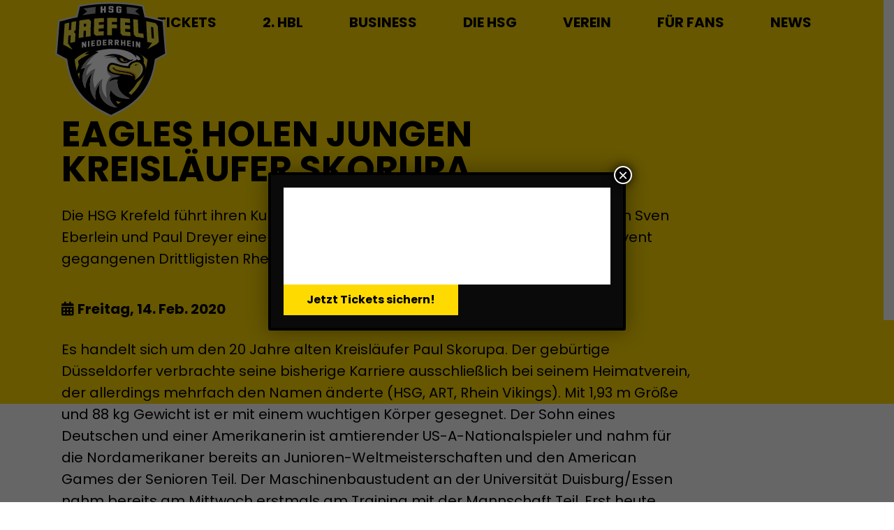

--- FILE ---
content_type: text/html; charset=UTF-8
request_url: https://hsg-krefeld-niederrhein.de/eagles-holen-jungen-kreislaeufer-skorupa/
body_size: 49497
content:

<!doctype html>
<html class="no-js" lang="de">

<head>
    <meta name='robots' content='max-image-preview:large' />
<link rel='dns-prefetch' href='//code.jquery.com' />
<link rel='dns-prefetch' href='//cdn.jsdelivr.net' />
<style id='wp-img-auto-sizes-contain-inline-css' type='text/css'>
img:is([sizes=auto i],[sizes^="auto," i]){contain-intrinsic-size:3000px 1500px}
/*# sourceURL=wp-img-auto-sizes-contain-inline-css */
</style>
<link rel='stylesheet' id='wp-shopify-styles-css' href='https://hsg-krefeld-niederrhein.de/wp-content/plugins/wp-shopify/css/front-styles.css?ver=1768978005' type='text/css' media='all' />
<link rel='stylesheet' id='wp-components-css' href='https://hsg-krefeld-niederrhein.de/wp-includes/css/dist/components/style.css?ver=6.9' type='text/css' media='all' />
<link rel='stylesheet' id='wp-preferences-css' href='https://hsg-krefeld-niederrhein.de/wp-includes/css/dist/preferences/style.css?ver=6.9' type='text/css' media='all' />
<link rel='stylesheet' id='wp-block-editor-css' href='https://hsg-krefeld-niederrhein.de/wp-includes/css/dist/block-editor/style.css?ver=6.9' type='text/css' media='all' />
<link rel='stylesheet' id='popup-maker-block-library-style-css' href='https://hsg-krefeld-niederrhein.de/wp-content/plugins/popup-maker/dist/packages/block-library-style.css?ver=dbea705cfafe089d65f1' type='text/css' media='all' />
<link rel='stylesheet' id='main-stylesheet-css' href='https://hsg-krefeld-niederrhein.de/wp-content/themes/hsg/dist/css/app.min.css?ver=themeversion_202103041247' type='text/css' media='all' />
<link rel='stylesheet' id='popup-maker-site-css' href='https://hsg-krefeld-niederrhein.de/wp-content/plugins/popup-maker/dist/assets/site.css?ver=1.21.5' type='text/css' media='all' />
<style id='popup-maker-site-inline-css' type='text/css'>
/* Popup Google Fonts */
@import url('//fonts.googleapis.com/css?family=Montserrat:100');

/* Popup Theme 2810: Light Box */
.pum-theme-2810, .pum-theme-lightbox { background-color: rgba( 0, 0, 0, 0.60 ) } 
.pum-theme-2810 .pum-container, .pum-theme-lightbox .pum-container { padding: 18px; border-radius: 3px; border: 4px solid #000000; box-shadow: 0px 0px 30px 0px rgba( 2, 2, 2, 0.39 ); background-color: rgba( 10, 10, 10, 1.00 ) } 
.pum-theme-2810 .pum-title, .pum-theme-lightbox .pum-title { color: #ffffff; text-align: left; text-shadow: 0px 0px 0px rgba( 2, 2, 2, 0.23 ); font-family: Arial; font-weight: 100; font-size: 32px; line-height: 36px } 
.pum-theme-2810 .pum-content, .pum-theme-lightbox .pum-content { color: #ffffff; font-family: Arial; font-weight: 100 } 
.pum-theme-2810 .pum-content + .pum-close, .pum-theme-lightbox .pum-content + .pum-close { position: absolute; height: 26px; width: 26px; left: auto; right: -13px; bottom: auto; top: -13px; padding: 0px; color: #ffffff; font-family: Arial; font-weight: 100; font-size: 24px; line-height: 24px; border: 2px solid #ffffff; border-radius: 26px; box-shadow: 0px 0px 15px 1px rgba( 2, 2, 2, 0.75 ); text-shadow: 0px 0px 0px rgba( 0, 0, 0, 0.23 ); background-color: rgba( 0, 0, 0, 1.00 ) } 

/* Popup Theme 2809: Standard-Theme */
.pum-theme-2809, .pum-theme-standard-theme { background-color: rgba( 255, 212, 0, 1.00 ) } 
.pum-theme-2809 .pum-container, .pum-theme-standard-theme .pum-container { padding: 18px; border-radius: 0px; border: 1px none #000000; box-shadow: 1px 1px 3px 0px rgba( 2, 2, 2, 0.00 ); background-color: rgba( 249, 249, 249, 0.00 ) } 
.pum-theme-2809 .pum-title, .pum-theme-standard-theme .pum-title { color: #000000; text-align: left; text-shadow: 0px 0px 0px rgba( 2, 2, 2, 0.23 ); font-family: Arial; font-weight: 400; font-size: 32px; line-height: 36px } 
.pum-theme-2809 .pum-content, .pum-theme-standard-theme .pum-content { color: #8c8c8c; font-family: inherit; font-weight: 400 } 
.pum-theme-2809 .pum-content + .pum-close, .pum-theme-standard-theme .pum-content + .pum-close { position: absolute; height: auto; width: auto; left: auto; right: 0px; bottom: auto; top: 0px; padding: 8px; color: #ffffff; font-family: inherit; font-weight: 400; font-size: 12px; line-height: 36px; border: 1px none #ffffff; border-radius: 0px; box-shadow: 1px 1px 3px 0px rgba( 2, 2, 2, 0.23 ); text-shadow: 0px 0px 0px rgba( 0, 0, 0, 0.23 ); background-color: rgba( 0, 183, 205, 1.00 ) } 

/* Popup Theme 2816: Content Only - For use with page builders or block editor */
.pum-theme-2816, .pum-theme-content-only { background-color: rgba( 0, 0, 0, 0.70 ) } 
.pum-theme-2816 .pum-container, .pum-theme-content-only .pum-container { padding: 0px; border-radius: 0px; border: 1px none #000000; box-shadow: 0px 0px 0px 0px rgba( 2, 2, 2, 0.00 ) } 
.pum-theme-2816 .pum-title, .pum-theme-content-only .pum-title { color: #000000; text-align: left; text-shadow: 0px 0px 0px rgba( 2, 2, 2, 0.23 ); font-family: inherit; font-weight: 400; font-size: 32px; line-height: 36px } 
.pum-theme-2816 .pum-content, .pum-theme-content-only .pum-content { color: #8c8c8c; font-family: inherit; font-weight: 400 } 
.pum-theme-2816 .pum-content + .pum-close, .pum-theme-content-only .pum-content + .pum-close { position: absolute; height: 18px; width: 18px; left: auto; right: 7px; bottom: auto; top: 7px; padding: 0px; color: #000000; font-family: inherit; font-weight: 700; font-size: 20px; line-height: 20px; border: 1px none #ffffff; border-radius: 15px; box-shadow: 0px 0px 0px 0px rgba( 2, 2, 2, 0.00 ); text-shadow: 0px 0px 0px rgba( 0, 0, 0, 0.00 ); background-color: rgba( 255, 255, 255, 0.00 ) } 

/* Popup Theme 2811: Enterprise Blue */
.pum-theme-2811, .pum-theme-enterprise-blue { background-color: rgba( 0, 0, 0, 0.70 ) } 
.pum-theme-2811 .pum-container, .pum-theme-enterprise-blue .pum-container { padding: 28px; border-radius: 5px; border: 1px none #000000; box-shadow: 0px 10px 25px 4px rgba( 2, 2, 2, 0.50 ); background-color: rgba( 255, 255, 255, 1.00 ) } 
.pum-theme-2811 .pum-title, .pum-theme-enterprise-blue .pum-title { color: #315b7c; text-align: left; text-shadow: 0px 0px 0px rgba( 2, 2, 2, 0.23 ); font-family: inherit; font-weight: 100; font-size: 34px; line-height: 36px } 
.pum-theme-2811 .pum-content, .pum-theme-enterprise-blue .pum-content { color: #2d2d2d; font-family: inherit; font-weight: 100 } 
.pum-theme-2811 .pum-content + .pum-close, .pum-theme-enterprise-blue .pum-content + .pum-close { position: absolute; height: 28px; width: 28px; left: auto; right: 8px; bottom: auto; top: 8px; padding: 4px; color: #ffffff; font-family: Times New Roman; font-weight: 100; font-size: 20px; line-height: 20px; border: 1px none #ffffff; border-radius: 42px; box-shadow: 0px 0px 0px 0px rgba( 2, 2, 2, 0.23 ); text-shadow: 0px 0px 0px rgba( 0, 0, 0, 0.23 ); background-color: rgba( 49, 91, 124, 1.00 ) } 

/* Popup Theme 2812: Hallo Box */
.pum-theme-2812, .pum-theme-hello-box { background-color: rgba( 0, 0, 0, 0.75 ) } 
.pum-theme-2812 .pum-container, .pum-theme-hello-box .pum-container { padding: 30px; border-radius: 80px; border: 14px solid #81d742; box-shadow: 0px 0px 0px 0px rgba( 2, 2, 2, 0.00 ); background-color: rgba( 255, 255, 255, 1.00 ) } 
.pum-theme-2812 .pum-title, .pum-theme-hello-box .pum-title { color: #2d2d2d; text-align: left; text-shadow: 0px 0px 0px rgba( 2, 2, 2, 0.23 ); font-family: Montserrat; font-weight: 100; font-size: 32px; line-height: 36px } 
.pum-theme-2812 .pum-content, .pum-theme-hello-box .pum-content { color: #2d2d2d; font-family: inherit; font-weight: 100 } 
.pum-theme-2812 .pum-content + .pum-close, .pum-theme-hello-box .pum-content + .pum-close { position: absolute; height: auto; width: auto; left: auto; right: -30px; bottom: auto; top: -30px; padding: 0px; color: #2d2d2d; font-family: Times New Roman; font-weight: 100; font-size: 32px; line-height: 28px; border: 1px none #ffffff; border-radius: 28px; box-shadow: 0px 0px 0px 0px rgba( 2, 2, 2, 0.23 ); text-shadow: 0px 0px 0px rgba( 0, 0, 0, 0.23 ); background-color: rgba( 255, 255, 255, 1.00 ) } 

/* Popup Theme 2813: Spitzenposition */
.pum-theme-2813, .pum-theme-cutting-edge { background-color: rgba( 0, 0, 0, 0.50 ) } 
.pum-theme-2813 .pum-container, .pum-theme-cutting-edge .pum-container { padding: 18px; border-radius: 0px; border: 1px none #000000; box-shadow: 0px 10px 25px 0px rgba( 2, 2, 2, 0.50 ); background-color: rgba( 30, 115, 190, 1.00 ) } 
.pum-theme-2813 .pum-title, .pum-theme-cutting-edge .pum-title { color: #ffffff; text-align: left; text-shadow: 0px 0px 0px rgba( 2, 2, 2, 0.23 ); font-family: Sans-Serif; font-weight: 100; font-size: 26px; line-height: 28px } 
.pum-theme-2813 .pum-content, .pum-theme-cutting-edge .pum-content { color: #ffffff; font-family: inherit; font-weight: 100 } 
.pum-theme-2813 .pum-content + .pum-close, .pum-theme-cutting-edge .pum-content + .pum-close { position: absolute; height: 24px; width: 24px; left: auto; right: 0px; bottom: auto; top: 0px; padding: 0px; color: #1e73be; font-family: Times New Roman; font-weight: 100; font-size: 32px; line-height: 24px; border: 1px none #ffffff; border-radius: 0px; box-shadow: -1px 1px 1px 0px rgba( 2, 2, 2, 0.10 ); text-shadow: -1px 1px 1px rgba( 0, 0, 0, 0.10 ); background-color: rgba( 238, 238, 34, 1.00 ) } 

/* Popup Theme 2814: Rahmen */
.pum-theme-2814, .pum-theme-framed-border { background-color: rgba( 255, 255, 255, 0.50 ) } 
.pum-theme-2814 .pum-container, .pum-theme-framed-border .pum-container { padding: 18px; border-radius: 0px; border: 20px outset #dd3333; box-shadow: 1px 1px 3px 0px rgba( 2, 2, 2, 0.97 ) inset; background-color: rgba( 255, 251, 239, 1.00 ) } 
.pum-theme-2814 .pum-title, .pum-theme-framed-border .pum-title { color: #000000; text-align: left; text-shadow: 0px 0px 0px rgba( 2, 2, 2, 0.23 ); font-family: inherit; font-weight: 100; font-size: 32px; line-height: 36px } 
.pum-theme-2814 .pum-content, .pum-theme-framed-border .pum-content { color: #2d2d2d; font-family: inherit; font-weight: 100 } 
.pum-theme-2814 .pum-content + .pum-close, .pum-theme-framed-border .pum-content + .pum-close { position: absolute; height: 20px; width: 20px; left: auto; right: -20px; bottom: auto; top: -20px; padding: 0px; color: #ffffff; font-family: Tahoma; font-weight: 700; font-size: 16px; line-height: 18px; border: 1px none #ffffff; border-radius: 0px; box-shadow: 0px 0px 0px 0px rgba( 2, 2, 2, 0.23 ); text-shadow: 0px 0px 0px rgba( 0, 0, 0, 0.23 ); background-color: rgba( 0, 0, 0, 0.55 ) } 

/* Popup Theme 2815: Floating Bar - Soft Blue */
.pum-theme-2815, .pum-theme-floating-bar { background-color: rgba( 255, 255, 255, 0.00 ) } 
.pum-theme-2815 .pum-container, .pum-theme-floating-bar .pum-container { padding: 8px; border-radius: 0px; border: 1px none #000000; box-shadow: 1px 1px 3px 0px rgba( 2, 2, 2, 0.23 ); background-color: rgba( 238, 246, 252, 1.00 ) } 
.pum-theme-2815 .pum-title, .pum-theme-floating-bar .pum-title { color: #505050; text-align: left; text-shadow: 0px 0px 0px rgba( 2, 2, 2, 0.23 ); font-family: inherit; font-weight: 400; font-size: 32px; line-height: 36px } 
.pum-theme-2815 .pum-content, .pum-theme-floating-bar .pum-content { color: #505050; font-family: inherit; font-weight: 400 } 
.pum-theme-2815 .pum-content + .pum-close, .pum-theme-floating-bar .pum-content + .pum-close { position: absolute; height: 18px; width: 18px; left: auto; right: 5px; bottom: auto; top: 50%; padding: 0px; color: #505050; font-family: Sans-Serif; font-weight: 700; font-size: 15px; line-height: 18px; border: 1px solid #505050; border-radius: 15px; box-shadow: 0px 0px 0px 0px rgba( 2, 2, 2, 0.00 ); text-shadow: 0px 0px 0px rgba( 0, 0, 0, 0.00 ); background-color: rgba( 255, 255, 255, 0.00 ); transform: translate(0, -50%) } 

#pum-11871 {z-index: 1999999999}
#pum-2818 {z-index: 1999999999}
#pum-2817 {z-index: 1999999999}

/*# sourceURL=popup-maker-site-inline-css */
</style>
<link rel='stylesheet' id='sib-front-css-css' href='https://hsg-krefeld-niederrhein.de/wp-content/plugins/mailin/css/mailin-front.css?ver=6.9' type='text/css' media='all' />
<script type="text/javascript" src="https://code.jquery.com/jquery-1.12.4.min.js?ver=1.12.4" id="jquery-js"></script>
<script type="text/javascript" id="dlm-public-js-extra">
/* <![CDATA[ */
var dlmVars = {"logStatus":"enabled","jsErrorLogging":{"status":"","url":"https://hsg-krefeld-niederrhein.de/wp-admin/admin-ajax.php","nonce":"c0faf50c47","action":"log_js_errors"}};
//# sourceURL=dlm-public-js-extra
/* ]]> */
</script>
<script type="text/javascript" src="https://hsg-krefeld-niederrhein.de/wp-content/plugins/debug-log-manager/assets/js/public.js?ver=2.3.6" id="dlm-public-js"></script>
<script type="text/javascript" src="https://hsg-krefeld-niederrhein.de/wp-content/plugins/wp-shopify/js/front.js?ver=1768978005" id="wp-shopify-scripts-js"></script>
<script type="text/javascript" id="sib-front-js-js-extra">
/* <![CDATA[ */
var sibErrMsg = {"invalidMail":"Please fill out valid email address","requiredField":"Please fill out required fields","invalidDateFormat":"Please fill out valid date format","invalidSMSFormat":"Please fill out valid phone number"};
var ajax_sib_front_object = {"ajax_url":"https://hsg-krefeld-niederrhein.de/wp-admin/admin-ajax.php","ajax_nonce":"869858a4b9","flag_url":"https://hsg-krefeld-niederrhein.de/wp-content/plugins/mailin/img/flags/"};
//# sourceURL=sib-front-js-js-extra
/* ]]> */
</script>
<script type="text/javascript" src="https://hsg-krefeld-niederrhein.de/wp-content/plugins/mailin/js/mailin-front.js?ver=1768486988" id="sib-front-js-js"></script>
<title>Eagles holen jungen Kreisläufer Skorupa | HSG Krefeld Niederrhein</title>
<meta name="description" content="Gemeinsam hoch hinaus" />
<meta property="fb:app_id" content="4659484937470613" />
<meta property="og:type" content="website" />
<meta property="og:site_name" content="HSG Krefeld Niederrhein" />
<meta property="og:url" content="https://hsg-krefeld-niederrhein.de/eagles-holen-jungen-kreislaeufer-skorupa/" />
<meta property="og:title" content="Eagles holen jungen Kreisläufer Skorupa" />
<meta name="twitter:card" content="summary_large_image">

        <link rel="apple-touch-icon" sizes="180x180" href="https://hsg-krefeld-niederrhein.de/wp-content/themes/hsg/dist/images/favicons/apple-touch-icon.png">
        <link rel="icon" type="image/png" sizes="32x32" href="https://hsg-krefeld-niederrhein.de/wp-content/themes/hsg/dist/images/favicons/favicon-32x32.png">
        <link rel="icon" type="image/png" sizes="16x16" href="https://hsg-krefeld-niederrhein.de/wp-content/themes/hsg/dist/images/favicons/favicon-16x16.png">
        <link rel="manifest" href="https://hsg-krefeld-niederrhein.de/wp-content/themes/hsg/dist/images/favicons/site.webmanifest">
        <link rel="mask-icon" href="https://hsg-krefeld-niederrhein.de/wp-content/themes/hsg/dist/images/favicons/safari-pinned-tab.svg" color="#000000">
        <meta name="msapplication-TileColor" content="#5BB24D">
        <meta name="theme-color" content="#ffffff">
    
    <meta charset="UTF-8" />
    <meta name="viewport" content="width=device-width, initial-scale=1.0, viewport-fit=cover" />
</head>

<body class="wp-singular post-template-default single single-post postid-1763 single-format-standard wp-theme-hsg theme-default" id=""><div class="wrapper">
    <!-- HEADER_START -->

<header class="header z-90">
    <div class="container-lg d-none d-md-block position-relative">
        <div class="d-flex justify-content-end align-items-center py-3">
            <a href="https://hsg-krefeld-niederrhein.de/">
                                    <img class="img-fluid logo_header" src="https://hsg-krefeld-niederrhein.de/wp-content/uploads/2022/07/logo_hsg_color.svg" alt="Logo - HSG Krefeld Niederrhein">
                            </a>
            <nav>
                <ul class="nav col-12 col-md-auto mb-2 justify-content-end mb-md-0">
                    <li  id="menu-item-10569" class="menu-item menu-item-type-post_type menu-item-object-page menu-item-has-children nav-item nav-item-10569"><a href="https://hsg-krefeld-niederrhein.de/tickets/" class="nav-link dropdown-toggle" aria-haspopup="true" aria-expanded="false" data-toggle="dropdown"><span>Tickets</span></a><div class="dropdown-menu megamenu">
    <div class="dropdown-menu-in-hp">
        <div class="megamenu-links-hp">
            <ul>
	<li  id="menu-item-10575" class="item"><a href="https://hsg-krefeld-niederrhein.de/tickets/einzeltickets/" class="title"><span>Tageskarten</span></a></li>
	<li  id="menu-item-11557" class="item"><a href="https://hsg-krefeld-niederrhein.de/tickets/sammelbestellung-yayla-arena/" class="title"><span>Sammelbestellung Yayla Arena 28.03.2026</span></a></li>
	<li  id="menu-item-10578" class="item"><a href="https://hsg-krefeld-niederrhein.de/tickets/dauerkarten/" class="title"><span>Dauerkarten</span></a></li>
	<li  id="menu-item-10576" class="item"><a href="https://hsg-krefeld-niederrhein.de/tickets/vip-tickets/" class="title"><span>VIP-Tickets</span></a></li>
	<li  id="menu-item-10577" class="item"><a href="https://hsg-krefeld-niederrhein.de/tickets/familientickets/" class="title"><span>Familientickets</span></a></li>
            </ul>
        </div>
    </div>
</div>
</li>
<li  id="menu-item-10570" class="menu-item menu-item-type-post_type menu-item-object-page menu-item-has-children nav-item nav-item-10570"><a href="https://hsg-krefeld-niederrhein.de/saison/" class="nav-link dropdown-toggle" aria-haspopup="true" aria-expanded="false" data-toggle="dropdown"><span>2. HBL</span></a><div class="dropdown-menu megamenu">
    <div class="dropdown-menu-in-hp">
        <div class="megamenu-links-hp">
            <ul>
	<li  id="menu-item-10571" class="item"><a href="https://hsg-krefeld-niederrhein.de/team/" class="title"><span>Team</span></a></li>
	<li  id="menu-item-10603" class="item"><a href="https://hsg-krefeld-niederrhein.de/saison/" class="title"><span>Spielplan</span></a></li>
	<li  id="menu-item-10580" class="item"><a href="https://hsg-krefeld-niederrhein.de/saison/tabelle/" class="title"><span>Tabelle</span></a></li>
            </ul>
        </div>
    </div>
</div>
</li>
<li  id="menu-item-10572" class="menu-item menu-item-type-post_type menu-item-object-page menu-item-has-children nav-item nav-item-10572"><a href="https://hsg-krefeld-niederrhein.de/business/" class="nav-link dropdown-toggle" aria-haspopup="true" aria-expanded="false" data-toggle="dropdown"><span>Business</span></a><div class="dropdown-menu megamenu">
    <div class="dropdown-menu-in-hp">
        <div class="megamenu-links-hp">
            <ul>
	<li  id="menu-item-10583" class="item"><a href="https://hsg-krefeld-niederrhein.de/business/unsere-partner/" class="title"><span>Unsere Partner</span></a></li>
	<li  id="menu-item-10582" class="item"><a href="https://hsg-krefeld-niederrhein.de/business/werbemoeglichkeiten/" class="title"><span>Werbemöglichkeiten</span></a></li>
	<li  id="menu-item-10581" class="item"><a href="https://hsg-krefeld-niederrhein.de/business/business-club/" class="title"><span>Hospitality // FRESSNAPF-Lounge</span></a></li>
            </ul>
        </div>
    </div>
</div>
</li>
<li  id="menu-item-10594" class="menu-item menu-item-type-custom menu-item-object-custom menu-item-has-children nav-item nav-item-10594"><a href="https://hsg-krefeld-niederrhein.de/ansprechpartner/" class="nav-link dropdown-toggle" aria-haspopup="true" aria-expanded="false" data-toggle="dropdown"><span>Die HSG</span></a><div class="dropdown-menu megamenu">
    <div class="dropdown-menu-in-hp">
        <div class="megamenu-links-hp">
            <ul>
	<li  id="menu-item-10593" class="item"><a href="https://hsg-krefeld-niederrhein.de/ansprechpartner/" class="title"><span>Ansprechpartner</span></a></li>
	<li  id="menu-item-10595" class="item"><a href="https://hsg-krefeld-niederrhein.de/jobs/" class="title"><span>Jobs</span></a><div class="dropdown-menu megamenu">
    <div class="dropdown-menu-in-hp">
        <div class="megamenu-links-hp">
            <ul>
		<li  id="menu-item-10596" class="item"><a href="https://hsg-krefeld-niederrhein.de/jobs/ehrenamtliche-helfer/" class="title"><span>Ehrenamtliche Helfer</span></a></li>
            </ul>
        </div>
    </div>
</div>
</li>
            </ul>
        </div>
    </div>
</div>
</li>
<li  id="menu-item-10573" class="menu-item menu-item-type-post_type menu-item-object-page menu-item-has-children nav-item nav-item-10573"><a href="https://hsg-krefeld-niederrhein.de/mitglied-werden/" class="nav-link dropdown-toggle" aria-haspopup="true" aria-expanded="false" data-toggle="dropdown"><span>Verein</span></a><div class="dropdown-menu megamenu">
    <div class="dropdown-menu-in-hp">
        <div class="megamenu-links-hp">
            <ul>
	<li  id="menu-item-10585" class="item"><a href="https://hsg-krefeld-niederrhein.de/die-spielgemeinschaft/" class="title"><span>Die Spielgemeinschaft</span></a></li>
	<li  id="menu-item-10586" class="item"><a href="https://hsg-krefeld-niederrhein.de/mitglied-werden/" class="title"><span>Mitglied werden</span></a></li>
	<li  id="menu-item-10592" class="item"><a href="https://clubs.stanno.com/de/hsg-eagles-niederrhein" class="title"><span>HSG-Mitgliedershop</span></a></li>
	<li  id="menu-item-10584" class="item"><a href="https://hsg-krefeld-niederrhein.de/der-verein/" class="title"><span>Historie</span></a></li>
	<li  id="menu-item-10587" class="item"><a href="https://hsg-krefeld-niederrhein.de/satzung/" class="title"><span>Satzung</span></a></li>
            </ul>
        </div>
    </div>
</div>
</li>
<li  id="menu-item-10574" class="menu-item menu-item-type-post_type menu-item-object-page menu-item-has-children nav-item nav-item-10574"><a href="https://hsg-krefeld-niederrhein.de/fanshop/" class="nav-link dropdown-toggle" aria-haspopup="true" aria-expanded="false" data-toggle="dropdown"><span>Für Fans</span></a><div class="dropdown-menu megamenu">
    <div class="dropdown-menu-in-hp">
        <div class="megamenu-links-hp">
            <ul>
	<li  id="menu-item-10588" class="item"><a href="https://hsg-krefeld-niederrhein.de/fanshop/" class="title"><span>Fanshop</span></a></li>
	<li  id="menu-item-10591" class="item"><a href="https://hsg-krefeld-niederrhein.de/hsg-app/" class="title"><span>HSG-APP</span></a></li>
	<li  id="menu-item-10589" class="item"><a href="https://hsg-krefeld-niederrhein.de/hsg-live/" class="title"><span>HSG Live</span></a></li>
	<li  id="menu-item-10590" class="item"><a href="https://hsg-krefeld-niederrhein.de/newsletter/" class="title"><span>Newsletter</span></a></li>
            </ul>
        </div>
    </div>
</div>
</li>
<li  id="menu-item-10568" class="menu-item menu-item-type-post_type menu-item-object-page current_page_parent nav-item nav-item-10568"><a href="https://hsg-krefeld-niederrhein.de/news/" class="nav-link"><span>News</span></a></li>
                </ul>
            </nav>
        </div>
    </div>
    <div class="headerMobile d-md-none">
        <div class="d-flex justify-content-start brand-title ps-5">
            <a href="https://hsg-krefeld-niederrhein.de/">
                                    <img class="img-fluid logo_header" src="https://hsg-krefeld-niederrhein.de/wp-content/uploads/2022/07/logo_hsg_color.svg" alt="">
                            </a>
        </div>
        <!--<button class="btn" type="button" data-bs-toggle="offcanvas" data-bs-target="#offcanvasRight" aria-controls="offcanvasRight">
            <i class="fas fa-bars"></i>
        </button>-->
        <div class="btn mobile-menu-icon-hp">
            <div class="menu-toggle-btn-hp">
                <span></span>
                <span></span>
                <span></span>
            </div>
        </div>
    </div>
</header>
<div class="mobile-nav-main-hp" id="main-nav">
    <ul><li id="menu-item-2217" class="menu-item menu-item-type-post_type menu-item-object-page menu-item-home menu-item-2217"><a href="https://hsg-krefeld-niederrhein.de/">Startseite</a></li>
<li id="menu-item-3314" class="menu-item menu-item-type-post_type menu-item-object-page menu-item-has-children menu-item-3314"><a href="https://hsg-krefeld-niederrhein.de/tickets/">Tickets</a>
<ul class="sub-menu">
	<li id="menu-item-3315" class="menu-item menu-item-type-post_type menu-item-object-page menu-item-3315"><a href="https://hsg-krefeld-niederrhein.de/tickets/einzeltickets/">Tageskarten</a></li>
	<li id="menu-item-11568" class="menu-item menu-item-type-post_type menu-item-object-page menu-item-11568"><a href="https://hsg-krefeld-niederrhein.de/tickets/sammelbestellung-yayla-arena/">Sammelbestellung Yayla Arena 28.03.2026</a></li>
	<li id="menu-item-3318" class="menu-item menu-item-type-post_type menu-item-object-page menu-item-3318"><a href="https://hsg-krefeld-niederrhein.de/tickets/dauerkarten/">Dauerkarten</a></li>
	<li id="menu-item-3316" class="menu-item menu-item-type-post_type menu-item-object-page menu-item-3316"><a href="https://hsg-krefeld-niederrhein.de/tickets/vip-tickets/">VIP-Tickets</a></li>
	<li id="menu-item-3317" class="menu-item menu-item-type-post_type menu-item-object-page menu-item-3317"><a href="https://hsg-krefeld-niederrhein.de/tickets/familientickets/">Familientickets</a></li>
</ul>
</li>
<li id="menu-item-3312" class="menu-item menu-item-type-post_type menu-item-object-page menu-item-has-children menu-item-3312"><a href="https://hsg-krefeld-niederrhein.de/saison/">2. HBL</a>
<ul class="sub-menu">
	<li id="menu-item-2221" class="menu-item menu-item-type-post_type menu-item-object-page menu-item-2221"><a href="https://hsg-krefeld-niederrhein.de/team/">Team</a></li>
	<li id="menu-item-10605" class="menu-item menu-item-type-post_type menu-item-object-page menu-item-10605"><a href="https://hsg-krefeld-niederrhein.de/saison/">Spielplan</a></li>
	<li id="menu-item-5798" class="menu-item menu-item-type-post_type menu-item-object-page menu-item-5798"><a href="https://hsg-krefeld-niederrhein.de/saison/tabelle/">Tabelle</a></li>
</ul>
</li>
<li id="menu-item-2222" class="menu-item menu-item-type-post_type menu-item-object-page menu-item-has-children menu-item-2222"><a href="https://hsg-krefeld-niederrhein.de/business/">Business</a>
<ul class="sub-menu">
	<li id="menu-item-3328" class="menu-item menu-item-type-post_type menu-item-object-page menu-item-3328"><a href="https://hsg-krefeld-niederrhein.de/business/unsere-partner/">Unsere Partner</a></li>
	<li id="menu-item-3327" class="menu-item menu-item-type-post_type menu-item-object-page menu-item-3327"><a href="https://hsg-krefeld-niederrhein.de/business/werbemoeglichkeiten/">Werbemöglichkeiten</a></li>
	<li id="menu-item-3325" class="menu-item menu-item-type-post_type menu-item-object-page menu-item-3325"><a href="https://hsg-krefeld-niederrhein.de/business/business-club/">Hospitality // FRESSNAPF-Lounge</a></li>
</ul>
</li>
<li id="menu-item-3303" class="menu-item menu-item-type-custom menu-item-object-custom menu-item-has-children menu-item-3303"><a href="https://hsg-krefeld-niederrhein.de/ansprechpartner/">Die HSG</a>
<ul class="sub-menu">
	<li id="menu-item-3305" class="menu-item menu-item-type-post_type menu-item-object-page menu-item-3305"><a href="https://hsg-krefeld-niederrhein.de/ansprechpartner/">Ansprechpartner</a></li>
	<li id="menu-item-3306" class="menu-item menu-item-type-post_type menu-item-object-page menu-item-3306"><a href="https://hsg-krefeld-niederrhein.de/jobs/">Jobs</a></li>
</ul>
</li>
<li id="menu-item-3320" class="menu-item menu-item-type-custom menu-item-object-custom menu-item-has-children menu-item-3320"><a href="https://hsg-krefeld-niederrhein.de/mitglied-werden/">Verein</a>
<ul class="sub-menu">
	<li id="menu-item-3809" class="menu-item menu-item-type-post_type menu-item-object-page menu-item-3809"><a href="https://hsg-krefeld-niederrhein.de/die-spielgemeinschaft/">Die Spielgemeinschaft</a></li>
	<li id="menu-item-3322" class="menu-item menu-item-type-post_type menu-item-object-page menu-item-3322"><a href="https://hsg-krefeld-niederrhein.de/mitglied-werden/">Mitglied werden</a></li>
	<li id="menu-item-3808" class="menu-item menu-item-type-custom menu-item-object-custom menu-item-3808"><a href="https://clubs.stanno.com/de/hsg-eagles-niederrhein">HSG-Mitgliedershop</a></li>
	<li id="menu-item-3321" class="menu-item menu-item-type-post_type menu-item-object-page menu-item-3321"><a href="https://hsg-krefeld-niederrhein.de/der-verein/">Historie</a></li>
	<li id="menu-item-3323" class="menu-item menu-item-type-post_type menu-item-object-page menu-item-3323"><a href="https://hsg-krefeld-niederrhein.de/satzung/">Satzung</a></li>
</ul>
</li>
<li id="menu-item-3810" class="menu-item menu-item-type-custom menu-item-object-custom menu-item-has-children menu-item-3810"><a href="https://hsg-krefeld-niederrhein.de/fanshop/">Für Fans</a>
<ul class="sub-menu">
	<li id="menu-item-10604" class="menu-item menu-item-type-post_type menu-item-object-page menu-item-10604"><a href="https://hsg-krefeld-niederrhein.de/fanshop/">Fanshop</a></li>
	<li id="menu-item-3813" class="menu-item menu-item-type-post_type menu-item-object-page menu-item-3813"><a href="https://hsg-krefeld-niederrhein.de/hsg-app/">HSG-APP</a></li>
	<li id="menu-item-3811" class="menu-item menu-item-type-post_type menu-item-object-page menu-item-3811"><a href="https://hsg-krefeld-niederrhein.de/hsg-live/">HSG Live</a></li>
	<li id="menu-item-3812" class="menu-item menu-item-type-post_type menu-item-object-page menu-item-3812"><a href="https://hsg-krefeld-niederrhein.de/newsletter/">Newsletter</a></li>
</ul>
</li>
<li id="menu-item-2218" class="menu-item menu-item-type-post_type menu-item-object-page current_page_parent menu-item-2218"><a href="https://hsg-krefeld-niederrhein.de/news/">News</a></li>
</ul></div>                <section id="contain" class="single-news mb-5">
                <section class="box--double-height no-padding-bottom header-news-single bg-yellow">
                    <div class="container-lg">
                        <div class="row">
                            <div class="col-12 col-xl-10 col-xxl-8">
                                                                <h1 class="mb-5">Eagles holen jungen Kreisläufer Skorupa</h1>
                                <p>Die HSG Krefeld führt ihren Kurs der Verjüngung konsequent fort und nimmt nach Sven Eberlein und Paul Dreyer einen weiteren interessanten, jungen Spieler vom insolvent gegangenen Drittligisten Rhein Vikings Neuss/Düsseldorf sofort unter Vertrag.</p>
                            </div>
                        </div>
                        <div class="row mt-5">
                            <div class="d-flex">
                                <div class="me-auto">
                                    <i class="fas fa-calendar-alt"></i> <strong>Freitag, 14. Feb. 2020</strong>
                                </div>
                                <!--
                                <div>
                                    <ul class="social-share">
                                        <li><a href=""><i class="fab fa-facebook-f"></i></a></li>
                                        <li><a href=""><i class="fab fa-twitter"></i></a></li>
                                        <li><a href=""><i class="fab fa-linkedin-in"></i></a></li>
                                        <li><a href=""><i class="far fa-envelope"></i></a></li>
                                    </ul>
                                </div>-->
                            </div>
                        </div>
                    </div>
                </section>
                <section class="image-news-single container-lg">
                    <div class="row">
                        <div class="col-xl-12">
                                                    </div>

                        <div class="col-12 col-xl-10 col-xxl-8 mt-5">
                            <article class="position-relative">
                                <p>Es handelt sich um den 20 Jahre alten Kreisläufer Paul Skorupa. Der gebürtige Düsseldorfer verbrachte seine bisherige Karriere ausschließlich bei seinem Heimatverein, der allerdings mehrfach den Namen änderte (HSG, ART, Rhein Vikings). Mit 1,93 m Größe und 88 kg Gewicht ist er mit einem wuchtigen Körper gesegnet. Der Sohn eines Deutschen und einer Amerikanerin ist amtierender US-A-Nationalspieler und nahm für die Nordamerikaner bereits an Junioren-Weltmeisterschaften und den American Games der Senioren Teil. Der Maschinenbaustudent an der Universität Duisburg/Essen nahm bereits am Mittwoch erstmals am Training mit der Mannschaft Teil. Erst heute allerdings waren die Lizenzierungsformalitäten abgeschlossen, so dass die Verpflichtung offiziell wird.</p>
<p>Der Vertrag ist bis 2021 datiert, besitzt aber eine Ausstiegsklausel für den Fall, dass Skorupa zu einem Perspektiv-Förderprogramm der USA für die olympischen Spiele 2028 nominiert wird. In diesem Fall würde er zu einem Kooperationsverein innerhalb Europas wechseln.</p>
<p>„Paul hat als sehr junger Spieler schon in der dritten Liga gezeigt, dass er ein sehr, sehr guter Abwehrspieler ist und einen riesen Sprung gemacht hat. Ebenso wie Sven [Eberlein] und Paul [Dreyer] war er schon vor der Insolvenz der Rhein Vikings auf unserer Liste. Trotz anderer Angebote aus hohen Ligen und von profilierten Teams haben wir einen Weg gefunden, ihn von unserem Weg zu überzeugen, was uns sehr freut. Wir bekommen in ihm ein großes Kämpferherz und erhoffen uns viel von ihm. Besonders hinsichtlich der Verletzung von Damian [Janus] wird er uns schon kurzfristig sehr helfen“, sagt HSG-Sportdirektor Stefan Nippes.</p>
<p>Und auch der Neuzugang selbst äußert sich überzeugt, dass er den richtigen Schritt macht. „Die Eagles haben mich in den Gesprächen überzeugt und das Gesamtkonstrukt gefällt mir. Ich versuche, viel Emotion und Stimmung in die Mannschaft zu bringen und ihr auch auf diesem Weg zu helfen. Die Eindrücke nach dem ersten Training sind sehr gut, auch wenn man natürlich nach einer Einheit noch nicht so viel sagen kann. Die Stimmung im Team ist aber schon einmal hervorragend“, befand der bullige Neuzugang nach seinem ersten Training in der Glockenspitzhalle. In Krefeld wird Skorupa die Rückennumer 17 tragen und soll bereits am Samstag im Heimspiel gegen den TuS N-Lübbecke mit von der Partie sein.</p>
                            </article>
                        </div>
                    </div>
                </section>

            </section>
        <!-- FOOTER_START -->
<footer class="text-lg-start">

    <!-- Section: Social media -->
    <section class="topRow bg-black text-white">
        <div class="container-lg">
            <div class="row">
                <div class="col-xl-6 text-start">
                    <ul class="socialmedia">
                                                                            <li><a href="https://www.linkedin.com/company/hsg-krefeld/" target=""><i class="fab fa-linkedin"></i></li>
                                                                                                    <li><a href="https://www.facebook.com/HSGKrefeldNiederrhein" target=""><i class="fab fa-facebook-f"></i></a></li>
                                                                            <li><a href="https://www.instagram.com/hsg_krefeld_niederrhein" target=""><i class="fab fa-instagram"></i></a></li>
                                                                    </ul>
                </div>
            </div>
        </div>
    </section>
    <!-- Section: Social media -->

    <!-- Section: Links  -->
    <section class="middleRow d-none d-md-block">
        <div class="container-lg box">
            <div class="d-lg-flex flex-wrap bd-highlight mb-3">
                <div class="bd-highlight navCol">
                    <h6 class="text-uppercase fw-bold mb-4">
                        Die HSG
                    </h6>
                    <nav>
                        <ul class="footerNav"><li  id="menu-item-66" class="menu-item menu-item-type-post_type menu-item-object-page"><a href="https://hsg-krefeld-niederrhein.de/ansprechpartner/"><span>Ansprechpartner</span></a><li  id="menu-item-2849" class="menu-item menu-item-type-post_type menu-item-object-page"><a href="https://hsg-krefeld-niederrhein.de/jobs/"><span>Jobs</span></a></ul>                    </nav>
                </div>
                <div class="bd-highlight navCol">
                    <h6 class="text-uppercase fw-bold mb-4">
                        Verein
                    </h6>
                    <nav>
                        <ul class="footerNav"><li  id="menu-item-3471" class="menu-item menu-item-type-post_type menu-item-object-page"><a href="https://hsg-krefeld-niederrhein.de/die-spielgemeinschaft/"><span>Die Spielgemeinschaft</span></a><li  id="menu-item-3127" class="menu-item menu-item-type-post_type menu-item-object-page"><a href="https://hsg-krefeld-niederrhein.de/mitglied-werden/"><span>Mitglied werden</span></a><li  id="menu-item-3793" class="menu-item menu-item-type-custom menu-item-object-custom"><a href="https://clubs.stanno.com/de/hsg-eagles-niederrhein"><span>HSG-Mitgliedershop</span></a><li  id="menu-item-3125" class="menu-item menu-item-type-post_type menu-item-object-page"><a href="https://hsg-krefeld-niederrhein.de/der-verein/"><span>Historie</span></a><li  id="menu-item-3128" class="menu-item menu-item-type-post_type menu-item-object-page"><a href="https://hsg-krefeld-niederrhein.de/satzung/"><span>Satzung</span></a></ul>                    </nav>
                </div>
                <div class="bd-highlight navCol">
                    <h6 class="text-uppercase fw-bold mb-4">
                        Business
                    </h6>
                    <nav>
                        <ul class="footerNav"><li id="menu-item-73" class="menu-item menu-item-type-post_type menu-item-object-page menu-item-73"><a href="https://hsg-krefeld-niederrhein.de/business/unsere-partner/">Unsere Partner</a></li>
<li id="menu-item-71" class="menu-item menu-item-type-post_type menu-item-object-page menu-item-71"><a href="https://hsg-krefeld-niederrhein.de/business/werbemoeglichkeiten/">Werbemöglichkeiten</a></li>
<li id="menu-item-70" class="menu-item menu-item-type-post_type menu-item-object-page menu-item-70"><a href="https://hsg-krefeld-niederrhein.de/business/business-club/">HOSPITALITY // Fressnapf-Lounge</a></li>
</ul>                    </nav>
                </div>
                <div class="d-none d-xl-block bd-highlight navCol">
                    <h6 class="text-uppercase fw-bold mb-4">
                        Für Fans
                    </h6>
                    <nav>
                        <ul class="footerNav"><li id="menu-item-75" class="menu-item menu-item-type-custom menu-item-object-custom menu-item-75"><a href="https://hsg-krefeld-niederrhein.de/fanshop/">Fanshop</a></li>
<li id="menu-item-2521" class="menu-item menu-item-type-post_type menu-item-object-page menu-item-2521"><a href="https://hsg-krefeld-niederrhein.de/hsg-app/">HSG-APP</a></li>
<li id="menu-item-3131" class="menu-item menu-item-type-post_type menu-item-object-page menu-item-3131"><a href="https://hsg-krefeld-niederrhein.de/hsg-live/">HSG Live</a></li>
<li id="menu-item-2799" class="menu-item menu-item-type-post_type menu-item-object-page menu-item-2799"><a href="https://hsg-krefeld-niederrhein.de/newsletter/">Newsletter</a></li>
</ul>                    </nav>
                </div>
                <div class="d-none d-xl-block bd-highlight navCol">
                    <h6 class="text-uppercase fw-bold mb-4">
                        Links
                    </h6>
                    <nav>
                        <ul class="footerNav"><li id="menu-item-76" class="menu-item menu-item-type-custom menu-item-object-custom menu-item-76"><a target="_blank" href="https://www.daikin-hbl.de/de/2-hbl">2. Handball-Bundesliga</a></li>
<li id="menu-item-3087" class="menu-item menu-item-type-custom menu-item-object-custom menu-item-3087"><a href="https://www.dyn.sport/">DYN Media</a></li>
</ul>                    </nav>
                </div>
                <div class="bd-highlight navCol">
                    <h6 class="text-uppercase fw-bold mb-4">
                        Tickets
                    </h6>
                    <nav>
                        <ul class="footerNav"><li id="menu-item-952" class="menu-item menu-item-type-post_type menu-item-object-page menu-item-952"><a href="https://hsg-krefeld-niederrhein.de/tickets/dauerkarten/">Dauerkarten</a></li>
<li id="menu-item-950" class="menu-item menu-item-type-post_type menu-item-object-page menu-item-950"><a href="https://hsg-krefeld-niederrhein.de/tickets/einzeltickets/">Tageskarten</a></li>
<li id="menu-item-966" class="menu-item menu-item-type-post_type menu-item-object-page menu-item-966"><a href="https://hsg-krefeld-niederrhein.de/tickets/vip-tickets/">VIP-Tickets</a></li>
<li id="menu-item-951" class="menu-item menu-item-type-post_type menu-item-object-page menu-item-951"><a href="https://hsg-krefeld-niederrhein.de/tickets/familientickets/">Familientickets</a></li>
</ul>                    </nav>
                </div>
            </div>
            <!-- Grid row -->
        </div>
    </section>
    <!-- Section: Links  -->

    <!-- Section: Links  -->
    <section class="bottomRow bg-yellow">
        <div class="container-lg">
            <!-- Grid row -->
            <div class="d-flex bd-highlight mb-3 align-items-center">
                <nav>
                    <ul class="footer"><li  id="menu-item-41" class="menu-item menu-item-type-post_type menu-item-object-page"><a href="https://hsg-krefeld-niederrhein.de/impressum/"><span>Impressum</span></a><li  id="menu-item-40" class="menu-item menu-item-type-post_type menu-item-object-page"><a href="https://hsg-krefeld-niederrhein.de/datenschutz/"><span>Datenschutz</span></a><li  id="menu-item-4104" class="menu-item menu-item-type-post_type menu-item-object-page"><a href="https://hsg-krefeld-niederrhein.de/agb/"><span>AGB</span></a></ul>                </nav>

                <div class="ms-auto d-none d-md-block">
                    <span>Copyright © 2022 HSG Krefeld Niederrhein</span>
                </div>
            </div>
        </div>
    </section>

</footer>
<!-- FOOTER_END --></div>
<script type="speculationrules">
{"prefetch":[{"source":"document","where":{"and":[{"href_matches":"/*"},{"not":{"href_matches":["/wp-*.php","/wp-admin/*","/wp-content/uploads/*","/wp-content/*","/wp-content/plugins/*","/wp-content/themes/hsg/*","/*\\?(.+)"]}},{"not":{"selector_matches":"a[rel~=\"nofollow\"]"}},{"not":{"selector_matches":".no-prefetch, .no-prefetch a"}}]},"eagerness":"conservative"}]}
</script>
<div 
	id="pum-11871" 
	role="dialog" 
	aria-modal="false"
	class="pum pum-overlay pum-theme-2810 pum-theme-lightbox popmake-overlay auto_open click_open" 
	data-popmake="{&quot;id&quot;:11871,&quot;slug&quot;:&quot;tickets-yayla-arena&quot;,&quot;theme_id&quot;:2810,&quot;cookies&quot;:[{&quot;event&quot;:&quot;on_popup_close&quot;,&quot;settings&quot;:{&quot;name&quot;:&quot;pum-2818&quot;,&quot;key&quot;:&quot;&quot;,&quot;session&quot;:null,&quot;path&quot;:true,&quot;time&quot;:&quot;1 minute &quot;}},{&quot;event&quot;:&quot;on_popup_close&quot;,&quot;settings&quot;:{&quot;name&quot;:&quot;pum-11871&quot;,&quot;key&quot;:&quot;&quot;,&quot;session&quot;:null,&quot;path&quot;:true,&quot;time&quot;:&quot;1 minute&quot;}}],&quot;triggers&quot;:[{&quot;type&quot;:&quot;auto_open&quot;,&quot;settings&quot;:{&quot;cookie_name&quot;:[&quot;pum-2818&quot;],&quot;delay&quot;:&quot;1900&quot;}},{&quot;type&quot;:&quot;auto_open&quot;,&quot;settings&quot;:{&quot;cookie_name&quot;:[&quot;pum-11871&quot;],&quot;delay&quot;:&quot;2000&quot;}},{&quot;type&quot;:&quot;click_open&quot;,&quot;settings&quot;:{&quot;extra_selectors&quot;:&quot;&quot;,&quot;cookie_name&quot;:null}}],&quot;mobile_disabled&quot;:null,&quot;tablet_disabled&quot;:null,&quot;meta&quot;:{&quot;display&quot;:{&quot;stackable&quot;:false,&quot;overlay_disabled&quot;:false,&quot;scrollable_content&quot;:false,&quot;disable_reposition&quot;:false,&quot;size&quot;:&quot;small&quot;,&quot;responsive_min_width&quot;:&quot;0%&quot;,&quot;responsive_min_width_unit&quot;:false,&quot;responsive_max_width&quot;:&quot;100%&quot;,&quot;responsive_max_width_unit&quot;:false,&quot;custom_width&quot;:&quot;640px&quot;,&quot;custom_width_unit&quot;:false,&quot;custom_height&quot;:&quot;380px&quot;,&quot;custom_height_unit&quot;:false,&quot;custom_height_auto&quot;:false,&quot;location&quot;:&quot;center&quot;,&quot;position_from_trigger&quot;:false,&quot;position_top&quot;:&quot;100&quot;,&quot;position_left&quot;:&quot;0&quot;,&quot;position_bottom&quot;:&quot;0&quot;,&quot;position_right&quot;:&quot;0&quot;,&quot;position_fixed&quot;:false,&quot;animation_type&quot;:&quot;fade&quot;,&quot;animation_speed&quot;:&quot;350&quot;,&quot;animation_origin&quot;:&quot;center top&quot;,&quot;overlay_zindex&quot;:false,&quot;zindex&quot;:&quot;1999999999&quot;},&quot;close&quot;:{&quot;text&quot;:&quot;&quot;,&quot;button_delay&quot;:&quot;0&quot;,&quot;overlay_click&quot;:false,&quot;esc_press&quot;:false,&quot;f4_press&quot;:false},&quot;click_open&quot;:[]}}">

	<div id="popmake-11871" class="pum-container popmake theme-2810 pum-responsive pum-responsive-small responsive size-small">

				
				
		
				<div class="pum-content popmake-content" tabindex="0">
			    <div class="content-columns bg-white" id="columns-block_400e2949a8a4df882c10a86f6a5d64df">
        <div class="container-lg box box--default border-none">
            <div class="row gx-4">
                                        <div class="content-column__image col mb-5 mb-md-0">
                <img decoding="async" class="img-fluid" loading="lazy" src="https://hsg-krefeld-niederrhein.de/wp-content/uploads/2026/01/pop-up-webseite-720x450.png" alt="">
        </div>                            </div>
        </div>
    </div>


<p><a class="btn btn-yellow" href="https://tickets.hsg-krefeld-niederrhein.de/event/hsg-krefeld-niederrhein-tsv-bayer-dormagen-xg9dn3">Jetzt Tickets sichern!</a></p>

		</div>

				
							<button type="button" class="pum-close popmake-close" aria-label="Schließen">
			×			</button>
		
	</div>

</div>
<script type="text/javascript" src="https://cdn.jsdelivr.net/npm/@popperjs/core@2.9.2/dist/umd/popper.min.js?ver=themeversion_202103041247" id="popper-js"></script>
<script type="text/javascript" src="https://cdn.jsdelivr.net/npm/bootstrap@5.0.2/dist/js/bootstrap.min.js?ver=themeversion_202103041247" id="bootstrap-js"></script>
<script type="text/javascript" src="https://hsg-krefeld-niederrhein.de/wp-content/themes/hsg/dist/javascript/app.js?ver=themeversion_202103041247" id="hahnmg-js"></script>
<script type="text/javascript" src="https://hsg-krefeld-niederrhein.de/wp-includes/js/comment-reply.js?ver=6.9" id="comment-reply-js" async="async" data-wp-strategy="async" fetchpriority="low"></script>
<script type="text/javascript" src="https://hsg-krefeld-niederrhein.de/wp-includes/js/jquery/ui/core.js?ver=1.13.3" id="jquery-ui-core-js"></script>
<script type="text/javascript" id="popup-maker-site-js-extra">
/* <![CDATA[ */
var pum_vars = {"version":"1.21.5","pm_dir_url":"https://hsg-krefeld-niederrhein.de/wp-content/plugins/popup-maker/","ajaxurl":"https://hsg-krefeld-niederrhein.de/wp-admin/admin-ajax.php","restapi":"https://hsg-krefeld-niederrhein.de/wp-json/pum/v1","rest_nonce":null,"default_theme":"2809","debug_mode":"","disable_tracking":"1","home_url":"/","message_position":"top","core_sub_forms_enabled":"1","popups":[],"cookie_domain":""};
var pum_sub_vars = {"ajaxurl":"https://hsg-krefeld-niederrhein.de/wp-admin/admin-ajax.php","message_position":"top"};
var pum_popups = {"pum-11871":{"triggers":[{"type":"auto_open","settings":{"cookie_name":["pum-2818"],"delay":"1900"}},{"type":"auto_open","settings":{"cookie_name":["pum-11871"],"delay":"2000"}}],"cookies":[{"event":"on_popup_close","settings":{"name":"pum-2818","key":"","session":null,"path":true,"time":"1 minute "}},{"event":"on_popup_close","settings":{"name":"pum-11871","key":"","session":null,"path":true,"time":"1 minute"}}],"disable_on_mobile":false,"disable_on_tablet":false,"atc_promotion":null,"explain":null,"type_section":null,"theme_id":"2810","size":"small","responsive_min_width":"0%","responsive_max_width":"100%","custom_width":"640px","custom_height_auto":false,"custom_height":"380px","scrollable_content":false,"animation_type":"fade","animation_speed":"350","animation_origin":"center top","open_sound":"none","custom_sound":"","location":"center","position_top":"100","position_bottom":"0","position_left":"0","position_right":"0","position_from_trigger":false,"position_fixed":false,"overlay_disabled":false,"stackable":false,"disable_reposition":false,"zindex":"1999999999","close_button_delay":"0","fi_promotion":null,"close_on_form_submission":false,"close_on_form_submission_delay":"0","close_on_overlay_click":false,"close_on_esc_press":false,"close_on_f4_press":false,"disable_form_reopen":false,"disable_accessibility":false,"theme_slug":"lightbox","id":11871,"slug":"tickets-yayla-arena"}};
//# sourceURL=popup-maker-site-js-extra
/* ]]> */
</script>
<script type="text/javascript" src="https://hsg-krefeld-niederrhein.de/wp-content/plugins/popup-maker/dist/assets/site.js?defer&amp;ver=1.21.5" id="popup-maker-site-js"></script>
</body>

</html>

--- FILE ---
content_type: text/css
request_url: https://hsg-krefeld-niederrhein.de/wp-content/themes/hsg/dist/css/app.min.css?ver=themeversion_202103041247
body_size: 360513
content:
@charset "UTF-8";@font-face{font-family:Poppins;font-style:normal;font-weight:400;src:url(../fonts/poppins/poppins-v20-latin-regular.eot);src:local(""),url(../fonts/poppins/poppins-v20-latin-regular.eot?#iefix) format("embedded-opentype"),url(../fonts/poppins/poppins-v20-latin-regular.woff2) format("woff2"),url(../fonts/poppins/poppins-v20-latin-regular.woff) format("woff"),url(../fonts/poppins/poppins-v20-latin-regular.ttf) format("truetype"),url(../fonts/poppins/poppins-v20-latin-regular.svg#Poppins) format("svg")}@font-face{font-family:Poppins;font-style:normal;font-weight:700;src:url(../fonts/poppins/poppins-v20-latin-700.eot);src:local(""),url(../fonts/poppins/poppins-v20-latin-700.eot?#iefix) format("embedded-opentype"),url(../fonts/poppins/poppins-v20-latin-700.woff2) format("woff2"),url(../fonts/poppins/poppins-v20-latin-700.woff) format("woff"),url(../fonts/poppins/poppins-v20-latin-700.ttf) format("truetype"),url(../fonts/poppins/poppins-v20-latin-700.svg#Poppins) format("svg")}@font-face{font-family:Poppins;font-style:italic;font-weight:700;src:url(../fonts/poppins/poppins-v20-latin-700italic.eot);src:local(""),url(../fonts/poppins/poppins-v20-latin-700italic.eot?#iefix) format("embedded-opentype"),url(../fonts/poppins/poppins-v20-latin-700italic.woff2) format("woff2"),url(../fonts/poppins/poppins-v20-latin-700italic.woff) format("woff"),url(../fonts/poppins/poppins-v20-latin-700italic.ttf) format("truetype"),url(../fonts/poppins/poppins-v20-latin-700italic.svg#Poppins) format("svg")}@font-face{font-family:Poppins;font-style:italic;font-weight:800;src:url(../fonts/poppins/poppins-v20-latin-800italic.eot);src:local(""),url(../fonts/poppins/poppins-v20-latin-800italic.eot?#iefix) format("embedded-opentype"),url(../fonts/poppins/poppins-v20-latin-800italic.woff2) format("woff2"),url(../fonts/poppins/poppins-v20-latin-800italic.woff) format("woff"),url(../fonts/poppins/poppins-v20-latin-800italic.ttf) format("truetype"),url(../fonts/poppins/poppins-v20-latin-800italic.svg#Poppins) format("svg")}/*!
 * Bootstrap v5.1.3 (https://getbootstrap.com/)
 * Copyright 2011-2021 The Bootstrap Authors
 * Copyright 2011-2021 Twitter, Inc.
 * Licensed under MIT (https://github.com/twbs/bootstrap/blob/main/LICENSE)
 */:root{--bs-blue:#0080FF;--bs-indigo:#6610f2;--bs-purple:#6f42c1;--bs-pink:#d63384;--bs-red:#dc3545;--bs-orange:#fd7e14;--bs-yellow:#FFDA00;--bs-green:#198754;--bs-teal:#20c997;--bs-cyan:#0dcaf0;--bs-white:#ffffff;--bs-gray:#6c757d;--bs-gray-dark:#343a40;--bs-gray-100:#f8f9fa;--bs-gray-200:#e9ecef;--bs-gray-300:#dee2e6;--bs-gray-400:#ced4da;--bs-gray-500:#adb5bd;--bs-gray-600:#6c757d;--bs-gray-700:#495057;--bs-gray-800:#343a40;--bs-gray-900:#212529;--bs-primary:#ED6E60;--bs-white:#ffffff;--bs-black:#000000;--bs-grey-light:#EAEBEB;--bs-grey-dark:#252B2F;--bs-primary-rgb:237,110,96;--bs-white-rgb:255,255,255;--bs-black-rgb:0,0,0;--bs-grey-light-rgb:234,235,235;--bs-grey-dark-rgb:37,43,47;--bs-white-rgb:255,255,255;--bs-black-rgb:0,0,0;--bs-body-color-rgb:0,0,0;--bs-body-bg-rgb:255,255,255;--bs-font-sans-serif:"Poppins",sans-serif;--bs-font-monospace:SFMono-Regular,Menlo,Monaco,Consolas,"Liberation Mono","Courier New",monospace;--bs-gradient:linear-gradient(180deg, rgba(255, 255, 255, 0.15), rgba(255, 255, 255, 0));--bs-body-font-family:var(--bs-font-sans-serif);--bs-body-font-size:1.25rem;--bs-body-font-weight:400;--bs-body-line-height:1.575;--bs-body-color:#000;--bs-body-bg:#ffffff}*,::after,::before{box-sizing:border-box}@media (prefers-reduced-motion:no-preference){:root{scroll-behavior:smooth}}body{margin:0;font-family:var(--bs-body-font-family);font-size:var(--bs-body-font-size);font-weight:var(--bs-body-font-weight);line-height:var(--bs-body-line-height);color:var(--bs-body-color);text-align:var(--bs-body-text-align);background-color:var(--bs-body-bg);-webkit-text-size-adjust:100%;-webkit-tap-highlight-color:transparent}hr{margin:.55rem 0;color:inherit;background-color:currentColor;border:0;opacity:.25}hr:not([size]){height:1px}.h1,.h2,.h3,.h4,.h5,.h6,h1,h2,h3,h4,h5,h6{margin-top:0;margin-bottom:.55rem;font-family:Poppins,sans-serif;font-weight:700;line-height:.995;color:#000}.h1,h1{font-size:calc(1.22rem + 2.64vw)}@media (min-width:1200px){.h1,h1{font-size:3.2rem}}.h2,h2{font-size:calc(1.2rem + 2.4vw)}@media (min-width:1200px){.h2,h2{font-size:3rem}}.h3,h3{font-size:calc(1.11rem + 1.32vw)}@media (min-width:1200px){.h3,h3{font-size:2.1rem}}.h4,h4{font-size:calc(1.05rem + .6vw)}@media (min-width:1200px){.h4,h4{font-size:1.5rem}}.h5,h5{font-size:calc(1.015rem + .18vw)}@media (min-width:1200px){.h5,h5{font-size:1.15rem}}.h6,h6{font-size:calc(1.03rem + .36vw)}@media (min-width:1200px){.h6,h6{font-size:1.3rem}}p{margin-top:0;margin-bottom:.9375rem}abbr[data-bs-original-title],abbr[title]{-webkit-text-decoration:underline dotted;text-decoration:underline dotted;cursor:help;-webkit-text-decoration-skip-ink:none;text-decoration-skip-ink:none}address{margin-bottom:1rem;font-style:normal;line-height:inherit}ol,ul{padding-left:2rem}dl,ol,ul{margin-top:0;margin-bottom:1rem}ol ol,ol ul,ul ol,ul ul{margin-bottom:0}dt{font-weight:700}dd{margin-bottom:.5rem;margin-left:0}blockquote{margin:0 0 1rem}b,strong{font-weight:bolder}.small,small{font-size:calc(1.01rem + .12vw)}@media (min-width:1200px){.small,small{font-size:1.1rem}}.mark,mark{padding:.2em;background-color:#fcf8e3}sub,sup{position:relative;font-size:.75em;line-height:0;vertical-align:baseline}sub{bottom:-.25em}sup{top:-.5em}a{color:#ed6e60;text-decoration:underline}a:hover{color:#be584d}a:not([href]):not([class]),a:not([href]):not([class]):hover{color:inherit;text-decoration:none}code,kbd,pre,samp{font-family:var(--bs-font-monospace);font-size:1em;direction:ltr;unicode-bidi:bidi-override}pre{display:block;margin-top:0;margin-bottom:1rem;overflow:auto;font-size:calc(1.01rem + .12vw)}@media (min-width:1200px){pre{font-size:1.1rem}}pre code{font-size:inherit;color:inherit;word-break:normal}code{font-size:calc(1.01rem + .12vw);color:#d63384;word-wrap:break-word}@media (min-width:1200px){code{font-size:1.1rem}}a>code{color:inherit}kbd{padding:.2rem .4rem;font-size:calc(1.01rem + .12vw);color:#fff;background-color:#212529;border-radius:.2rem}@media (min-width:1200px){kbd{font-size:1.1rem}}kbd kbd{padding:0;font-size:1em;font-weight:700}figure{margin:0 0 1rem}img,svg{vertical-align:middle}table{caption-side:bottom;border-collapse:collapse}caption{padding-top:.5rem;padding-bottom:.5rem;color:#6c757d;text-align:left}th{text-align:inherit;text-align:-webkit-match-parent}tbody,td,tfoot,th,thead,tr{border-color:inherit;border-style:solid;border-width:0}label{display:inline-block}button{border-radius:0}button:focus:not(:focus-visible){outline:0}button,input,optgroup,select,textarea{margin:0;font-family:inherit;font-size:inherit;line-height:inherit}button,select{text-transform:none}[role=button]{cursor:pointer}select{word-wrap:normal}select:disabled{opacity:1}[list]::-webkit-calendar-picker-indicator{display:none}[type=button],[type=reset],[type=submit],button{-webkit-appearance:button}[type=button]:not(:disabled),[type=reset]:not(:disabled),[type=submit]:not(:disabled),button:not(:disabled){cursor:pointer}::-moz-focus-inner{padding:0;border-style:none}textarea{resize:vertical}fieldset{min-width:0;padding:0;margin:0;border:0}legend{float:left;width:100%;padding:0;margin-bottom:.5rem;font-size:calc(1.05rem + .6vw);line-height:inherit}@media (min-width:1200px){legend{font-size:1.5rem}}legend+*{clear:left}::-webkit-datetime-edit-day-field,::-webkit-datetime-edit-fields-wrapper,::-webkit-datetime-edit-hour-field,::-webkit-datetime-edit-minute,::-webkit-datetime-edit-month-field,::-webkit-datetime-edit-text,::-webkit-datetime-edit-year-field{padding:0}::-webkit-inner-spin-button{height:auto}[type=search]{outline-offset:-2px;-webkit-appearance:textfield}::-webkit-search-decoration{-webkit-appearance:none}::-webkit-color-swatch-wrapper{padding:0}::file-selector-button{font:inherit}::-webkit-file-upload-button{font:inherit;-webkit-appearance:button}output{display:inline-block}iframe{border:0}summary{display:list-item;cursor:pointer}progress{vertical-align:baseline}[hidden]{display:none!important}.lead{font-size:calc(1.0875rem + 1.05vw);font-weight:300}@media (min-width:1200px){.lead{font-size:1.875rem}}.display-1{font-size:calc(1.4rem + 4.8vw);font-weight:300;line-height:.995}@media (min-width:1200px){.display-1{font-size:5rem}}.display-2{font-size:calc(1.35rem + 4.2vw);font-weight:300;line-height:.995}@media (min-width:1200px){.display-2{font-size:4.5rem}}.display-3{font-size:calc(1.3rem + 3.6vw);font-weight:300;line-height:.995}@media (min-width:1200px){.display-3{font-size:4rem}}.display-4{font-size:calc(1.25rem + 3vw);font-weight:300;line-height:.995}@media (min-width:1200px){.display-4{font-size:3.5rem}}.display-5{font-size:calc(1.2rem + 2.4vw);font-weight:300;line-height:.995}@media (min-width:1200px){.display-5{font-size:3rem}}.display-6{font-size:calc(1.15rem + 1.8vw);font-weight:300;line-height:.995}@media (min-width:1200px){.display-6{font-size:2.5rem}}.list-unstyled{padding-left:0;list-style:none}.list-inline{padding-left:0;list-style:none}.list-inline-item{display:inline-block}.list-inline-item:not(:last-child){margin-right:.5rem}.initialism{font-size:calc(1.01rem + .12vw);text-transform:uppercase}@media (min-width:1200px){.initialism{font-size:1.1rem}}.blockquote{margin-bottom:.55rem;font-size:calc(1.05625rem + .675vw)}@media (min-width:1200px){.blockquote{font-size:1.5625rem}}.blockquote>:last-child{margin-bottom:0}.blockquote-footer{margin-top:-.55rem;margin-bottom:.55rem;font-size:calc(1.01rem + .12vw);color:#6c757d}@media (min-width:1200px){.blockquote-footer{font-size:1.1rem}}.blockquote-footer::before{content:"— "}.img-fluid{max-width:100%;height:auto}.img-thumbnail{padding:.25rem;background-color:#fff;border:1px solid #dee2e6;border-radius:.85rem;max-width:100%;height:auto}.figure{display:inline-block}.figure-img{margin-bottom:.275rem;line-height:1}.figure-caption{font-size:calc(1.01rem + .12vw);color:#6c757d}@media (min-width:1200px){.figure-caption{font-size:1.1rem}}.container,.container-fluid,.container-lg,.container-md,.container-s,.container-sm,.container-xl,.container-xxl,.container-xxxl{width:100%;padding-right:var(--bs-gutter-x,25px);padding-left:var(--bs-gutter-x,25px);margin-right:auto;margin-left:auto}@media (min-width:390px){.container,.container-s{max-width:362px}}@media (min-width:576px){.container,.container-s,.container-sm{max-width:540px}}@media (min-width:768px){.container,.container-md,.container-s,.container-sm{max-width:720px}}@media (min-width:992px){.container,.container-lg,.container-md,.container-s,.container-sm{max-width:960px}}@media (min-width:1200px){.container,.container-lg,.container-md,.container-s,.container-sm,.container-xl{max-width:1140px}}@media (min-width:1400px){.container,.container-lg,.container-md,.container-s,.container-sm,.container-xl,.container-xxl{max-width:1320px}}@media (min-width:1590px){.container,.container-lg,.container-md,.container-s,.container-sm,.container-xl,.container-xxl,.container-xxxl{max-width:1600px}}.row{--bs-gutter-x:50px;--bs-gutter-y:0;display:flex;flex-wrap:wrap;margin-top:calc(-1 * var(--bs-gutter-y));margin-right:calc(-.5 * var(--bs-gutter-x));margin-left:calc(-.5 * var(--bs-gutter-x))}.row>*{flex-shrink:0;width:100%;max-width:100%;padding-right:calc(var(--bs-gutter-x) * .5);padding-left:calc(var(--bs-gutter-x) * .5);margin-top:var(--bs-gutter-y)}.grid{display:grid;grid-template-rows:repeat(var(--bs-rows,1),1fr);grid-template-columns:repeat(var(--bs-columns,12),1fr);gap:var(--bs-gap,50px)}.grid .g-col-1{grid-column:auto/span 1}.grid .g-col-2{grid-column:auto/span 2}.grid .g-col-3{grid-column:auto/span 3}.grid .g-col-4{grid-column:auto/span 4}.grid .g-col-5{grid-column:auto/span 5}.grid .g-col-6{grid-column:auto/span 6}.grid .g-col-7{grid-column:auto/span 7}.grid .g-col-8{grid-column:auto/span 8}.grid .g-col-9{grid-column:auto/span 9}.grid .g-col-10{grid-column:auto/span 10}.grid .g-col-11{grid-column:auto/span 11}.grid .g-col-12{grid-column:auto/span 12}.grid .g-start-1{grid-column-start:1}.grid .g-start-2{grid-column-start:2}.grid .g-start-3{grid-column-start:3}.grid .g-start-4{grid-column-start:4}.grid .g-start-5{grid-column-start:5}.grid .g-start-6{grid-column-start:6}.grid .g-start-7{grid-column-start:7}.grid .g-start-8{grid-column-start:8}.grid .g-start-9{grid-column-start:9}.grid .g-start-10{grid-column-start:10}.grid .g-start-11{grid-column-start:11}@media (min-width:390px){.grid .g-col-s-1{grid-column:auto/span 1}.grid .g-col-s-2{grid-column:auto/span 2}.grid .g-col-s-3{grid-column:auto/span 3}.grid .g-col-s-4{grid-column:auto/span 4}.grid .g-col-s-5{grid-column:auto/span 5}.grid .g-col-s-6{grid-column:auto/span 6}.grid .g-col-s-7{grid-column:auto/span 7}.grid .g-col-s-8{grid-column:auto/span 8}.grid .g-col-s-9{grid-column:auto/span 9}.grid .g-col-s-10{grid-column:auto/span 10}.grid .g-col-s-11{grid-column:auto/span 11}.grid .g-col-s-12{grid-column:auto/span 12}.grid .g-start-s-1{grid-column-start:1}.grid .g-start-s-2{grid-column-start:2}.grid .g-start-s-3{grid-column-start:3}.grid .g-start-s-4{grid-column-start:4}.grid .g-start-s-5{grid-column-start:5}.grid .g-start-s-6{grid-column-start:6}.grid .g-start-s-7{grid-column-start:7}.grid .g-start-s-8{grid-column-start:8}.grid .g-start-s-9{grid-column-start:9}.grid .g-start-s-10{grid-column-start:10}.grid .g-start-s-11{grid-column-start:11}}@media (min-width:576px){.grid .g-col-sm-1{grid-column:auto/span 1}.grid .g-col-sm-2{grid-column:auto/span 2}.grid .g-col-sm-3{grid-column:auto/span 3}.grid .g-col-sm-4{grid-column:auto/span 4}.grid .g-col-sm-5{grid-column:auto/span 5}.grid .g-col-sm-6{grid-column:auto/span 6}.grid .g-col-sm-7{grid-column:auto/span 7}.grid .g-col-sm-8{grid-column:auto/span 8}.grid .g-col-sm-9{grid-column:auto/span 9}.grid .g-col-sm-10{grid-column:auto/span 10}.grid .g-col-sm-11{grid-column:auto/span 11}.grid .g-col-sm-12{grid-column:auto/span 12}.grid .g-start-sm-1{grid-column-start:1}.grid .g-start-sm-2{grid-column-start:2}.grid .g-start-sm-3{grid-column-start:3}.grid .g-start-sm-4{grid-column-start:4}.grid .g-start-sm-5{grid-column-start:5}.grid .g-start-sm-6{grid-column-start:6}.grid .g-start-sm-7{grid-column-start:7}.grid .g-start-sm-8{grid-column-start:8}.grid .g-start-sm-9{grid-column-start:9}.grid .g-start-sm-10{grid-column-start:10}.grid .g-start-sm-11{grid-column-start:11}}@media (min-width:768px){.grid .g-col-md-1{grid-column:auto/span 1}.grid .g-col-md-2{grid-column:auto/span 2}.grid .g-col-md-3{grid-column:auto/span 3}.grid .g-col-md-4{grid-column:auto/span 4}.grid .g-col-md-5{grid-column:auto/span 5}.grid .g-col-md-6{grid-column:auto/span 6}.grid .g-col-md-7{grid-column:auto/span 7}.grid .g-col-md-8{grid-column:auto/span 8}.grid .g-col-md-9{grid-column:auto/span 9}.grid .g-col-md-10{grid-column:auto/span 10}.grid .g-col-md-11{grid-column:auto/span 11}.grid .g-col-md-12{grid-column:auto/span 12}.grid .g-start-md-1{grid-column-start:1}.grid .g-start-md-2{grid-column-start:2}.grid .g-start-md-3{grid-column-start:3}.grid .g-start-md-4{grid-column-start:4}.grid .g-start-md-5{grid-column-start:5}.grid .g-start-md-6{grid-column-start:6}.grid .g-start-md-7{grid-column-start:7}.grid .g-start-md-8{grid-column-start:8}.grid .g-start-md-9{grid-column-start:9}.grid .g-start-md-10{grid-column-start:10}.grid .g-start-md-11{grid-column-start:11}}@media (min-width:992px){.grid .g-col-lg-1{grid-column:auto/span 1}.grid .g-col-lg-2{grid-column:auto/span 2}.grid .g-col-lg-3{grid-column:auto/span 3}.grid .g-col-lg-4{grid-column:auto/span 4}.grid .g-col-lg-5{grid-column:auto/span 5}.grid .g-col-lg-6{grid-column:auto/span 6}.grid .g-col-lg-7{grid-column:auto/span 7}.grid .g-col-lg-8{grid-column:auto/span 8}.grid .g-col-lg-9{grid-column:auto/span 9}.grid .g-col-lg-10{grid-column:auto/span 10}.grid .g-col-lg-11{grid-column:auto/span 11}.grid .g-col-lg-12{grid-column:auto/span 12}.grid .g-start-lg-1{grid-column-start:1}.grid .g-start-lg-2{grid-column-start:2}.grid .g-start-lg-3{grid-column-start:3}.grid .g-start-lg-4{grid-column-start:4}.grid .g-start-lg-5{grid-column-start:5}.grid .g-start-lg-6{grid-column-start:6}.grid .g-start-lg-7{grid-column-start:7}.grid .g-start-lg-8{grid-column-start:8}.grid .g-start-lg-9{grid-column-start:9}.grid .g-start-lg-10{grid-column-start:10}.grid .g-start-lg-11{grid-column-start:11}}@media (min-width:1200px){.grid .g-col-xl-1{grid-column:auto/span 1}.grid .g-col-xl-2{grid-column:auto/span 2}.grid .g-col-xl-3{grid-column:auto/span 3}.grid .g-col-xl-4{grid-column:auto/span 4}.grid .g-col-xl-5{grid-column:auto/span 5}.grid .g-col-xl-6{grid-column:auto/span 6}.grid .g-col-xl-7{grid-column:auto/span 7}.grid .g-col-xl-8{grid-column:auto/span 8}.grid .g-col-xl-9{grid-column:auto/span 9}.grid .g-col-xl-10{grid-column:auto/span 10}.grid .g-col-xl-11{grid-column:auto/span 11}.grid .g-col-xl-12{grid-column:auto/span 12}.grid .g-start-xl-1{grid-column-start:1}.grid .g-start-xl-2{grid-column-start:2}.grid .g-start-xl-3{grid-column-start:3}.grid .g-start-xl-4{grid-column-start:4}.grid .g-start-xl-5{grid-column-start:5}.grid .g-start-xl-6{grid-column-start:6}.grid .g-start-xl-7{grid-column-start:7}.grid .g-start-xl-8{grid-column-start:8}.grid .g-start-xl-9{grid-column-start:9}.grid .g-start-xl-10{grid-column-start:10}.grid .g-start-xl-11{grid-column-start:11}}@media (min-width:1400px){.grid .g-col-xxl-1{grid-column:auto/span 1}.grid .g-col-xxl-2{grid-column:auto/span 2}.grid .g-col-xxl-3{grid-column:auto/span 3}.grid .g-col-xxl-4{grid-column:auto/span 4}.grid .g-col-xxl-5{grid-column:auto/span 5}.grid .g-col-xxl-6{grid-column:auto/span 6}.grid .g-col-xxl-7{grid-column:auto/span 7}.grid .g-col-xxl-8{grid-column:auto/span 8}.grid .g-col-xxl-9{grid-column:auto/span 9}.grid .g-col-xxl-10{grid-column:auto/span 10}.grid .g-col-xxl-11{grid-column:auto/span 11}.grid .g-col-xxl-12{grid-column:auto/span 12}.grid .g-start-xxl-1{grid-column-start:1}.grid .g-start-xxl-2{grid-column-start:2}.grid .g-start-xxl-3{grid-column-start:3}.grid .g-start-xxl-4{grid-column-start:4}.grid .g-start-xxl-5{grid-column-start:5}.grid .g-start-xxl-6{grid-column-start:6}.grid .g-start-xxl-7{grid-column-start:7}.grid .g-start-xxl-8{grid-column-start:8}.grid .g-start-xxl-9{grid-column-start:9}.grid .g-start-xxl-10{grid-column-start:10}.grid .g-start-xxl-11{grid-column-start:11}}@media (min-width:1590px){.grid .g-col-xxxl-1{grid-column:auto/span 1}.grid .g-col-xxxl-2{grid-column:auto/span 2}.grid .g-col-xxxl-3{grid-column:auto/span 3}.grid .g-col-xxxl-4{grid-column:auto/span 4}.grid .g-col-xxxl-5{grid-column:auto/span 5}.grid .g-col-xxxl-6{grid-column:auto/span 6}.grid .g-col-xxxl-7{grid-column:auto/span 7}.grid .g-col-xxxl-8{grid-column:auto/span 8}.grid .g-col-xxxl-9{grid-column:auto/span 9}.grid .g-col-xxxl-10{grid-column:auto/span 10}.grid .g-col-xxxl-11{grid-column:auto/span 11}.grid .g-col-xxxl-12{grid-column:auto/span 12}.grid .g-start-xxxl-1{grid-column-start:1}.grid .g-start-xxxl-2{grid-column-start:2}.grid .g-start-xxxl-3{grid-column-start:3}.grid .g-start-xxxl-4{grid-column-start:4}.grid .g-start-xxxl-5{grid-column-start:5}.grid .g-start-xxxl-6{grid-column-start:6}.grid .g-start-xxxl-7{grid-column-start:7}.grid .g-start-xxxl-8{grid-column-start:8}.grid .g-start-xxxl-9{grid-column-start:9}.grid .g-start-xxxl-10{grid-column-start:10}.grid .g-start-xxxl-11{grid-column-start:11}}.col{flex:1 0 0%}.row-cols-auto>*{flex:0 0 auto;width:auto}.row-cols-1>*{flex:0 0 auto;width:100%}.row-cols-2>*{flex:0 0 auto;width:50%}.row-cols-3>*{flex:0 0 auto;width:33.3333333333%}.row-cols-4>*{flex:0 0 auto;width:25%}.row-cols-5>*{flex:0 0 auto;width:20%}.row-cols-6>*{flex:0 0 auto;width:16.6666666667%}.col-auto{flex:0 0 auto;width:auto}.col-1{flex:0 0 auto;width:8.33333333%}.col-2{flex:0 0 auto;width:16.66666667%}.col-3{flex:0 0 auto;width:25%}.col-4{flex:0 0 auto;width:33.33333333%}.col-5{flex:0 0 auto;width:41.66666667%}.col-6{flex:0 0 auto;width:50%}.col-7{flex:0 0 auto;width:58.33333333%}.col-8{flex:0 0 auto;width:66.66666667%}.col-9{flex:0 0 auto;width:75%}.col-10{flex:0 0 auto;width:83.33333333%}.col-11{flex:0 0 auto;width:91.66666667%}.col-12{flex:0 0 auto;width:100%}.offset-1{margin-left:8.33333333%}.offset-2{margin-left:16.66666667%}.offset-3{margin-left:25%}.offset-4{margin-left:33.33333333%}.offset-5{margin-left:41.66666667%}.offset-6{margin-left:50%}.offset-7{margin-left:58.33333333%}.offset-8{margin-left:66.66666667%}.offset-9{margin-left:75%}.offset-10{margin-left:83.33333333%}.offset-11{margin-left:91.66666667%}.g-0,.gx-0{--bs-gutter-x:0}.g-0,.gy-0{--bs-gutter-y:0}.g-1,.gx-1{--bs-gutter-x:0.1375rem}.g-1,.gy-1{--bs-gutter-y:0.1375rem}.g-2,.gx-2{--bs-gutter-x:0.275rem}.g-2,.gy-2{--bs-gutter-y:0.275rem}.g-3,.gx-3{--bs-gutter-x:0.55rem}.g-3,.gy-3{--bs-gutter-y:0.55rem}.g-4,.gx-4{--bs-gutter-x:1.1rem}.g-4,.gy-4{--bs-gutter-y:1.1rem}.g-5,.gx-5{--bs-gutter-x:1.65rem}.g-5,.gy-5{--bs-gutter-y:1.65rem}.g-6,.gx-6{--bs-gutter-x:2.75rem}.g-6,.gy-6{--bs-gutter-y:2.75rem}@media (min-width:390px){.col-s{flex:1 0 0%}.row-cols-s-auto>*{flex:0 0 auto;width:auto}.row-cols-s-1>*{flex:0 0 auto;width:100%}.row-cols-s-2>*{flex:0 0 auto;width:50%}.row-cols-s-3>*{flex:0 0 auto;width:33.3333333333%}.row-cols-s-4>*{flex:0 0 auto;width:25%}.row-cols-s-5>*{flex:0 0 auto;width:20%}.row-cols-s-6>*{flex:0 0 auto;width:16.6666666667%}.col-s-auto{flex:0 0 auto;width:auto}.col-s-1{flex:0 0 auto;width:8.33333333%}.col-s-2{flex:0 0 auto;width:16.66666667%}.col-s-3{flex:0 0 auto;width:25%}.col-s-4{flex:0 0 auto;width:33.33333333%}.col-s-5{flex:0 0 auto;width:41.66666667%}.col-s-6{flex:0 0 auto;width:50%}.col-s-7{flex:0 0 auto;width:58.33333333%}.col-s-8{flex:0 0 auto;width:66.66666667%}.col-s-9{flex:0 0 auto;width:75%}.col-s-10{flex:0 0 auto;width:83.33333333%}.col-s-11{flex:0 0 auto;width:91.66666667%}.col-s-12{flex:0 0 auto;width:100%}.offset-s-0{margin-left:0}.offset-s-1{margin-left:8.33333333%}.offset-s-2{margin-left:16.66666667%}.offset-s-3{margin-left:25%}.offset-s-4{margin-left:33.33333333%}.offset-s-5{margin-left:41.66666667%}.offset-s-6{margin-left:50%}.offset-s-7{margin-left:58.33333333%}.offset-s-8{margin-left:66.66666667%}.offset-s-9{margin-left:75%}.offset-s-10{margin-left:83.33333333%}.offset-s-11{margin-left:91.66666667%}.g-s-0,.gx-s-0{--bs-gutter-x:0}.g-s-0,.gy-s-0{--bs-gutter-y:0}.g-s-1,.gx-s-1{--bs-gutter-x:0.1375rem}.g-s-1,.gy-s-1{--bs-gutter-y:0.1375rem}.g-s-2,.gx-s-2{--bs-gutter-x:0.275rem}.g-s-2,.gy-s-2{--bs-gutter-y:0.275rem}.g-s-3,.gx-s-3{--bs-gutter-x:0.55rem}.g-s-3,.gy-s-3{--bs-gutter-y:0.55rem}.g-s-4,.gx-s-4{--bs-gutter-x:1.1rem}.g-s-4,.gy-s-4{--bs-gutter-y:1.1rem}.g-s-5,.gx-s-5{--bs-gutter-x:1.65rem}.g-s-5,.gy-s-5{--bs-gutter-y:1.65rem}.g-s-6,.gx-s-6{--bs-gutter-x:2.75rem}.g-s-6,.gy-s-6{--bs-gutter-y:2.75rem}}@media (min-width:576px){.col-sm{flex:1 0 0%}.row-cols-sm-auto>*{flex:0 0 auto;width:auto}.row-cols-sm-1>*{flex:0 0 auto;width:100%}.row-cols-sm-2>*{flex:0 0 auto;width:50%}.row-cols-sm-3>*{flex:0 0 auto;width:33.3333333333%}.row-cols-sm-4>*{flex:0 0 auto;width:25%}.row-cols-sm-5>*{flex:0 0 auto;width:20%}.row-cols-sm-6>*{flex:0 0 auto;width:16.6666666667%}.col-sm-auto{flex:0 0 auto;width:auto}.col-sm-1{flex:0 0 auto;width:8.33333333%}.col-sm-2{flex:0 0 auto;width:16.66666667%}.col-sm-3{flex:0 0 auto;width:25%}.col-sm-4{flex:0 0 auto;width:33.33333333%}.col-sm-5{flex:0 0 auto;width:41.66666667%}.col-sm-6{flex:0 0 auto;width:50%}.col-sm-7{flex:0 0 auto;width:58.33333333%}.col-sm-8{flex:0 0 auto;width:66.66666667%}.col-sm-9{flex:0 0 auto;width:75%}.col-sm-10{flex:0 0 auto;width:83.33333333%}.col-sm-11{flex:0 0 auto;width:91.66666667%}.col-sm-12{flex:0 0 auto;width:100%}.offset-sm-0{margin-left:0}.offset-sm-1{margin-left:8.33333333%}.offset-sm-2{margin-left:16.66666667%}.offset-sm-3{margin-left:25%}.offset-sm-4{margin-left:33.33333333%}.offset-sm-5{margin-left:41.66666667%}.offset-sm-6{margin-left:50%}.offset-sm-7{margin-left:58.33333333%}.offset-sm-8{margin-left:66.66666667%}.offset-sm-9{margin-left:75%}.offset-sm-10{margin-left:83.33333333%}.offset-sm-11{margin-left:91.66666667%}.g-sm-0,.gx-sm-0{--bs-gutter-x:0}.g-sm-0,.gy-sm-0{--bs-gutter-y:0}.g-sm-1,.gx-sm-1{--bs-gutter-x:0.1375rem}.g-sm-1,.gy-sm-1{--bs-gutter-y:0.1375rem}.g-sm-2,.gx-sm-2{--bs-gutter-x:0.275rem}.g-sm-2,.gy-sm-2{--bs-gutter-y:0.275rem}.g-sm-3,.gx-sm-3{--bs-gutter-x:0.55rem}.g-sm-3,.gy-sm-3{--bs-gutter-y:0.55rem}.g-sm-4,.gx-sm-4{--bs-gutter-x:1.1rem}.g-sm-4,.gy-sm-4{--bs-gutter-y:1.1rem}.g-sm-5,.gx-sm-5{--bs-gutter-x:1.65rem}.g-sm-5,.gy-sm-5{--bs-gutter-y:1.65rem}.g-sm-6,.gx-sm-6{--bs-gutter-x:2.75rem}.g-sm-6,.gy-sm-6{--bs-gutter-y:2.75rem}}@media (min-width:768px){.col-md{flex:1 0 0%}.row-cols-md-auto>*{flex:0 0 auto;width:auto}.row-cols-md-1>*{flex:0 0 auto;width:100%}.row-cols-md-2>*{flex:0 0 auto;width:50%}.row-cols-md-3>*{flex:0 0 auto;width:33.3333333333%}.row-cols-md-4>*{flex:0 0 auto;width:25%}.row-cols-md-5>*{flex:0 0 auto;width:20%}.row-cols-md-6>*{flex:0 0 auto;width:16.6666666667%}.col-md-auto{flex:0 0 auto;width:auto}.col-md-1{flex:0 0 auto;width:8.33333333%}.col-md-2{flex:0 0 auto;width:16.66666667%}.col-md-3{flex:0 0 auto;width:25%}.col-md-4{flex:0 0 auto;width:33.33333333%}.col-md-5{flex:0 0 auto;width:41.66666667%}.col-md-6{flex:0 0 auto;width:50%}.col-md-7{flex:0 0 auto;width:58.33333333%}.col-md-8{flex:0 0 auto;width:66.66666667%}.col-md-9{flex:0 0 auto;width:75%}.col-md-10{flex:0 0 auto;width:83.33333333%}.col-md-11{flex:0 0 auto;width:91.66666667%}.col-md-12{flex:0 0 auto;width:100%}.offset-md-0{margin-left:0}.offset-md-1{margin-left:8.33333333%}.offset-md-2{margin-left:16.66666667%}.offset-md-3{margin-left:25%}.offset-md-4{margin-left:33.33333333%}.offset-md-5{margin-left:41.66666667%}.offset-md-6{margin-left:50%}.offset-md-7{margin-left:58.33333333%}.offset-md-8{margin-left:66.66666667%}.offset-md-9{margin-left:75%}.offset-md-10{margin-left:83.33333333%}.offset-md-11{margin-left:91.66666667%}.g-md-0,.gx-md-0{--bs-gutter-x:0}.g-md-0,.gy-md-0{--bs-gutter-y:0}.g-md-1,.gx-md-1{--bs-gutter-x:0.1375rem}.g-md-1,.gy-md-1{--bs-gutter-y:0.1375rem}.g-md-2,.gx-md-2{--bs-gutter-x:0.275rem}.g-md-2,.gy-md-2{--bs-gutter-y:0.275rem}.g-md-3,.gx-md-3{--bs-gutter-x:0.55rem}.g-md-3,.gy-md-3{--bs-gutter-y:0.55rem}.g-md-4,.gx-md-4{--bs-gutter-x:1.1rem}.g-md-4,.gy-md-4{--bs-gutter-y:1.1rem}.g-md-5,.gx-md-5{--bs-gutter-x:1.65rem}.g-md-5,.gy-md-5{--bs-gutter-y:1.65rem}.g-md-6,.gx-md-6{--bs-gutter-x:2.75rem}.g-md-6,.gy-md-6{--bs-gutter-y:2.75rem}}@media (min-width:992px){.col-lg{flex:1 0 0%}.row-cols-lg-auto>*{flex:0 0 auto;width:auto}.row-cols-lg-1>*{flex:0 0 auto;width:100%}.row-cols-lg-2>*{flex:0 0 auto;width:50%}.row-cols-lg-3>*{flex:0 0 auto;width:33.3333333333%}.row-cols-lg-4>*{flex:0 0 auto;width:25%}.row-cols-lg-5>*{flex:0 0 auto;width:20%}.row-cols-lg-6>*{flex:0 0 auto;width:16.6666666667%}.col-lg-auto{flex:0 0 auto;width:auto}.col-lg-1{flex:0 0 auto;width:8.33333333%}.col-lg-2{flex:0 0 auto;width:16.66666667%}.col-lg-3{flex:0 0 auto;width:25%}.col-lg-4{flex:0 0 auto;width:33.33333333%}.col-lg-5{flex:0 0 auto;width:41.66666667%}.col-lg-6{flex:0 0 auto;width:50%}.col-lg-7{flex:0 0 auto;width:58.33333333%}.col-lg-8{flex:0 0 auto;width:66.66666667%}.col-lg-9{flex:0 0 auto;width:75%}.col-lg-10{flex:0 0 auto;width:83.33333333%}.col-lg-11{flex:0 0 auto;width:91.66666667%}.col-lg-12{flex:0 0 auto;width:100%}.offset-lg-0{margin-left:0}.offset-lg-1{margin-left:8.33333333%}.offset-lg-2{margin-left:16.66666667%}.offset-lg-3{margin-left:25%}.offset-lg-4{margin-left:33.33333333%}.offset-lg-5{margin-left:41.66666667%}.offset-lg-6{margin-left:50%}.offset-lg-7{margin-left:58.33333333%}.offset-lg-8{margin-left:66.66666667%}.offset-lg-9{margin-left:75%}.offset-lg-10{margin-left:83.33333333%}.offset-lg-11{margin-left:91.66666667%}.g-lg-0,.gx-lg-0{--bs-gutter-x:0}.g-lg-0,.gy-lg-0{--bs-gutter-y:0}.g-lg-1,.gx-lg-1{--bs-gutter-x:0.1375rem}.g-lg-1,.gy-lg-1{--bs-gutter-y:0.1375rem}.g-lg-2,.gx-lg-2{--bs-gutter-x:0.275rem}.g-lg-2,.gy-lg-2{--bs-gutter-y:0.275rem}.g-lg-3,.gx-lg-3{--bs-gutter-x:0.55rem}.g-lg-3,.gy-lg-3{--bs-gutter-y:0.55rem}.g-lg-4,.gx-lg-4{--bs-gutter-x:1.1rem}.g-lg-4,.gy-lg-4{--bs-gutter-y:1.1rem}.g-lg-5,.gx-lg-5{--bs-gutter-x:1.65rem}.g-lg-5,.gy-lg-5{--bs-gutter-y:1.65rem}.g-lg-6,.gx-lg-6{--bs-gutter-x:2.75rem}.g-lg-6,.gy-lg-6{--bs-gutter-y:2.75rem}}@media (min-width:1200px){.col-xl{flex:1 0 0%}.row-cols-xl-auto>*{flex:0 0 auto;width:auto}.row-cols-xl-1>*{flex:0 0 auto;width:100%}.row-cols-xl-2>*{flex:0 0 auto;width:50%}.row-cols-xl-3>*{flex:0 0 auto;width:33.3333333333%}.row-cols-xl-4>*{flex:0 0 auto;width:25%}.row-cols-xl-5>*{flex:0 0 auto;width:20%}.row-cols-xl-6>*{flex:0 0 auto;width:16.6666666667%}.col-xl-auto{flex:0 0 auto;width:auto}.col-xl-1{flex:0 0 auto;width:8.33333333%}.col-xl-2{flex:0 0 auto;width:16.66666667%}.col-xl-3{flex:0 0 auto;width:25%}.col-xl-4{flex:0 0 auto;width:33.33333333%}.col-xl-5{flex:0 0 auto;width:41.66666667%}.col-xl-6{flex:0 0 auto;width:50%}.col-xl-7{flex:0 0 auto;width:58.33333333%}.col-xl-8{flex:0 0 auto;width:66.66666667%}.col-xl-9{flex:0 0 auto;width:75%}.col-xl-10{flex:0 0 auto;width:83.33333333%}.col-xl-11{flex:0 0 auto;width:91.66666667%}.col-xl-12{flex:0 0 auto;width:100%}.offset-xl-0{margin-left:0}.offset-xl-1{margin-left:8.33333333%}.offset-xl-2{margin-left:16.66666667%}.offset-xl-3{margin-left:25%}.offset-xl-4{margin-left:33.33333333%}.offset-xl-5{margin-left:41.66666667%}.offset-xl-6{margin-left:50%}.offset-xl-7{margin-left:58.33333333%}.offset-xl-8{margin-left:66.66666667%}.offset-xl-9{margin-left:75%}.offset-xl-10{margin-left:83.33333333%}.offset-xl-11{margin-left:91.66666667%}.g-xl-0,.gx-xl-0{--bs-gutter-x:0}.g-xl-0,.gy-xl-0{--bs-gutter-y:0}.g-xl-1,.gx-xl-1{--bs-gutter-x:0.1375rem}.g-xl-1,.gy-xl-1{--bs-gutter-y:0.1375rem}.g-xl-2,.gx-xl-2{--bs-gutter-x:0.275rem}.g-xl-2,.gy-xl-2{--bs-gutter-y:0.275rem}.g-xl-3,.gx-xl-3{--bs-gutter-x:0.55rem}.g-xl-3,.gy-xl-3{--bs-gutter-y:0.55rem}.g-xl-4,.gx-xl-4{--bs-gutter-x:1.1rem}.g-xl-4,.gy-xl-4{--bs-gutter-y:1.1rem}.g-xl-5,.gx-xl-5{--bs-gutter-x:1.65rem}.g-xl-5,.gy-xl-5{--bs-gutter-y:1.65rem}.g-xl-6,.gx-xl-6{--bs-gutter-x:2.75rem}.g-xl-6,.gy-xl-6{--bs-gutter-y:2.75rem}}@media (min-width:1400px){.col-xxl{flex:1 0 0%}.row-cols-xxl-auto>*{flex:0 0 auto;width:auto}.row-cols-xxl-1>*{flex:0 0 auto;width:100%}.row-cols-xxl-2>*{flex:0 0 auto;width:50%}.row-cols-xxl-3>*{flex:0 0 auto;width:33.3333333333%}.row-cols-xxl-4>*{flex:0 0 auto;width:25%}.row-cols-xxl-5>*{flex:0 0 auto;width:20%}.row-cols-xxl-6>*{flex:0 0 auto;width:16.6666666667%}.col-xxl-auto{flex:0 0 auto;width:auto}.col-xxl-1{flex:0 0 auto;width:8.33333333%}.col-xxl-2{flex:0 0 auto;width:16.66666667%}.col-xxl-3{flex:0 0 auto;width:25%}.col-xxl-4{flex:0 0 auto;width:33.33333333%}.col-xxl-5{flex:0 0 auto;width:41.66666667%}.col-xxl-6{flex:0 0 auto;width:50%}.col-xxl-7{flex:0 0 auto;width:58.33333333%}.col-xxl-8{flex:0 0 auto;width:66.66666667%}.col-xxl-9{flex:0 0 auto;width:75%}.col-xxl-10{flex:0 0 auto;width:83.33333333%}.col-xxl-11{flex:0 0 auto;width:91.66666667%}.col-xxl-12{flex:0 0 auto;width:100%}.offset-xxl-0{margin-left:0}.offset-xxl-1{margin-left:8.33333333%}.offset-xxl-2{margin-left:16.66666667%}.offset-xxl-3{margin-left:25%}.offset-xxl-4{margin-left:33.33333333%}.offset-xxl-5{margin-left:41.66666667%}.offset-xxl-6{margin-left:50%}.offset-xxl-7{margin-left:58.33333333%}.offset-xxl-8{margin-left:66.66666667%}.offset-xxl-9{margin-left:75%}.offset-xxl-10{margin-left:83.33333333%}.offset-xxl-11{margin-left:91.66666667%}.g-xxl-0,.gx-xxl-0{--bs-gutter-x:0}.g-xxl-0,.gy-xxl-0{--bs-gutter-y:0}.g-xxl-1,.gx-xxl-1{--bs-gutter-x:0.1375rem}.g-xxl-1,.gy-xxl-1{--bs-gutter-y:0.1375rem}.g-xxl-2,.gx-xxl-2{--bs-gutter-x:0.275rem}.g-xxl-2,.gy-xxl-2{--bs-gutter-y:0.275rem}.g-xxl-3,.gx-xxl-3{--bs-gutter-x:0.55rem}.g-xxl-3,.gy-xxl-3{--bs-gutter-y:0.55rem}.g-xxl-4,.gx-xxl-4{--bs-gutter-x:1.1rem}.g-xxl-4,.gy-xxl-4{--bs-gutter-y:1.1rem}.g-xxl-5,.gx-xxl-5{--bs-gutter-x:1.65rem}.g-xxl-5,.gy-xxl-5{--bs-gutter-y:1.65rem}.g-xxl-6,.gx-xxl-6{--bs-gutter-x:2.75rem}.g-xxl-6,.gy-xxl-6{--bs-gutter-y:2.75rem}}@media (min-width:1590px){.col-xxxl{flex:1 0 0%}.row-cols-xxxl-auto>*{flex:0 0 auto;width:auto}.row-cols-xxxl-1>*{flex:0 0 auto;width:100%}.row-cols-xxxl-2>*{flex:0 0 auto;width:50%}.row-cols-xxxl-3>*{flex:0 0 auto;width:33.3333333333%}.row-cols-xxxl-4>*{flex:0 0 auto;width:25%}.row-cols-xxxl-5>*{flex:0 0 auto;width:20%}.row-cols-xxxl-6>*{flex:0 0 auto;width:16.6666666667%}.col-xxxl-auto{flex:0 0 auto;width:auto}.col-xxxl-1{flex:0 0 auto;width:8.33333333%}.col-xxxl-2{flex:0 0 auto;width:16.66666667%}.col-xxxl-3{flex:0 0 auto;width:25%}.col-xxxl-4{flex:0 0 auto;width:33.33333333%}.col-xxxl-5{flex:0 0 auto;width:41.66666667%}.col-xxxl-6{flex:0 0 auto;width:50%}.col-xxxl-7{flex:0 0 auto;width:58.33333333%}.col-xxxl-8{flex:0 0 auto;width:66.66666667%}.col-xxxl-9{flex:0 0 auto;width:75%}.col-xxxl-10{flex:0 0 auto;width:83.33333333%}.col-xxxl-11{flex:0 0 auto;width:91.66666667%}.col-xxxl-12{flex:0 0 auto;width:100%}.offset-xxxl-0{margin-left:0}.offset-xxxl-1{margin-left:8.33333333%}.offset-xxxl-2{margin-left:16.66666667%}.offset-xxxl-3{margin-left:25%}.offset-xxxl-4{margin-left:33.33333333%}.offset-xxxl-5{margin-left:41.66666667%}.offset-xxxl-6{margin-left:50%}.offset-xxxl-7{margin-left:58.33333333%}.offset-xxxl-8{margin-left:66.66666667%}.offset-xxxl-9{margin-left:75%}.offset-xxxl-10{margin-left:83.33333333%}.offset-xxxl-11{margin-left:91.66666667%}.g-xxxl-0,.gx-xxxl-0{--bs-gutter-x:0}.g-xxxl-0,.gy-xxxl-0{--bs-gutter-y:0}.g-xxxl-1,.gx-xxxl-1{--bs-gutter-x:0.1375rem}.g-xxxl-1,.gy-xxxl-1{--bs-gutter-y:0.1375rem}.g-xxxl-2,.gx-xxxl-2{--bs-gutter-x:0.275rem}.g-xxxl-2,.gy-xxxl-2{--bs-gutter-y:0.275rem}.g-xxxl-3,.gx-xxxl-3{--bs-gutter-x:0.55rem}.g-xxxl-3,.gy-xxxl-3{--bs-gutter-y:0.55rem}.g-xxxl-4,.gx-xxxl-4{--bs-gutter-x:1.1rem}.g-xxxl-4,.gy-xxxl-4{--bs-gutter-y:1.1rem}.g-xxxl-5,.gx-xxxl-5{--bs-gutter-x:1.65rem}.g-xxxl-5,.gy-xxxl-5{--bs-gutter-y:1.65rem}.g-xxxl-6,.gx-xxxl-6{--bs-gutter-x:2.75rem}.g-xxxl-6,.gy-xxxl-6{--bs-gutter-y:2.75rem}}.table{--bs-table-bg:transparent;--bs-table-accent-bg:transparent;--bs-table-striped-color:#000;--bs-table-striped-bg:rgba(0, 0, 0, 0.05);--bs-table-active-color:#000;--bs-table-active-bg:rgba(0, 0, 0, 0.1);--bs-table-hover-color:#000;--bs-table-hover-bg:rgba(0, 0, 0, 0.075);width:100%;margin-bottom:.55rem;color:#000;vertical-align:top;border-color:#dee2e6}.table>:not(caption)>*>*{padding:.5rem .5rem;background-color:var(--bs-table-bg);border-bottom-width:1px;box-shadow:inset 0 0 0 9999px var(--bs-table-accent-bg)}.table>tbody{vertical-align:inherit}.table>thead{vertical-align:bottom}.table>:not(:first-child){border-top:2px solid currentColor}.caption-top{caption-side:top}.table-sm>:not(caption)>*>*{padding:.25rem .25rem}.table-bordered>:not(caption)>*{border-width:1px 0}.table-bordered>:not(caption)>*>*{border-width:0 1px}.table-borderless>:not(caption)>*>*{border-bottom-width:0}.table-borderless>:not(:first-child){border-top-width:0}.table-striped>tbody>tr:nth-of-type(odd)>*{--bs-table-accent-bg:var(--bs-table-striped-bg);color:var(--bs-table-striped-color)}.table-active{--bs-table-accent-bg:var(--bs-table-active-bg);color:var(--bs-table-active-color)}.table-hover>tbody>tr:hover>*{--bs-table-accent-bg:var(--bs-table-hover-bg);color:var(--bs-table-hover-color)}.table-primary{--bs-table-bg:#fbe2df;--bs-table-striped-bg:#eed7d4;--bs-table-striped-color:#000000;--bs-table-active-bg:#e2cbc9;--bs-table-active-color:#000000;--bs-table-hover-bg:#e8d1ce;--bs-table-hover-color:#000000;color:#000;border-color:#e2cbc9}.table-secondary{--bs-table-bg:#e2e3e5;--bs-table-striped-bg:#d7d8da;--bs-table-striped-color:#000000;--bs-table-active-bg:#cbccce;--bs-table-active-color:#000000;--bs-table-hover-bg:#d1d2d4;--bs-table-hover-color:#000000;color:#000;border-color:#cbccce}.table-success{--bs-table-bg:#d1e7dd;--bs-table-striped-bg:#c7dbd2;--bs-table-striped-color:#000000;--bs-table-active-bg:#bcd0c7;--bs-table-active-color:#000000;--bs-table-hover-bg:#c1d6cc;--bs-table-hover-color:#000000;color:#000;border-color:#bcd0c7}.table-info{--bs-table-bg:#cff4fc;--bs-table-striped-bg:#c5e8ef;--bs-table-striped-color:#000000;--bs-table-active-bg:#badce3;--bs-table-active-color:#000000;--bs-table-hover-bg:#bfe2e9;--bs-table-hover-color:#000000;color:#000;border-color:#badce3}.table-warning{--bs-table-bg:#fff8cc;--bs-table-striped-bg:#f2ecc2;--bs-table-striped-color:#000000;--bs-table-active-bg:#e6dfb8;--bs-table-active-color:#000000;--bs-table-hover-bg:#ece5bd;--bs-table-hover-color:#000000;color:#000;border-color:#e6dfb8}.table-danger{--bs-table-bg:#f8d7da;--bs-table-striped-bg:#eccccf;--bs-table-striped-color:#000000;--bs-table-active-bg:#dfc2c4;--bs-table-active-color:#000000;--bs-table-hover-bg:#e5c7ca;--bs-table-hover-color:#000000;color:#000;border-color:#dfc2c4}.table-light{--bs-table-bg:#f8f9fa;--bs-table-striped-bg:#ecedee;--bs-table-striped-color:#000000;--bs-table-active-bg:#dfe0e1;--bs-table-active-color:#000000;--bs-table-hover-bg:#e5e6e7;--bs-table-hover-color:#000000;color:#000;border-color:#dfe0e1}.table-dark{--bs-table-bg:#212529;--bs-table-striped-bg:#2c3034;--bs-table-striped-color:#ffffff;--bs-table-active-bg:#373b3e;--bs-table-active-color:#ffffff;--bs-table-hover-bg:#323539;--bs-table-hover-color:#ffffff;color:#fff;border-color:#373b3e}.table-responsive{overflow-x:auto;-webkit-overflow-scrolling:touch}@media (max-width:389.98px){.table-responsive-s{overflow-x:auto;-webkit-overflow-scrolling:touch}}@media (max-width:575.98px){.table-responsive-sm{overflow-x:auto;-webkit-overflow-scrolling:touch}}@media (max-width:767.98px){.table-responsive-md{overflow-x:auto;-webkit-overflow-scrolling:touch}}@media (max-width:991.98px){.table-responsive-lg{overflow-x:auto;-webkit-overflow-scrolling:touch}}@media (max-width:1199.98px){.table-responsive-xl{overflow-x:auto;-webkit-overflow-scrolling:touch}}@media (max-width:1399.98px){.table-responsive-xxl{overflow-x:auto;-webkit-overflow-scrolling:touch}}@media (max-width:1589.98px){.table-responsive-xxxl{overflow-x:auto;-webkit-overflow-scrolling:touch}}.form-label{margin-bottom:.5rem}.col-form-label{padding-top:.5rem;padding-bottom:.5rem;margin-bottom:0;font-size:inherit;line-height:1}.col-form-label-lg{padding-top:1.3125rem;padding-bottom:1.3125rem;font-size:calc(1.05625rem + .675vw)}@media (min-width:1200px){.col-form-label-lg{font-size:1.5625rem}}.col-form-label-sm{padding-top:.375rem;padding-bottom:.375rem;font-size:calc(1.009375rem + .1125vw)}@media (min-width:1200px){.col-form-label-sm{font-size:1.09375rem}}.form-text{margin-top:.25rem;font-size:calc(1.01rem + .12vw);color:#6c757d}@media (min-width:1200px){.form-text{font-size:1.1rem}}.form-control{display:block;width:100%;padding:.375rem .75rem;font-size:calc(1.025rem + .3vw);font-weight:400;line-height:1;color:#000;background-color:#fff;background-clip:padding-box;border:.125rem solid #ced4da;-webkit-appearance:none;-moz-appearance:none;appearance:none;border-radius:.85rem;transition:border-color .15s ease-in-out,box-shadow .15s ease-in-out}@media (min-width:1200px){.form-control{font-size:1.25rem}}@media (prefers-reduced-motion:reduce){.form-control{transition:none}}.form-control[type=file]{overflow:hidden}.form-control[type=file]:not(:disabled):not([readonly]){cursor:pointer}.form-control:focus{color:#000;background-color:#fff;border-color:#f6b7b0;outline:0;box-shadow:0 0 0 .25rem rgba(237,110,96,.25)}.form-control::-webkit-date-and-time-value{height:1em}.form-control::-moz-placeholder{color:#6c757d;opacity:1}.form-control:-ms-input-placeholder{color:#6c757d;opacity:1}.form-control::placeholder{color:#6c757d;opacity:1}.form-control:disabled,.form-control[readonly]{background-color:#e9ecef;opacity:1}.form-control::file-selector-button{padding:.375rem .75rem;margin:-.375rem -.75rem;-webkit-margin-end:.75rem;margin-inline-end:.75rem;color:#000;background-color:#e9ecef;pointer-events:none;border-color:inherit;border-style:solid;border-width:0;border-inline-end-width:.125rem;border-radius:0;transition:color .15s ease-in-out,background-color .15s ease-in-out,border-color .15s ease-in-out,box-shadow .15s ease-in-out}@media (prefers-reduced-motion:reduce){.form-control::file-selector-button{transition:none}}.form-control:hover:not(:disabled):not([readonly])::file-selector-button{background-color:#dde0e3}.form-control::-webkit-file-upload-button{padding:.375rem .75rem;margin:-.375rem -.75rem;-webkit-margin-end:.75rem;margin-inline-end:.75rem;color:#000;background-color:#e9ecef;pointer-events:none;border-color:inherit;border-style:solid;border-width:0;border-inline-end-width:.125rem;border-radius:0;-webkit-transition:color .15s ease-in-out,background-color .15s ease-in-out,border-color .15s ease-in-out,box-shadow .15s ease-in-out;transition:color .15s ease-in-out,background-color .15s ease-in-out,border-color .15s ease-in-out,box-shadow .15s ease-in-out}@media (prefers-reduced-motion:reduce){.form-control::-webkit-file-upload-button{-webkit-transition:none;transition:none}}.form-control:hover:not(:disabled):not([readonly])::-webkit-file-upload-button{background-color:#dde0e3}.form-control-plaintext{display:block;width:100%;padding:.375rem 0;margin-bottom:0;line-height:1;color:#000;background-color:transparent;border:solid transparent;border-width:.125rem 0}.form-control-plaintext.form-control-lg,.form-control-plaintext.form-control-sm{padding-right:0;padding-left:0}.form-control-sm{min-height:calc(1em + .75rem);padding:.25rem .5rem;font-size:calc(1.009375rem + .1125vw);border-radius:.2rem}@media (min-width:1200px){.form-control-sm{font-size:1.09375rem}}.form-control-sm::file-selector-button{padding:.25rem .5rem;margin:-.25rem -.5rem;-webkit-margin-end:.5rem;margin-inline-end:.5rem}.form-control-sm::-webkit-file-upload-button{padding:.25rem .5rem;margin:-.25rem -.5rem;-webkit-margin-end:.5rem;margin-inline-end:.5rem}.form-control-lg{min-height:calc(1em + 2.625rem);padding:1.1875rem 3rem;font-size:calc(1.05625rem + .675vw);border-radius:.9rem}@media (min-width:1200px){.form-control-lg{font-size:1.5625rem}}.form-control-lg::file-selector-button{padding:1.1875rem 3rem;margin:-1.1875rem -3rem;-webkit-margin-end:3rem;margin-inline-end:3rem}.form-control-lg::-webkit-file-upload-button{padding:1.1875rem 3rem;margin:-1.1875rem -3rem;-webkit-margin-end:3rem;margin-inline-end:3rem}textarea.form-control{min-height:calc(1em + 1rem)}textarea.form-control-sm{min-height:calc(1em + .75rem)}textarea.form-control-lg{min-height:calc(1em + 2.625rem)}.form-control-color{width:3rem;height:auto;padding:.375rem}.form-control-color:not(:disabled):not([readonly]){cursor:pointer}.form-control-color::-moz-color-swatch{height:1em;border-radius:.85rem}.form-control-color::-webkit-color-swatch{height:1em;border-radius:.85rem}.form-select{display:block;width:100%;padding:.375rem 2.25rem .375rem .75rem;-moz-padding-start:calc(.75rem - 3px);font-size:calc(1.025rem + .3vw);font-weight:400;line-height:1;color:#000;background-color:#fff;background-image:url("data:image/svg+xml,%3csvg xmlns='http://www.w3.org/2000/svg' viewBox='0 0 16 16'%3e%3cpath fill='none' stroke='%23343a40' stroke-linecap='round' stroke-linejoin='round' stroke-width='2' d='M2 5l6 6 6-6'/%3e%3c/svg%3e");background-repeat:no-repeat;background-position:right .75rem center;background-size:16px 12px;border:.125rem solid #ced4da;border-radius:.85rem;transition:border-color .15s ease-in-out,box-shadow .15s ease-in-out;-webkit-appearance:none;-moz-appearance:none;appearance:none}@media (min-width:1200px){.form-select{font-size:1.25rem}}@media (prefers-reduced-motion:reduce){.form-select{transition:none}}.form-select:focus{border-color:#f6b7b0;outline:0;box-shadow:0 0 0 .25rem rgba(237,110,96,.25)}.form-select[multiple],.form-select[size]:not([size="1"]){padding-right:.75rem;background-image:none}.form-select:disabled{background-color:#e9ecef}.form-select:-moz-focusring{color:transparent;text-shadow:0 0 0 #000}.form-select-sm{padding-top:.25rem;padding-bottom:.25rem;padding-left:.5rem;font-size:calc(1.009375rem + .1125vw);border-radius:.2rem}@media (min-width:1200px){.form-select-sm{font-size:1.09375rem}}.form-select-lg{padding-top:1.1875rem;padding-bottom:1.1875rem;padding-left:3rem;font-size:calc(1.05625rem + .675vw);border-radius:.9rem}@media (min-width:1200px){.form-select-lg{font-size:1.5625rem}}.form-check{display:block;min-height:1.96875rem;padding-left:1.5em;margin-bottom:.125rem}.form-check .form-check-input{float:left;margin-left:-1.5em}.form-check-input{width:1em;height:1em;margin-top:.2875em;vertical-align:top;background-color:#fff;background-repeat:no-repeat;background-position:center;background-size:contain;border:1px solid rgba(0,0,0,.25);-webkit-appearance:none;-moz-appearance:none;appearance:none;-webkit-print-color-adjust:exact;color-adjust:exact}.form-check-input[type=checkbox]{border-radius:.25em}.form-check-input[type=radio]{border-radius:50%}.form-check-input:active{filter:brightness(90%)}.form-check-input:focus{border-color:#f6b7b0;outline:0;box-shadow:0 0 0 .25rem rgba(237,110,96,.25)}.form-check-input:checked{background-color:#ed6e60;border-color:#ed6e60}.form-check-input:checked[type=checkbox]{background-image:url("data:image/svg+xml,%3csvg xmlns='http://www.w3.org/2000/svg' viewBox='0 0 20 20'%3e%3cpath fill='none' stroke='%23ffffff' stroke-linecap='round' stroke-linejoin='round' stroke-width='3' d='M6 10l3 3l6-6'/%3e%3c/svg%3e")}.form-check-input:checked[type=radio]{background-image:url("data:image/svg+xml,%3csvg xmlns='http://www.w3.org/2000/svg' viewBox='-4 -4 8 8'%3e%3ccircle r='2' fill='%23ffffff'/%3e%3c/svg%3e")}.form-check-input[type=checkbox]:indeterminate{background-color:#ed6e60;border-color:#ed6e60;background-image:url("data:image/svg+xml,%3csvg xmlns='http://www.w3.org/2000/svg' viewBox='0 0 20 20'%3e%3cpath fill='none' stroke='%23ffffff' stroke-linecap='round' stroke-linejoin='round' stroke-width='3' d='M6 10h8'/%3e%3c/svg%3e")}.form-check-input:disabled{pointer-events:none;filter:none;opacity:.5}.form-check-input:disabled~.form-check-label,.form-check-input[disabled]~.form-check-label{opacity:.5}.form-switch{padding-left:2.5em}.form-switch .form-check-input{width:2em;margin-left:-2.5em;background-image:url("data:image/svg+xml,%3csvg xmlns='http://www.w3.org/2000/svg' viewBox='-4 -4 8 8'%3e%3ccircle r='3' fill='rgba%280, 0, 0, 0.25%29'/%3e%3c/svg%3e");background-position:left center;border-radius:2em;transition:background-position .15s ease-in-out}@media (prefers-reduced-motion:reduce){.form-switch .form-check-input{transition:none}}.form-switch .form-check-input:focus{background-image:url("data:image/svg+xml,%3csvg xmlns='http://www.w3.org/2000/svg' viewBox='-4 -4 8 8'%3e%3ccircle r='3' fill='%23f6b7b0'/%3e%3c/svg%3e")}.form-switch .form-check-input:checked{background-position:right center;background-image:url("data:image/svg+xml,%3csvg xmlns='http://www.w3.org/2000/svg' viewBox='-4 -4 8 8'%3e%3ccircle r='3' fill='%23ffffff'/%3e%3c/svg%3e")}.form-check-inline{display:inline-block;margin-right:1rem}.btn-check{position:absolute;clip:rect(0,0,0,0);pointer-events:none}.btn-check:disabled+.btn,.btn-check[disabled]+.btn{pointer-events:none;filter:none;opacity:.65}.form-range{width:100%;height:1.5rem;padding:0;background-color:transparent;-webkit-appearance:none;-moz-appearance:none;appearance:none}.form-range:focus{outline:0}.form-range:focus::-webkit-slider-thumb{box-shadow:0 0 0 1px #fff,0 0 0 .25rem rgba(237,110,96,.25)}.form-range:focus::-moz-range-thumb{box-shadow:0 0 0 1px #fff,0 0 0 .25rem rgba(237,110,96,.25)}.form-range::-moz-focus-outer{border:0}.form-range::-webkit-slider-thumb{width:1rem;height:1rem;margin-top:-.25rem;background-color:#ed6e60;border:0;border-radius:1rem;-webkit-transition:background-color .15s ease-in-out,border-color .15s ease-in-out,box-shadow .15s ease-in-out;transition:background-color .15s ease-in-out,border-color .15s ease-in-out,box-shadow .15s ease-in-out;-webkit-appearance:none;appearance:none}@media (prefers-reduced-motion:reduce){.form-range::-webkit-slider-thumb{-webkit-transition:none;transition:none}}.form-range::-webkit-slider-thumb:active{background-color:#fad4cf}.form-range::-webkit-slider-runnable-track{width:100%;height:.5rem;color:transparent;cursor:pointer;background-color:#dee2e6;border-color:transparent;border-radius:1rem}.form-range::-moz-range-thumb{width:1rem;height:1rem;background-color:#ed6e60;border:0;border-radius:1rem;-moz-transition:background-color .15s ease-in-out,border-color .15s ease-in-out,box-shadow .15s ease-in-out;transition:background-color .15s ease-in-out,border-color .15s ease-in-out,box-shadow .15s ease-in-out;-moz-appearance:none;appearance:none}@media (prefers-reduced-motion:reduce){.form-range::-moz-range-thumb{-moz-transition:none;transition:none}}.form-range::-moz-range-thumb:active{background-color:#fad4cf}.form-range::-moz-range-track{width:100%;height:.5rem;color:transparent;cursor:pointer;background-color:#dee2e6;border-color:transparent;border-radius:1rem}.form-range:disabled{pointer-events:none}.form-range:disabled::-webkit-slider-thumb{background-color:#adb5bd}.form-range:disabled::-moz-range-thumb{background-color:#adb5bd}.form-floating{position:relative}.form-floating>.form-control,.form-floating>.form-select{height:3.75rem;line-height:1.25}.form-floating>label{position:absolute;top:0;left:0;height:100%;padding:1rem .75rem;pointer-events:none;border:.125rem solid transparent;transform-origin:0 0;transition:opacity .1s ease-in-out,transform .1s ease-in-out}@media (prefers-reduced-motion:reduce){.form-floating>label{transition:none}}.form-floating>.form-control{padding:1rem .75rem}.form-floating>.form-control::-moz-placeholder{color:transparent}.form-floating>.form-control:-ms-input-placeholder{color:transparent}.form-floating>.form-control::placeholder{color:transparent}.form-floating>.form-control:not(:-moz-placeholder-shown){padding-top:1.625rem;padding-bottom:.625rem}.form-floating>.form-control:not(:-ms-input-placeholder){padding-top:1.625rem;padding-bottom:.625rem}.form-floating>.form-control:focus,.form-floating>.form-control:not(:placeholder-shown){padding-top:1.625rem;padding-bottom:.625rem}.form-floating>.form-control:-webkit-autofill{padding-top:1.625rem;padding-bottom:.625rem}.form-floating>.form-select{padding-top:1.625rem;padding-bottom:.625rem}.form-floating>.form-control:not(:-moz-placeholder-shown)~label{opacity:.65;transform:scale(.85) translateY(-.5rem) translateX(.15rem)}.form-floating>.form-control:not(:-ms-input-placeholder)~label{opacity:.65;transform:scale(.85) translateY(-.5rem) translateX(.15rem)}.form-floating>.form-control:focus~label,.form-floating>.form-control:not(:placeholder-shown)~label,.form-floating>.form-select~label{opacity:.65;transform:scale(.85) translateY(-.5rem) translateX(.15rem)}.form-floating>.form-control:-webkit-autofill~label{opacity:.65;transform:scale(.85) translateY(-.5rem) translateX(.15rem)}.input-group{position:relative;display:flex;flex-wrap:wrap;align-items:stretch;width:100%}.input-group>.form-control,.input-group>.form-select{position:relative;flex:1 1 auto;width:1%;min-width:0}.input-group>.form-control:focus,.input-group>.form-select:focus{z-index:3}.input-group .btn{position:relative;z-index:2}.input-group .btn:focus{z-index:3}.input-group-text{display:flex;align-items:center;padding:.375rem .75rem;font-size:calc(1.025rem + .3vw);font-weight:400;line-height:1;color:#000;text-align:center;white-space:nowrap;background-color:#e9ecef;border:.125rem solid #ced4da;border-radius:.85rem}@media (min-width:1200px){.input-group-text{font-size:1.25rem}}.input-group-lg>.btn,.input-group-lg>.form-control,.input-group-lg>.form-select,.input-group-lg>.input-group-text{padding:1.1875rem 3rem;font-size:calc(1.05625rem + .675vw);border-radius:.9rem}@media (min-width:1200px){.input-group-lg>.btn,.input-group-lg>.form-control,.input-group-lg>.form-select,.input-group-lg>.input-group-text{font-size:1.5625rem}}.input-group-sm>.btn,.input-group-sm>.form-control,.input-group-sm>.form-select,.input-group-sm>.input-group-text{padding:.25rem .5rem;font-size:calc(1.009375rem + .1125vw);border-radius:.2rem}@media (min-width:1200px){.input-group-sm>.btn,.input-group-sm>.form-control,.input-group-sm>.form-select,.input-group-sm>.input-group-text{font-size:1.09375rem}}.input-group-lg>.form-select,.input-group-sm>.form-select{padding-right:3rem}.input-group:not(.has-validation)>.dropdown-toggle:nth-last-child(n+3),.input-group:not(.has-validation)>:not(:last-child):not(.dropdown-toggle):not(.dropdown-menu){border-top-right-radius:0;border-bottom-right-radius:0}.input-group.has-validation>.dropdown-toggle:nth-last-child(n+4),.input-group.has-validation>:nth-last-child(n+3):not(.dropdown-toggle):not(.dropdown-menu){border-top-right-radius:0;border-bottom-right-radius:0}.input-group>:not(:first-child):not(.dropdown-menu):not(.valid-tooltip):not(.valid-feedback):not(.invalid-tooltip):not(.invalid-feedback){margin-left:-.125rem;border-top-left-radius:0;border-bottom-left-radius:0}.valid-feedback{display:none;width:100%;margin-top:.25rem;font-size:calc(1.01rem + .12vw);color:#198754}@media (min-width:1200px){.valid-feedback{font-size:1.1rem}}.valid-tooltip{position:absolute;top:100%;z-index:5;display:none;max-width:100%;padding:.1375rem .275rem;margin-top:.1rem;font-size:calc(1.009375rem + .1125vw);color:#fff;background-color:rgba(25,135,84,.9);border-radius:.85rem}@media (min-width:1200px){.valid-tooltip{font-size:1.09375rem}}.is-valid~.valid-feedback,.is-valid~.valid-tooltip,.was-validated :valid~.valid-feedback,.was-validated :valid~.valid-tooltip{display:block}.form-control.is-valid,.was-validated .form-control:valid{border-color:#198754;padding-right:calc(1em + .75rem);background-image:url("data:image/svg+xml,%3csvg xmlns='http://www.w3.org/2000/svg' viewBox='0 0 8 8'%3e%3cpath fill='%23198754' d='M2.3 6.73L.6 4.53c-.4-1.04.46-1.4 1.1-.8l1.1 1.4 3.4-3.8c.6-.63 1.6-.27 1.2.7l-4 4.6c-.43.5-.8.4-1.1.1z'/%3e%3c/svg%3e");background-repeat:no-repeat;background-position:right calc(.25em + .1875rem) center;background-size:calc(.5em + .375rem) calc(.5em + .375rem)}.form-control.is-valid:focus,.was-validated .form-control:valid:focus{border-color:#198754;box-shadow:0 0 0 .25rem rgba(25,135,84,.25)}.was-validated textarea.form-control:valid,textarea.form-control.is-valid{padding-right:calc(1em + .75rem);background-position:top calc(.25em + .1875rem) right calc(.25em + .1875rem)}.form-select.is-valid,.was-validated .form-select:valid{border-color:#198754}.form-select.is-valid:not([multiple]):not([size]),.form-select.is-valid:not([multiple])[size="1"],.was-validated .form-select:valid:not([multiple]):not([size]),.was-validated .form-select:valid:not([multiple])[size="1"]{padding-right:4.125rem;background-image:url("data:image/svg+xml,%3csvg xmlns='http://www.w3.org/2000/svg' viewBox='0 0 16 16'%3e%3cpath fill='none' stroke='%23343a40' stroke-linecap='round' stroke-linejoin='round' stroke-width='2' d='M2 5l6 6 6-6'/%3e%3c/svg%3e"),url("data:image/svg+xml,%3csvg xmlns='http://www.w3.org/2000/svg' viewBox='0 0 8 8'%3e%3cpath fill='%23198754' d='M2.3 6.73L.6 4.53c-.4-1.04.46-1.4 1.1-.8l1.1 1.4 3.4-3.8c.6-.63 1.6-.27 1.2.7l-4 4.6c-.43.5-.8.4-1.1.1z'/%3e%3c/svg%3e");background-position:right .75rem center,center right 2.25rem;background-size:16px 12px,calc(.5em + .375rem) calc(.5em + .375rem)}.form-select.is-valid:focus,.was-validated .form-select:valid:focus{border-color:#198754;box-shadow:0 0 0 .25rem rgba(25,135,84,.25)}.form-check-input.is-valid,.was-validated .form-check-input:valid{border-color:#198754}.form-check-input.is-valid:checked,.was-validated .form-check-input:valid:checked{background-color:#198754}.form-check-input.is-valid:focus,.was-validated .form-check-input:valid:focus{box-shadow:0 0 0 .25rem rgba(25,135,84,.25)}.form-check-input.is-valid~.form-check-label,.was-validated .form-check-input:valid~.form-check-label{color:#198754}.form-check-inline .form-check-input~.valid-feedback{margin-left:.5em}.input-group .form-control.is-valid,.input-group .form-select.is-valid,.was-validated .input-group .form-control:valid,.was-validated .input-group .form-select:valid{z-index:1}.input-group .form-control.is-valid:focus,.input-group .form-select.is-valid:focus,.was-validated .input-group .form-control:valid:focus,.was-validated .input-group .form-select:valid:focus{z-index:3}.invalid-feedback{display:none;width:100%;margin-top:.25rem;font-size:calc(1.01rem + .12vw);color:#dc3545}@media (min-width:1200px){.invalid-feedback{font-size:1.1rem}}.invalid-tooltip{position:absolute;top:100%;z-index:5;display:none;max-width:100%;padding:.1375rem .275rem;margin-top:.1rem;font-size:calc(1.009375rem + .1125vw);color:#fff;background-color:rgba(220,53,69,.9);border-radius:.85rem}@media (min-width:1200px){.invalid-tooltip{font-size:1.09375rem}}.is-invalid~.invalid-feedback,.is-invalid~.invalid-tooltip,.was-validated :invalid~.invalid-feedback,.was-validated :invalid~.invalid-tooltip{display:block}.form-control.is-invalid,.was-validated .form-control:invalid{border-color:#dc3545;padding-right:calc(1em + .75rem);background-image:url("data:image/svg+xml,%3csvg xmlns='http://www.w3.org/2000/svg' viewBox='0 0 12 12' width='12' height='12' fill='none' stroke='%23dc3545'%3e%3ccircle cx='6' cy='6' r='4.5'/%3e%3cpath stroke-linejoin='round' d='M5.8 3.6h.4L6 6.5z'/%3e%3ccircle cx='6' cy='8.2' r='.6' fill='%23dc3545' stroke='none'/%3e%3c/svg%3e");background-repeat:no-repeat;background-position:right calc(.25em + .1875rem) center;background-size:calc(.5em + .375rem) calc(.5em + .375rem)}.form-control.is-invalid:focus,.was-validated .form-control:invalid:focus{border-color:#dc3545;box-shadow:0 0 0 .25rem rgba(220,53,69,.25)}.was-validated textarea.form-control:invalid,textarea.form-control.is-invalid{padding-right:calc(1em + .75rem);background-position:top calc(.25em + .1875rem) right calc(.25em + .1875rem)}.form-select.is-invalid,.was-validated .form-select:invalid{border-color:#dc3545}.form-select.is-invalid:not([multiple]):not([size]),.form-select.is-invalid:not([multiple])[size="1"],.was-validated .form-select:invalid:not([multiple]):not([size]),.was-validated .form-select:invalid:not([multiple])[size="1"]{padding-right:4.125rem;background-image:url("data:image/svg+xml,%3csvg xmlns='http://www.w3.org/2000/svg' viewBox='0 0 16 16'%3e%3cpath fill='none' stroke='%23343a40' stroke-linecap='round' stroke-linejoin='round' stroke-width='2' d='M2 5l6 6 6-6'/%3e%3c/svg%3e"),url("data:image/svg+xml,%3csvg xmlns='http://www.w3.org/2000/svg' viewBox='0 0 12 12' width='12' height='12' fill='none' stroke='%23dc3545'%3e%3ccircle cx='6' cy='6' r='4.5'/%3e%3cpath stroke-linejoin='round' d='M5.8 3.6h.4L6 6.5z'/%3e%3ccircle cx='6' cy='8.2' r='.6' fill='%23dc3545' stroke='none'/%3e%3c/svg%3e");background-position:right .75rem center,center right 2.25rem;background-size:16px 12px,calc(.5em + .375rem) calc(.5em + .375rem)}.form-select.is-invalid:focus,.was-validated .form-select:invalid:focus{border-color:#dc3545;box-shadow:0 0 0 .25rem rgba(220,53,69,.25)}.form-check-input.is-invalid,.was-validated .form-check-input:invalid{border-color:#dc3545}.form-check-input.is-invalid:checked,.was-validated .form-check-input:invalid:checked{background-color:#dc3545}.form-check-input.is-invalid:focus,.was-validated .form-check-input:invalid:focus{box-shadow:0 0 0 .25rem rgba(220,53,69,.25)}.form-check-input.is-invalid~.form-check-label,.was-validated .form-check-input:invalid~.form-check-label{color:#dc3545}.form-check-inline .form-check-input~.invalid-feedback{margin-left:.5em}.input-group .form-control.is-invalid,.input-group .form-select.is-invalid,.was-validated .input-group .form-control:invalid,.was-validated .input-group .form-select:invalid{z-index:2}.input-group .form-control.is-invalid:focus,.input-group .form-select.is-invalid:focus,.was-validated .input-group .form-control:invalid:focus,.was-validated .input-group .form-select:invalid:focus{z-index:3}.btn{display:inline-block;font-family:Poppins,sans-serif;font-weight:700;line-height:1;color:#000;text-align:center;text-decoration:none;vertical-align:middle;cursor:pointer;-webkit-user-select:none;-moz-user-select:none;-ms-user-select:none;user-select:none;background-color:transparent;border:.125rem solid transparent;padding:.375rem .75rem;font-size:calc(1.025rem + .3vw);border-radius:.1875rem;transition:color .15s ease-in-out,background-color .15s ease-in-out,border-color .15s ease-in-out,box-shadow .15s ease-in-out}@media (min-width:1200px){.btn{font-size:1.25rem}}@media (prefers-reduced-motion:reduce){.btn{transition:none}}.btn:hover{color:#000}.btn-check:focus+.btn,.btn:focus{outline:0;box-shadow:0}.btn.disabled,.btn:disabled,fieldset:disabled .btn{pointer-events:none;opacity:.65}.btn-primary{color:#000;background-color:#ed6e60;border-color:#ed6e60}.btn-primary:hover{color:#000;background-color:#f08478;border-color:#ef7d70}.btn-check:focus+.btn-primary,.btn-primary:focus{color:#000;background-color:#f08478;border-color:#ef7d70;box-shadow:0 0 0 0 rgba(201,94,82,.5)}.btn-check:active+.btn-primary,.btn-check:checked+.btn-primary,.btn-primary.active,.btn-primary:active,.show>.btn-primary.dropdown-toggle{color:#000;background-color:#f18b80;border-color:#ef7d70}.btn-check:active+.btn-primary:focus,.btn-check:checked+.btn-primary:focus,.btn-primary.active:focus,.btn-primary:active:focus,.show>.btn-primary.dropdown-toggle:focus{box-shadow:0 0 0 0 rgba(201,94,82,.5)}.btn-primary.disabled,.btn-primary:disabled{color:#000;background-color:#ed6e60;border-color:#ed6e60}.btn-white{color:#000;background-color:#fff;border-color:#fff}.btn-white:hover{color:#000;background-color:#fff;border-color:#fff}.btn-check:focus+.btn-white,.btn-white:focus{color:#000;background-color:#fff;border-color:#fff;box-shadow:0 0 0 0 rgba(217,217,217,.5)}.btn-check:active+.btn-white,.btn-check:checked+.btn-white,.btn-white.active,.btn-white:active,.show>.btn-white.dropdown-toggle{color:#000;background-color:#fff;border-color:#fff}.btn-check:active+.btn-white:focus,.btn-check:checked+.btn-white:focus,.btn-white.active:focus,.btn-white:active:focus,.show>.btn-white.dropdown-toggle:focus{box-shadow:0 0 0 0 rgba(217,217,217,.5)}.btn-white.disabled,.btn-white:disabled{color:#000;background-color:#fff;border-color:#fff}.btn-black{color:#fff;background-color:#000;border-color:#000}.btn-black:hover{color:#fff;background-color:#000;border-color:#000}.btn-black:focus,.btn-check:focus+.btn-black{color:#fff;background-color:#000;border-color:#000;box-shadow:0 0 0 0 rgba(38,38,38,.5)}.btn-black.active,.btn-black:active,.btn-check:active+.btn-black,.btn-check:checked+.btn-black,.show>.btn-black.dropdown-toggle{color:#fff;background-color:#000;border-color:#000}.btn-black.active:focus,.btn-black:active:focus,.btn-check:active+.btn-black:focus,.btn-check:checked+.btn-black:focus,.show>.btn-black.dropdown-toggle:focus{box-shadow:0 0 0 0 rgba(38,38,38,.5)}.btn-black.disabled,.btn-black:disabled{color:#fff;background-color:#000;border-color:#000}.btn-grey-light{color:#000;background-color:#eaebeb;border-color:#eaebeb}.btn-grey-light:hover{color:#000;background-color:#edeeee;border-color:#eceded}.btn-check:focus+.btn-grey-light,.btn-grey-light:focus{color:#000;background-color:#edeeee;border-color:#eceded;box-shadow:0 0 0 0 rgba(199,200,200,.5)}.btn-check:active+.btn-grey-light,.btn-check:checked+.btn-grey-light,.btn-grey-light.active,.btn-grey-light:active,.show>.btn-grey-light.dropdown-toggle{color:#000;background-color:#eeefef;border-color:#eceded}.btn-check:active+.btn-grey-light:focus,.btn-check:checked+.btn-grey-light:focus,.btn-grey-light.active:focus,.btn-grey-light:active:focus,.show>.btn-grey-light.dropdown-toggle:focus{box-shadow:0 0 0 0 rgba(199,200,200,.5)}.btn-grey-light.disabled,.btn-grey-light:disabled{color:#000;background-color:#eaebeb;border-color:#eaebeb}.btn-grey-dark{color:#fff;background-color:#252b2f;border-color:#252b2f}.btn-grey-dark:hover{color:#fff;background-color:#1f2528;border-color:#1e2226}.btn-check:focus+.btn-grey-dark,.btn-grey-dark:focus{color:#fff;background-color:#1f2528;border-color:#1e2226;box-shadow:0 0 0 0 rgba(70,75,78,.5)}.btn-check:active+.btn-grey-dark,.btn-check:checked+.btn-grey-dark,.btn-grey-dark.active,.btn-grey-dark:active,.show>.btn-grey-dark.dropdown-toggle{color:#fff;background-color:#1e2226;border-color:#1c2023}.btn-check:active+.btn-grey-dark:focus,.btn-check:checked+.btn-grey-dark:focus,.btn-grey-dark.active:focus,.btn-grey-dark:active:focus,.show>.btn-grey-dark.dropdown-toggle:focus{box-shadow:0 0 0 0 rgba(70,75,78,.5)}.btn-grey-dark.disabled,.btn-grey-dark:disabled{color:#fff;background-color:#252b2f;border-color:#252b2f}.btn-outline-primary{color:#ed6e60;border-color:#ed6e60}.btn-outline-primary:hover{color:#000;background-color:#ed6e60;border-color:#ed6e60}.btn-check:focus+.btn-outline-primary,.btn-outline-primary:focus{box-shadow:0 0 0 0 rgba(237,110,96,.5)}.btn-check:active+.btn-outline-primary,.btn-check:checked+.btn-outline-primary,.btn-outline-primary.active,.btn-outline-primary.dropdown-toggle.show,.btn-outline-primary:active{color:#000;background-color:#ed6e60;border-color:#ed6e60}.btn-check:active+.btn-outline-primary:focus,.btn-check:checked+.btn-outline-primary:focus,.btn-outline-primary.active:focus,.btn-outline-primary.dropdown-toggle.show:focus,.btn-outline-primary:active:focus{box-shadow:0 0 0 0 rgba(237,110,96,.5)}.btn-outline-primary.disabled,.btn-outline-primary:disabled{color:#ed6e60;background-color:transparent}.btn-outline-white{color:#fff;border-color:#fff}.btn-outline-white:hover{color:#000;background-color:#fff;border-color:#fff}.btn-check:focus+.btn-outline-white,.btn-outline-white:focus{box-shadow:0 0 0 0 rgba(255,255,255,.5)}.btn-check:active+.btn-outline-white,.btn-check:checked+.btn-outline-white,.btn-outline-white.active,.btn-outline-white.dropdown-toggle.show,.btn-outline-white:active{color:#000;background-color:#fff;border-color:#fff}.btn-check:active+.btn-outline-white:focus,.btn-check:checked+.btn-outline-white:focus,.btn-outline-white.active:focus,.btn-outline-white.dropdown-toggle.show:focus,.btn-outline-white:active:focus{box-shadow:0 0 0 0 rgba(255,255,255,.5)}.btn-outline-white.disabled,.btn-outline-white:disabled{color:#fff;background-color:transparent}.btn-outline-black{color:#000;border-color:#000}.btn-outline-black:hover{color:#fff;background-color:#000;border-color:#000}.btn-check:focus+.btn-outline-black,.btn-outline-black:focus{box-shadow:0 0 0 0 rgba(0,0,0,.5)}.btn-check:active+.btn-outline-black,.btn-check:checked+.btn-outline-black,.btn-outline-black.active,.btn-outline-black.dropdown-toggle.show,.btn-outline-black:active{color:#fff;background-color:#000;border-color:#000}.btn-check:active+.btn-outline-black:focus,.btn-check:checked+.btn-outline-black:focus,.btn-outline-black.active:focus,.btn-outline-black.dropdown-toggle.show:focus,.btn-outline-black:active:focus{box-shadow:0 0 0 0 rgba(0,0,0,.5)}.btn-outline-black.disabled,.btn-outline-black:disabled{color:#000;background-color:transparent}.btn-outline-grey-light{color:#eaebeb;border-color:#eaebeb}.btn-outline-grey-light:hover{color:#000;background-color:#eaebeb;border-color:#eaebeb}.btn-check:focus+.btn-outline-grey-light,.btn-outline-grey-light:focus{box-shadow:0 0 0 0 rgba(234,235,235,.5)}.btn-check:active+.btn-outline-grey-light,.btn-check:checked+.btn-outline-grey-light,.btn-outline-grey-light.active,.btn-outline-grey-light.dropdown-toggle.show,.btn-outline-grey-light:active{color:#000;background-color:#eaebeb;border-color:#eaebeb}.btn-check:active+.btn-outline-grey-light:focus,.btn-check:checked+.btn-outline-grey-light:focus,.btn-outline-grey-light.active:focus,.btn-outline-grey-light.dropdown-toggle.show:focus,.btn-outline-grey-light:active:focus{box-shadow:0 0 0 0 rgba(234,235,235,.5)}.btn-outline-grey-light.disabled,.btn-outline-grey-light:disabled{color:#eaebeb;background-color:transparent}.btn-outline-grey-dark{color:#252b2f;border-color:#252b2f}.btn-outline-grey-dark:hover{color:#fff;background-color:#252b2f;border-color:#252b2f}.btn-check:focus+.btn-outline-grey-dark,.btn-outline-grey-dark:focus{box-shadow:0 0 0 0 rgba(37,43,47,.5)}.btn-check:active+.btn-outline-grey-dark,.btn-check:checked+.btn-outline-grey-dark,.btn-outline-grey-dark.active,.btn-outline-grey-dark.dropdown-toggle.show,.btn-outline-grey-dark:active{color:#fff;background-color:#252b2f;border-color:#252b2f}.btn-check:active+.btn-outline-grey-dark:focus,.btn-check:checked+.btn-outline-grey-dark:focus,.btn-outline-grey-dark.active:focus,.btn-outline-grey-dark.dropdown-toggle.show:focus,.btn-outline-grey-dark:active:focus{box-shadow:0 0 0 0 rgba(37,43,47,.5)}.btn-outline-grey-dark.disabled,.btn-outline-grey-dark:disabled{color:#252b2f;background-color:transparent}.btn-link{font-weight:400;color:#fff;text-decoration:underline}.btn-link:hover{color:#ffda00}.btn-link.disabled,.btn-link:disabled{color:#6c757d}.btn-group-lg>.btn,.btn-lg{padding:1.1875rem 3rem;font-size:calc(1.05625rem + .675vw);border-radius:.9rem}@media (min-width:1200px){.btn-group-lg>.btn,.btn-lg{font-size:1.5625rem}}.btn-group-sm>.btn,.btn-sm{padding:.25rem .5rem;font-size:calc(1.009375rem + .1125vw);border-radius:.1875rem}@media (min-width:1200px){.btn-group-sm>.btn,.btn-sm{font-size:1.09375rem}}.fade{transition:opacity .15s linear}@media (prefers-reduced-motion:reduce){.fade{transition:none}}.fade:not(.show){opacity:0}.collapse:not(.show){display:none}.collapsing{height:0;overflow:hidden;transition:height .35s ease}@media (prefers-reduced-motion:reduce){.collapsing{transition:none}}.collapsing.collapse-horizontal{width:0;height:auto;transition:width .35s ease}@media (prefers-reduced-motion:reduce){.collapsing.collapse-horizontal{transition:none}}.dropdown,.dropend,.dropstart,.dropup{position:relative}.dropdown-toggle{white-space:nowrap}.dropdown-menu{position:absolute;z-index:1000;display:none;min-width:10rem;padding:.5rem 0;margin:0;font-size:calc(1.025rem + .3vw);color:#000;text-align:left;list-style:none;background-color:#fff;background-clip:padding-box;border:1px solid rgba(0,0,0,.15);border-radius:.85rem}@media (min-width:1200px){.dropdown-menu{font-size:1.25rem}}.dropdown-menu[data-bs-popper]{top:100%;left:0;margin-top:.125rem}.dropdown-menu-start{--bs-position:start}.dropdown-menu-start[data-bs-popper]{right:auto;left:0}.dropdown-menu-end{--bs-position:end}.dropdown-menu-end[data-bs-popper]{right:0;left:auto}@media (min-width:390px){.dropdown-menu-s-start{--bs-position:start}.dropdown-menu-s-start[data-bs-popper]{right:auto;left:0}.dropdown-menu-s-end{--bs-position:end}.dropdown-menu-s-end[data-bs-popper]{right:0;left:auto}}@media (min-width:576px){.dropdown-menu-sm-start{--bs-position:start}.dropdown-menu-sm-start[data-bs-popper]{right:auto;left:0}.dropdown-menu-sm-end{--bs-position:end}.dropdown-menu-sm-end[data-bs-popper]{right:0;left:auto}}@media (min-width:768px){.dropdown-menu-md-start{--bs-position:start}.dropdown-menu-md-start[data-bs-popper]{right:auto;left:0}.dropdown-menu-md-end{--bs-position:end}.dropdown-menu-md-end[data-bs-popper]{right:0;left:auto}}@media (min-width:992px){.dropdown-menu-lg-start{--bs-position:start}.dropdown-menu-lg-start[data-bs-popper]{right:auto;left:0}.dropdown-menu-lg-end{--bs-position:end}.dropdown-menu-lg-end[data-bs-popper]{right:0;left:auto}}@media (min-width:1200px){.dropdown-menu-xl-start{--bs-position:start}.dropdown-menu-xl-start[data-bs-popper]{right:auto;left:0}.dropdown-menu-xl-end{--bs-position:end}.dropdown-menu-xl-end[data-bs-popper]{right:0;left:auto}}@media (min-width:1400px){.dropdown-menu-xxl-start{--bs-position:start}.dropdown-menu-xxl-start[data-bs-popper]{right:auto;left:0}.dropdown-menu-xxl-end{--bs-position:end}.dropdown-menu-xxl-end[data-bs-popper]{right:0;left:auto}}@media (min-width:1590px){.dropdown-menu-xxxl-start{--bs-position:start}.dropdown-menu-xxxl-start[data-bs-popper]{right:auto;left:0}.dropdown-menu-xxxl-end{--bs-position:end}.dropdown-menu-xxxl-end[data-bs-popper]{right:0;left:auto}}.dropup .dropdown-menu[data-bs-popper]{top:auto;bottom:100%;margin-top:0;margin-bottom:.125rem}.dropend .dropdown-menu[data-bs-popper]{top:0;right:auto;left:100%;margin-top:0;margin-left:.125rem}.dropend .dropdown-toggle::after{vertical-align:0}.dropstart .dropdown-menu[data-bs-popper]{top:0;right:100%;left:auto;margin-top:0;margin-right:.125rem}.dropstart .dropdown-toggle::before{vertical-align:0}.dropdown-divider{height:0;margin:.275rem 0;overflow:hidden;border-top:1px solid rgba(0,0,0,.15)}.dropdown-item{display:block;width:100%;padding:.1375rem .55rem;clear:both;font-weight:400;color:#212529;text-align:inherit;text-decoration:none;white-space:nowrap;background-color:transparent;border:0}.dropdown-item:focus,.dropdown-item:hover{color:#1e2125;background-color:#e9ecef}.dropdown-item.active,.dropdown-item:active{color:#fff;text-decoration:none;background-color:#ed6e60}.dropdown-item.disabled,.dropdown-item:disabled{color:#adb5bd;pointer-events:none;background-color:transparent}.dropdown-menu.show{display:block}.dropdown-header{display:block;padding:.5rem .55rem;margin-bottom:0;font-size:calc(1.009375rem + .1125vw);color:#6c757d;white-space:nowrap}@media (min-width:1200px){.dropdown-header{font-size:1.09375rem}}.dropdown-item-text{display:block;padding:.1375rem .55rem;color:#212529}.dropdown-menu-dark{color:#dee2e6;background-color:#343a40;border-color:rgba(0,0,0,.15)}.dropdown-menu-dark .dropdown-item{color:#dee2e6}.dropdown-menu-dark .dropdown-item:focus,.dropdown-menu-dark .dropdown-item:hover{color:#fff;background-color:rgba(255,255,255,.15)}.dropdown-menu-dark .dropdown-item.active,.dropdown-menu-dark .dropdown-item:active{color:#fff;background-color:#ed6e60}.dropdown-menu-dark .dropdown-item.disabled,.dropdown-menu-dark .dropdown-item:disabled{color:#adb5bd}.dropdown-menu-dark .dropdown-divider{border-color:rgba(0,0,0,.15)}.dropdown-menu-dark .dropdown-item-text{color:#dee2e6}.dropdown-menu-dark .dropdown-header{color:#adb5bd}.btn-group,.btn-group-vertical{position:relative;display:inline-flex;vertical-align:middle}.btn-group-vertical>.btn,.btn-group>.btn{position:relative;flex:1 1 auto}.btn-group-vertical>.btn-check:checked+.btn,.btn-group-vertical>.btn-check:focus+.btn,.btn-group-vertical>.btn.active,.btn-group-vertical>.btn:active,.btn-group-vertical>.btn:focus,.btn-group-vertical>.btn:hover,.btn-group>.btn-check:checked+.btn,.btn-group>.btn-check:focus+.btn,.btn-group>.btn.active,.btn-group>.btn:active,.btn-group>.btn:focus,.btn-group>.btn:hover{z-index:1}.btn-toolbar{display:flex;flex-wrap:wrap;justify-content:flex-start}.btn-toolbar .input-group{width:auto}.btn-group>.btn-group:not(:first-child),.btn-group>.btn:not(:first-child){margin-left:-.125rem}.btn-group>.btn-group:not(:last-child)>.btn,.btn-group>.btn:not(:last-child):not(.dropdown-toggle){border-top-right-radius:0;border-bottom-right-radius:0}.btn-group>.btn-group:not(:first-child)>.btn,.btn-group>.btn:nth-child(n+3),.btn-group>:not(.btn-check)+.btn{border-top-left-radius:0;border-bottom-left-radius:0}.dropdown-toggle-split{padding-right:.5625rem;padding-left:.5625rem}.dropdown-toggle-split::after,.dropend .dropdown-toggle-split::after,.dropup .dropdown-toggle-split::after{margin-left:0}.dropstart .dropdown-toggle-split::before{margin-right:0}.btn-group-sm>.btn+.dropdown-toggle-split,.btn-sm+.dropdown-toggle-split{padding-right:.375rem;padding-left:.375rem}.btn-group-lg>.btn+.dropdown-toggle-split,.btn-lg+.dropdown-toggle-split{padding-right:2.25rem;padding-left:2.25rem}.btn-group-vertical{flex-direction:column;align-items:flex-start;justify-content:center}.btn-group-vertical>.btn,.btn-group-vertical>.btn-group{width:100%}.btn-group-vertical>.btn-group:not(:first-child),.btn-group-vertical>.btn:not(:first-child){margin-top:-.125rem}.btn-group-vertical>.btn-group:not(:last-child)>.btn,.btn-group-vertical>.btn:not(:last-child):not(.dropdown-toggle){border-bottom-right-radius:0;border-bottom-left-radius:0}.btn-group-vertical>.btn-group:not(:first-child)>.btn,.btn-group-vertical>.btn~.btn{border-top-left-radius:0;border-top-right-radius:0}.nav{display:flex;flex-wrap:wrap;padding-left:0;margin-bottom:0;list-style:none}.nav-link{display:block;padding:.5rem 1rem;color:#ed6e60;text-decoration:none;transition:color .15s ease-in-out,background-color .15s ease-in-out,border-color .15s ease-in-out}@media (prefers-reduced-motion:reduce){.nav-link{transition:none}}.nav-link:focus,.nav-link:hover{color:#be584d}.nav-link.disabled{color:#6c757d;pointer-events:none;cursor:default}.nav-tabs{border-bottom:1px solid #dee2e6}.nav-tabs .nav-link{margin-bottom:-1px;background:0 0;border:1px solid transparent;border-top-left-radius:.85rem;border-top-right-radius:.85rem}.nav-tabs .nav-link:focus,.nav-tabs .nav-link:hover{border-color:#e9ecef #e9ecef #dee2e6;isolation:isolate}.nav-tabs .nav-link.disabled{color:#6c757d;background-color:transparent;border-color:transparent}.nav-tabs .nav-item.show .nav-link,.nav-tabs .nav-link.active{color:#495057;background-color:#fff;border-color:#dee2e6 #dee2e6 #fff}.nav-tabs .dropdown-menu{margin-top:-1px;border-top-left-radius:0;border-top-right-radius:0}.nav-pills .nav-link{background:0 0;border:0;border-radius:.85rem}.nav-pills .nav-link.active,.nav-pills .show>.nav-link{color:#fff;background-color:#ed6e60}.nav-fill .nav-item,.nav-fill>.nav-link{flex:1 1 auto;text-align:center}.nav-justified .nav-item,.nav-justified>.nav-link{flex-basis:0;flex-grow:1;text-align:center}.nav-fill .nav-item .nav-link,.nav-justified .nav-item .nav-link{width:100%}.tab-content>.tab-pane{display:none}.tab-content>.active{display:block}.navbar{position:relative;display:flex;flex-wrap:wrap;align-items:center;justify-content:space-between;padding-top:.275rem;padding-bottom:.275rem}.navbar>.container,.navbar>.container-fluid,.navbar>.container-lg,.navbar>.container-md,.navbar>.container-s,.navbar>.container-sm,.navbar>.container-xl,.navbar>.container-xxl,.navbar>.container-xxxl{display:flex;flex-wrap:inherit;align-items:center;justify-content:space-between}.navbar-brand{padding-top:.25390625rem;padding-bottom:.25390625rem;margin-right:1rem;font-size:calc(1.05625rem + .675vw);text-decoration:none;white-space:nowrap}@media (min-width:1200px){.navbar-brand{font-size:1.5625rem}}.navbar-nav{display:flex;flex-direction:column;padding-left:0;margin-bottom:0;list-style:none}.navbar-nav .nav-link{padding-right:0;padding-left:0}.navbar-nav .dropdown-menu{position:static}.navbar-text{padding-top:.5rem;padding-bottom:.5rem}.navbar-collapse{flex-basis:100%;flex-grow:1;align-items:center}.navbar-toggler{padding:.25rem .75rem;font-size:calc(1.05625rem + .675vw);line-height:1;background-color:transparent;border:1px solid transparent;border-radius:.1875rem;transition:box-shadow .15s ease-in-out}@media (min-width:1200px){.navbar-toggler{font-size:1.5625rem}}@media (prefers-reduced-motion:reduce){.navbar-toggler{transition:none}}.navbar-toggler:hover{text-decoration:none}.navbar-toggler:focus{text-decoration:none;outline:0;box-shadow:0 0}.navbar-toggler-icon{display:inline-block;width:1.5em;height:1.5em;vertical-align:middle;background-repeat:no-repeat;background-position:center;background-size:100%}.navbar-nav-scroll{max-height:var(--bs-scroll-height,75vh);overflow-y:auto}@media (min-width:390px){.navbar-expand-s{flex-wrap:nowrap;justify-content:flex-start}.navbar-expand-s .navbar-nav{flex-direction:row}.navbar-expand-s .navbar-nav .dropdown-menu{position:absolute}.navbar-expand-s .navbar-nav .nav-link{padding-right:.5rem;padding-left:.5rem}.navbar-expand-s .navbar-nav-scroll{overflow:visible}.navbar-expand-s .navbar-collapse{display:flex!important;flex-basis:auto}.navbar-expand-s .navbar-toggler{display:none}.navbar-expand-s .offcanvas-header{display:none}.navbar-expand-s .offcanvas{position:inherit;bottom:0;z-index:1000;flex-grow:1;visibility:visible!important;background-color:transparent;border-right:0;border-left:0;transition:none;transform:none}.navbar-expand-s .offcanvas-bottom,.navbar-expand-s .offcanvas-top{height:auto;border-top:0;border-bottom:0}.navbar-expand-s .offcanvas-body{display:flex;flex-grow:0;padding:0;overflow-y:visible}}@media (min-width:576px){.navbar-expand-sm{flex-wrap:nowrap;justify-content:flex-start}.navbar-expand-sm .navbar-nav{flex-direction:row}.navbar-expand-sm .navbar-nav .dropdown-menu{position:absolute}.navbar-expand-sm .navbar-nav .nav-link{padding-right:.5rem;padding-left:.5rem}.navbar-expand-sm .navbar-nav-scroll{overflow:visible}.navbar-expand-sm .navbar-collapse{display:flex!important;flex-basis:auto}.navbar-expand-sm .navbar-toggler{display:none}.navbar-expand-sm .offcanvas-header{display:none}.navbar-expand-sm .offcanvas{position:inherit;bottom:0;z-index:1000;flex-grow:1;visibility:visible!important;background-color:transparent;border-right:0;border-left:0;transition:none;transform:none}.navbar-expand-sm .offcanvas-bottom,.navbar-expand-sm .offcanvas-top{height:auto;border-top:0;border-bottom:0}.navbar-expand-sm .offcanvas-body{display:flex;flex-grow:0;padding:0;overflow-y:visible}}@media (min-width:768px){.navbar-expand-md{flex-wrap:nowrap;justify-content:flex-start}.navbar-expand-md .navbar-nav{flex-direction:row}.navbar-expand-md .navbar-nav .dropdown-menu{position:absolute}.navbar-expand-md .navbar-nav .nav-link{padding-right:.5rem;padding-left:.5rem}.navbar-expand-md .navbar-nav-scroll{overflow:visible}.navbar-expand-md .navbar-collapse{display:flex!important;flex-basis:auto}.navbar-expand-md .navbar-toggler{display:none}.navbar-expand-md .offcanvas-header{display:none}.navbar-expand-md .offcanvas{position:inherit;bottom:0;z-index:1000;flex-grow:1;visibility:visible!important;background-color:transparent;border-right:0;border-left:0;transition:none;transform:none}.navbar-expand-md .offcanvas-bottom,.navbar-expand-md .offcanvas-top{height:auto;border-top:0;border-bottom:0}.navbar-expand-md .offcanvas-body{display:flex;flex-grow:0;padding:0;overflow-y:visible}}@media (min-width:992px){.navbar-expand-lg{flex-wrap:nowrap;justify-content:flex-start}.navbar-expand-lg .navbar-nav{flex-direction:row}.navbar-expand-lg .navbar-nav .dropdown-menu{position:absolute}.navbar-expand-lg .navbar-nav .nav-link{padding-right:.5rem;padding-left:.5rem}.navbar-expand-lg .navbar-nav-scroll{overflow:visible}.navbar-expand-lg .navbar-collapse{display:flex!important;flex-basis:auto}.navbar-expand-lg .navbar-toggler{display:none}.navbar-expand-lg .offcanvas-header{display:none}.navbar-expand-lg .offcanvas{position:inherit;bottom:0;z-index:1000;flex-grow:1;visibility:visible!important;background-color:transparent;border-right:0;border-left:0;transition:none;transform:none}.navbar-expand-lg .offcanvas-bottom,.navbar-expand-lg .offcanvas-top{height:auto;border-top:0;border-bottom:0}.navbar-expand-lg .offcanvas-body{display:flex;flex-grow:0;padding:0;overflow-y:visible}}@media (min-width:1200px){.navbar-expand-xl{flex-wrap:nowrap;justify-content:flex-start}.navbar-expand-xl .navbar-nav{flex-direction:row}.navbar-expand-xl .navbar-nav .dropdown-menu{position:absolute}.navbar-expand-xl .navbar-nav .nav-link{padding-right:.5rem;padding-left:.5rem}.navbar-expand-xl .navbar-nav-scroll{overflow:visible}.navbar-expand-xl .navbar-collapse{display:flex!important;flex-basis:auto}.navbar-expand-xl .navbar-toggler{display:none}.navbar-expand-xl .offcanvas-header{display:none}.navbar-expand-xl .offcanvas{position:inherit;bottom:0;z-index:1000;flex-grow:1;visibility:visible!important;background-color:transparent;border-right:0;border-left:0;transition:none;transform:none}.navbar-expand-xl .offcanvas-bottom,.navbar-expand-xl .offcanvas-top{height:auto;border-top:0;border-bottom:0}.navbar-expand-xl .offcanvas-body{display:flex;flex-grow:0;padding:0;overflow-y:visible}}@media (min-width:1400px){.navbar-expand-xxl{flex-wrap:nowrap;justify-content:flex-start}.navbar-expand-xxl .navbar-nav{flex-direction:row}.navbar-expand-xxl .navbar-nav .dropdown-menu{position:absolute}.navbar-expand-xxl .navbar-nav .nav-link{padding-right:.5rem;padding-left:.5rem}.navbar-expand-xxl .navbar-nav-scroll{overflow:visible}.navbar-expand-xxl .navbar-collapse{display:flex!important;flex-basis:auto}.navbar-expand-xxl .navbar-toggler{display:none}.navbar-expand-xxl .offcanvas-header{display:none}.navbar-expand-xxl .offcanvas{position:inherit;bottom:0;z-index:1000;flex-grow:1;visibility:visible!important;background-color:transparent;border-right:0;border-left:0;transition:none;transform:none}.navbar-expand-xxl .offcanvas-bottom,.navbar-expand-xxl .offcanvas-top{height:auto;border-top:0;border-bottom:0}.navbar-expand-xxl .offcanvas-body{display:flex;flex-grow:0;padding:0;overflow-y:visible}}@media (min-width:1590px){.navbar-expand-xxxl{flex-wrap:nowrap;justify-content:flex-start}.navbar-expand-xxxl .navbar-nav{flex-direction:row}.navbar-expand-xxxl .navbar-nav .dropdown-menu{position:absolute}.navbar-expand-xxxl .navbar-nav .nav-link{padding-right:.5rem;padding-left:.5rem}.navbar-expand-xxxl .navbar-nav-scroll{overflow:visible}.navbar-expand-xxxl .navbar-collapse{display:flex!important;flex-basis:auto}.navbar-expand-xxxl .navbar-toggler{display:none}.navbar-expand-xxxl .offcanvas-header{display:none}.navbar-expand-xxxl .offcanvas{position:inherit;bottom:0;z-index:1000;flex-grow:1;visibility:visible!important;background-color:transparent;border-right:0;border-left:0;transition:none;transform:none}.navbar-expand-xxxl .offcanvas-bottom,.navbar-expand-xxxl .offcanvas-top{height:auto;border-top:0;border-bottom:0}.navbar-expand-xxxl .offcanvas-body{display:flex;flex-grow:0;padding:0;overflow-y:visible}}.navbar-expand{flex-wrap:nowrap;justify-content:flex-start}.navbar-expand .navbar-nav{flex-direction:row}.navbar-expand .navbar-nav .dropdown-menu{position:absolute}.navbar-expand .navbar-nav .nav-link{padding-right:.5rem;padding-left:.5rem}.navbar-expand .navbar-nav-scroll{overflow:visible}.navbar-expand .navbar-collapse{display:flex!important;flex-basis:auto}.navbar-expand .navbar-toggler{display:none}.navbar-expand .offcanvas-header{display:none}.navbar-expand .offcanvas{position:inherit;bottom:0;z-index:1000;flex-grow:1;visibility:visible!important;background-color:transparent;border-right:0;border-left:0;transition:none;transform:none}.navbar-expand .offcanvas-bottom,.navbar-expand .offcanvas-top{height:auto;border-top:0;border-bottom:0}.navbar-expand .offcanvas-body{display:flex;flex-grow:0;padding:0;overflow-y:visible}.navbar-light .navbar-brand{color:rgba(0,0,0,.9)}.navbar-light .navbar-brand:focus,.navbar-light .navbar-brand:hover{color:rgba(0,0,0,.9)}.navbar-light .navbar-nav .nav-link{color:rgba(0,0,0,.55)}.navbar-light .navbar-nav .nav-link:focus,.navbar-light .navbar-nav .nav-link:hover{color:rgba(0,0,0,.7)}.navbar-light .navbar-nav .nav-link.disabled{color:rgba(0,0,0,.3)}.navbar-light .navbar-nav .nav-link.active,.navbar-light .navbar-nav .show>.nav-link{color:rgba(0,0,0,.9)}.navbar-light .navbar-toggler{color:rgba(0,0,0,.55);border-color:rgba(0,0,0,.1)}.navbar-light .navbar-toggler-icon{background-image:url("data:image/svg+xml,%3csvg xmlns='http://www.w3.org/2000/svg' viewBox='0 0 30 30'%3e%3cpath stroke='rgba%280, 0, 0, 0.55%29' stroke-linecap='round' stroke-miterlimit='10' stroke-width='2' d='M4 7h22M4 15h22M4 23h22'/%3e%3c/svg%3e")}.navbar-light .navbar-text{color:rgba(0,0,0,.55)}.navbar-light .navbar-text a,.navbar-light .navbar-text a:focus,.navbar-light .navbar-text a:hover{color:rgba(0,0,0,.9)}.navbar-dark .navbar-brand{color:#fff}.navbar-dark .navbar-brand:focus,.navbar-dark .navbar-brand:hover{color:#fff}.navbar-dark .navbar-nav .nav-link{color:#fff}.navbar-dark .navbar-nav .nav-link:focus,.navbar-dark .navbar-nav .nav-link:hover{color:#fff}.navbar-dark .navbar-nav .nav-link.disabled{color:rgba(255,255,255,.25)}.navbar-dark .navbar-nav .nav-link.active,.navbar-dark .navbar-nav .show>.nav-link{color:#fff}.navbar-dark .navbar-toggler{color:#fff;border-color:rgba(255,255,255,.1)}.navbar-dark .navbar-toggler-icon{background-image:url("data:image/svg+xml,%3csvg xmlns='http://www.w3.org/2000/svg' viewBox='0 0 30 30'%3e%3cpath stroke='%23ffffff' stroke-linecap='round' stroke-miterlimit='10' stroke-width='2' d='M4 7h22M4 15h22M4 23h22'/%3e%3c/svg%3e")}.navbar-dark .navbar-text{color:#fff}.navbar-dark .navbar-text a,.navbar-dark .navbar-text a:focus,.navbar-dark .navbar-text a:hover{color:#fff}.card{position:relative;display:flex;flex-direction:column;min-width:0;word-wrap:break-word;background-color:#fff;background-clip:border-box;border:1px solid rgba(0,0,0,.125);border-radius:.85rem}.card>hr{margin-right:0;margin-left:0}.card>.list-group{border-top:inherit;border-bottom:inherit}.card>.list-group:first-child{border-top-width:0;border-top-left-radius:calc(.85rem - 1px);border-top-right-radius:calc(.85rem - 1px)}.card>.list-group:last-child{border-bottom-width:0;border-bottom-right-radius:calc(.85rem - 1px);border-bottom-left-radius:calc(.85rem - 1px)}.card>.card-header+.list-group,.card>.list-group+.card-footer{border-top:0}.card-body{flex:1 1 auto;padding:.55rem .55rem}.card-title{margin-bottom:.275rem}.card-subtitle{margin-top:-.1375rem;margin-bottom:0}.card-text:last-child{margin-bottom:0}.card-link+.card-link{margin-left:.55rem}.card-header{padding:.275rem .55rem;margin-bottom:0;background-color:rgba(0,0,0,.03);border-bottom:1px solid rgba(0,0,0,.125)}.card-header:first-child{border-radius:calc(.85rem - 1px) calc(.85rem - 1px) 0 0}.card-footer{padding:.275rem .55rem;background-color:rgba(0,0,0,.03);border-top:1px solid rgba(0,0,0,.125)}.card-footer:last-child{border-radius:0 0 calc(.85rem - 1px) calc(.85rem - 1px)}.card-header-tabs{margin-right:-.275rem;margin-bottom:-.275rem;margin-left:-.275rem;border-bottom:0}.card-header-pills{margin-right:-.275rem;margin-left:-.275rem}.card-img-overlay{position:absolute;top:0;right:0;bottom:0;left:0;padding:.55rem;border-radius:calc(.85rem - 1px)}.card-img,.card-img-bottom,.card-img-top{width:100%}.card-img,.card-img-top{border-top-left-radius:calc(.85rem - 1px);border-top-right-radius:calc(.85rem - 1px)}.card-img,.card-img-bottom{border-bottom-right-radius:calc(.85rem - 1px);border-bottom-left-radius:calc(.85rem - 1px)}.card-group>.card{margin-bottom:25px}@media (min-width:576px){.card-group{display:flex;flex-flow:row wrap}.card-group>.card{flex:1 0 0%;margin-bottom:0}.card-group>.card+.card{margin-left:0;border-left:0}.card-group>.card:not(:last-child){border-top-right-radius:0;border-bottom-right-radius:0}.card-group>.card:not(:last-child) .card-header,.card-group>.card:not(:last-child) .card-img-top{border-top-right-radius:0}.card-group>.card:not(:last-child) .card-footer,.card-group>.card:not(:last-child) .card-img-bottom{border-bottom-right-radius:0}.card-group>.card:not(:first-child){border-top-left-radius:0;border-bottom-left-radius:0}.card-group>.card:not(:first-child) .card-header,.card-group>.card:not(:first-child) .card-img-top{border-top-left-radius:0}.card-group>.card:not(:first-child) .card-footer,.card-group>.card:not(:first-child) .card-img-bottom{border-bottom-left-radius:0}}.accordion-button{position:relative;display:flex;align-items:center;width:100%;padding:1rem 1.25rem;font-size:calc(1.025rem + .3vw);color:#000;text-align:left;background-color:#fff;border:0;border-radius:0;overflow-anchor:none;transition:color .15s ease-in-out,background-color .15s ease-in-out,border-color .15s ease-in-out,box-shadow .15s ease-in-out,border-radius .15s ease}@media (min-width:1200px){.accordion-button{font-size:1.25rem}}@media (prefers-reduced-motion:reduce){.accordion-button{transition:none}}.accordion-button:not(.collapsed){color:#d56356;background-color:#fdf1ef;box-shadow:inset 0 -1px 0 rgba(0,0,0,.125)}.accordion-button:not(.collapsed)::after{background-image:url("data:image/svg+xml,%3csvg viewBox='0 0 16 16' fill='%23333' xmlns='http://www.w3.org/2000/svg'%3e%3cpath fill-rule='evenodd' d='M0 8a1 1 0 0 1 1-1h14a1 1 0 1 1 0 2H1a1 1 0 0 1-1-1z' clip-rule='evenodd'/%3e%3c/svg%3e");transform:rotate(-180deg)}.accordion-button::after{flex-shrink:0;width:1.25rem;height:1.25rem;margin-left:auto;content:"";background-image:url("data:image/svg+xml,%3csvg viewBox='0 0 16 16' fill='%23333' xmlns='http://www.w3.org/2000/svg'%3e%3cpath fill-rule='evenodd' d='M8 0a1 1 0 0 1 1 1v6h6a1 1 0 1 1 0 2H9v6a1 1 0 1 1-2 0V9H1a1 1 0 0 1 0-2h6V1a1 1 0 0 1 1-1z' clip-rule='evenodd'/%3e%3c/svg%3e");background-repeat:no-repeat;background-size:1.25rem;transition:transform .2s ease-in-out}@media (prefers-reduced-motion:reduce){.accordion-button::after{transition:none}}.accordion-button:hover{z-index:2}.accordion-button:focus{z-index:3;border-color:#f6b7b0;outline:0;box-shadow:0}.accordion-header{margin-bottom:0}.accordion-item{background-color:#fff;border:1px solid rgba(0,0,0,.125)}.accordion-item:first-of-type{border-top-left-radius:.85rem;border-top-right-radius:.85rem}.accordion-item:first-of-type .accordion-button{border-top-left-radius:calc(.85rem - 1px);border-top-right-radius:calc(.85rem - 1px)}.accordion-item:not(:first-of-type){border-top:0}.accordion-item:last-of-type{border-bottom-right-radius:.85rem;border-bottom-left-radius:.85rem}.accordion-item:last-of-type .accordion-button.collapsed{border-bottom-right-radius:calc(.85rem - 1px);border-bottom-left-radius:calc(.85rem - 1px)}.accordion-item:last-of-type .accordion-collapse{border-bottom-right-radius:.85rem;border-bottom-left-radius:.85rem}.accordion-body{padding:1rem 1.25rem}.accordion-flush .accordion-collapse{border-width:0}.accordion-flush .accordion-item{border-right:0;border-left:0;border-radius:0}.accordion-flush .accordion-item:first-child{border-top:0}.accordion-flush .accordion-item:last-child{border-bottom:0}.accordion-flush .accordion-item .accordion-button{border-radius:0}.breadcrumb{display:flex;flex-wrap:wrap;padding:0 0;margin-bottom:1rem;list-style:none}.breadcrumb-item+.breadcrumb-item{padding-left:.5rem}.breadcrumb-item+.breadcrumb-item::before{float:left;padding-right:.5rem;color:#6c757d;content:var(--bs-breadcrumb-divider, "/")}.breadcrumb-item.active{color:#6c757d}.pagination{display:flex;padding-left:0;list-style:none}.page-link{position:relative;display:block;color:#ed6e60;text-decoration:none;background-color:#fff;border:1px solid #dee2e6;transition:color .15s ease-in-out,background-color .15s ease-in-out,border-color .15s ease-in-out,box-shadow .15s ease-in-out}@media (prefers-reduced-motion:reduce){.page-link{transition:none}}.page-link:hover{z-index:2;color:#be584d;background-color:#e9ecef;border-color:#dee2e6}.page-link:focus{z-index:3;color:#be584d;background-color:#e9ecef;outline:0;box-shadow:0 0 0 .25rem rgba(237,110,96,.25)}.page-item:not(:first-child) .page-link{margin-left:-1px}.page-item.active .page-link{z-index:3;color:#fff;background-color:#ed6e60;border-color:#ed6e60}.page-item.disabled .page-link{color:#6c757d;pointer-events:none;background-color:#fff;border-color:#dee2e6}.page-link{padding:.375rem .75rem}.page-item:first-child .page-link{border-top-left-radius:.85rem;border-bottom-left-radius:.85rem}.page-item:last-child .page-link{border-top-right-radius:.85rem;border-bottom-right-radius:.85rem}.pagination-lg .page-link{padding:.75rem 1.5rem;font-size:calc(1.05625rem + .675vw)}@media (min-width:1200px){.pagination-lg .page-link{font-size:1.5625rem}}.pagination-lg .page-item:first-child .page-link{border-top-left-radius:.9rem;border-bottom-left-radius:.9rem}.pagination-lg .page-item:last-child .page-link{border-top-right-radius:.9rem;border-bottom-right-radius:.9rem}.pagination-sm .page-link{padding:.25rem .5rem;font-size:calc(1.009375rem + .1125vw)}@media (min-width:1200px){.pagination-sm .page-link{font-size:1.09375rem}}.pagination-sm .page-item:first-child .page-link{border-top-left-radius:.2rem;border-bottom-left-radius:.2rem}.pagination-sm .page-item:last-child .page-link{border-top-right-radius:.2rem;border-bottom-right-radius:.2rem}.badge{display:inline-block;padding:.35em .65em;font-size:.75em;font-weight:700;line-height:1;color:#fff;text-align:center;white-space:nowrap;vertical-align:baseline;border-radius:.85rem}.badge:empty{display:none}.btn .badge{position:relative;top:-1px}.alert{position:relative;padding:.55rem .55rem;margin-bottom:1rem;border:1px solid transparent;border-radius:.85rem}.alert-heading{color:inherit}.alert-link{font-weight:700}.alert-dismissible{padding-right:1.65rem}.alert-dismissible .btn-close{position:absolute;top:0;right:0;z-index:2;padding:.6875rem .55rem}.alert-primary{color:#8e423a;background-color:#fbe2df;border-color:#fad4cf}.alert-primary .alert-link{color:#72352e}.alert-white{color:#666;background-color:#fff;border-color:#fff}.alert-white .alert-link{color:#525252}.alert-black{color:#000;background-color:#ccc;border-color:#b3b3b3}.alert-black .alert-link{color:#000}.alert-grey-light{color:#5e5e5e;background-color:#fbfbfb;border-color:#f9f9f9}.alert-grey-light .alert-link{color:#4b4b4b}.alert-grey-dark{color:#161a1c;background-color:#d3d5d5;border-color:#bebfc1}.alert-grey-dark .alert-link{color:#121516}@-webkit-keyframes progress-bar-stripes{0%{background-position-x:1rem}}@keyframes progress-bar-stripes{0%{background-position-x:1rem}}.progress{display:flex;height:1rem;overflow:hidden;font-size:.9375rem;background-color:#e9ecef;border-radius:.85rem}.progress-bar{display:flex;flex-direction:column;justify-content:center;overflow:hidden;color:#fff;text-align:center;white-space:nowrap;background-color:#ed6e60;transition:width .6s ease}@media (prefers-reduced-motion:reduce){.progress-bar{transition:none}}.progress-bar-striped{background-image:linear-gradient(45deg,rgba(255,255,255,.15) 25%,transparent 25%,transparent 50%,rgba(255,255,255,.15) 50%,rgba(255,255,255,.15) 75%,transparent 75%,transparent);background-size:1rem 1rem}.progress-bar-animated{-webkit-animation:1s linear infinite progress-bar-stripes;animation:1s linear infinite progress-bar-stripes}@media (prefers-reduced-motion:reduce){.progress-bar-animated{-webkit-animation:none;animation:none}}.list-group{display:flex;flex-direction:column;padding-left:0;margin-bottom:0;border-radius:.85rem}.list-group-numbered{list-style-type:none;counter-reset:section}.list-group-numbered>li::before{content:counters(section, ".") ". ";counter-increment:section}.list-group-item-action{width:100%;color:#495057;text-align:inherit}.list-group-item-action:focus,.list-group-item-action:hover{z-index:1;color:#495057;text-decoration:none;background-color:#f8f9fa}.list-group-item-action:active{color:#000;background-color:#e9ecef}.list-group-item{position:relative;display:block;padding:.275rem .55rem;color:#212529;text-decoration:none;background-color:#fff;border:1px solid rgba(0,0,0,.125)}.list-group-item:first-child{border-top-left-radius:inherit;border-top-right-radius:inherit}.list-group-item:last-child{border-bottom-right-radius:inherit;border-bottom-left-radius:inherit}.list-group-item.disabled,.list-group-item:disabled{color:#6c757d;pointer-events:none;background-color:#fff}.list-group-item.active{z-index:2;color:#fff;background-color:#ed6e60;border-color:#ed6e60}.list-group-item+.list-group-item{border-top-width:0}.list-group-item+.list-group-item.active{margin-top:-1px;border-top-width:1px}.list-group-horizontal{flex-direction:row}.list-group-horizontal>.list-group-item:first-child{border-bottom-left-radius:.85rem;border-top-right-radius:0}.list-group-horizontal>.list-group-item:last-child{border-top-right-radius:.85rem;border-bottom-left-radius:0}.list-group-horizontal>.list-group-item.active{margin-top:0}.list-group-horizontal>.list-group-item+.list-group-item{border-top-width:1px;border-left-width:0}.list-group-horizontal>.list-group-item+.list-group-item.active{margin-left:-1px;border-left-width:1px}@media (min-width:390px){.list-group-horizontal-s{flex-direction:row}.list-group-horizontal-s>.list-group-item:first-child{border-bottom-left-radius:.85rem;border-top-right-radius:0}.list-group-horizontal-s>.list-group-item:last-child{border-top-right-radius:.85rem;border-bottom-left-radius:0}.list-group-horizontal-s>.list-group-item.active{margin-top:0}.list-group-horizontal-s>.list-group-item+.list-group-item{border-top-width:1px;border-left-width:0}.list-group-horizontal-s>.list-group-item+.list-group-item.active{margin-left:-1px;border-left-width:1px}}@media (min-width:576px){.list-group-horizontal-sm{flex-direction:row}.list-group-horizontal-sm>.list-group-item:first-child{border-bottom-left-radius:.85rem;border-top-right-radius:0}.list-group-horizontal-sm>.list-group-item:last-child{border-top-right-radius:.85rem;border-bottom-left-radius:0}.list-group-horizontal-sm>.list-group-item.active{margin-top:0}.list-group-horizontal-sm>.list-group-item+.list-group-item{border-top-width:1px;border-left-width:0}.list-group-horizontal-sm>.list-group-item+.list-group-item.active{margin-left:-1px;border-left-width:1px}}@media (min-width:768px){.list-group-horizontal-md{flex-direction:row}.list-group-horizontal-md>.list-group-item:first-child{border-bottom-left-radius:.85rem;border-top-right-radius:0}.list-group-horizontal-md>.list-group-item:last-child{border-top-right-radius:.85rem;border-bottom-left-radius:0}.list-group-horizontal-md>.list-group-item.active{margin-top:0}.list-group-horizontal-md>.list-group-item+.list-group-item{border-top-width:1px;border-left-width:0}.list-group-horizontal-md>.list-group-item+.list-group-item.active{margin-left:-1px;border-left-width:1px}}@media (min-width:992px){.list-group-horizontal-lg{flex-direction:row}.list-group-horizontal-lg>.list-group-item:first-child{border-bottom-left-radius:.85rem;border-top-right-radius:0}.list-group-horizontal-lg>.list-group-item:last-child{border-top-right-radius:.85rem;border-bottom-left-radius:0}.list-group-horizontal-lg>.list-group-item.active{margin-top:0}.list-group-horizontal-lg>.list-group-item+.list-group-item{border-top-width:1px;border-left-width:0}.list-group-horizontal-lg>.list-group-item+.list-group-item.active{margin-left:-1px;border-left-width:1px}}@media (min-width:1200px){.list-group-horizontal-xl{flex-direction:row}.list-group-horizontal-xl>.list-group-item:first-child{border-bottom-left-radius:.85rem;border-top-right-radius:0}.list-group-horizontal-xl>.list-group-item:last-child{border-top-right-radius:.85rem;border-bottom-left-radius:0}.list-group-horizontal-xl>.list-group-item.active{margin-top:0}.list-group-horizontal-xl>.list-group-item+.list-group-item{border-top-width:1px;border-left-width:0}.list-group-horizontal-xl>.list-group-item+.list-group-item.active{margin-left:-1px;border-left-width:1px}}@media (min-width:1400px){.list-group-horizontal-xxl{flex-direction:row}.list-group-horizontal-xxl>.list-group-item:first-child{border-bottom-left-radius:.85rem;border-top-right-radius:0}.list-group-horizontal-xxl>.list-group-item:last-child{border-top-right-radius:.85rem;border-bottom-left-radius:0}.list-group-horizontal-xxl>.list-group-item.active{margin-top:0}.list-group-horizontal-xxl>.list-group-item+.list-group-item{border-top-width:1px;border-left-width:0}.list-group-horizontal-xxl>.list-group-item+.list-group-item.active{margin-left:-1px;border-left-width:1px}}@media (min-width:1590px){.list-group-horizontal-xxxl{flex-direction:row}.list-group-horizontal-xxxl>.list-group-item:first-child{border-bottom-left-radius:.85rem;border-top-right-radius:0}.list-group-horizontal-xxxl>.list-group-item:last-child{border-top-right-radius:.85rem;border-bottom-left-radius:0}.list-group-horizontal-xxxl>.list-group-item.active{margin-top:0}.list-group-horizontal-xxxl>.list-group-item+.list-group-item{border-top-width:1px;border-left-width:0}.list-group-horizontal-xxxl>.list-group-item+.list-group-item.active{margin-left:-1px;border-left-width:1px}}.list-group-flush{border-radius:0}.list-group-flush>.list-group-item{border-width:0 0 1px}.list-group-flush>.list-group-item:last-child{border-bottom-width:0}.list-group-item-primary{color:#8e423a;background-color:#fbe2df}.list-group-item-primary.list-group-item-action:focus,.list-group-item-primary.list-group-item-action:hover{color:#8e423a;background-color:#e2cbc9}.list-group-item-primary.list-group-item-action.active{color:#fff;background-color:#8e423a;border-color:#8e423a}.list-group-item-white{color:#666;background-color:#fff}.list-group-item-white.list-group-item-action:focus,.list-group-item-white.list-group-item-action:hover{color:#666;background-color:#e6e6e6}.list-group-item-white.list-group-item-action.active{color:#fff;background-color:#666;border-color:#666}.list-group-item-black{color:#000;background-color:#ccc}.list-group-item-black.list-group-item-action:focus,.list-group-item-black.list-group-item-action:hover{color:#000;background-color:#b8b8b8}.list-group-item-black.list-group-item-action.active{color:#fff;background-color:#000;border-color:#000}.list-group-item-grey-light{color:#5e5e5e;background-color:#fbfbfb}.list-group-item-grey-light.list-group-item-action:focus,.list-group-item-grey-light.list-group-item-action:hover{color:#5e5e5e;background-color:#e2e2e2}.list-group-item-grey-light.list-group-item-action.active{color:#fff;background-color:#5e5e5e;border-color:#5e5e5e}.list-group-item-grey-dark{color:#161a1c;background-color:#d3d5d5}.list-group-item-grey-dark.list-group-item-action:focus,.list-group-item-grey-dark.list-group-item-action:hover{color:#161a1c;background-color:#bec0c0}.list-group-item-grey-dark.list-group-item-action.active{color:#fff;background-color:#161a1c;border-color:#161a1c}.btn-close{box-sizing:content-box;width:1em;height:1em;padding:.25em .25em;color:#000;background:transparent url("data:image/svg+xml,%3csvg xmlns='http://www.w3.org/2000/svg' viewBox='0 0 16 16' fill='%23000000'%3e%3cpath d='M.293.293a1 1 0 011.414 0L8 6.586 14.293.293a1 1 0 111.414 1.414L9.414 8l6.293 6.293a1 1 0 01-1.414 1.414L8 9.414l-6.293 6.293a1 1 0 01-1.414-1.414L6.586 8 .293 1.707a1 1 0 010-1.414z'/%3e%3c/svg%3e") center/1em auto no-repeat;border:0;border-radius:.85rem;opacity:.5}.btn-close:hover{color:#000;text-decoration:none;opacity:.75}.btn-close:focus{outline:0;box-shadow:0 0 0 .25rem rgba(237,110,96,.25);opacity:1}.btn-close.disabled,.btn-close:disabled{pointer-events:none;-webkit-user-select:none;-moz-user-select:none;-ms-user-select:none;user-select:none;opacity:.25}.btn-close-white{filter:invert(1) grayscale(100%) brightness(200%)}.toast{width:350px;max-width:100%;font-size:.875rem;pointer-events:auto;background-color:rgba(255,255,255,.85);background-clip:padding-box;border:1px solid rgba(0,0,0,.1);box-shadow:0 .5rem 1rem rgba(0,0,0,.15);border-radius:.85rem}.toast.showing{opacity:0}.toast:not(.show){display:none}.toast-container{width:-webkit-max-content;width:-moz-max-content;width:max-content;max-width:100%;pointer-events:none}.toast-container>:not(:last-child){margin-bottom:25px}.toast-header{display:flex;align-items:center;padding:.5rem .75rem;color:#6c757d;background-color:rgba(255,255,255,.85);background-clip:padding-box;border-bottom:1px solid rgba(0,0,0,.05);border-top-left-radius:calc(.85rem - 1px);border-top-right-radius:calc(.85rem - 1px)}.toast-header .btn-close{margin-right:-.375rem;margin-left:.75rem}.toast-body{padding:.75rem;word-wrap:break-word}.modal{position:fixed;top:0;left:0;z-index:1055;display:none;width:100%;height:100%;overflow-x:hidden;overflow-y:auto;outline:0}.modal-dialog{position:relative;width:auto;margin:.5rem;pointer-events:none}.modal.fade .modal-dialog{transition:transform .3s ease-out;transform:translate(0,-50px)}@media (prefers-reduced-motion:reduce){.modal.fade .modal-dialog{transition:none}}.modal.show .modal-dialog{transform:none}.modal.modal-static .modal-dialog{transform:scale(1.02)}.modal-dialog-scrollable{height:calc(100% - 1rem)}.modal-dialog-scrollable .modal-content{max-height:100%;overflow:hidden}.modal-dialog-scrollable .modal-body{overflow-y:auto}.modal-dialog-centered{display:flex;align-items:center;min-height:calc(100% - 1rem)}.modal-content{position:relative;display:flex;flex-direction:column;width:100%;pointer-events:auto;background-color:#fff;background-clip:padding-box;border:1px solid rgba(0,0,0,.2);border-radius:.9rem;outline:0}.modal-backdrop{position:fixed;top:0;left:0;z-index:1050;width:100vw;height:100vh;background-color:#000}.modal-backdrop.fade{opacity:0}.modal-backdrop.show{opacity:.5}.modal-header{display:flex;flex-shrink:0;align-items:center;justify-content:space-between;padding:.55rem .55rem;border-bottom:1px solid #dee2e6;border-top-left-radius:calc(.9rem - 1px);border-top-right-radius:calc(.9rem - 1px)}.modal-header .btn-close{padding:.275rem .275rem;margin:-.275rem -.275rem -.275rem auto}.modal-title{margin-bottom:0;line-height:1.575}.modal-body{position:relative;flex:1 1 auto;padding:.55rem}.modal-footer{display:flex;flex-wrap:wrap;flex-shrink:0;align-items:center;justify-content:flex-end;padding:.3rem;border-top:1px solid #dee2e6;border-bottom-right-radius:calc(.9rem - 1px);border-bottom-left-radius:calc(.9rem - 1px)}.modal-footer>*{margin:.25rem}@media (min-width:576px){.modal-dialog{max-width:500px;margin:1.75rem auto}.modal-dialog-scrollable{height:calc(100% - 3.5rem)}.modal-dialog-centered{min-height:calc(100% - 3.5rem)}.modal-sm{max-width:300px}}@media (min-width:992px){.modal-lg,.modal-xl{max-width:800px}}@media (min-width:1200px){.modal-xl{max-width:1140px}}.modal-fullscreen{width:100vw;max-width:none;height:100%;margin:0}.modal-fullscreen .modal-content{height:100%;border:0;border-radius:0}.modal-fullscreen .modal-header{border-radius:0}.modal-fullscreen .modal-body{overflow-y:auto}.modal-fullscreen .modal-footer{border-radius:0}@media (max-width:389.98px){.modal-fullscreen-s-down{width:100vw;max-width:none;height:100%;margin:0}.modal-fullscreen-s-down .modal-content{height:100%;border:0;border-radius:0}.modal-fullscreen-s-down .modal-header{border-radius:0}.modal-fullscreen-s-down .modal-body{overflow-y:auto}.modal-fullscreen-s-down .modal-footer{border-radius:0}}@media (max-width:575.98px){.modal-fullscreen-sm-down{width:100vw;max-width:none;height:100%;margin:0}.modal-fullscreen-sm-down .modal-content{height:100%;border:0;border-radius:0}.modal-fullscreen-sm-down .modal-header{border-radius:0}.modal-fullscreen-sm-down .modal-body{overflow-y:auto}.modal-fullscreen-sm-down .modal-footer{border-radius:0}}@media (max-width:767.98px){.modal-fullscreen-md-down{width:100vw;max-width:none;height:100%;margin:0}.modal-fullscreen-md-down .modal-content{height:100%;border:0;border-radius:0}.modal-fullscreen-md-down .modal-header{border-radius:0}.modal-fullscreen-md-down .modal-body{overflow-y:auto}.modal-fullscreen-md-down .modal-footer{border-radius:0}}@media (max-width:991.98px){.modal-fullscreen-lg-down{width:100vw;max-width:none;height:100%;margin:0}.modal-fullscreen-lg-down .modal-content{height:100%;border:0;border-radius:0}.modal-fullscreen-lg-down .modal-header{border-radius:0}.modal-fullscreen-lg-down .modal-body{overflow-y:auto}.modal-fullscreen-lg-down .modal-footer{border-radius:0}}@media (max-width:1199.98px){.modal-fullscreen-xl-down{width:100vw;max-width:none;height:100%;margin:0}.modal-fullscreen-xl-down .modal-content{height:100%;border:0;border-radius:0}.modal-fullscreen-xl-down .modal-header{border-radius:0}.modal-fullscreen-xl-down .modal-body{overflow-y:auto}.modal-fullscreen-xl-down .modal-footer{border-radius:0}}@media (max-width:1399.98px){.modal-fullscreen-xxl-down{width:100vw;max-width:none;height:100%;margin:0}.modal-fullscreen-xxl-down .modal-content{height:100%;border:0;border-radius:0}.modal-fullscreen-xxl-down .modal-header{border-radius:0}.modal-fullscreen-xxl-down .modal-body{overflow-y:auto}.modal-fullscreen-xxl-down .modal-footer{border-radius:0}}@media (max-width:1589.98px){.modal-fullscreen-xxxl-down{width:100vw;max-width:none;height:100%;margin:0}.modal-fullscreen-xxxl-down .modal-content{height:100%;border:0;border-radius:0}.modal-fullscreen-xxxl-down .modal-header{border-radius:0}.modal-fullscreen-xxxl-down .modal-body{overflow-y:auto}.modal-fullscreen-xxxl-down .modal-footer{border-radius:0}}.tooltip{position:absolute;z-index:1080;display:block;margin:0;font-family:var(--bs-font-sans-serif);font-style:normal;font-weight:400;line-height:1.575;text-align:left;text-align:start;text-decoration:none;text-shadow:none;text-transform:none;letter-spacing:normal;word-break:normal;word-spacing:normal;white-space:normal;line-break:auto;font-size:calc(1.009375rem + .1125vw);word-wrap:break-word;opacity:0}@media (min-width:1200px){.tooltip{font-size:1.09375rem}}.tooltip.show{opacity:.9}.tooltip .tooltip-arrow{position:absolute;display:block;width:.8rem;height:.4rem}.tooltip .tooltip-arrow::before{position:absolute;content:"";border-color:transparent;border-style:solid}.bs-tooltip-auto[data-popper-placement^=top],.bs-tooltip-top{padding:.4rem 0}.bs-tooltip-auto[data-popper-placement^=top] .tooltip-arrow,.bs-tooltip-top .tooltip-arrow{bottom:0}.bs-tooltip-auto[data-popper-placement^=top] .tooltip-arrow::before,.bs-tooltip-top .tooltip-arrow::before{top:-1px;border-width:.4rem .4rem 0;border-top-color:#000}.bs-tooltip-auto[data-popper-placement^=right],.bs-tooltip-end{padding:0 .4rem}.bs-tooltip-auto[data-popper-placement^=right] .tooltip-arrow,.bs-tooltip-end .tooltip-arrow{left:0;width:.4rem;height:.8rem}.bs-tooltip-auto[data-popper-placement^=right] .tooltip-arrow::before,.bs-tooltip-end .tooltip-arrow::before{right:-1px;border-width:.4rem .4rem .4rem 0;border-right-color:#000}.bs-tooltip-auto[data-popper-placement^=bottom],.bs-tooltip-bottom{padding:.4rem 0}.bs-tooltip-auto[data-popper-placement^=bottom] .tooltip-arrow,.bs-tooltip-bottom .tooltip-arrow{top:0}.bs-tooltip-auto[data-popper-placement^=bottom] .tooltip-arrow::before,.bs-tooltip-bottom .tooltip-arrow::before{bottom:-1px;border-width:0 .4rem .4rem;border-bottom-color:#000}.bs-tooltip-auto[data-popper-placement^=left],.bs-tooltip-start{padding:0 .4rem}.bs-tooltip-auto[data-popper-placement^=left] .tooltip-arrow,.bs-tooltip-start .tooltip-arrow{right:0;width:.4rem;height:.8rem}.bs-tooltip-auto[data-popper-placement^=left] .tooltip-arrow::before,.bs-tooltip-start .tooltip-arrow::before{left:-1px;border-width:.4rem 0 .4rem .4rem;border-left-color:#000}.tooltip-inner{max-width:200px;padding:.1375rem .275rem;color:#fff;text-align:center;background-color:#000;border-radius:.85rem}.popover{position:absolute;top:0;left:0;z-index:1070;display:block;max-width:276px;font-family:var(--bs-font-sans-serif);font-style:normal;font-weight:400;line-height:1.575;text-align:left;text-align:start;text-decoration:none;text-shadow:none;text-transform:none;letter-spacing:normal;word-break:normal;word-spacing:normal;white-space:normal;line-break:auto;font-size:calc(1.009375rem + .1125vw);word-wrap:break-word;background-color:#fff;background-clip:padding-box;border:1px solid rgba(0,0,0,.2);border-radius:.9rem}@media (min-width:1200px){.popover{font-size:1.09375rem}}.popover .popover-arrow{position:absolute;display:block;width:1rem;height:.5rem}.popover .popover-arrow::after,.popover .popover-arrow::before{position:absolute;display:block;content:"";border-color:transparent;border-style:solid}.bs-popover-auto[data-popper-placement^=top]>.popover-arrow,.bs-popover-top>.popover-arrow{bottom:calc(-.5rem - 1px)}.bs-popover-auto[data-popper-placement^=top]>.popover-arrow::before,.bs-popover-top>.popover-arrow::before{bottom:0;border-width:.5rem .5rem 0;border-top-color:rgba(0,0,0,.25)}.bs-popover-auto[data-popper-placement^=top]>.popover-arrow::after,.bs-popover-top>.popover-arrow::after{bottom:1px;border-width:.5rem .5rem 0;border-top-color:#fff}.bs-popover-auto[data-popper-placement^=right]>.popover-arrow,.bs-popover-end>.popover-arrow{left:calc(-.5rem - 1px);width:.5rem;height:1rem}.bs-popover-auto[data-popper-placement^=right]>.popover-arrow::before,.bs-popover-end>.popover-arrow::before{left:0;border-width:.5rem .5rem .5rem 0;border-right-color:rgba(0,0,0,.25)}.bs-popover-auto[data-popper-placement^=right]>.popover-arrow::after,.bs-popover-end>.popover-arrow::after{left:1px;border-width:.5rem .5rem .5rem 0;border-right-color:#fff}.bs-popover-auto[data-popper-placement^=bottom]>.popover-arrow,.bs-popover-bottom>.popover-arrow{top:calc(-.5rem - 1px)}.bs-popover-auto[data-popper-placement^=bottom]>.popover-arrow::before,.bs-popover-bottom>.popover-arrow::before{top:0;border-width:0 .5rem .5rem .5rem;border-bottom-color:rgba(0,0,0,.25)}.bs-popover-auto[data-popper-placement^=bottom]>.popover-arrow::after,.bs-popover-bottom>.popover-arrow::after{top:1px;border-width:0 .5rem .5rem .5rem;border-bottom-color:#fff}.bs-popover-auto[data-popper-placement^=bottom] .popover-header::before,.bs-popover-bottom .popover-header::before{position:absolute;top:0;left:50%;display:block;width:1rem;margin-left:-.5rem;content:"";border-bottom:1px solid #f0f0f0}.bs-popover-auto[data-popper-placement^=left]>.popover-arrow,.bs-popover-start>.popover-arrow{right:calc(-.5rem - 1px);width:.5rem;height:1rem}.bs-popover-auto[data-popper-placement^=left]>.popover-arrow::before,.bs-popover-start>.popover-arrow::before{right:0;border-width:.5rem 0 .5rem .5rem;border-left-color:rgba(0,0,0,.25)}.bs-popover-auto[data-popper-placement^=left]>.popover-arrow::after,.bs-popover-start>.popover-arrow::after{right:1px;border-width:.5rem 0 .5rem .5rem;border-left-color:#fff}.popover-header{padding:.5rem .55rem;margin-bottom:0;font-size:calc(1.025rem + .3vw);color:#000;background-color:#f0f0f0;border-bottom:1px solid rgba(0,0,0,.2);border-top-left-radius:calc(.9rem - 1px);border-top-right-radius:calc(.9rem - 1px)}@media (min-width:1200px){.popover-header{font-size:1.25rem}}.popover-header:empty{display:none}.popover-body{padding:.55rem .55rem;color:#000}.carousel{position:relative}.carousel.pointer-event{touch-action:pan-y}.carousel-inner{position:relative;width:100%;overflow:hidden}.carousel-inner::after{display:block;clear:both;content:""}.carousel-item{position:relative;display:none;float:left;width:100%;margin-right:-100%;-webkit-backface-visibility:hidden;backface-visibility:hidden;transition:transform .6s ease-in-out}@media (prefers-reduced-motion:reduce){.carousel-item{transition:none}}.carousel-item-next,.carousel-item-prev,.carousel-item.active{display:block}.active.carousel-item-end,.carousel-item-next:not(.carousel-item-start){transform:translateX(100%)}.active.carousel-item-start,.carousel-item-prev:not(.carousel-item-end){transform:translateX(-100%)}.carousel-fade .carousel-item{opacity:0;transition-property:opacity;transform:none}.carousel-fade .carousel-item-next.carousel-item-start,.carousel-fade .carousel-item-prev.carousel-item-end,.carousel-fade .carousel-item.active{z-index:1;opacity:1}.carousel-fade .active.carousel-item-end,.carousel-fade .active.carousel-item-start{z-index:0;opacity:0;transition:opacity 0s .6s}@media (prefers-reduced-motion:reduce){.carousel-fade .active.carousel-item-end,.carousel-fade .active.carousel-item-start{transition:none}}.carousel-control-next,.carousel-control-prev{position:absolute;top:0;bottom:0;z-index:1;display:flex;align-items:center;justify-content:center;width:15%;padding:0;color:#fff;text-align:center;background:0 0;border:0;opacity:.5;transition:opacity .15s ease}@media (prefers-reduced-motion:reduce){.carousel-control-next,.carousel-control-prev{transition:none}}.carousel-control-next:focus,.carousel-control-next:hover,.carousel-control-prev:focus,.carousel-control-prev:hover{color:#fff;text-decoration:none;outline:0;opacity:.9}.carousel-control-prev{left:0}.carousel-control-next{right:0}.carousel-control-next-icon,.carousel-control-prev-icon{display:inline-block;width:2rem;height:2rem;background-repeat:no-repeat;background-position:50%;background-size:100% 100%}.carousel-control-prev-icon{background-image:url("data:image/svg+xml,%3csvg xmlns='http://www.w3.org/2000/svg' viewBox='0 0 16 16' fill='%23ffffff'%3e%3cpath d='M11.354 1.646a.5.5 0 0 1 0 .708L5.707 8l5.647 5.646a.5.5 0 0 1-.708.708l-6-6a.5.5 0 0 1 0-.708l6-6a.5.5 0 0 1 .708 0z'/%3e%3c/svg%3e")}.carousel-control-next-icon{background-image:url("data:image/svg+xml,%3csvg xmlns='http://www.w3.org/2000/svg' viewBox='0 0 16 16' fill='%23ffffff'%3e%3cpath d='M4.646 1.646a.5.5 0 0 1 .708 0l6 6a.5.5 0 0 1 0 .708l-6 6a.5.5 0 0 1-.708-.708L10.293 8 4.646 2.354a.5.5 0 0 1 0-.708z'/%3e%3c/svg%3e")}.carousel-indicators{position:absolute;right:0;bottom:0;left:0;z-index:2;display:flex;justify-content:center;padding:0;margin-right:15%;margin-bottom:1rem;margin-left:15%;list-style:none}.carousel-indicators [data-bs-target]{box-sizing:content-box;flex:0 1 auto;width:30px;height:3px;padding:0;margin-right:3px;margin-left:3px;text-indent:-999px;cursor:pointer;background-color:#fff;background-clip:padding-box;border:0;border-top:10px solid transparent;border-bottom:10px solid transparent;opacity:.5;transition:opacity .6s ease}@media (prefers-reduced-motion:reduce){.carousel-indicators [data-bs-target]{transition:none}}.carousel-indicators .active{opacity:1}.carousel-caption{position:absolute;right:15%;bottom:1.25rem;left:15%;padding-top:1.25rem;padding-bottom:1.25rem;color:#fff;text-align:center}.carousel-dark .carousel-control-next-icon,.carousel-dark .carousel-control-prev-icon{filter:invert(1) grayscale(100)}.carousel-dark .carousel-indicators [data-bs-target]{background-color:#000}.carousel-dark .carousel-caption{color:#000}@-webkit-keyframes spinner-border{to{transform:rotate(360deg)}}@keyframes spinner-border{to{transform:rotate(360deg)}}.spinner-border{display:inline-block;width:2rem;height:2rem;vertical-align:-.125em;border:.25em solid currentColor;border-right-color:transparent;border-radius:50%;-webkit-animation:.75s linear infinite spinner-border;animation:.75s linear infinite spinner-border}.spinner-border-sm{width:1rem;height:1rem;border-width:.2em}@-webkit-keyframes spinner-grow{0%{transform:scale(0)}50%{opacity:1;transform:none}}@keyframes spinner-grow{0%{transform:scale(0)}50%{opacity:1;transform:none}}.spinner-grow{display:inline-block;width:2rem;height:2rem;vertical-align:-.125em;background-color:currentColor;border-radius:50%;opacity:0;-webkit-animation:.75s linear infinite spinner-grow;animation:.75s linear infinite spinner-grow}.spinner-grow-sm{width:1rem;height:1rem}@media (prefers-reduced-motion:reduce){.spinner-border,.spinner-grow{-webkit-animation-duration:1.5s;animation-duration:1.5s}}.offcanvas{position:fixed;bottom:0;z-index:1045;display:flex;flex-direction:column;max-width:100%;visibility:hidden;background-color:#fff;background-clip:padding-box;outline:0;transition:transform .3s ease-in-out}@media (prefers-reduced-motion:reduce){.offcanvas{transition:none}}.offcanvas-backdrop{position:fixed;top:0;left:0;z-index:1040;width:100vw;height:100vh;background-color:#000}.offcanvas-backdrop.fade{opacity:0}.offcanvas-backdrop.show{opacity:.5}.offcanvas-header{display:flex;align-items:center;justify-content:space-between;padding:.55rem .95rem}.offcanvas-header .btn-close{padding:.275rem .475rem;margin-top:-.275rem;margin-right:-.475rem;margin-bottom:-.275rem}.offcanvas-title{margin-bottom:0;line-height:1.575}.offcanvas-body{flex-grow:1;padding:.55rem .95rem;overflow-y:auto}.offcanvas-start{top:0;left:0;width:400px;border-right:1px solid rgba(0,0,0,.2);transform:translateX(-100%)}.offcanvas-end{top:0;right:0;width:400px;border-left:1px solid rgba(0,0,0,.2);transform:translateX(100%)}.offcanvas-top{top:0;right:0;left:0;height:30vh;max-height:100%;border-bottom:1px solid rgba(0,0,0,.2);transform:translateY(-100%)}.offcanvas-bottom{right:0;left:0;height:30vh;max-height:100%;border-top:1px solid rgba(0,0,0,.2);transform:translateY(100%)}.offcanvas.show{transform:none}.placeholder{display:inline-block;min-height:1em;vertical-align:middle;cursor:wait;background-color:currentColor;opacity:.5}.placeholder.btn::before{display:inline-block;content:""}.placeholder-xs{min-height:.6em}.placeholder-sm{min-height:.8em}.placeholder-lg{min-height:1.2em}.placeholder-glow .placeholder{-webkit-animation:placeholder-glow 2s ease-in-out infinite;animation:placeholder-glow 2s ease-in-out infinite}@-webkit-keyframes placeholder-glow{50%{opacity:.2}}@keyframes placeholder-glow{50%{opacity:.2}}.placeholder-wave{-webkit-mask-image:linear-gradient(130deg,#000 55%,rgba(0,0,0,.8) 75%,#000 95%);mask-image:linear-gradient(130deg,#000 55%,rgba(0,0,0,.8) 75%,#000 95%);-webkit-mask-size:200% 100%;mask-size:200% 100%;-webkit-animation:placeholder-wave 2s linear infinite;animation:placeholder-wave 2s linear infinite}@-webkit-keyframes placeholder-wave{100%{-webkit-mask-position:-200% 0;mask-position:-200% 0}}@keyframes placeholder-wave{100%{-webkit-mask-position:-200% 0;mask-position:-200% 0}}.clearfix::after{display:block;clear:both;content:""}.link-primary{color:#ed6e60}.link-primary:focus,.link-primary:hover{color:#f18b80}.link-white{color:#fff}.link-white:focus,.link-white:hover{color:#fff}.link-black{color:#000}.link-black:focus,.link-black:hover{color:#000}.link-grey-light{color:#eaebeb}.link-grey-light:focus,.link-grey-light:hover{color:#eeefef}.link-grey-dark{color:#252b2f}.link-grey-dark:focus,.link-grey-dark:hover{color:#1e2226}.ratio{position:relative;width:100%}.ratio::before{display:block;padding-top:var(--bs-aspect-ratio);content:""}.ratio>*{position:absolute;top:0;left:0;width:100%;height:100%}.ratio-1x1{--bs-aspect-ratio:100%}.ratio-4x3{--bs-aspect-ratio:calc(3 / 4 * 100%)}.ratio-16x9{--bs-aspect-ratio:calc(9 / 16 * 100%)}.ratio-21x9{--bs-aspect-ratio:calc(9 / 21 * 100%)}.fixed-top{position:fixed;top:0;right:0;left:0;z-index:1030}.fixed-bottom{position:fixed;right:0;bottom:0;left:0;z-index:1030}.sticky-top{position:-webkit-sticky;position:sticky;top:0;z-index:1020}@media (min-width:390px){.sticky-s-top{position:-webkit-sticky;position:sticky;top:0;z-index:1020}}@media (min-width:576px){.sticky-sm-top{position:-webkit-sticky;position:sticky;top:0;z-index:1020}}@media (min-width:768px){.sticky-md-top{position:-webkit-sticky;position:sticky;top:0;z-index:1020}}@media (min-width:992px){.sticky-lg-top{position:-webkit-sticky;position:sticky;top:0;z-index:1020}}@media (min-width:1200px){.sticky-xl-top{position:-webkit-sticky;position:sticky;top:0;z-index:1020}}@media (min-width:1400px){.sticky-xxl-top{position:-webkit-sticky;position:sticky;top:0;z-index:1020}}@media (min-width:1590px){.sticky-xxxl-top{position:-webkit-sticky;position:sticky;top:0;z-index:1020}}.hstack{display:flex;flex-direction:row;align-items:center;align-self:stretch}.vstack{display:flex;flex:1 1 auto;flex-direction:column;align-self:stretch}.visually-hidden,.visually-hidden-focusable:not(:focus):not(:focus-within){position:absolute!important;width:1px!important;height:1px!important;padding:0!important;margin:-1px!important;overflow:hidden!important;clip:rect(0,0,0,0)!important;white-space:nowrap!important;border:0!important}.stretched-link::after{position:absolute;top:0;right:0;bottom:0;left:0;z-index:1;content:""}.text-truncate{overflow:hidden;text-overflow:ellipsis;white-space:nowrap}.vr{display:inline-block;align-self:stretch;width:1px;min-height:1em;background-color:currentColor;opacity:.25}.align-baseline{vertical-align:baseline!important}.align-top{vertical-align:top!important}.align-middle{vertical-align:middle!important}.align-bottom{vertical-align:bottom!important}.align-text-bottom{vertical-align:text-bottom!important}.align-text-top{vertical-align:text-top!important}.float-start{float:left!important}.float-end{float:right!important}.float-none{float:none!important}.opacity-0{opacity:0!important}.opacity-25{opacity:.25!important}.opacity-50{opacity:.5!important}.opacity-75{opacity:.75!important}.opacity-100{opacity:1!important}.overflow-auto{overflow:auto!important}.overflow-hidden{overflow:hidden!important}.overflow-visible{overflow:visible!important}.overflow-scroll{overflow:scroll!important}.d-inline{display:inline!important}.d-inline-block{display:inline-block!important}.d-block{display:block!important}.d-grid{display:grid!important}.d-table{display:table!important}.d-table-row{display:table-row!important}.d-table-cell{display:table-cell!important}.d-flex{display:flex!important}.d-inline-flex{display:inline-flex!important}.d-none{display:none!important}.shadow{box-shadow:0 .5rem 1rem rgba(0,0,0,.15)!important}.shadow-sm{box-shadow:0 .125rem .25rem rgba(0,0,0,.075)!important}.shadow-lg{box-shadow:0 1rem 3rem rgba(0,0,0,.175)!important}.shadow-none{box-shadow:none!important}.position-static{position:static!important}.position-relative{position:relative!important}.position-absolute{position:absolute!important}.position-fixed{position:fixed!important}.position-sticky{position:-webkit-sticky!important;position:sticky!important}.top-0{top:0!important}.top-50{top:50%!important}.top-100{top:100%!important}.bottom-0{bottom:0!important}.bottom-50{bottom:50%!important}.bottom-100{bottom:100%!important}.start-0{left:0!important}.start-50{left:50%!important}.start-100{left:100%!important}.end-0{right:0!important}.end-50{right:50%!important}.end-100{right:100%!important}.translate-middle{transform:translate(-50%,-50%)!important}.translate-middle-x{transform:translateX(-50%)!important}.translate-middle-y{transform:translateY(-50%)!important}.border{border:1px solid #dee2e6!important}.border-0{border:0!important}.border-top{border-top:1px solid #dee2e6!important}.border-top-0{border-top:0!important}.border-end{border-right:1px solid #dee2e6!important}.border-end-0{border-right:0!important}.border-bottom{border-bottom:1px solid #dee2e6!important}.border-bottom-0{border-bottom:0!important}.border-start{border-left:1px solid #dee2e6!important}.border-start-0{border-left:0!important}.border-primary{border-color:#ed6e60!important}.border-white{border-color:#fff!important}.border-black{border-color:#000!important}.border-grey-light{border-color:#eaebeb!important}.border-grey-dark{border-color:#252b2f!important}.border-1{border-width:1px!important}.border-2{border-width:2px!important}.border-3{border-width:3px!important}.border-4{border-width:4px!important}.border-5{border-width:5px!important}.w-25{width:25%!important}.w-50{width:50%!important}.w-75{width:75%!important}.w-100{width:100%!important}.w-auto{width:auto!important}.mw-100{max-width:100%!important}.vw-100{width:100vw!important}.min-vw-100{min-width:100vw!important}.h-25{height:25%!important}.h-50{height:50%!important}.h-75{height:75%!important}.h-100{height:100%!important}.h-auto{height:auto!important}.mh-100{max-height:100%!important}.vh-100{height:100vh!important}.min-vh-100{min-height:100vh!important}.flex-fill{flex:1 1 auto!important}.flex-row{flex-direction:row!important}.flex-column{flex-direction:column!important}.flex-row-reverse{flex-direction:row-reverse!important}.flex-column-reverse{flex-direction:column-reverse!important}.flex-grow-0{flex-grow:0!important}.flex-grow-1{flex-grow:1!important}.flex-shrink-0{flex-shrink:0!important}.flex-shrink-1{flex-shrink:1!important}.flex-wrap{flex-wrap:wrap!important}.flex-nowrap{flex-wrap:nowrap!important}.flex-wrap-reverse{flex-wrap:wrap-reverse!important}.gap-0{gap:0!important}.gap-1{gap:.1375rem!important}.gap-2{gap:.275rem!important}.gap-3{gap:.55rem!important}.gap-4{gap:1.1rem!important}.gap-5{gap:1.65rem!important}.gap-6{gap:2.75rem!important}.justify-content-start{justify-content:flex-start!important}.justify-content-end{justify-content:flex-end!important}.justify-content-center{justify-content:center!important}.justify-content-between{justify-content:space-between!important}.justify-content-around{justify-content:space-around!important}.justify-content-evenly{justify-content:space-evenly!important}.align-items-start{align-items:flex-start!important}.align-items-end{align-items:flex-end!important}.align-items-center{align-items:center!important}.align-items-baseline{align-items:baseline!important}.align-items-stretch{align-items:stretch!important}.align-content-start{align-content:flex-start!important}.align-content-end{align-content:flex-end!important}.align-content-center{align-content:center!important}.align-content-between{align-content:space-between!important}.align-content-around{align-content:space-around!important}.align-content-stretch{align-content:stretch!important}.align-self-auto{align-self:auto!important}.align-self-start{align-self:flex-start!important}.align-self-end{align-self:flex-end!important}.align-self-center{align-self:center!important}.align-self-baseline{align-self:baseline!important}.align-self-stretch{align-self:stretch!important}.order-first{order:-1!important}.order-0{order:0!important}.order-1{order:1!important}.order-2{order:2!important}.order-3{order:3!important}.order-4{order:4!important}.order-5{order:5!important}.order-last{order:6!important}.m-0{margin:0!important}.m-1{margin:.1375rem!important}.m-2{margin:.275rem!important}.m-3{margin:.55rem!important}.m-4{margin:1.1rem!important}.m-5{margin:1.65rem!important}.m-6{margin:2.75rem!important}.m-auto{margin:auto!important}.mx-0{margin-right:0!important;margin-left:0!important}.mx-1{margin-right:.1375rem!important;margin-left:.1375rem!important}.mx-2{margin-right:.275rem!important;margin-left:.275rem!important}.mx-3{margin-right:.55rem!important;margin-left:.55rem!important}.mx-4{margin-right:1.1rem!important;margin-left:1.1rem!important}.mx-5{margin-right:1.65rem!important;margin-left:1.65rem!important}.mx-6{margin-right:2.75rem!important;margin-left:2.75rem!important}.mx-auto{margin-right:auto!important;margin-left:auto!important}.my-0{margin-top:0!important;margin-bottom:0!important}.my-1{margin-top:.1375rem!important;margin-bottom:.1375rem!important}.my-2{margin-top:.275rem!important;margin-bottom:.275rem!important}.my-3{margin-top:.55rem!important;margin-bottom:.55rem!important}.my-4{margin-top:1.1rem!important;margin-bottom:1.1rem!important}.my-5{margin-top:1.65rem!important;margin-bottom:1.65rem!important}.my-6{margin-top:2.75rem!important;margin-bottom:2.75rem!important}.my-auto{margin-top:auto!important;margin-bottom:auto!important}.mt-0{margin-top:0!important}.mt-1{margin-top:.1375rem!important}.mt-2{margin-top:.275rem!important}.mt-3{margin-top:.55rem!important}.mt-4{margin-top:1.1rem!important}.mt-5{margin-top:1.65rem!important}.mt-6{margin-top:2.75rem!important}.mt-auto{margin-top:auto!important}.me-0{margin-right:0!important}.me-1{margin-right:.1375rem!important}.me-2{margin-right:.275rem!important}.me-3{margin-right:.55rem!important}.me-4{margin-right:1.1rem!important}.me-5{margin-right:1.65rem!important}.me-6{margin-right:2.75rem!important}.me-auto{margin-right:auto!important}.mb-0{margin-bottom:0!important}.mb-1{margin-bottom:.1375rem!important}.mb-2{margin-bottom:.275rem!important}.mb-3{margin-bottom:.55rem!important}.mb-4{margin-bottom:1.1rem!important}.mb-5{margin-bottom:1.65rem!important}.mb-6{margin-bottom:2.75rem!important}.mb-auto{margin-bottom:auto!important}.ms-0{margin-left:0!important}.ms-1{margin-left:.1375rem!important}.ms-2{margin-left:.275rem!important}.ms-3{margin-left:.55rem!important}.ms-4{margin-left:1.1rem!important}.ms-5{margin-left:1.65rem!important}.ms-6{margin-left:2.75rem!important}.ms-auto{margin-left:auto!important}.p-0{padding:0!important}.p-1{padding:.1375rem!important}.p-2{padding:.275rem!important}.p-3{padding:.55rem!important}.p-4{padding:1.1rem!important}.p-5{padding:1.65rem!important}.p-6{padding:2.75rem!important}.px-0{padding-right:0!important;padding-left:0!important}.px-1{padding-right:.1375rem!important;padding-left:.1375rem!important}.px-2{padding-right:.275rem!important;padding-left:.275rem!important}.px-3{padding-right:.55rem!important;padding-left:.55rem!important}.px-4{padding-right:1.1rem!important;padding-left:1.1rem!important}.px-5{padding-right:1.65rem!important;padding-left:1.65rem!important}.px-6{padding-right:2.75rem!important;padding-left:2.75rem!important}.py-0{padding-top:0!important;padding-bottom:0!important}.py-1{padding-top:.1375rem!important;padding-bottom:.1375rem!important}.py-2{padding-top:.275rem!important;padding-bottom:.275rem!important}.py-3{padding-top:.55rem!important;padding-bottom:.55rem!important}.py-4{padding-top:1.1rem!important;padding-bottom:1.1rem!important}.py-5{padding-top:1.65rem!important;padding-bottom:1.65rem!important}.py-6{padding-top:2.75rem!important;padding-bottom:2.75rem!important}.pt-0{padding-top:0!important}.pt-1{padding-top:.1375rem!important}.pt-2{padding-top:.275rem!important}.pt-3{padding-top:.55rem!important}.pt-4{padding-top:1.1rem!important}.pt-5{padding-top:1.65rem!important}.pt-6{padding-top:2.75rem!important}.pe-0{padding-right:0!important}.pe-1{padding-right:.1375rem!important}.pe-2{padding-right:.275rem!important}.pe-3{padding-right:.55rem!important}.pe-4{padding-right:1.1rem!important}.pe-5{padding-right:1.65rem!important}.pe-6{padding-right:2.75rem!important}.pb-0{padding-bottom:0!important}.pb-1{padding-bottom:.1375rem!important}.pb-2{padding-bottom:.275rem!important}.pb-3{padding-bottom:.55rem!important}.pb-4{padding-bottom:1.1rem!important}.pb-5{padding-bottom:1.65rem!important}.pb-6{padding-bottom:2.75rem!important}.ps-0{padding-left:0!important}.ps-1{padding-left:.1375rem!important}.ps-2{padding-left:.275rem!important}.ps-3{padding-left:.55rem!important}.ps-4{padding-left:1.1rem!important}.ps-5{padding-left:1.65rem!important}.ps-6{padding-left:2.75rem!important}.font-monospace{font-family:var(--bs-font-monospace)!important}.fs-1{font-size:calc(1.22rem + 2.64vw)!important}.fs-2{font-size:calc(1.2rem + 2.4vw)!important}.fs-3{font-size:calc(1.11rem + 1.32vw)!important}.fs-4{font-size:calc(1.05rem + .6vw)!important}.fs-5{font-size:calc(1.015rem + .18vw)!important}.fs-6{font-size:calc(1.03rem + .36vw)!important}.fst-italic{font-style:italic!important}.fst-normal{font-style:normal!important}.fw-light{font-weight:300!important}.fw-lighter{font-weight:lighter!important}.fw-normal{font-weight:400!important}.fw-bold{font-weight:700!important}.fw-bolder{font-weight:bolder!important}.lh-1{line-height:1!important}.lh-sm{line-height:1.25!important}.lh-base{line-height:1.575!important}.lh-lg{line-height:2!important}.text-start{text-align:left!important}.text-end{text-align:right!important}.text-center{text-align:center!important}.text-decoration-none{text-decoration:none!important}.text-decoration-underline{text-decoration:underline!important}.text-decoration-line-through{text-decoration:line-through!important}.text-lowercase{text-transform:lowercase!important}.text-uppercase{text-transform:uppercase!important}.text-capitalize{text-transform:capitalize!important}.text-wrap{white-space:normal!important}.text-nowrap{white-space:nowrap!important}.text-break{word-wrap:break-word!important;word-break:break-word!important}.text-primary{--bs-text-opacity:1;color:rgba(var(--bs-primary-rgb),var(--bs-text-opacity))!important}.text-white{--bs-text-opacity:1;color:rgba(var(--bs-white-rgb),var(--bs-text-opacity))!important}.text-black{--bs-text-opacity:1;color:rgba(var(--bs-black-rgb),var(--bs-text-opacity))!important}.text-grey-light{--bs-text-opacity:1;color:rgba(var(--bs-grey-light-rgb),var(--bs-text-opacity))!important}.text-grey-dark{--bs-text-opacity:1;color:rgba(var(--bs-grey-dark-rgb),var(--bs-text-opacity))!important}.text-body{--bs-text-opacity:1;color:rgba(var(--bs-body-color-rgb),var(--bs-text-opacity))!important}.text-muted{--bs-text-opacity:1;color:#6c757d!important}.text-black-50{--bs-text-opacity:1;color:rgba(0,0,0,.5)!important}.text-white-50{--bs-text-opacity:1;color:rgba(255,255,255,.5)!important}.text-reset{--bs-text-opacity:1;color:inherit!important}.text-opacity-25{--bs-text-opacity:0.25}.text-opacity-50{--bs-text-opacity:0.5}.text-opacity-75{--bs-text-opacity:0.75}.text-opacity-100{--bs-text-opacity:1}.bg-primary{--bs-bg-opacity:1;background-color:rgba(var(--bs-primary-rgb),var(--bs-bg-opacity))!important}.bg-white{--bs-bg-opacity:1;background-color:rgba(var(--bs-white-rgb),var(--bs-bg-opacity))!important}.bg-black{--bs-bg-opacity:1;background-color:rgba(var(--bs-black-rgb),var(--bs-bg-opacity))!important}.bg-grey-light{--bs-bg-opacity:1;background-color:rgba(var(--bs-grey-light-rgb),var(--bs-bg-opacity))!important}.bg-grey-dark{--bs-bg-opacity:1;background-color:rgba(var(--bs-grey-dark-rgb),var(--bs-bg-opacity))!important}.bg-body{--bs-bg-opacity:1;background-color:rgba(var(--bs-body-bg-rgb),var(--bs-bg-opacity))!important}.bg-transparent{--bs-bg-opacity:1;background-color:transparent!important}.bg-opacity-10{--bs-bg-opacity:0.1}.bg-opacity-25{--bs-bg-opacity:0.25}.bg-opacity-50{--bs-bg-opacity:0.5}.bg-opacity-75{--bs-bg-opacity:0.75}.bg-opacity-100{--bs-bg-opacity:1}.bg-gradient{background-image:var(--bs-gradient)!important}.user-select-all{-webkit-user-select:all!important;-moz-user-select:all!important;-ms-user-select:all!important;user-select:all!important}.user-select-auto{-webkit-user-select:auto!important;-moz-user-select:auto!important;-ms-user-select:auto!important;user-select:auto!important}.user-select-none{-webkit-user-select:none!important;-moz-user-select:none!important;-ms-user-select:none!important;user-select:none!important}.pe-none{pointer-events:none!important}.pe-auto{pointer-events:auto!important}.rounded{border-radius:.85rem!important}.rounded-0{border-radius:0!important}.rounded-1{border-radius:.2rem!important}.rounded-2{border-radius:.85rem!important}.rounded-3{border-radius:.9rem!important}.rounded-circle{border-radius:50%!important}.rounded-pill{border-radius:50rem!important}.rounded-top{border-top-left-radius:.85rem!important;border-top-right-radius:.85rem!important}.rounded-end{border-top-right-radius:.85rem!important;border-bottom-right-radius:.85rem!important}.rounded-bottom{border-bottom-right-radius:.85rem!important;border-bottom-left-radius:.85rem!important}.rounded-start{border-bottom-left-radius:.85rem!important;border-top-left-radius:.85rem!important}.visible{visibility:visible!important}.invisible{visibility:hidden!important}@media (min-width:390px){.float-s-start{float:left!important}.float-s-end{float:right!important}.float-s-none{float:none!important}.d-s-inline{display:inline!important}.d-s-inline-block{display:inline-block!important}.d-s-block{display:block!important}.d-s-grid{display:grid!important}.d-s-table{display:table!important}.d-s-table-row{display:table-row!important}.d-s-table-cell{display:table-cell!important}.d-s-flex{display:flex!important}.d-s-inline-flex{display:inline-flex!important}.d-s-none{display:none!important}.flex-s-fill{flex:1 1 auto!important}.flex-s-row{flex-direction:row!important}.flex-s-column{flex-direction:column!important}.flex-s-row-reverse{flex-direction:row-reverse!important}.flex-s-column-reverse{flex-direction:column-reverse!important}.flex-s-grow-0{flex-grow:0!important}.flex-s-grow-1{flex-grow:1!important}.flex-s-shrink-0{flex-shrink:0!important}.flex-s-shrink-1{flex-shrink:1!important}.flex-s-wrap{flex-wrap:wrap!important}.flex-s-nowrap{flex-wrap:nowrap!important}.flex-s-wrap-reverse{flex-wrap:wrap-reverse!important}.gap-s-0{gap:0!important}.gap-s-1{gap:.1375rem!important}.gap-s-2{gap:.275rem!important}.gap-s-3{gap:.55rem!important}.gap-s-4{gap:1.1rem!important}.gap-s-5{gap:1.65rem!important}.gap-s-6{gap:2.75rem!important}.justify-content-s-start{justify-content:flex-start!important}.justify-content-s-end{justify-content:flex-end!important}.justify-content-s-center{justify-content:center!important}.justify-content-s-between{justify-content:space-between!important}.justify-content-s-around{justify-content:space-around!important}.justify-content-s-evenly{justify-content:space-evenly!important}.align-items-s-start{align-items:flex-start!important}.align-items-s-end{align-items:flex-end!important}.align-items-s-center{align-items:center!important}.align-items-s-baseline{align-items:baseline!important}.align-items-s-stretch{align-items:stretch!important}.align-content-s-start{align-content:flex-start!important}.align-content-s-end{align-content:flex-end!important}.align-content-s-center{align-content:center!important}.align-content-s-between{align-content:space-between!important}.align-content-s-around{align-content:space-around!important}.align-content-s-stretch{align-content:stretch!important}.align-self-s-auto{align-self:auto!important}.align-self-s-start{align-self:flex-start!important}.align-self-s-end{align-self:flex-end!important}.align-self-s-center{align-self:center!important}.align-self-s-baseline{align-self:baseline!important}.align-self-s-stretch{align-self:stretch!important}.order-s-first{order:-1!important}.order-s-0{order:0!important}.order-s-1{order:1!important}.order-s-2{order:2!important}.order-s-3{order:3!important}.order-s-4{order:4!important}.order-s-5{order:5!important}.order-s-last{order:6!important}.m-s-0{margin:0!important}.m-s-1{margin:.1375rem!important}.m-s-2{margin:.275rem!important}.m-s-3{margin:.55rem!important}.m-s-4{margin:1.1rem!important}.m-s-5{margin:1.65rem!important}.m-s-6{margin:2.75rem!important}.m-s-auto{margin:auto!important}.mx-s-0{margin-right:0!important;margin-left:0!important}.mx-s-1{margin-right:.1375rem!important;margin-left:.1375rem!important}.mx-s-2{margin-right:.275rem!important;margin-left:.275rem!important}.mx-s-3{margin-right:.55rem!important;margin-left:.55rem!important}.mx-s-4{margin-right:1.1rem!important;margin-left:1.1rem!important}.mx-s-5{margin-right:1.65rem!important;margin-left:1.65rem!important}.mx-s-6{margin-right:2.75rem!important;margin-left:2.75rem!important}.mx-s-auto{margin-right:auto!important;margin-left:auto!important}.my-s-0{margin-top:0!important;margin-bottom:0!important}.my-s-1{margin-top:.1375rem!important;margin-bottom:.1375rem!important}.my-s-2{margin-top:.275rem!important;margin-bottom:.275rem!important}.my-s-3{margin-top:.55rem!important;margin-bottom:.55rem!important}.my-s-4{margin-top:1.1rem!important;margin-bottom:1.1rem!important}.my-s-5{margin-top:1.65rem!important;margin-bottom:1.65rem!important}.my-s-6{margin-top:2.75rem!important;margin-bottom:2.75rem!important}.my-s-auto{margin-top:auto!important;margin-bottom:auto!important}.mt-s-0{margin-top:0!important}.mt-s-1{margin-top:.1375rem!important}.mt-s-2{margin-top:.275rem!important}.mt-s-3{margin-top:.55rem!important}.mt-s-4{margin-top:1.1rem!important}.mt-s-5{margin-top:1.65rem!important}.mt-s-6{margin-top:2.75rem!important}.mt-s-auto{margin-top:auto!important}.me-s-0{margin-right:0!important}.me-s-1{margin-right:.1375rem!important}.me-s-2{margin-right:.275rem!important}.me-s-3{margin-right:.55rem!important}.me-s-4{margin-right:1.1rem!important}.me-s-5{margin-right:1.65rem!important}.me-s-6{margin-right:2.75rem!important}.me-s-auto{margin-right:auto!important}.mb-s-0{margin-bottom:0!important}.mb-s-1{margin-bottom:.1375rem!important}.mb-s-2{margin-bottom:.275rem!important}.mb-s-3{margin-bottom:.55rem!important}.mb-s-4{margin-bottom:1.1rem!important}.mb-s-5{margin-bottom:1.65rem!important}.mb-s-6{margin-bottom:2.75rem!important}.mb-s-auto{margin-bottom:auto!important}.ms-s-0{margin-left:0!important}.ms-s-1{margin-left:.1375rem!important}.ms-s-2{margin-left:.275rem!important}.ms-s-3{margin-left:.55rem!important}.ms-s-4{margin-left:1.1rem!important}.ms-s-5{margin-left:1.65rem!important}.ms-s-6{margin-left:2.75rem!important}.ms-s-auto{margin-left:auto!important}.p-s-0{padding:0!important}.p-s-1{padding:.1375rem!important}.p-s-2{padding:.275rem!important}.p-s-3{padding:.55rem!important}.p-s-4{padding:1.1rem!important}.p-s-5{padding:1.65rem!important}.p-s-6{padding:2.75rem!important}.px-s-0{padding-right:0!important;padding-left:0!important}.px-s-1{padding-right:.1375rem!important;padding-left:.1375rem!important}.px-s-2{padding-right:.275rem!important;padding-left:.275rem!important}.px-s-3{padding-right:.55rem!important;padding-left:.55rem!important}.px-s-4{padding-right:1.1rem!important;padding-left:1.1rem!important}.px-s-5{padding-right:1.65rem!important;padding-left:1.65rem!important}.px-s-6{padding-right:2.75rem!important;padding-left:2.75rem!important}.py-s-0{padding-top:0!important;padding-bottom:0!important}.py-s-1{padding-top:.1375rem!important;padding-bottom:.1375rem!important}.py-s-2{padding-top:.275rem!important;padding-bottom:.275rem!important}.py-s-3{padding-top:.55rem!important;padding-bottom:.55rem!important}.py-s-4{padding-top:1.1rem!important;padding-bottom:1.1rem!important}.py-s-5{padding-top:1.65rem!important;padding-bottom:1.65rem!important}.py-s-6{padding-top:2.75rem!important;padding-bottom:2.75rem!important}.pt-s-0{padding-top:0!important}.pt-s-1{padding-top:.1375rem!important}.pt-s-2{padding-top:.275rem!important}.pt-s-3{padding-top:.55rem!important}.pt-s-4{padding-top:1.1rem!important}.pt-s-5{padding-top:1.65rem!important}.pt-s-6{padding-top:2.75rem!important}.pe-s-0{padding-right:0!important}.pe-s-1{padding-right:.1375rem!important}.pe-s-2{padding-right:.275rem!important}.pe-s-3{padding-right:.55rem!important}.pe-s-4{padding-right:1.1rem!important}.pe-s-5{padding-right:1.65rem!important}.pe-s-6{padding-right:2.75rem!important}.pb-s-0{padding-bottom:0!important}.pb-s-1{padding-bottom:.1375rem!important}.pb-s-2{padding-bottom:.275rem!important}.pb-s-3{padding-bottom:.55rem!important}.pb-s-4{padding-bottom:1.1rem!important}.pb-s-5{padding-bottom:1.65rem!important}.pb-s-6{padding-bottom:2.75rem!important}.ps-s-0{padding-left:0!important}.ps-s-1{padding-left:.1375rem!important}.ps-s-2{padding-left:.275rem!important}.ps-s-3{padding-left:.55rem!important}.ps-s-4{padding-left:1.1rem!important}.ps-s-5{padding-left:1.65rem!important}.ps-s-6{padding-left:2.75rem!important}.text-s-start{text-align:left!important}.text-s-end{text-align:right!important}.text-s-center{text-align:center!important}}@media (min-width:576px){.float-sm-start{float:left!important}.float-sm-end{float:right!important}.float-sm-none{float:none!important}.d-sm-inline{display:inline!important}.d-sm-inline-block{display:inline-block!important}.d-sm-block{display:block!important}.d-sm-grid{display:grid!important}.d-sm-table{display:table!important}.d-sm-table-row{display:table-row!important}.d-sm-table-cell{display:table-cell!important}.d-sm-flex{display:flex!important}.d-sm-inline-flex{display:inline-flex!important}.d-sm-none{display:none!important}.flex-sm-fill{flex:1 1 auto!important}.flex-sm-row{flex-direction:row!important}.flex-sm-column{flex-direction:column!important}.flex-sm-row-reverse{flex-direction:row-reverse!important}.flex-sm-column-reverse{flex-direction:column-reverse!important}.flex-sm-grow-0{flex-grow:0!important}.flex-sm-grow-1{flex-grow:1!important}.flex-sm-shrink-0{flex-shrink:0!important}.flex-sm-shrink-1{flex-shrink:1!important}.flex-sm-wrap{flex-wrap:wrap!important}.flex-sm-nowrap{flex-wrap:nowrap!important}.flex-sm-wrap-reverse{flex-wrap:wrap-reverse!important}.gap-sm-0{gap:0!important}.gap-sm-1{gap:.1375rem!important}.gap-sm-2{gap:.275rem!important}.gap-sm-3{gap:.55rem!important}.gap-sm-4{gap:1.1rem!important}.gap-sm-5{gap:1.65rem!important}.gap-sm-6{gap:2.75rem!important}.justify-content-sm-start{justify-content:flex-start!important}.justify-content-sm-end{justify-content:flex-end!important}.justify-content-sm-center{justify-content:center!important}.justify-content-sm-between{justify-content:space-between!important}.justify-content-sm-around{justify-content:space-around!important}.justify-content-sm-evenly{justify-content:space-evenly!important}.align-items-sm-start{align-items:flex-start!important}.align-items-sm-end{align-items:flex-end!important}.align-items-sm-center{align-items:center!important}.align-items-sm-baseline{align-items:baseline!important}.align-items-sm-stretch{align-items:stretch!important}.align-content-sm-start{align-content:flex-start!important}.align-content-sm-end{align-content:flex-end!important}.align-content-sm-center{align-content:center!important}.align-content-sm-between{align-content:space-between!important}.align-content-sm-around{align-content:space-around!important}.align-content-sm-stretch{align-content:stretch!important}.align-self-sm-auto{align-self:auto!important}.align-self-sm-start{align-self:flex-start!important}.align-self-sm-end{align-self:flex-end!important}.align-self-sm-center{align-self:center!important}.align-self-sm-baseline{align-self:baseline!important}.align-self-sm-stretch{align-self:stretch!important}.order-sm-first{order:-1!important}.order-sm-0{order:0!important}.order-sm-1{order:1!important}.order-sm-2{order:2!important}.order-sm-3{order:3!important}.order-sm-4{order:4!important}.order-sm-5{order:5!important}.order-sm-last{order:6!important}.m-sm-0{margin:0!important}.m-sm-1{margin:.1375rem!important}.m-sm-2{margin:.275rem!important}.m-sm-3{margin:.55rem!important}.m-sm-4{margin:1.1rem!important}.m-sm-5{margin:1.65rem!important}.m-sm-6{margin:2.75rem!important}.m-sm-auto{margin:auto!important}.mx-sm-0{margin-right:0!important;margin-left:0!important}.mx-sm-1{margin-right:.1375rem!important;margin-left:.1375rem!important}.mx-sm-2{margin-right:.275rem!important;margin-left:.275rem!important}.mx-sm-3{margin-right:.55rem!important;margin-left:.55rem!important}.mx-sm-4{margin-right:1.1rem!important;margin-left:1.1rem!important}.mx-sm-5{margin-right:1.65rem!important;margin-left:1.65rem!important}.mx-sm-6{margin-right:2.75rem!important;margin-left:2.75rem!important}.mx-sm-auto{margin-right:auto!important;margin-left:auto!important}.my-sm-0{margin-top:0!important;margin-bottom:0!important}.my-sm-1{margin-top:.1375rem!important;margin-bottom:.1375rem!important}.my-sm-2{margin-top:.275rem!important;margin-bottom:.275rem!important}.my-sm-3{margin-top:.55rem!important;margin-bottom:.55rem!important}.my-sm-4{margin-top:1.1rem!important;margin-bottom:1.1rem!important}.my-sm-5{margin-top:1.65rem!important;margin-bottom:1.65rem!important}.my-sm-6{margin-top:2.75rem!important;margin-bottom:2.75rem!important}.my-sm-auto{margin-top:auto!important;margin-bottom:auto!important}.mt-sm-0{margin-top:0!important}.mt-sm-1{margin-top:.1375rem!important}.mt-sm-2{margin-top:.275rem!important}.mt-sm-3{margin-top:.55rem!important}.mt-sm-4{margin-top:1.1rem!important}.mt-sm-5{margin-top:1.65rem!important}.mt-sm-6{margin-top:2.75rem!important}.mt-sm-auto{margin-top:auto!important}.me-sm-0{margin-right:0!important}.me-sm-1{margin-right:.1375rem!important}.me-sm-2{margin-right:.275rem!important}.me-sm-3{margin-right:.55rem!important}.me-sm-4{margin-right:1.1rem!important}.me-sm-5{margin-right:1.65rem!important}.me-sm-6{margin-right:2.75rem!important}.me-sm-auto{margin-right:auto!important}.mb-sm-0{margin-bottom:0!important}.mb-sm-1{margin-bottom:.1375rem!important}.mb-sm-2{margin-bottom:.275rem!important}.mb-sm-3{margin-bottom:.55rem!important}.mb-sm-4{margin-bottom:1.1rem!important}.mb-sm-5{margin-bottom:1.65rem!important}.mb-sm-6{margin-bottom:2.75rem!important}.mb-sm-auto{margin-bottom:auto!important}.ms-sm-0{margin-left:0!important}.ms-sm-1{margin-left:.1375rem!important}.ms-sm-2{margin-left:.275rem!important}.ms-sm-3{margin-left:.55rem!important}.ms-sm-4{margin-left:1.1rem!important}.ms-sm-5{margin-left:1.65rem!important}.ms-sm-6{margin-left:2.75rem!important}.ms-sm-auto{margin-left:auto!important}.p-sm-0{padding:0!important}.p-sm-1{padding:.1375rem!important}.p-sm-2{padding:.275rem!important}.p-sm-3{padding:.55rem!important}.p-sm-4{padding:1.1rem!important}.p-sm-5{padding:1.65rem!important}.p-sm-6{padding:2.75rem!important}.px-sm-0{padding-right:0!important;padding-left:0!important}.px-sm-1{padding-right:.1375rem!important;padding-left:.1375rem!important}.px-sm-2{padding-right:.275rem!important;padding-left:.275rem!important}.px-sm-3{padding-right:.55rem!important;padding-left:.55rem!important}.px-sm-4{padding-right:1.1rem!important;padding-left:1.1rem!important}.px-sm-5{padding-right:1.65rem!important;padding-left:1.65rem!important}.px-sm-6{padding-right:2.75rem!important;padding-left:2.75rem!important}.py-sm-0{padding-top:0!important;padding-bottom:0!important}.py-sm-1{padding-top:.1375rem!important;padding-bottom:.1375rem!important}.py-sm-2{padding-top:.275rem!important;padding-bottom:.275rem!important}.py-sm-3{padding-top:.55rem!important;padding-bottom:.55rem!important}.py-sm-4{padding-top:1.1rem!important;padding-bottom:1.1rem!important}.py-sm-5{padding-top:1.65rem!important;padding-bottom:1.65rem!important}.py-sm-6{padding-top:2.75rem!important;padding-bottom:2.75rem!important}.pt-sm-0{padding-top:0!important}.pt-sm-1{padding-top:.1375rem!important}.pt-sm-2{padding-top:.275rem!important}.pt-sm-3{padding-top:.55rem!important}.pt-sm-4{padding-top:1.1rem!important}.pt-sm-5{padding-top:1.65rem!important}.pt-sm-6{padding-top:2.75rem!important}.pe-sm-0{padding-right:0!important}.pe-sm-1{padding-right:.1375rem!important}.pe-sm-2{padding-right:.275rem!important}.pe-sm-3{padding-right:.55rem!important}.pe-sm-4{padding-right:1.1rem!important}.pe-sm-5{padding-right:1.65rem!important}.pe-sm-6{padding-right:2.75rem!important}.pb-sm-0{padding-bottom:0!important}.pb-sm-1{padding-bottom:.1375rem!important}.pb-sm-2{padding-bottom:.275rem!important}.pb-sm-3{padding-bottom:.55rem!important}.pb-sm-4{padding-bottom:1.1rem!important}.pb-sm-5{padding-bottom:1.65rem!important}.pb-sm-6{padding-bottom:2.75rem!important}.ps-sm-0{padding-left:0!important}.ps-sm-1{padding-left:.1375rem!important}.ps-sm-2{padding-left:.275rem!important}.ps-sm-3{padding-left:.55rem!important}.ps-sm-4{padding-left:1.1rem!important}.ps-sm-5{padding-left:1.65rem!important}.ps-sm-6{padding-left:2.75rem!important}.text-sm-start{text-align:left!important}.text-sm-end{text-align:right!important}.text-sm-center{text-align:center!important}}@media (min-width:768px){.float-md-start{float:left!important}.float-md-end{float:right!important}.float-md-none{float:none!important}.d-md-inline{display:inline!important}.d-md-inline-block{display:inline-block!important}.d-md-block{display:block!important}.d-md-grid{display:grid!important}.d-md-table{display:table!important}.d-md-table-row{display:table-row!important}.d-md-table-cell{display:table-cell!important}.d-md-flex{display:flex!important}.d-md-inline-flex{display:inline-flex!important}.d-md-none{display:none!important}.flex-md-fill{flex:1 1 auto!important}.flex-md-row{flex-direction:row!important}.flex-md-column{flex-direction:column!important}.flex-md-row-reverse{flex-direction:row-reverse!important}.flex-md-column-reverse{flex-direction:column-reverse!important}.flex-md-grow-0{flex-grow:0!important}.flex-md-grow-1{flex-grow:1!important}.flex-md-shrink-0{flex-shrink:0!important}.flex-md-shrink-1{flex-shrink:1!important}.flex-md-wrap{flex-wrap:wrap!important}.flex-md-nowrap{flex-wrap:nowrap!important}.flex-md-wrap-reverse{flex-wrap:wrap-reverse!important}.gap-md-0{gap:0!important}.gap-md-1{gap:.1375rem!important}.gap-md-2{gap:.275rem!important}.gap-md-3{gap:.55rem!important}.gap-md-4{gap:1.1rem!important}.gap-md-5{gap:1.65rem!important}.gap-md-6{gap:2.75rem!important}.justify-content-md-start{justify-content:flex-start!important}.justify-content-md-end{justify-content:flex-end!important}.justify-content-md-center{justify-content:center!important}.justify-content-md-between{justify-content:space-between!important}.justify-content-md-around{justify-content:space-around!important}.justify-content-md-evenly{justify-content:space-evenly!important}.align-items-md-start{align-items:flex-start!important}.align-items-md-end{align-items:flex-end!important}.align-items-md-center{align-items:center!important}.align-items-md-baseline{align-items:baseline!important}.align-items-md-stretch{align-items:stretch!important}.align-content-md-start{align-content:flex-start!important}.align-content-md-end{align-content:flex-end!important}.align-content-md-center{align-content:center!important}.align-content-md-between{align-content:space-between!important}.align-content-md-around{align-content:space-around!important}.align-content-md-stretch{align-content:stretch!important}.align-self-md-auto{align-self:auto!important}.align-self-md-start{align-self:flex-start!important}.align-self-md-end{align-self:flex-end!important}.align-self-md-center{align-self:center!important}.align-self-md-baseline{align-self:baseline!important}.align-self-md-stretch{align-self:stretch!important}.order-md-first{order:-1!important}.order-md-0{order:0!important}.order-md-1{order:1!important}.order-md-2{order:2!important}.order-md-3{order:3!important}.order-md-4{order:4!important}.order-md-5{order:5!important}.order-md-last{order:6!important}.m-md-0{margin:0!important}.m-md-1{margin:.1375rem!important}.m-md-2{margin:.275rem!important}.m-md-3{margin:.55rem!important}.m-md-4{margin:1.1rem!important}.m-md-5{margin:1.65rem!important}.m-md-6{margin:2.75rem!important}.m-md-auto{margin:auto!important}.mx-md-0{margin-right:0!important;margin-left:0!important}.mx-md-1{margin-right:.1375rem!important;margin-left:.1375rem!important}.mx-md-2{margin-right:.275rem!important;margin-left:.275rem!important}.mx-md-3{margin-right:.55rem!important;margin-left:.55rem!important}.mx-md-4{margin-right:1.1rem!important;margin-left:1.1rem!important}.mx-md-5{margin-right:1.65rem!important;margin-left:1.65rem!important}.mx-md-6{margin-right:2.75rem!important;margin-left:2.75rem!important}.mx-md-auto{margin-right:auto!important;margin-left:auto!important}.my-md-0{margin-top:0!important;margin-bottom:0!important}.my-md-1{margin-top:.1375rem!important;margin-bottom:.1375rem!important}.my-md-2{margin-top:.275rem!important;margin-bottom:.275rem!important}.my-md-3{margin-top:.55rem!important;margin-bottom:.55rem!important}.my-md-4{margin-top:1.1rem!important;margin-bottom:1.1rem!important}.my-md-5{margin-top:1.65rem!important;margin-bottom:1.65rem!important}.my-md-6{margin-top:2.75rem!important;margin-bottom:2.75rem!important}.my-md-auto{margin-top:auto!important;margin-bottom:auto!important}.mt-md-0{margin-top:0!important}.mt-md-1{margin-top:.1375rem!important}.mt-md-2{margin-top:.275rem!important}.mt-md-3{margin-top:.55rem!important}.mt-md-4{margin-top:1.1rem!important}.mt-md-5{margin-top:1.65rem!important}.mt-md-6{margin-top:2.75rem!important}.mt-md-auto{margin-top:auto!important}.me-md-0{margin-right:0!important}.me-md-1{margin-right:.1375rem!important}.me-md-2{margin-right:.275rem!important}.me-md-3{margin-right:.55rem!important}.me-md-4{margin-right:1.1rem!important}.me-md-5{margin-right:1.65rem!important}.me-md-6{margin-right:2.75rem!important}.me-md-auto{margin-right:auto!important}.mb-md-0{margin-bottom:0!important}.mb-md-1{margin-bottom:.1375rem!important}.mb-md-2{margin-bottom:.275rem!important}.mb-md-3{margin-bottom:.55rem!important}.mb-md-4{margin-bottom:1.1rem!important}.mb-md-5{margin-bottom:1.65rem!important}.mb-md-6{margin-bottom:2.75rem!important}.mb-md-auto{margin-bottom:auto!important}.ms-md-0{margin-left:0!important}.ms-md-1{margin-left:.1375rem!important}.ms-md-2{margin-left:.275rem!important}.ms-md-3{margin-left:.55rem!important}.ms-md-4{margin-left:1.1rem!important}.ms-md-5{margin-left:1.65rem!important}.ms-md-6{margin-left:2.75rem!important}.ms-md-auto{margin-left:auto!important}.p-md-0{padding:0!important}.p-md-1{padding:.1375rem!important}.p-md-2{padding:.275rem!important}.p-md-3{padding:.55rem!important}.p-md-4{padding:1.1rem!important}.p-md-5{padding:1.65rem!important}.p-md-6{padding:2.75rem!important}.px-md-0{padding-right:0!important;padding-left:0!important}.px-md-1{padding-right:.1375rem!important;padding-left:.1375rem!important}.px-md-2{padding-right:.275rem!important;padding-left:.275rem!important}.px-md-3{padding-right:.55rem!important;padding-left:.55rem!important}.px-md-4{padding-right:1.1rem!important;padding-left:1.1rem!important}.px-md-5{padding-right:1.65rem!important;padding-left:1.65rem!important}.px-md-6{padding-right:2.75rem!important;padding-left:2.75rem!important}.py-md-0{padding-top:0!important;padding-bottom:0!important}.py-md-1{padding-top:.1375rem!important;padding-bottom:.1375rem!important}.py-md-2{padding-top:.275rem!important;padding-bottom:.275rem!important}.py-md-3{padding-top:.55rem!important;padding-bottom:.55rem!important}.py-md-4{padding-top:1.1rem!important;padding-bottom:1.1rem!important}.py-md-5{padding-top:1.65rem!important;padding-bottom:1.65rem!important}.py-md-6{padding-top:2.75rem!important;padding-bottom:2.75rem!important}.pt-md-0{padding-top:0!important}.pt-md-1{padding-top:.1375rem!important}.pt-md-2{padding-top:.275rem!important}.pt-md-3{padding-top:.55rem!important}.pt-md-4{padding-top:1.1rem!important}.pt-md-5{padding-top:1.65rem!important}.pt-md-6{padding-top:2.75rem!important}.pe-md-0{padding-right:0!important}.pe-md-1{padding-right:.1375rem!important}.pe-md-2{padding-right:.275rem!important}.pe-md-3{padding-right:.55rem!important}.pe-md-4{padding-right:1.1rem!important}.pe-md-5{padding-right:1.65rem!important}.pe-md-6{padding-right:2.75rem!important}.pb-md-0{padding-bottom:0!important}.pb-md-1{padding-bottom:.1375rem!important}.pb-md-2{padding-bottom:.275rem!important}.pb-md-3{padding-bottom:.55rem!important}.pb-md-4{padding-bottom:1.1rem!important}.pb-md-5{padding-bottom:1.65rem!important}.pb-md-6{padding-bottom:2.75rem!important}.ps-md-0{padding-left:0!important}.ps-md-1{padding-left:.1375rem!important}.ps-md-2{padding-left:.275rem!important}.ps-md-3{padding-left:.55rem!important}.ps-md-4{padding-left:1.1rem!important}.ps-md-5{padding-left:1.65rem!important}.ps-md-6{padding-left:2.75rem!important}.text-md-start{text-align:left!important}.text-md-end{text-align:right!important}.text-md-center{text-align:center!important}}@media (min-width:992px){.float-lg-start{float:left!important}.float-lg-end{float:right!important}.float-lg-none{float:none!important}.d-lg-inline{display:inline!important}.d-lg-inline-block{display:inline-block!important}.d-lg-block{display:block!important}.d-lg-grid{display:grid!important}.d-lg-table{display:table!important}.d-lg-table-row{display:table-row!important}.d-lg-table-cell{display:table-cell!important}.d-lg-flex{display:flex!important}.d-lg-inline-flex{display:inline-flex!important}.d-lg-none{display:none!important}.flex-lg-fill{flex:1 1 auto!important}.flex-lg-row{flex-direction:row!important}.flex-lg-column{flex-direction:column!important}.flex-lg-row-reverse{flex-direction:row-reverse!important}.flex-lg-column-reverse{flex-direction:column-reverse!important}.flex-lg-grow-0{flex-grow:0!important}.flex-lg-grow-1{flex-grow:1!important}.flex-lg-shrink-0{flex-shrink:0!important}.flex-lg-shrink-1{flex-shrink:1!important}.flex-lg-wrap{flex-wrap:wrap!important}.flex-lg-nowrap{flex-wrap:nowrap!important}.flex-lg-wrap-reverse{flex-wrap:wrap-reverse!important}.gap-lg-0{gap:0!important}.gap-lg-1{gap:.1375rem!important}.gap-lg-2{gap:.275rem!important}.gap-lg-3{gap:.55rem!important}.gap-lg-4{gap:1.1rem!important}.gap-lg-5{gap:1.65rem!important}.gap-lg-6{gap:2.75rem!important}.justify-content-lg-start{justify-content:flex-start!important}.justify-content-lg-end{justify-content:flex-end!important}.justify-content-lg-center{justify-content:center!important}.justify-content-lg-between{justify-content:space-between!important}.justify-content-lg-around{justify-content:space-around!important}.justify-content-lg-evenly{justify-content:space-evenly!important}.align-items-lg-start{align-items:flex-start!important}.align-items-lg-end{align-items:flex-end!important}.align-items-lg-center{align-items:center!important}.align-items-lg-baseline{align-items:baseline!important}.align-items-lg-stretch{align-items:stretch!important}.align-content-lg-start{align-content:flex-start!important}.align-content-lg-end{align-content:flex-end!important}.align-content-lg-center{align-content:center!important}.align-content-lg-between{align-content:space-between!important}.align-content-lg-around{align-content:space-around!important}.align-content-lg-stretch{align-content:stretch!important}.align-self-lg-auto{align-self:auto!important}.align-self-lg-start{align-self:flex-start!important}.align-self-lg-end{align-self:flex-end!important}.align-self-lg-center{align-self:center!important}.align-self-lg-baseline{align-self:baseline!important}.align-self-lg-stretch{align-self:stretch!important}.order-lg-first{order:-1!important}.order-lg-0{order:0!important}.order-lg-1{order:1!important}.order-lg-2{order:2!important}.order-lg-3{order:3!important}.order-lg-4{order:4!important}.order-lg-5{order:5!important}.order-lg-last{order:6!important}.m-lg-0{margin:0!important}.m-lg-1{margin:.1375rem!important}.m-lg-2{margin:.275rem!important}.m-lg-3{margin:.55rem!important}.m-lg-4{margin:1.1rem!important}.m-lg-5{margin:1.65rem!important}.m-lg-6{margin:2.75rem!important}.m-lg-auto{margin:auto!important}.mx-lg-0{margin-right:0!important;margin-left:0!important}.mx-lg-1{margin-right:.1375rem!important;margin-left:.1375rem!important}.mx-lg-2{margin-right:.275rem!important;margin-left:.275rem!important}.mx-lg-3{margin-right:.55rem!important;margin-left:.55rem!important}.mx-lg-4{margin-right:1.1rem!important;margin-left:1.1rem!important}.mx-lg-5{margin-right:1.65rem!important;margin-left:1.65rem!important}.mx-lg-6{margin-right:2.75rem!important;margin-left:2.75rem!important}.mx-lg-auto{margin-right:auto!important;margin-left:auto!important}.my-lg-0{margin-top:0!important;margin-bottom:0!important}.my-lg-1{margin-top:.1375rem!important;margin-bottom:.1375rem!important}.my-lg-2{margin-top:.275rem!important;margin-bottom:.275rem!important}.my-lg-3{margin-top:.55rem!important;margin-bottom:.55rem!important}.my-lg-4{margin-top:1.1rem!important;margin-bottom:1.1rem!important}.my-lg-5{margin-top:1.65rem!important;margin-bottom:1.65rem!important}.my-lg-6{margin-top:2.75rem!important;margin-bottom:2.75rem!important}.my-lg-auto{margin-top:auto!important;margin-bottom:auto!important}.mt-lg-0{margin-top:0!important}.mt-lg-1{margin-top:.1375rem!important}.mt-lg-2{margin-top:.275rem!important}.mt-lg-3{margin-top:.55rem!important}.mt-lg-4{margin-top:1.1rem!important}.mt-lg-5{margin-top:1.65rem!important}.mt-lg-6{margin-top:2.75rem!important}.mt-lg-auto{margin-top:auto!important}.me-lg-0{margin-right:0!important}.me-lg-1{margin-right:.1375rem!important}.me-lg-2{margin-right:.275rem!important}.me-lg-3{margin-right:.55rem!important}.me-lg-4{margin-right:1.1rem!important}.me-lg-5{margin-right:1.65rem!important}.me-lg-6{margin-right:2.75rem!important}.me-lg-auto{margin-right:auto!important}.mb-lg-0{margin-bottom:0!important}.mb-lg-1{margin-bottom:.1375rem!important}.mb-lg-2{margin-bottom:.275rem!important}.mb-lg-3{margin-bottom:.55rem!important}.mb-lg-4{margin-bottom:1.1rem!important}.mb-lg-5{margin-bottom:1.65rem!important}.mb-lg-6{margin-bottom:2.75rem!important}.mb-lg-auto{margin-bottom:auto!important}.ms-lg-0{margin-left:0!important}.ms-lg-1{margin-left:.1375rem!important}.ms-lg-2{margin-left:.275rem!important}.ms-lg-3{margin-left:.55rem!important}.ms-lg-4{margin-left:1.1rem!important}.ms-lg-5{margin-left:1.65rem!important}.ms-lg-6{margin-left:2.75rem!important}.ms-lg-auto{margin-left:auto!important}.p-lg-0{padding:0!important}.p-lg-1{padding:.1375rem!important}.p-lg-2{padding:.275rem!important}.p-lg-3{padding:.55rem!important}.p-lg-4{padding:1.1rem!important}.p-lg-5{padding:1.65rem!important}.p-lg-6{padding:2.75rem!important}.px-lg-0{padding-right:0!important;padding-left:0!important}.px-lg-1{padding-right:.1375rem!important;padding-left:.1375rem!important}.px-lg-2{padding-right:.275rem!important;padding-left:.275rem!important}.px-lg-3{padding-right:.55rem!important;padding-left:.55rem!important}.px-lg-4{padding-right:1.1rem!important;padding-left:1.1rem!important}.px-lg-5{padding-right:1.65rem!important;padding-left:1.65rem!important}.px-lg-6{padding-right:2.75rem!important;padding-left:2.75rem!important}.py-lg-0{padding-top:0!important;padding-bottom:0!important}.py-lg-1{padding-top:.1375rem!important;padding-bottom:.1375rem!important}.py-lg-2{padding-top:.275rem!important;padding-bottom:.275rem!important}.py-lg-3{padding-top:.55rem!important;padding-bottom:.55rem!important}.py-lg-4{padding-top:1.1rem!important;padding-bottom:1.1rem!important}.py-lg-5{padding-top:1.65rem!important;padding-bottom:1.65rem!important}.py-lg-6{padding-top:2.75rem!important;padding-bottom:2.75rem!important}.pt-lg-0{padding-top:0!important}.pt-lg-1{padding-top:.1375rem!important}.pt-lg-2{padding-top:.275rem!important}.pt-lg-3{padding-top:.55rem!important}.pt-lg-4{padding-top:1.1rem!important}.pt-lg-5{padding-top:1.65rem!important}.pt-lg-6{padding-top:2.75rem!important}.pe-lg-0{padding-right:0!important}.pe-lg-1{padding-right:.1375rem!important}.pe-lg-2{padding-right:.275rem!important}.pe-lg-3{padding-right:.55rem!important}.pe-lg-4{padding-right:1.1rem!important}.pe-lg-5{padding-right:1.65rem!important}.pe-lg-6{padding-right:2.75rem!important}.pb-lg-0{padding-bottom:0!important}.pb-lg-1{padding-bottom:.1375rem!important}.pb-lg-2{padding-bottom:.275rem!important}.pb-lg-3{padding-bottom:.55rem!important}.pb-lg-4{padding-bottom:1.1rem!important}.pb-lg-5{padding-bottom:1.65rem!important}.pb-lg-6{padding-bottom:2.75rem!important}.ps-lg-0{padding-left:0!important}.ps-lg-1{padding-left:.1375rem!important}.ps-lg-2{padding-left:.275rem!important}.ps-lg-3{padding-left:.55rem!important}.ps-lg-4{padding-left:1.1rem!important}.ps-lg-5{padding-left:1.65rem!important}.ps-lg-6{padding-left:2.75rem!important}.text-lg-start{text-align:left!important}.text-lg-end{text-align:right!important}.text-lg-center{text-align:center!important}}@media (min-width:1200px){.float-xl-start{float:left!important}.float-xl-end{float:right!important}.float-xl-none{float:none!important}.d-xl-inline{display:inline!important}.d-xl-inline-block{display:inline-block!important}.d-xl-block{display:block!important}.d-xl-grid{display:grid!important}.d-xl-table{display:table!important}.d-xl-table-row{display:table-row!important}.d-xl-table-cell{display:table-cell!important}.d-xl-flex{display:flex!important}.d-xl-inline-flex{display:inline-flex!important}.d-xl-none{display:none!important}.flex-xl-fill{flex:1 1 auto!important}.flex-xl-row{flex-direction:row!important}.flex-xl-column{flex-direction:column!important}.flex-xl-row-reverse{flex-direction:row-reverse!important}.flex-xl-column-reverse{flex-direction:column-reverse!important}.flex-xl-grow-0{flex-grow:0!important}.flex-xl-grow-1{flex-grow:1!important}.flex-xl-shrink-0{flex-shrink:0!important}.flex-xl-shrink-1{flex-shrink:1!important}.flex-xl-wrap{flex-wrap:wrap!important}.flex-xl-nowrap{flex-wrap:nowrap!important}.flex-xl-wrap-reverse{flex-wrap:wrap-reverse!important}.gap-xl-0{gap:0!important}.gap-xl-1{gap:.1375rem!important}.gap-xl-2{gap:.275rem!important}.gap-xl-3{gap:.55rem!important}.gap-xl-4{gap:1.1rem!important}.gap-xl-5{gap:1.65rem!important}.gap-xl-6{gap:2.75rem!important}.justify-content-xl-start{justify-content:flex-start!important}.justify-content-xl-end{justify-content:flex-end!important}.justify-content-xl-center{justify-content:center!important}.justify-content-xl-between{justify-content:space-between!important}.justify-content-xl-around{justify-content:space-around!important}.justify-content-xl-evenly{justify-content:space-evenly!important}.align-items-xl-start{align-items:flex-start!important}.align-items-xl-end{align-items:flex-end!important}.align-items-xl-center{align-items:center!important}.align-items-xl-baseline{align-items:baseline!important}.align-items-xl-stretch{align-items:stretch!important}.align-content-xl-start{align-content:flex-start!important}.align-content-xl-end{align-content:flex-end!important}.align-content-xl-center{align-content:center!important}.align-content-xl-between{align-content:space-between!important}.align-content-xl-around{align-content:space-around!important}.align-content-xl-stretch{align-content:stretch!important}.align-self-xl-auto{align-self:auto!important}.align-self-xl-start{align-self:flex-start!important}.align-self-xl-end{align-self:flex-end!important}.align-self-xl-center{align-self:center!important}.align-self-xl-baseline{align-self:baseline!important}.align-self-xl-stretch{align-self:stretch!important}.order-xl-first{order:-1!important}.order-xl-0{order:0!important}.order-xl-1{order:1!important}.order-xl-2{order:2!important}.order-xl-3{order:3!important}.order-xl-4{order:4!important}.order-xl-5{order:5!important}.order-xl-last{order:6!important}.m-xl-0{margin:0!important}.m-xl-1{margin:.1375rem!important}.m-xl-2{margin:.275rem!important}.m-xl-3{margin:.55rem!important}.m-xl-4{margin:1.1rem!important}.m-xl-5{margin:1.65rem!important}.m-xl-6{margin:2.75rem!important}.m-xl-auto{margin:auto!important}.mx-xl-0{margin-right:0!important;margin-left:0!important}.mx-xl-1{margin-right:.1375rem!important;margin-left:.1375rem!important}.mx-xl-2{margin-right:.275rem!important;margin-left:.275rem!important}.mx-xl-3{margin-right:.55rem!important;margin-left:.55rem!important}.mx-xl-4{margin-right:1.1rem!important;margin-left:1.1rem!important}.mx-xl-5{margin-right:1.65rem!important;margin-left:1.65rem!important}.mx-xl-6{margin-right:2.75rem!important;margin-left:2.75rem!important}.mx-xl-auto{margin-right:auto!important;margin-left:auto!important}.my-xl-0{margin-top:0!important;margin-bottom:0!important}.my-xl-1{margin-top:.1375rem!important;margin-bottom:.1375rem!important}.my-xl-2{margin-top:.275rem!important;margin-bottom:.275rem!important}.my-xl-3{margin-top:.55rem!important;margin-bottom:.55rem!important}.my-xl-4{margin-top:1.1rem!important;margin-bottom:1.1rem!important}.my-xl-5{margin-top:1.65rem!important;margin-bottom:1.65rem!important}.my-xl-6{margin-top:2.75rem!important;margin-bottom:2.75rem!important}.my-xl-auto{margin-top:auto!important;margin-bottom:auto!important}.mt-xl-0{margin-top:0!important}.mt-xl-1{margin-top:.1375rem!important}.mt-xl-2{margin-top:.275rem!important}.mt-xl-3{margin-top:.55rem!important}.mt-xl-4{margin-top:1.1rem!important}.mt-xl-5{margin-top:1.65rem!important}.mt-xl-6{margin-top:2.75rem!important}.mt-xl-auto{margin-top:auto!important}.me-xl-0{margin-right:0!important}.me-xl-1{margin-right:.1375rem!important}.me-xl-2{margin-right:.275rem!important}.me-xl-3{margin-right:.55rem!important}.me-xl-4{margin-right:1.1rem!important}.me-xl-5{margin-right:1.65rem!important}.me-xl-6{margin-right:2.75rem!important}.me-xl-auto{margin-right:auto!important}.mb-xl-0{margin-bottom:0!important}.mb-xl-1{margin-bottom:.1375rem!important}.mb-xl-2{margin-bottom:.275rem!important}.mb-xl-3{margin-bottom:.55rem!important}.mb-xl-4{margin-bottom:1.1rem!important}.mb-xl-5{margin-bottom:1.65rem!important}.mb-xl-6{margin-bottom:2.75rem!important}.mb-xl-auto{margin-bottom:auto!important}.ms-xl-0{margin-left:0!important}.ms-xl-1{margin-left:.1375rem!important}.ms-xl-2{margin-left:.275rem!important}.ms-xl-3{margin-left:.55rem!important}.ms-xl-4{margin-left:1.1rem!important}.ms-xl-5{margin-left:1.65rem!important}.ms-xl-6{margin-left:2.75rem!important}.ms-xl-auto{margin-left:auto!important}.p-xl-0{padding:0!important}.p-xl-1{padding:.1375rem!important}.p-xl-2{padding:.275rem!important}.p-xl-3{padding:.55rem!important}.p-xl-4{padding:1.1rem!important}.p-xl-5{padding:1.65rem!important}.p-xl-6{padding:2.75rem!important}.px-xl-0{padding-right:0!important;padding-left:0!important}.px-xl-1{padding-right:.1375rem!important;padding-left:.1375rem!important}.px-xl-2{padding-right:.275rem!important;padding-left:.275rem!important}.px-xl-3{padding-right:.55rem!important;padding-left:.55rem!important}.px-xl-4{padding-right:1.1rem!important;padding-left:1.1rem!important}.px-xl-5{padding-right:1.65rem!important;padding-left:1.65rem!important}.px-xl-6{padding-right:2.75rem!important;padding-left:2.75rem!important}.py-xl-0{padding-top:0!important;padding-bottom:0!important}.py-xl-1{padding-top:.1375rem!important;padding-bottom:.1375rem!important}.py-xl-2{padding-top:.275rem!important;padding-bottom:.275rem!important}.py-xl-3{padding-top:.55rem!important;padding-bottom:.55rem!important}.py-xl-4{padding-top:1.1rem!important;padding-bottom:1.1rem!important}.py-xl-5{padding-top:1.65rem!important;padding-bottom:1.65rem!important}.py-xl-6{padding-top:2.75rem!important;padding-bottom:2.75rem!important}.pt-xl-0{padding-top:0!important}.pt-xl-1{padding-top:.1375rem!important}.pt-xl-2{padding-top:.275rem!important}.pt-xl-3{padding-top:.55rem!important}.pt-xl-4{padding-top:1.1rem!important}.pt-xl-5{padding-top:1.65rem!important}.pt-xl-6{padding-top:2.75rem!important}.pe-xl-0{padding-right:0!important}.pe-xl-1{padding-right:.1375rem!important}.pe-xl-2{padding-right:.275rem!important}.pe-xl-3{padding-right:.55rem!important}.pe-xl-4{padding-right:1.1rem!important}.pe-xl-5{padding-right:1.65rem!important}.pe-xl-6{padding-right:2.75rem!important}.pb-xl-0{padding-bottom:0!important}.pb-xl-1{padding-bottom:.1375rem!important}.pb-xl-2{padding-bottom:.275rem!important}.pb-xl-3{padding-bottom:.55rem!important}.pb-xl-4{padding-bottom:1.1rem!important}.pb-xl-5{padding-bottom:1.65rem!important}.pb-xl-6{padding-bottom:2.75rem!important}.ps-xl-0{padding-left:0!important}.ps-xl-1{padding-left:.1375rem!important}.ps-xl-2{padding-left:.275rem!important}.ps-xl-3{padding-left:.55rem!important}.ps-xl-4{padding-left:1.1rem!important}.ps-xl-5{padding-left:1.65rem!important}.ps-xl-6{padding-left:2.75rem!important}.text-xl-start{text-align:left!important}.text-xl-end{text-align:right!important}.text-xl-center{text-align:center!important}}@media (min-width:1400px){.float-xxl-start{float:left!important}.float-xxl-end{float:right!important}.float-xxl-none{float:none!important}.d-xxl-inline{display:inline!important}.d-xxl-inline-block{display:inline-block!important}.d-xxl-block{display:block!important}.d-xxl-grid{display:grid!important}.d-xxl-table{display:table!important}.d-xxl-table-row{display:table-row!important}.d-xxl-table-cell{display:table-cell!important}.d-xxl-flex{display:flex!important}.d-xxl-inline-flex{display:inline-flex!important}.d-xxl-none{display:none!important}.flex-xxl-fill{flex:1 1 auto!important}.flex-xxl-row{flex-direction:row!important}.flex-xxl-column{flex-direction:column!important}.flex-xxl-row-reverse{flex-direction:row-reverse!important}.flex-xxl-column-reverse{flex-direction:column-reverse!important}.flex-xxl-grow-0{flex-grow:0!important}.flex-xxl-grow-1{flex-grow:1!important}.flex-xxl-shrink-0{flex-shrink:0!important}.flex-xxl-shrink-1{flex-shrink:1!important}.flex-xxl-wrap{flex-wrap:wrap!important}.flex-xxl-nowrap{flex-wrap:nowrap!important}.flex-xxl-wrap-reverse{flex-wrap:wrap-reverse!important}.gap-xxl-0{gap:0!important}.gap-xxl-1{gap:.1375rem!important}.gap-xxl-2{gap:.275rem!important}.gap-xxl-3{gap:.55rem!important}.gap-xxl-4{gap:1.1rem!important}.gap-xxl-5{gap:1.65rem!important}.gap-xxl-6{gap:2.75rem!important}.justify-content-xxl-start{justify-content:flex-start!important}.justify-content-xxl-end{justify-content:flex-end!important}.justify-content-xxl-center{justify-content:center!important}.justify-content-xxl-between{justify-content:space-between!important}.justify-content-xxl-around{justify-content:space-around!important}.justify-content-xxl-evenly{justify-content:space-evenly!important}.align-items-xxl-start{align-items:flex-start!important}.align-items-xxl-end{align-items:flex-end!important}.align-items-xxl-center{align-items:center!important}.align-items-xxl-baseline{align-items:baseline!important}.align-items-xxl-stretch{align-items:stretch!important}.align-content-xxl-start{align-content:flex-start!important}.align-content-xxl-end{align-content:flex-end!important}.align-content-xxl-center{align-content:center!important}.align-content-xxl-between{align-content:space-between!important}.align-content-xxl-around{align-content:space-around!important}.align-content-xxl-stretch{align-content:stretch!important}.align-self-xxl-auto{align-self:auto!important}.align-self-xxl-start{align-self:flex-start!important}.align-self-xxl-end{align-self:flex-end!important}.align-self-xxl-center{align-self:center!important}.align-self-xxl-baseline{align-self:baseline!important}.align-self-xxl-stretch{align-self:stretch!important}.order-xxl-first{order:-1!important}.order-xxl-0{order:0!important}.order-xxl-1{order:1!important}.order-xxl-2{order:2!important}.order-xxl-3{order:3!important}.order-xxl-4{order:4!important}.order-xxl-5{order:5!important}.order-xxl-last{order:6!important}.m-xxl-0{margin:0!important}.m-xxl-1{margin:.1375rem!important}.m-xxl-2{margin:.275rem!important}.m-xxl-3{margin:.55rem!important}.m-xxl-4{margin:1.1rem!important}.m-xxl-5{margin:1.65rem!important}.m-xxl-6{margin:2.75rem!important}.m-xxl-auto{margin:auto!important}.mx-xxl-0{margin-right:0!important;margin-left:0!important}.mx-xxl-1{margin-right:.1375rem!important;margin-left:.1375rem!important}.mx-xxl-2{margin-right:.275rem!important;margin-left:.275rem!important}.mx-xxl-3{margin-right:.55rem!important;margin-left:.55rem!important}.mx-xxl-4{margin-right:1.1rem!important;margin-left:1.1rem!important}.mx-xxl-5{margin-right:1.65rem!important;margin-left:1.65rem!important}.mx-xxl-6{margin-right:2.75rem!important;margin-left:2.75rem!important}.mx-xxl-auto{margin-right:auto!important;margin-left:auto!important}.my-xxl-0{margin-top:0!important;margin-bottom:0!important}.my-xxl-1{margin-top:.1375rem!important;margin-bottom:.1375rem!important}.my-xxl-2{margin-top:.275rem!important;margin-bottom:.275rem!important}.my-xxl-3{margin-top:.55rem!important;margin-bottom:.55rem!important}.my-xxl-4{margin-top:1.1rem!important;margin-bottom:1.1rem!important}.my-xxl-5{margin-top:1.65rem!important;margin-bottom:1.65rem!important}.my-xxl-6{margin-top:2.75rem!important;margin-bottom:2.75rem!important}.my-xxl-auto{margin-top:auto!important;margin-bottom:auto!important}.mt-xxl-0{margin-top:0!important}.mt-xxl-1{margin-top:.1375rem!important}.mt-xxl-2{margin-top:.275rem!important}.mt-xxl-3{margin-top:.55rem!important}.mt-xxl-4{margin-top:1.1rem!important}.mt-xxl-5{margin-top:1.65rem!important}.mt-xxl-6{margin-top:2.75rem!important}.mt-xxl-auto{margin-top:auto!important}.me-xxl-0{margin-right:0!important}.me-xxl-1{margin-right:.1375rem!important}.me-xxl-2{margin-right:.275rem!important}.me-xxl-3{margin-right:.55rem!important}.me-xxl-4{margin-right:1.1rem!important}.me-xxl-5{margin-right:1.65rem!important}.me-xxl-6{margin-right:2.75rem!important}.me-xxl-auto{margin-right:auto!important}.mb-xxl-0{margin-bottom:0!important}.mb-xxl-1{margin-bottom:.1375rem!important}.mb-xxl-2{margin-bottom:.275rem!important}.mb-xxl-3{margin-bottom:.55rem!important}.mb-xxl-4{margin-bottom:1.1rem!important}.mb-xxl-5{margin-bottom:1.65rem!important}.mb-xxl-6{margin-bottom:2.75rem!important}.mb-xxl-auto{margin-bottom:auto!important}.ms-xxl-0{margin-left:0!important}.ms-xxl-1{margin-left:.1375rem!important}.ms-xxl-2{margin-left:.275rem!important}.ms-xxl-3{margin-left:.55rem!important}.ms-xxl-4{margin-left:1.1rem!important}.ms-xxl-5{margin-left:1.65rem!important}.ms-xxl-6{margin-left:2.75rem!important}.ms-xxl-auto{margin-left:auto!important}.p-xxl-0{padding:0!important}.p-xxl-1{padding:.1375rem!important}.p-xxl-2{padding:.275rem!important}.p-xxl-3{padding:.55rem!important}.p-xxl-4{padding:1.1rem!important}.p-xxl-5{padding:1.65rem!important}.p-xxl-6{padding:2.75rem!important}.px-xxl-0{padding-right:0!important;padding-left:0!important}.px-xxl-1{padding-right:.1375rem!important;padding-left:.1375rem!important}.px-xxl-2{padding-right:.275rem!important;padding-left:.275rem!important}.px-xxl-3{padding-right:.55rem!important;padding-left:.55rem!important}.px-xxl-4{padding-right:1.1rem!important;padding-left:1.1rem!important}.px-xxl-5{padding-right:1.65rem!important;padding-left:1.65rem!important}.px-xxl-6{padding-right:2.75rem!important;padding-left:2.75rem!important}.py-xxl-0{padding-top:0!important;padding-bottom:0!important}.py-xxl-1{padding-top:.1375rem!important;padding-bottom:.1375rem!important}.py-xxl-2{padding-top:.275rem!important;padding-bottom:.275rem!important}.py-xxl-3{padding-top:.55rem!important;padding-bottom:.55rem!important}.py-xxl-4{padding-top:1.1rem!important;padding-bottom:1.1rem!important}.py-xxl-5{padding-top:1.65rem!important;padding-bottom:1.65rem!important}.py-xxl-6{padding-top:2.75rem!important;padding-bottom:2.75rem!important}.pt-xxl-0{padding-top:0!important}.pt-xxl-1{padding-top:.1375rem!important}.pt-xxl-2{padding-top:.275rem!important}.pt-xxl-3{padding-top:.55rem!important}.pt-xxl-4{padding-top:1.1rem!important}.pt-xxl-5{padding-top:1.65rem!important}.pt-xxl-6{padding-top:2.75rem!important}.pe-xxl-0{padding-right:0!important}.pe-xxl-1{padding-right:.1375rem!important}.pe-xxl-2{padding-right:.275rem!important}.pe-xxl-3{padding-right:.55rem!important}.pe-xxl-4{padding-right:1.1rem!important}.pe-xxl-5{padding-right:1.65rem!important}.pe-xxl-6{padding-right:2.75rem!important}.pb-xxl-0{padding-bottom:0!important}.pb-xxl-1{padding-bottom:.1375rem!important}.pb-xxl-2{padding-bottom:.275rem!important}.pb-xxl-3{padding-bottom:.55rem!important}.pb-xxl-4{padding-bottom:1.1rem!important}.pb-xxl-5{padding-bottom:1.65rem!important}.pb-xxl-6{padding-bottom:2.75rem!important}.ps-xxl-0{padding-left:0!important}.ps-xxl-1{padding-left:.1375rem!important}.ps-xxl-2{padding-left:.275rem!important}.ps-xxl-3{padding-left:.55rem!important}.ps-xxl-4{padding-left:1.1rem!important}.ps-xxl-5{padding-left:1.65rem!important}.ps-xxl-6{padding-left:2.75rem!important}.text-xxl-start{text-align:left!important}.text-xxl-end{text-align:right!important}.text-xxl-center{text-align:center!important}}@media (min-width:1590px){.float-xxxl-start{float:left!important}.float-xxxl-end{float:right!important}.float-xxxl-none{float:none!important}.d-xxxl-inline{display:inline!important}.d-xxxl-inline-block{display:inline-block!important}.d-xxxl-block{display:block!important}.d-xxxl-grid{display:grid!important}.d-xxxl-table{display:table!important}.d-xxxl-table-row{display:table-row!important}.d-xxxl-table-cell{display:table-cell!important}.d-xxxl-flex{display:flex!important}.d-xxxl-inline-flex{display:inline-flex!important}.d-xxxl-none{display:none!important}.flex-xxxl-fill{flex:1 1 auto!important}.flex-xxxl-row{flex-direction:row!important}.flex-xxxl-column{flex-direction:column!important}.flex-xxxl-row-reverse{flex-direction:row-reverse!important}.flex-xxxl-column-reverse{flex-direction:column-reverse!important}.flex-xxxl-grow-0{flex-grow:0!important}.flex-xxxl-grow-1{flex-grow:1!important}.flex-xxxl-shrink-0{flex-shrink:0!important}.flex-xxxl-shrink-1{flex-shrink:1!important}.flex-xxxl-wrap{flex-wrap:wrap!important}.flex-xxxl-nowrap{flex-wrap:nowrap!important}.flex-xxxl-wrap-reverse{flex-wrap:wrap-reverse!important}.gap-xxxl-0{gap:0!important}.gap-xxxl-1{gap:.1375rem!important}.gap-xxxl-2{gap:.275rem!important}.gap-xxxl-3{gap:.55rem!important}.gap-xxxl-4{gap:1.1rem!important}.gap-xxxl-5{gap:1.65rem!important}.gap-xxxl-6{gap:2.75rem!important}.justify-content-xxxl-start{justify-content:flex-start!important}.justify-content-xxxl-end{justify-content:flex-end!important}.justify-content-xxxl-center{justify-content:center!important}.justify-content-xxxl-between{justify-content:space-between!important}.justify-content-xxxl-around{justify-content:space-around!important}.justify-content-xxxl-evenly{justify-content:space-evenly!important}.align-items-xxxl-start{align-items:flex-start!important}.align-items-xxxl-end{align-items:flex-end!important}.align-items-xxxl-center{align-items:center!important}.align-items-xxxl-baseline{align-items:baseline!important}.align-items-xxxl-stretch{align-items:stretch!important}.align-content-xxxl-start{align-content:flex-start!important}.align-content-xxxl-end{align-content:flex-end!important}.align-content-xxxl-center{align-content:center!important}.align-content-xxxl-between{align-content:space-between!important}.align-content-xxxl-around{align-content:space-around!important}.align-content-xxxl-stretch{align-content:stretch!important}.align-self-xxxl-auto{align-self:auto!important}.align-self-xxxl-start{align-self:flex-start!important}.align-self-xxxl-end{align-self:flex-end!important}.align-self-xxxl-center{align-self:center!important}.align-self-xxxl-baseline{align-self:baseline!important}.align-self-xxxl-stretch{align-self:stretch!important}.order-xxxl-first{order:-1!important}.order-xxxl-0{order:0!important}.order-xxxl-1{order:1!important}.order-xxxl-2{order:2!important}.order-xxxl-3{order:3!important}.order-xxxl-4{order:4!important}.order-xxxl-5{order:5!important}.order-xxxl-last{order:6!important}.m-xxxl-0{margin:0!important}.m-xxxl-1{margin:.1375rem!important}.m-xxxl-2{margin:.275rem!important}.m-xxxl-3{margin:.55rem!important}.m-xxxl-4{margin:1.1rem!important}.m-xxxl-5{margin:1.65rem!important}.m-xxxl-6{margin:2.75rem!important}.m-xxxl-auto{margin:auto!important}.mx-xxxl-0{margin-right:0!important;margin-left:0!important}.mx-xxxl-1{margin-right:.1375rem!important;margin-left:.1375rem!important}.mx-xxxl-2{margin-right:.275rem!important;margin-left:.275rem!important}.mx-xxxl-3{margin-right:.55rem!important;margin-left:.55rem!important}.mx-xxxl-4{margin-right:1.1rem!important;margin-left:1.1rem!important}.mx-xxxl-5{margin-right:1.65rem!important;margin-left:1.65rem!important}.mx-xxxl-6{margin-right:2.75rem!important;margin-left:2.75rem!important}.mx-xxxl-auto{margin-right:auto!important;margin-left:auto!important}.my-xxxl-0{margin-top:0!important;margin-bottom:0!important}.my-xxxl-1{margin-top:.1375rem!important;margin-bottom:.1375rem!important}.my-xxxl-2{margin-top:.275rem!important;margin-bottom:.275rem!important}.my-xxxl-3{margin-top:.55rem!important;margin-bottom:.55rem!important}.my-xxxl-4{margin-top:1.1rem!important;margin-bottom:1.1rem!important}.my-xxxl-5{margin-top:1.65rem!important;margin-bottom:1.65rem!important}.my-xxxl-6{margin-top:2.75rem!important;margin-bottom:2.75rem!important}.my-xxxl-auto{margin-top:auto!important;margin-bottom:auto!important}.mt-xxxl-0{margin-top:0!important}.mt-xxxl-1{margin-top:.1375rem!important}.mt-xxxl-2{margin-top:.275rem!important}.mt-xxxl-3{margin-top:.55rem!important}.mt-xxxl-4{margin-top:1.1rem!important}.mt-xxxl-5{margin-top:1.65rem!important}.mt-xxxl-6{margin-top:2.75rem!important}.mt-xxxl-auto{margin-top:auto!important}.me-xxxl-0{margin-right:0!important}.me-xxxl-1{margin-right:.1375rem!important}.me-xxxl-2{margin-right:.275rem!important}.me-xxxl-3{margin-right:.55rem!important}.me-xxxl-4{margin-right:1.1rem!important}.me-xxxl-5{margin-right:1.65rem!important}.me-xxxl-6{margin-right:2.75rem!important}.me-xxxl-auto{margin-right:auto!important}.mb-xxxl-0{margin-bottom:0!important}.mb-xxxl-1{margin-bottom:.1375rem!important}.mb-xxxl-2{margin-bottom:.275rem!important}.mb-xxxl-3{margin-bottom:.55rem!important}.mb-xxxl-4{margin-bottom:1.1rem!important}.mb-xxxl-5{margin-bottom:1.65rem!important}.mb-xxxl-6{margin-bottom:2.75rem!important}.mb-xxxl-auto{margin-bottom:auto!important}.ms-xxxl-0{margin-left:0!important}.ms-xxxl-1{margin-left:.1375rem!important}.ms-xxxl-2{margin-left:.275rem!important}.ms-xxxl-3{margin-left:.55rem!important}.ms-xxxl-4{margin-left:1.1rem!important}.ms-xxxl-5{margin-left:1.65rem!important}.ms-xxxl-6{margin-left:2.75rem!important}.ms-xxxl-auto{margin-left:auto!important}.p-xxxl-0{padding:0!important}.p-xxxl-1{padding:.1375rem!important}.p-xxxl-2{padding:.275rem!important}.p-xxxl-3{padding:.55rem!important}.p-xxxl-4{padding:1.1rem!important}.p-xxxl-5{padding:1.65rem!important}.p-xxxl-6{padding:2.75rem!important}.px-xxxl-0{padding-right:0!important;padding-left:0!important}.px-xxxl-1{padding-right:.1375rem!important;padding-left:.1375rem!important}.px-xxxl-2{padding-right:.275rem!important;padding-left:.275rem!important}.px-xxxl-3{padding-right:.55rem!important;padding-left:.55rem!important}.px-xxxl-4{padding-right:1.1rem!important;padding-left:1.1rem!important}.px-xxxl-5{padding-right:1.65rem!important;padding-left:1.65rem!important}.px-xxxl-6{padding-right:2.75rem!important;padding-left:2.75rem!important}.py-xxxl-0{padding-top:0!important;padding-bottom:0!important}.py-xxxl-1{padding-top:.1375rem!important;padding-bottom:.1375rem!important}.py-xxxl-2{padding-top:.275rem!important;padding-bottom:.275rem!important}.py-xxxl-3{padding-top:.55rem!important;padding-bottom:.55rem!important}.py-xxxl-4{padding-top:1.1rem!important;padding-bottom:1.1rem!important}.py-xxxl-5{padding-top:1.65rem!important;padding-bottom:1.65rem!important}.py-xxxl-6{padding-top:2.75rem!important;padding-bottom:2.75rem!important}.pt-xxxl-0{padding-top:0!important}.pt-xxxl-1{padding-top:.1375rem!important}.pt-xxxl-2{padding-top:.275rem!important}.pt-xxxl-3{padding-top:.55rem!important}.pt-xxxl-4{padding-top:1.1rem!important}.pt-xxxl-5{padding-top:1.65rem!important}.pt-xxxl-6{padding-top:2.75rem!important}.pe-xxxl-0{padding-right:0!important}.pe-xxxl-1{padding-right:.1375rem!important}.pe-xxxl-2{padding-right:.275rem!important}.pe-xxxl-3{padding-right:.55rem!important}.pe-xxxl-4{padding-right:1.1rem!important}.pe-xxxl-5{padding-right:1.65rem!important}.pe-xxxl-6{padding-right:2.75rem!important}.pb-xxxl-0{padding-bottom:0!important}.pb-xxxl-1{padding-bottom:.1375rem!important}.pb-xxxl-2{padding-bottom:.275rem!important}.pb-xxxl-3{padding-bottom:.55rem!important}.pb-xxxl-4{padding-bottom:1.1rem!important}.pb-xxxl-5{padding-bottom:1.65rem!important}.pb-xxxl-6{padding-bottom:2.75rem!important}.ps-xxxl-0{padding-left:0!important}.ps-xxxl-1{padding-left:.1375rem!important}.ps-xxxl-2{padding-left:.275rem!important}.ps-xxxl-3{padding-left:.55rem!important}.ps-xxxl-4{padding-left:1.1rem!important}.ps-xxxl-5{padding-left:1.65rem!important}.ps-xxxl-6{padding-left:2.75rem!important}.text-xxxl-start{text-align:left!important}.text-xxxl-end{text-align:right!important}.text-xxxl-center{text-align:center!important}}@media (min-width:1200px){.fs-1{font-size:3.2rem!important}.fs-2{font-size:3rem!important}.fs-3{font-size:2.1rem!important}.fs-4{font-size:1.5rem!important}.fs-5{font-size:1.15rem!important}.fs-6{font-size:1.3rem!important}}@media print{.d-print-inline{display:inline!important}.d-print-inline-block{display:inline-block!important}.d-print-block{display:block!important}.d-print-grid{display:grid!important}.d-print-table{display:table!important}.d-print-table-row{display:table-row!important}.d-print-table-cell{display:table-cell!important}.d-print-flex{display:flex!important}.d-print-inline-flex{display:inline-flex!important}.d-print-none{display:none!important}}.header{width:100%;background-color:#ffda00;position:relative}.header .logo_header{width:71px;height:auto;display:block;position:absolute;left:1rem;top:3px;z-index:100}@media (min-width:1200px){.header .logo_header{width:160px}}.header .navbar-brand img{width:200px}@media (min-width:1200px){.header .navbar-brand img{width:250px}}.header .nav{padding-top:20px}@media (min-width:768px){.header .nav{margin-top:0;padding-top:0}}@media (min-width:768px){.header .nav .nav-item{margin-left:1.125rem}}@media (min-width:1200px){.header .nav .nav-item{margin-left:2.125rem}}.header .nav .nav-item:hover .dropdown-menu{display:block;padding:1rem;color:#000;text-align:left;list-style:none;background-color:#ffda00;border:none;border-radius:0}.header .nav .nav-item:hover .dropdown-menu ul{padding:0}.header .nav .nav-item:hover .dropdown-menu ul a{color:#000}.header .nav .nav-item:hover .dropdown-menu ul a:hover{text-decoration:underline}.header .nav .nav-item .nav-link{color:#000;position:relative;text-transform:uppercase;font-size:16px;font-weight:900}@media (min-width:1200px){.header .nav .nav-item .nav-link{font-size:20px}}.header .nav .nav-item .nav-link:before{content:"";position:absolute;bottom:0;left:0;right:0;background:#000;width:0;height:2px;margin:0 auto}.header .nav .nav-item .nav-link:hover:before{width:100%}.header .nav .nav-item.active .nav-link{color:#000}.header .nav .nav-item.active .nav-link:before{content:"";position:absolute;bottom:0;left:0;right:0;background:#000;width:100%;height:2px;margin:0 auto}.header .navbar-nav .btn{text-transform:uppercase}.header .navbar-light .navbar-toggler{border:solid 1px #333}.fix-header .header{position:fixed;background:rgba(255,218,0,.96);box-shadow:0 2px 0 rgba(75,92,106,.1)}@media (min-width:768px){.fix-header .header{min-height:90px;padding:10px 0 0 0}}.fix-header .header .logo_header{width:70px;top:0}.headerMobile{padding:12px 0;position:relative}.headerMobile .logo_header{width:52px;position:relative;left:inherit;top:inherit}.headerMobile .btn{width:75px;height:100%;position:absolute;top:0;right:0;cursor:pointer;display:flex;align-items:center;justify-content:center;pointer-events:auto}.headerMobile .btn i{color:#212529;font-size:26px}.headerMobile .modal-backdrop{z-index:1040}.headerMobile .offcanvas{background-color:#000;color:#ffda00}.headerMobile .offcanvas .offcanvas-header .logo_header{width:70px}.headerMobile .offcanvas .offcanvas-header .btn-close{background:0 0}.headerMobile .offcanvas .offcanvas-header .btn-close i{color:#ffda00;font-size:26px}.headerMobile .offcanvas .offcanvas-body nav ul{list-style:none;margin:0;padding:0}.headerMobile .offcanvas .offcanvas-body nav ul li{color:#000;padding:0}.headerMobile .offcanvas .offcanvas-body nav ul li:hover{background-color:#ffda00}.headerMobile .offcanvas .offcanvas-body nav ul li:hover a{color:#000}.headerMobile .offcanvas .offcanvas-body nav ul li a{padding:22px 56px 18px 10px;font-size:20px;line-height:20px;color:#ffda00;z-index:1;border-bottom:1px solid #ffda00;transition:background .1s ease;display:block}footer{background-color:#000;color:#fff;padding-top:10px}@media (min-width:992px){footer{padding-top:50px}}footer a{color:#fff}footer .h6,footer h6{color:#fff}footer nav ul{padding:0;margin:0}footer nav ul li{list-style-type:none}footer nav ul li a{color:#fff;font-weight:400;font-size:16px}footer nav ul li a:hover{color:#ffda00}footer nav ul li.active a{color:#ffda00}@media (max-width:991.98px){footer .topRow{padding-bottom:10px}}footer .topRow ul.socialmedia{margin-bottom:0;padding:0}footer .topRow ul.socialmedia li{display:inline-block;margin-right:15px}footer .topRow ul.socialmedia li:last-child{margin-right:0}footer .topRow ul.socialmedia li a{font-size:26px;color:#fff}footer .topRow ul.socialmedia li a:hover{color:#ffda00}footer .middleRow .navCol{padding-right:5rem}footer .middleRow .navCol:last-child{padding-right:0}footer .bottomRow{padding:15px 0 10px 0;color:#000;font-size:16px}@media (min-width:992px){footer .bottomRow{padding:25px 0}}footer .bottomRow nav ul{padding:0;margin:0}footer .bottomRow nav ul li{list-style-type:none;display:inline-block;margin-right:20px}footer .bottomRow nav ul li:last-child{margin-right:0}footer .bottomRow nav ul li a{color:#000;font-weight:300}.mobile-menu-icon-hp{display:block;margin:0}.menu-toggle-btn-hp{width:52px;height:25px}.menu-toggle-btn-hp span{background:#212529;width:52px;height:3px;margin-bottom:8px}.fix-header .menu-toggle-btn-hp span{background:#212529}.menu-toggle-btn-hp span:nth-child(2){width:52px}.mobile-menu-icon-hp{margin:0;padding:0;float:right;position:relative;z-index:9}.menu-toggle-btn-hp{margin:0;padding:0 0 0;width:36px;height:26px;cursor:pointer;transition:all .3s linear}.menu-toggle-btn-hp span{background:#212529;display:block;width:36px;height:4px;border-radius:0;margin:0 0 7px 0;transition:all .3s linear}.menu-toggle-btn-hp span:nth-child(2){width:26px}.menu-toggle-btn-hp span:last-child{margin-bottom:0}.menu-toggle-btn-hp.open span{background:#fff}.menu-toggle-btn-hp.open span:nth-child(1),.menu-toggle-btn-hp.open span:nth-child(3){transform:translate(0,10px) rotate(-45deg) scalex(1);margin-bottom:0}.menu-toggle-btn-hp.open span:nth-child(2){height:0;margin-bottom:0}.menu-toggle-btn-hp.open span:nth-child(3){transform:translate(0,5px) rotate(45deg) scalex(1)}.hide-scroll{overflow:hidden!important}html.hc-nav-yscroll{overflow-y:scroll}body.hc-nav-open{overflow:visible;position:fixed;width:100%;min-height:100%}.hc-offcanvas-nav{visibility:hidden;display:none;position:fixed;top:0;height:100%;z-index:9999999999;text-align:left}.hc-offcanvas-nav.is-ios *{cursor:pointer!important}.hc-offcanvas-nav .nav-container{position:fixed;z-index:9998;top:0;height:100%;max-width:100%;max-height:100%;box-sizing:border-box;transition:transform .4s ease}.hc-offcanvas-nav .nav-wrapper{width:100%;height:100%;box-sizing:border-box;-ms-scroll-chaining:none;overscroll-behavior:none}.hc-offcanvas-nav .nav-content{height:100%}.hc-offcanvas-nav .nav-wrapper-0>.nav-content{overflow:scroll;overflow-x:visible;overflow-y:auto;box-sizing:border-box}.hc-offcanvas-nav ul{list-style:none;margin:0;padding:0}.hc-offcanvas-nav li{position:relative;display:block}.hc-offcanvas-nav li.level-open>.nav-wrapper{visibility:visible}.hc-offcanvas-nav li:not(.custom-content) a{position:relative;display:block;box-sizing:border-box;cursor:pointer}.hc-offcanvas-nav li:not(.custom-content) a[disabled]{cursor:not-allowed}.hc-offcanvas-nav li:not(.custom-content) a,.hc-offcanvas-nav li:not(.custom-content) a:hover{text-decoration:none}.hc-offcanvas-nav input[type=checkbox]{display:none}.hc-offcanvas-nav label{position:absolute;top:0;left:0;right:0;bottom:0;z-index:10;cursor:pointer}.hc-offcanvas-nav .nav-item-wrapper{position:relative}.hc-offcanvas-nav .nav-item-link{position:relative;display:block;box-sizing:border-box}.hc-offcanvas-nav:not(.user-is-tabbing) .nav-close-button:focus,.hc-offcanvas-nav:not(.user-is-tabbing) .nav-item-wrapper a:focus{outline:0}.hc-offcanvas-nav .nav-back:focus,.hc-offcanvas-nav .nav-close:focus,.hc-offcanvas-nav .nav-next:focus{z-index:10}.hc-offcanvas-nav .nav-wrapper::after,.hc-offcanvas-nav.disable-body::after{content:"";z-index:9990;top:0;left:0;right:0;bottom:0;width:100%;height:100%;-ms-scroll-chaining:none;overscroll-behavior:none;visibility:hidden;opacity:0;transition:visibility 0s ease .4s,opacity .4s ease}.hc-offcanvas-nav.disable-body::after{position:fixed}.hc-offcanvas-nav .nav-wrapper::after{position:absolute}.hc-offcanvas-nav .sub-level-open::after,.hc-offcanvas-nav.disable-body.nav-open::after{visibility:visible;opacity:1;transition-delay:50ms}.hc-offcanvas-nav:not(.nav-open)::after{pointer-events:none}.hc-offcanvas-nav.nav-levels-expand .nav-wrapper::after{display:none}.hc-offcanvas-nav.nav-levels-expand .nav-wrapper.nav-wrapper-0{max-height:100vh}.hc-offcanvas-nav.nav-levels-expand .nav-wrapper.nav-wrapper-0>.nav-content{overflow:scroll;overflow-x:visible;overflow-y:auto;box-sizing:border-box;max-height:100vh}.hc-offcanvas-nav.nav-levels-expand ul .nav-wrapper{min-width:0;max-height:0;visibility:hidden;overflow:hidden;transition:height 0s ease .4s}.hc-offcanvas-nav.nav-levels-expand .level-open>.nav-wrapper{max-height:none;overflow:visible;visibility:visible}.hc-offcanvas-nav.nav-levels-overlap .nav-content{overflow:scroll;overflow-x:visible;overflow-y:auto;box-sizing:border-box;max-height:100vh;padding-bottom:50px}.hc-offcanvas-nav.nav-levels-overlap .nav-wrapper{max-height:100vh}.hc-offcanvas-nav.nav-levels-overlap ul .nav-wrapper{position:absolute;z-index:9999;top:0;height:100%;visibility:hidden;transition:visibility 0s ease .4s,transform .4s ease}.hc-offcanvas-nav.nav-levels-overlap ul li.nav-parent{position:static}.hc-offcanvas-nav.nav-levels-overlap ul li.level-open>.nav-wrapper{visibility:visible;transform:translate3d(0,0,0);transition:transform .4s ease}.hc-offcanvas-nav.nav-position-left{left:0}.hc-offcanvas-nav.nav-position-left .nav-container{left:0}.hc-offcanvas-nav.nav-position-left.nav-levels-overlap li .nav-wrapper{left:0;transform:translate3d(-100%,0,0)}.hc-offcanvas-nav.nav-position-right{right:0}.hc-offcanvas-nav.nav-position-right .nav-container{right:0}.hc-offcanvas-nav.nav-position-right.nav-levels-overlap li .nav-wrapper{right:0;transform:translate3d(100%,0,0)}.hc-offcanvas-nav.nav-position-top{top:0}.hc-offcanvas-nav.nav-position-top .nav-container{top:0;width:100%}.hc-offcanvas-nav.nav-position-top.nav-levels-overlap li .nav-wrapper{left:0;transform:translate3d(0,-100%,0)}.hc-offcanvas-nav.nav-position-bottom{top:auto;bottom:0}.hc-offcanvas-nav.nav-position-bottom .nav-container{top:auto;bottom:0;width:100%}.hc-offcanvas-nav.nav-position-bottom.nav-levels-overlap li .nav-wrapper{left:0;transform:translate3d(0,100%,0)}.hc-offcanvas-nav.nav-open[class*=hc-nav-] div.nav-container{transform:translate3d(0,0,0)}.hc-offcanvas-nav.rtl{text-align:right;direction:rtl}body.theme-default .hc-offcanvas-nav{font-family:sans-serif}body.theme-default .hc-offcanvas-nav .nav-wrapper::after,body.theme-default .hc-offcanvas-nav::after{background:rgba(0,0,0,.3)}body.theme-default .hc-offcanvas-nav .nav-container,body.theme-default .hc-offcanvas-nav .nav-wrapper,body.theme-default .hc-offcanvas-nav ul{background:#212529}body.theme-default .hc-offcanvas-nav .nav-content>.h2,body.theme-default .hc-offcanvas-nav .nav-content>.h3,body.theme-default .hc-offcanvas-nav .nav-content>.h4,body.theme-default .hc-offcanvas-nav .nav-content>.h5,body.theme-default .hc-offcanvas-nav .nav-content>.h6,body.theme-default .hc-offcanvas-nav .nav-content>h2,body.theme-default .hc-offcanvas-nav .nav-content>h3,body.theme-default .hc-offcanvas-nav .nav-content>h4,body.theme-default .hc-offcanvas-nav .nav-content>h5,body.theme-default .hc-offcanvas-nav .nav-content>h6{padding:46px 120px 46px 28px;font-family:Poppins,sans-serif;font-size:36px;line-height:32px;color:#fff;text-transform:none}body.theme-default .hc-offcanvas-nav .nav-content>.h2:not(.nav-title):not(.level-title),body.theme-default .hc-offcanvas-nav .nav-content>.h3:not(.nav-title):not(.level-title),body.theme-default .hc-offcanvas-nav .nav-content>.h4:not(.nav-title):not(.level-title),body.theme-default .hc-offcanvas-nav .nav-content>.h5:not(.nav-title):not(.level-title),body.theme-default .hc-offcanvas-nav .nav-content>.h6:not(.nav-title):not(.level-title),body.theme-default .hc-offcanvas-nav .nav-content>h2:not(.nav-title):not(.level-title),body.theme-default .hc-offcanvas-nav .nav-content>h3:not(.nav-title):not(.level-title),body.theme-default .hc-offcanvas-nav .nav-content>h4:not(.nav-title):not(.level-title),body.theme-default .hc-offcanvas-nav .nav-content>h5:not(.nav-title):not(.level-title),body.theme-default .hc-offcanvas-nav .nav-content>h6:not(.nav-title):not(.level-title){font-size:16px;padding:15px 17px;background:#336ca6}body.theme-default .hc-offcanvas-nav .nav-back a,body.theme-default .hc-offcanvas-nav .nav-item-link,body.theme-default .hc-offcanvas-nav li.nav-close a{padding:22px 56px 18px 28px;font-family:Poppins,sans-serif;font-size:20px;line-height:20px;color:#fff;z-index:1;background:rgba(0,0,0,0);border-bottom:1px solid #fff;transition:background .1s ease}body.theme-default .hc-offcanvas-nav .nav-back a:focus,body.theme-default .hc-offcanvas-nav .nav-back a:focus-within,body.theme-default .hc-offcanvas-nav .nav-item-link:focus,body.theme-default .hc-offcanvas-nav .nav-item-link:focus-within,body.theme-default .hc-offcanvas-nav li.nav-close a:focus,body.theme-default .hc-offcanvas-nav li.nav-close a:focus-within{z-index:10}body.theme-default .hc-offcanvas-nav .nav-back a[disabled],body.theme-default .hc-offcanvas-nav .nav-item-link[disabled],body.theme-default .hc-offcanvas-nav li.nav-close a[disabled]{color:rgba(255,255,255,.5)}body.theme-default .hc-offcanvas-nav div.nav-back+ul>li:first-child>.nav-item-wrapper>.nav-item-link{border-top:none!important}body.theme-default .hc-offcanvas-nav:not(.touch-device) li:not(.nav-item-custom) a:not([disabled]):hover{background:#ffda00;color:#000}body.theme-default .hc-offcanvas-nav .nav-custom-content{padding:29px 56px 29px 56px;font-size:20px;line-height:20px;border-bottom:1px solid #0e2a55;font-weight:700;text-transform:uppercase}body.theme-default .hc-offcanvas-nav .nav-highlight{background:#2e6296}body.theme-default .hc-offcanvas-nav .nav-wrapper>.nav-content>ul:first-of-type>li:first-child:not(.nav-back):not(.nav-close)>.nav-item-wrapper>.nav-item-link{border-top:none}body.theme-default .hc-offcanvas-nav .nav-wrapper>.nav-content>ul:first-of-type>li:first-child:not(.nav-back):not(.nav-close)>.nav-item-wrapper>.nav-item-link+a{border-top:1px solid #fff}body.theme-default .hc-offcanvas-nav .nav-wrapper>.nav-content>ul:not(:last-child){border-bottom:2px solid #0e2a55}body.theme-default .hc-offcanvas-nav .nav-wrapper>.nav-content>ul+.h2,body.theme-default .hc-offcanvas-nav .nav-wrapper>.nav-content>ul+.h3,body.theme-default .hc-offcanvas-nav .nav-wrapper>.nav-content>ul+.h4,body.theme-default .hc-offcanvas-nav .nav-wrapper>.nav-content>ul+.h5,body.theme-default .hc-offcanvas-nav .nav-wrapper>.nav-content>ul+.h6,body.theme-default .hc-offcanvas-nav .nav-wrapper>.nav-content>ul+h2,body.theme-default .hc-offcanvas-nav .nav-wrapper>.nav-content>ul+h3,body.theme-default .hc-offcanvas-nav .nav-wrapper>.nav-content>ul+h4,body.theme-default .hc-offcanvas-nav .nav-wrapper>.nav-content>ul+h5,body.theme-default .hc-offcanvas-nav .nav-wrapper>.nav-content>ul+h6{margin-top:-2px}body.theme-default .hc-offcanvas-nav .nav-wrapper>.nav-content>.h2+ul>li:first-child:not(.nav-back):not(.nav-close)>.nav-item-wrapper>.nav-item-link,body.theme-default .hc-offcanvas-nav .nav-wrapper>.nav-content>.h3+ul>li:first-child:not(.nav-back):not(.nav-close)>.nav-item-wrapper>.nav-item-link,body.theme-default .hc-offcanvas-nav .nav-wrapper>.nav-content>.h4+ul>li:first-child:not(.nav-back):not(.nav-close)>.nav-item-wrapper>.nav-item-link,body.theme-default .hc-offcanvas-nav .nav-wrapper>.nav-content>.h5+ul>li:first-child:not(.nav-back):not(.nav-close)>.nav-item-wrapper>.nav-item-link,body.theme-default .hc-offcanvas-nav .nav-wrapper>.nav-content>.h6+ul>li:first-child:not(.nav-back):not(.nav-close)>.nav-item-wrapper>.nav-item-link,body.theme-default .hc-offcanvas-nav .nav-wrapper>.nav-content>h2+ul>li:first-child:not(.nav-back):not(.nav-close)>.nav-item-wrapper>.nav-item-link,body.theme-default .hc-offcanvas-nav .nav-wrapper>.nav-content>h3+ul>li:first-child:not(.nav-back):not(.nav-close)>.nav-item-wrapper>.nav-item-link,body.theme-default .hc-offcanvas-nav .nav-wrapper>.nav-content>h4+ul>li:first-child:not(.nav-back):not(.nav-close)>.nav-item-wrapper>.nav-item-link,body.theme-default .hc-offcanvas-nav .nav-wrapper>.nav-content>h5+ul>li:first-child:not(.nav-back):not(.nav-close)>.nav-item-wrapper>.nav-item-link,body.theme-default .hc-offcanvas-nav .nav-wrapper>.nav-content>h6+ul>li:first-child:not(.nav-back):not(.nav-close)>.nav-item-wrapper>.nav-item-link{border-top:1px solid #0e2a55}body.theme-default .hc-offcanvas-nav .nav-wrapper>.nav-content>.level-title+.h2,body.theme-default .hc-offcanvas-nav .nav-wrapper>.nav-content>.level-title+.h3,body.theme-default .hc-offcanvas-nav .nav-wrapper>.nav-content>.level-title+.h4,body.theme-default .hc-offcanvas-nav .nav-wrapper>.nav-content>.level-title+.h5,body.theme-default .hc-offcanvas-nav .nav-wrapper>.nav-content>.level-title+.h6,body.theme-default .hc-offcanvas-nav .nav-wrapper>.nav-content>.level-title+h2,body.theme-default .hc-offcanvas-nav .nav-wrapper>.nav-content>.level-title+h3,body.theme-default .hc-offcanvas-nav .nav-wrapper>.nav-content>.level-title+h4,body.theme-default .hc-offcanvas-nav .nav-wrapper>.nav-content>.level-title+h5,body.theme-default .hc-offcanvas-nav .nav-wrapper>.nav-content>.level-title+h6,body.theme-default .hc-offcanvas-nav .nav-wrapper>.nav-content>.nav-close+.h2,body.theme-default .hc-offcanvas-nav .nav-wrapper>.nav-content>.nav-close+.h3,body.theme-default .hc-offcanvas-nav .nav-wrapper>.nav-content>.nav-close+.h4,body.theme-default .hc-offcanvas-nav .nav-wrapper>.nav-content>.nav-close+.h5,body.theme-default .hc-offcanvas-nav .nav-wrapper>.nav-content>.nav-close+.h6,body.theme-default .hc-offcanvas-nav .nav-wrapper>.nav-content>.nav-close+h2,body.theme-default .hc-offcanvas-nav .nav-wrapper>.nav-content>.nav-close+h3,body.theme-default .hc-offcanvas-nav .nav-wrapper>.nav-content>.nav-close+h4,body.theme-default .hc-offcanvas-nav .nav-wrapper>.nav-content>.nav-close+h5,body.theme-default .hc-offcanvas-nav .nav-wrapper>.nav-content>.nav-close+h6,body.theme-default .hc-offcanvas-nav .nav-wrapper>.nav-content>.nav-title+.h2,body.theme-default .hc-offcanvas-nav .nav-wrapper>.nav-content>.nav-title+.h3,body.theme-default .hc-offcanvas-nav .nav-wrapper>.nav-content>.nav-title+.h4,body.theme-default .hc-offcanvas-nav .nav-wrapper>.nav-content>.nav-title+.h5,body.theme-default .hc-offcanvas-nav .nav-wrapper>.nav-content>.nav-title+.h6,body.theme-default .hc-offcanvas-nav .nav-wrapper>.nav-content>.nav-title+h2,body.theme-default .hc-offcanvas-nav .nav-wrapper>.nav-content>.nav-title+h3,body.theme-default .hc-offcanvas-nav .nav-wrapper>.nav-content>.nav-title+h4,body.theme-default .hc-offcanvas-nav .nav-wrapper>.nav-content>.nav-title+h5,body.theme-default .hc-offcanvas-nav .nav-wrapper>.nav-content>.nav-title+h6{border-top:1px solid #0e2a55}body.theme-default .hc-offcanvas-nav li{color:#fff;padding:0}body.theme-default .hc-offcanvas-nav li.nav-parent .nav-item-link:last-child{padding-right:48px}body.theme-default .hc-offcanvas-nav li.nav-parent .nav-item-link:not(:last-child){margin-right:72px}body.theme-default .hc-offcanvas-nav .nav-back span,body.theme-default .hc-offcanvas-nav .nav-close-button span,body.theme-default .hc-offcanvas-nav .nav-parent .nav-next{width:72px;position:absolute;top:0;right:0;bottom:0;text-align:center;cursor:pointer;transition:background .1s ease}body.theme-default .hc-offcanvas-nav .nav-close-button{position:relative;display:block}body.theme-default .hc-offcanvas-nav .nav-close-button span::after,body.theme-default .hc-offcanvas-nav .nav-close-button span::before{display:none}body.theme-default .hc-offcanvas-nav .nav-close-button span::before{display:none}body.theme-default .hc-offcanvas-nav .nav-close-button span::after{display:none}body.theme-default .hc-offcanvas-nav .nav-content>.nav-close{position:relative;z-index:2}body.theme-default .hc-offcanvas-nav .nav-content>.nav-close a{font-size:14px;color:#fff;background:rgba(0,0,0,0);z-index:1;text-decoration:none;box-sizing:border-box}body.theme-default .hc-offcanvas-nav .nav-content>.nav-close a:not(.has-label){height:50px}body.theme-default .hc-offcanvas-nav .nav-content>.nav-close a.has-label{padding:14px 17px;border-top:1px solid #0e2a55}body.theme-default .hc-offcanvas-nav .nav-content>.nav-close a:hover{border:none;background:radial-gradient(farthest-corner at top right,rgba(0,0,0,.1),rgba(0,0,0,0))}body.theme-default .hc-offcanvas-nav .nav-content>.nav-close.has-label+ul{margin-top:-1px}body.theme-default .hc-offcanvas-nav:not(.nav-close-button-empty) .nav-content>.nav-close{margin-bottom:-1px}body.theme-default .hc-offcanvas-nav .nav-title+.nav-close a:not(.has-label){position:absolute;width:80px;height:80px;line-height:80px;top:-137px;right:0}body.theme-default .hc-offcanvas-nav.nav-close-button-empty .nav-title{padding-right:62px}body.theme-default .hc-offcanvas-nav li.nav-close a:not(.has-label){height:49px}body.theme-default .hc-offcanvas-nav .nav-back a,body.theme-default .hc-offcanvas-nav .nav-content>.nav-close:first-child a,body.theme-default .hc-offcanvas-nav .nav-title+.nav-close a.has-label,body.theme-default .hc-offcanvas-nav li.nav-close a{background:#ffda00;border-top:1px solid #ffda00;border-bottom:1px solid #ffda00}body.theme-default .hc-offcanvas-nav .nav-back a:hover,body.theme-default .hc-offcanvas-nav .nav-content>.nav-close:first-child a:hover,body.theme-default .hc-offcanvas-nav .nav-title+.nav-close a.has-label:hover,body.theme-default .hc-offcanvas-nav li.nav-close a:hover{background:#fff;color:#212529}body.theme-default .hc-offcanvas-nav li.nav-back:not(:first-child) a,body.theme-default .hc-offcanvas-nav li.nav-close:not(:first-child) a{margin-top:-1px}body.theme-default .hc-offcanvas-nav a.nav-next{border-left:1px solid #fff;border-bottom:1px solid #fff}body.theme-default .hc-offcanvas-nav .nav-back span::before,body.theme-default .hc-offcanvas-nav .nav-next span::before{content:"";position:absolute;top:50%;left:50%;width:14px;height:27px;margin-left:0;background:url(../images/_icons/mob_menu_right_arrow_hp.svg) no-repeat center center;background-size:100%;transform-origin:center}body.theme-default .hc-offcanvas-nav .nav-next span{position:absolute;top:0;right:0;left:0;bottom:0}body.theme-default .hc-offcanvas-nav .nav-next span::before{transform:translate(-50%,-50%) rotate(0)}body.theme-default .hc-offcanvas-nav .nav-back span::before{margin-left:0;transform:translate(-50%,-50%) rotate(-180deg)}body.theme-default .hc-offcanvas-nav.nav-position-left.nav-open.nav-levels-overlap .nav-wrapper{box-shadow:1px 0 2px rgba(0,0,0,.2)}body.theme-default .hc-offcanvas-nav.nav-position-right.nav-open.nav-levels-overlap .nav-wrapper{box-shadow:-1px 0 2px rgba(0,0,0,.2)}body.theme-default .hc-offcanvas-nav.nav-position-right .nav-next span::before{margin-left:0;transform:translate(-50%,-50%) rotate(0)}body.theme-default .hc-offcanvas-nav.nav-position-right .nav-back span::before{margin-left:0;transform:translate(-50%,-50%) rotate(0)}body.theme-default .hc-offcanvas-nav.nav-position-top.nav-open .nav-wrapper{box-shadow:0 1px 2px rgba(0,0,0,.2)}body.theme-default .hc-offcanvas-nav.nav-position-top .nav-next span::before{margin-left:0;margin-right:-2px;transform:translate(-50%,-50%) rotate(-135deg)}body.theme-default .hc-offcanvas-nav.nav-position-top .nav-back span::before{margin-left:0;margin-right:-2px;transform:translate(-50%,-50%) rotate(45deg)}body.theme-default .hc-offcanvas-nav.nav-position-bottom.nav-open .nav-wrapper{box-shadow:0 -1px 2px rgba(0,0,0,.2)}body.theme-default .hc-offcanvas-nav.nav-position-bottom .nav-next span::before{margin-left:0;margin-right:-2px;transform:translate(-50%,-50%) rotate(45deg)}body.theme-default .hc-offcanvas-nav.nav-position-bottom .nav-back span::before{margin-left:0;margin-right:-2px;transform:translate(-50%,-50%) rotate(-135deg)}body.theme-default .hc-offcanvas-nav.nav-levels-expand ul .nav-wrapper,body.theme-default .hc-offcanvas-nav.nav-levels-none ul .nav-wrapper{box-shadow:none;background:0 0}body.theme-default .hc-offcanvas-nav.nav-levels-expand li.level-open,body.theme-default .hc-offcanvas-nav.nav-levels-none li.level-open{background:#2e6296}body.theme-default .hc-offcanvas-nav.nav-levels-expand li.level-open>.nav-item-wrapper>a,body.theme-default .hc-offcanvas-nav.nav-levels-none li.level-open>.nav-item-wrapper>a{border-bottom:1px solid #295887}body.theme-default .hc-offcanvas-nav.nav-levels-expand li.level-open>.nav-item-wrapper>a:hover,body.theme-default .hc-offcanvas-nav.nav-levels-none li.level-open>.nav-item-wrapper>a:hover{background:#2f649a}body.theme-default .hc-offcanvas-nav.nav-levels-expand li.level-open>.nav-item-wrapper>.nav-next span::before,body.theme-default .hc-offcanvas-nav.nav-levels-expand li.level-open>.nav-item-wrapper>a>.nav-next span::before,body.theme-default .hc-offcanvas-nav.nav-levels-none li.level-open>.nav-item-wrapper>.nav-next span::before,body.theme-default .hc-offcanvas-nav.nav-levels-none li.level-open>.nav-item-wrapper>a>.nav-next span::before{margin-top:-2px;transform:translate(-50%,-50%) rotate(-135deg)}body.theme-default .hc-offcanvas-nav.nav-levels-expand .nav-wrapper-1 .nav-item-link,body.theme-default .hc-offcanvas-nav.nav-levels-none .nav-wrapper-1 .nav-item-link{padding-left:calc(17px + 20px * 1)}body.theme-default .hc-offcanvas-nav.nav-levels-expand .nav-wrapper-2 .nav-item-link,body.theme-default .hc-offcanvas-nav.nav-levels-none .nav-wrapper-2 .nav-item-link{padding-left:calc(17px + 20px * 2)}body.theme-default .hc-offcanvas-nav.nav-levels-expand .nav-wrapper-3 .nav-item-link,body.theme-default .hc-offcanvas-nav.nav-levels-none .nav-wrapper-3 .nav-item-link{padding-left:calc(17px + 20px * 3)}body.theme-default .hc-offcanvas-nav.nav-levels-expand .nav-wrapper-4 .nav-item-link,body.theme-default .hc-offcanvas-nav.nav-levels-none .nav-wrapper-4 .nav-item-link{padding-left:calc(17px + 20px * 4)}body.theme-default .hc-offcanvas-nav.nav-levels-expand .nav-wrapper-5 .nav-item-link,body.theme-default .hc-offcanvas-nav.nav-levels-none .nav-wrapper-5 .nav-item-link{padding-left:calc(17px + 20px * 5)}body.theme-default .hc-offcanvas-nav.rtl a.nav-next{border-left:none;border-right:1px solid #0e2a55}body.theme-default .hc-offcanvas-nav.rtl .nav-back span,body.theme-default .hc-offcanvas-nav.rtl .nav-close-button span,body.theme-default .hc-offcanvas-nav.rtl .nav-next,body.theme-default .hc-offcanvas-nav.rtl .nav-title+.nav-close a:not(.has-label){left:0;right:auto}body.theme-default .hc-offcanvas-nav.rtl li.nav-parent .nav-item-link:last-child{padding-left:58px;padding-right:17px}body.theme-default .hc-offcanvas-nav.rtl li.nav-parent .nav-item-link:not(:last-child){margin-left:45px;margin-right:0}body.theme-default .hc-offcanvas-nav.rtl .nav-wrapper-1 li.nav-item .nav-item-link{padding-right:calc(17px + 20px * 1)}body.theme-default .hc-offcanvas-nav.rtl .nav-wrapper-2 li.nav-item .nav-item-link{padding-right:calc(17px + 20px * 2)}body.theme-default .hc-offcanvas-nav.rtl .nav-wrapper-3 li.nav-item .nav-item-link{padding-right:calc(17px + 20px * 3)}body.theme-default .hc-offcanvas-nav.rtl .nav-wrapper-4 li.nav-item .nav-item-link{padding-right:calc(17px + 20px * 4)}body.theme-default .hc-offcanvas-nav.rtl .nav-wrapper-5 li.nav-item .nav-item-link{padding-right:calc(17px + 20px * 5)}body.theme-carbon .hc-offcanvas-nav{font-family:sans-serif}body.theme-carbon .hc-offcanvas-nav .nav-container,body.theme-carbon .hc-offcanvas-nav .nav-wrapper,body.theme-carbon .hc-offcanvas-nav ul{background:#202225}body.theme-carbon .hc-offcanvas-nav .nav-wrapper::after,body.theme-carbon .hc-offcanvas-nav::after{background:rgba(15,15,15,.77)}body.theme-carbon .hc-offcanvas-nav .nav-content{padding:0 15px}body.theme-carbon .hc-offcanvas-nav .nav-content>.h2,body.theme-carbon .hc-offcanvas-nav .nav-content>.h3,body.theme-carbon .hc-offcanvas-nav .nav-content>.h4,body.theme-carbon .hc-offcanvas-nav .nav-content>.h5,body.theme-carbon .hc-offcanvas-nav .nav-content>.h6,body.theme-carbon .hc-offcanvas-nav .nav-content>h2,body.theme-carbon .hc-offcanvas-nav .nav-content>h3,body.theme-carbon .hc-offcanvas-nav .nav-content>h4,body.theme-carbon .hc-offcanvas-nav .nav-content>h5,body.theme-carbon .hc-offcanvas-nav .nav-content>h6{font-size:19px;font-weight:400;padding:25px 15px 30px;color:#fff}body.theme-carbon .hc-offcanvas-nav .nav-content>.h2:first-child,body.theme-carbon .hc-offcanvas-nav .nav-content>.h3:first-child,body.theme-carbon .hc-offcanvas-nav .nav-content>.h4:first-child,body.theme-carbon .hc-offcanvas-nav .nav-content>.h5:first-child,body.theme-carbon .hc-offcanvas-nav .nav-content>.h6:first-child,body.theme-carbon .hc-offcanvas-nav .nav-content>h2:first-child,body.theme-carbon .hc-offcanvas-nav .nav-content>h3:first-child,body.theme-carbon .hc-offcanvas-nav .nav-content>h4:first-child,body.theme-carbon .hc-offcanvas-nav .nav-content>h5:first-child,body.theme-carbon .hc-offcanvas-nav .nav-content>h6:first-child{margin-top:10px}body.theme-carbon .hc-offcanvas-nav .nav-content>.h2:not(.nav-title):not(.level-title),body.theme-carbon .hc-offcanvas-nav .nav-content>.h3:not(.nav-title):not(.level-title),body.theme-carbon .hc-offcanvas-nav .nav-content>.h4:not(.nav-title):not(.level-title),body.theme-carbon .hc-offcanvas-nav .nav-content>.h5:not(.nav-title):not(.level-title),body.theme-carbon .hc-offcanvas-nav .nav-content>.h6:not(.nav-title):not(.level-title),body.theme-carbon .hc-offcanvas-nav .nav-content>h2:not(.nav-title):not(.level-title),body.theme-carbon .hc-offcanvas-nav .nav-content>h3:not(.nav-title):not(.level-title),body.theme-carbon .hc-offcanvas-nav .nav-content>h4:not(.nav-title):not(.level-title),body.theme-carbon .hc-offcanvas-nav .nav-content>h5:not(.nav-title):not(.level-title),body.theme-carbon .hc-offcanvas-nav .nav-content>h6:not(.nav-title):not(.level-title){font-size:16px;padding:15px 12px;text-transform:uppercase;color:#b3b3b3}body.theme-carbon .hc-offcanvas-nav .nav-back a,body.theme-carbon .hc-offcanvas-nav .nav-item-link,body.theme-carbon .hc-offcanvas-nav li.nav-close a{padding:12px;font-size:15px;color:#fff;z-index:1;background:rgba(0,0,0,0);border-radius:5px;transition:50ms background ease}body.theme-carbon .hc-offcanvas-nav .nav-back a:focus,body.theme-carbon .hc-offcanvas-nav .nav-back a:focus-within,body.theme-carbon .hc-offcanvas-nav .nav-item-link:focus,body.theme-carbon .hc-offcanvas-nav .nav-item-link:focus-within,body.theme-carbon .hc-offcanvas-nav li.nav-close a:focus,body.theme-carbon .hc-offcanvas-nav li.nav-close a:focus-within{z-index:10}body.theme-carbon .hc-offcanvas-nav .nav-back a[disabled],body.theme-carbon .hc-offcanvas-nav .nav-item-link[disabled],body.theme-carbon .hc-offcanvas-nav li.nav-close a[disabled]{color:rgba(255,255,255,.5)}body.theme-carbon .hc-offcanvas-nav:not(.touch-device) li:not(.nav-item-custom) a:not([disabled]):hover{background:#272a2d}body.theme-carbon .hc-offcanvas-nav .nav-custom-content{padding:12px 15px;font-size:15px}body.theme-carbon .hc-offcanvas-nav .nav-highlight>.nav-item-wrapper .nav-item-link{border-radius:5px;background:#292c30}body.theme-carbon .hc-offcanvas-nav .nav-wrapper-0>.nav-content>ul:first-child{margin-top:15px}body.theme-carbon .hc-offcanvas-nav .nav-wrapper-0>.nav-content>ul:not(:last-child){margin-bottom:18px}body.theme-carbon .hc-offcanvas-nav li{color:#fff}body.theme-carbon .hc-offcanvas-nav li.nav-back a:hover,body.theme-carbon .hc-offcanvas-nav li.nav-close a:hover{background:#111213}body.theme-carbon .hc-offcanvas-nav li.nav-back:not(:first-child) a,body.theme-carbon .hc-offcanvas-nav li.nav-close:not(:first-child) a{margin-top:-1px}body.theme-carbon .hc-offcanvas-nav li.nav-parent .nav-item-link:last-child{padding-right:62px}body.theme-carbon .hc-offcanvas-nav li.nav-parent .nav-item-link:not(:last-child){margin-right:52px}body.theme-carbon .hc-offcanvas-nav .nav-back span,body.theme-carbon .hc-offcanvas-nav .nav-close-button span,body.theme-carbon .hc-offcanvas-nav .nav-parent .nav-next{width:40px;position:absolute;top:0;right:0;bottom:0;text-align:center;cursor:pointer;border-radius:5px;transition:background .2s ease}body.theme-carbon .hc-offcanvas-nav .nav-close-button{position:relative;display:block}body.theme-carbon .hc-offcanvas-nav .nav-close-button span::after,body.theme-carbon .hc-offcanvas-nav .nav-close-button span::before{content:"";position:absolute;top:50%;left:50%;width:6px;height:6px;margin-top:-3px;border-top:2px solid #fff;border-left:2px solid #fff}body.theme-carbon .hc-offcanvas-nav .nav-close-button span::before{margin-left:-9px;transform:rotate(135deg)}body.theme-carbon .hc-offcanvas-nav .nav-close-button span::after{transform:rotate(-45deg)}body.theme-carbon .hc-offcanvas-nav .nav-content>.nav-close a{height:44px;font-size:15px;color:#fff;background:rgba(0,0,0,0);border-radius:5px;z-index:1;text-decoration:none;box-sizing:border-box}body.theme-carbon .hc-offcanvas-nav .nav-content>.nav-close a.has-label{padding:12px 15px}body.theme-carbon .hc-offcanvas-nav .nav-content>.nav-close a:hover{background:#25272a}body.theme-carbon .hc-offcanvas-nav .nav-content>.nav-close:first-child{position:relative;min-height:40px;margin-top:15px}body.theme-carbon .hc-offcanvas-nav .nav-content>.nav-close:first-child+ul{margin-top:15px}body.theme-carbon .hc-offcanvas-nav .nav-content>.nav-close:first-child a.has-label{margin-bottom:-15px}body.theme-carbon .hc-offcanvas-nav .nav-content>.nav-close:first-child a:not(.has-label){position:absolute;width:40px;height:40px;line-height:40px;top:0;right:0}body.theme-carbon .hc-offcanvas-nav .nav-content>.nav-close:first-child a:not(.has-label)+ul{margin-top:60px}body.theme-carbon .hc-offcanvas-nav .nav-content>.nav-close:first-child a:not(.has-label)+.h2,body.theme-carbon .hc-offcanvas-nav .nav-content>.nav-close:first-child a:not(.has-label)+.h3,body.theme-carbon .hc-offcanvas-nav .nav-content>.nav-close:first-child a:not(.has-label)+.h4,body.theme-carbon .hc-offcanvas-nav .nav-content>.nav-close:first-child a:not(.has-label)+.h5,body.theme-carbon .hc-offcanvas-nav .nav-content>.nav-close:first-child a:not(.has-label)+.h6,body.theme-carbon .hc-offcanvas-nav .nav-content>.nav-close:first-child a:not(.has-label)+h2,body.theme-carbon .hc-offcanvas-nav .nav-content>.nav-close:first-child a:not(.has-label)+h3,body.theme-carbon .hc-offcanvas-nav .nav-content>.nav-close:first-child a:not(.has-label)+h4,body.theme-carbon .hc-offcanvas-nav .nav-content>.nav-close:first-child a:not(.has-label)+h5,body.theme-carbon .hc-offcanvas-nav .nav-content>.nav-close:first-child a:not(.has-label)+h6{margin-top:55px}body.theme-carbon .hc-offcanvas-nav .nav-title+.nav-close a:not(.has-label){position:absolute;width:40px;height:40px;line-height:40px;top:28px;right:15px}body.theme-carbon .hc-offcanvas-nav.nav-close-button-empty .nav-title{padding-right:46px}body.theme-carbon .hc-offcanvas-nav li.nav-close:first-child{padding-bottom:15px}body.theme-carbon .hc-offcanvas-nav li.nav-close .nav-close-button.has-label{margin-bottom:-15px}body.theme-carbon .hc-offcanvas-nav li.nav-close .nav-close-button:not(.has-label){width:40px;height:40px;line-height:40px;float:right}body.theme-carbon .hc-offcanvas-nav li.nav-close .nav-item-wrapper::after{content:"";display:table;clear:both}body.theme-carbon .hc-offcanvas-nav a.nav-next{position:relative}body.theme-carbon .hc-offcanvas-nav a.nav-next:before{content:"";position:absolute;width:2px;height:25px;left:-7px;top:9px;background:#4d4d4d;border-radius:2px}body.theme-carbon .hc-offcanvas-nav .nav-back span::before,body.theme-carbon .hc-offcanvas-nav .nav-next span::before{content:"";position:absolute;top:50%;left:50%;width:8px;height:8px;margin-left:-2px;box-sizing:border-box;border-top:2px solid #fff;border-left:2px solid #fff;transform-origin:center}body.theme-carbon .hc-offcanvas-nav .nav-next span{position:absolute;top:0;right:0;left:0;bottom:0}body.theme-carbon .hc-offcanvas-nav .nav-next span::before{transform:translate(-50%,-50%) rotate(135deg)}body.theme-carbon .hc-offcanvas-nav .nav-back span::before{margin-left:2px;transform:translate(-50%,-50%) rotate(-45deg)}body.theme-carbon .hc-offcanvas-nav.nav-position-left.nav-open.nav-levels-overlap .nav-wrapper{box-shadow:1px 0 2px rgba(0,0,0,.2)}body.theme-carbon .hc-offcanvas-nav.nav-position-right.nav-open.nav-levels-overlap .nav-wrapper{box-shadow:-1px 0 2px rgba(0,0,0,.2)}body.theme-carbon .hc-offcanvas-nav.nav-position-right .nav-next span::before{margin-left:2px;transform:translate(-50%,-50%) rotate(-45deg)}body.theme-carbon .hc-offcanvas-nav.nav-position-right .nav-back span::before{margin-left:-2px;transform:translate(-50%,-50%) rotate(135deg)}body.theme-carbon .hc-offcanvas-nav.nav-position-top.nav-open .nav-wrapper{box-shadow:0 1px 2px rgba(0,0,0,.2)}body.theme-carbon .hc-offcanvas-nav.nav-position-top .nav-next span::before{margin-left:0;margin-right:-2px;transform:translate(-50%,-50%) rotate(-135deg)}body.theme-carbon .hc-offcanvas-nav.nav-position-top .nav-back span::before{margin-left:0;margin-right:-2px;transform:translate(-50%,-50%) rotate(45deg)}body.theme-carbon .hc-offcanvas-nav.nav-position-bottom.nav-open .nav-wrapper{box-shadow:0 -1px 2px rgba(0,0,0,.2)}body.theme-carbon .hc-offcanvas-nav.nav-position-bottom .nav-next span::before{margin-left:0;margin-right:-2px;transform:translate(-50%,-50%) rotate(45deg)}body.theme-carbon .hc-offcanvas-nav.nav-position-bottom .nav-back span::before{margin-left:0;margin-right:-2px;transform:translate(-50%,-50%) rotate(-135deg)}body.theme-carbon .hc-offcanvas-nav.nav-levels-overlap ul ul:first-child{margin-top:15px}body.theme-carbon .hc-offcanvas-nav.nav-levels-expand .nav-content .nav-content,body.theme-carbon .hc-offcanvas-nav.nav-levels-none .nav-content .nav-content{padding:0}body.theme-carbon .hc-offcanvas-nav.nav-levels-expand .nav-wrapper .nav-wrapper,body.theme-carbon .hc-offcanvas-nav.nav-levels-none .nav-wrapper .nav-wrapper{width:auto;position:relative;margin-left:20px}body.theme-carbon .hc-offcanvas-nav.nav-levels-expand li.level-open>.nav-item-wrapper>.nav-next span::before,body.theme-carbon .hc-offcanvas-nav.nav-levels-expand li.level-open>.nav-item-wrapper>a>.nav-next span::before,body.theme-carbon .hc-offcanvas-nav.nav-levels-none li.level-open>.nav-item-wrapper>.nav-next span::before,body.theme-carbon .hc-offcanvas-nav.nav-levels-none li.level-open>.nav-item-wrapper>a>.nav-next span::before{margin-top:-2px;transform:translate(-50%,-50%) rotate(-135deg)}body.theme-carbon .hc-offcanvas-nav.nav-levels-expand li.level-open>.nav-wrapper::before,body.theme-carbon .hc-offcanvas-nav.nav-levels-none li .nav-wrapper::before{content:"";position:absolute;width:2px;left:-7px;top:5px;bottom:5px;background:#4d4d4d;border-radius:2px}body.theme-carbon .hc-offcanvas-nav.rtl .nav-wrapper .nav-wrapper{margin-left:0;margin-right:20px}body.theme-carbon .hc-offcanvas-nav.rtl a.nav-next:before{left:auto;right:-7px}body.theme-carbon .hc-offcanvas-nav.rtl .nav-title+.nav-close a:not(.has-label){left:15px;right:auto}body.theme-carbon .hc-offcanvas-nav.rtl .nav-back span,body.theme-carbon .hc-offcanvas-nav.rtl .nav-close-button span,body.theme-carbon .hc-offcanvas-nav.rtl .nav-next{left:0;right:auto}body.theme-carbon .hc-offcanvas-nav.rtl li.nav-parent .nav-item-link:last-child{padding-left:62px;padding-right:12px}body.theme-carbon .hc-offcanvas-nav.rtl li.nav-parent .nav-item-link:not(:last-child){margin-left:52px;margin-right:0}body.theme-carbon .hc-offcanvas-nav.rtl.nav-levels-expand li.level-open>.nav-wrapper::before,body.theme-carbon .hc-offcanvas-nav.rtl.nav-levels-none li .nav-wrapper::before{left:auto;right:-7px}strong{font-weight:600}ol,ul{list-style:none}.cf::after,.cf::before{content:"";display:block;height:0;overflow:hidden}.cf::after{clear:both}#container{display:flex;flex-direction:column;min-height:100vh;height:100%;background:linear-gradient(-134deg,#517fa4 0,#243949 100%);font-family:Poppins,sans-serif,sans-serif;text-align:center;color:#fffce1}#main-nav{display:none}header .toggle{position:absolute;cursor:pointer;-webkit-user-select:none;-moz-user-select:none;-ms-user-select:none;user-select:none;display:none;top:20px;z-index:9980;width:35px;min-height:26px;position:relative;width:auto;top:auto;left:auto;float:left;display:block;cursor:pointer;box-sizing:content-box;font-size:18px;padding-left:55px;line-height:22px;margin-top:55px;color:#fff;text-align:left;text-decoration:none}header .toggle span{width:35px;top:50%;transform:translateY(-50%);transform-origin:50% 50%}header .toggle span,header .toggle span::after,header .toggle span::before{display:block;position:absolute;left:0;height:4px;background:#182631;transition:all .25s ease}header .toggle span::after,header .toggle span::before{content:"";width:100%}header .toggle span::before{top:-11px}header .toggle span::after{bottom:-11px}header .toggle.toggle-open span{background:rgba(0,0,0,0);transform:rotate(45deg)}header .toggle.toggle-open span::before{transform:translate3d(0,11px,0)}header .toggle.toggle-open span::after{transform:rotate(-90deg) translate3d(11px,0,0)}header .toggle:hover span,header .toggle:hover span::after,header .toggle:hover span::before{background:#dab977}header .toggle i{font-size:10px;display:block;line-height:10px;opacity:.7}main{flex:1 0 auto;padding-bottom:30px;text-align:left}main .content{border-top:1px solid rgba(255,255,255,.1)}main .h4,main h4{font-size:15px;letter-spacing:1px;font-weight:600;text-transform:uppercase;margin:20px 0}main .h4:first-child,main h4:first-child{margin-top:30px}main .actions{margin:0 -15px;text-align:center}main .actions div{padding:0 15px 20px;box-sizing:border-box}@media screen and (min-width:800px){main .actions:not(.theme){display:flex;flex-wrap:wrap}main .actions:not(.theme) div{float:left;flex:1 1 33.33%;max-width:33.33%}main .actions:not(.theme).position div{float:left;flex:1 1 25%;max-width:25%}main .actions.theme::after{content:"";display:table;clear:both}main .actions.theme div{float:left}}main .actions.checkboxes{text-align:left;padding-top:8px}main .actions.checkboxes label{font-size:14px;text-transform:uppercase;cursor:pointer}main .actions.checkboxes label input{display:none}main .actions.checkboxes label input:checked~span{background:#dab977}main .actions.checkboxes label input:checked~span::before{content:"";position:absolute;top:50%;left:50%;margin-top:-1px;border:solid #243949;border-width:0 3px 3px 0;display:inline-block;padding:5px 2px;transform:translate(-50%,-50%) rotate(45deg)}main .actions.checkboxes label span{display:inline-block;position:relative;top:-1px;width:22px;height:22px;background:#fffce1;margin-right:12px;vertical-align:top;transition:all .1s ease}main .button{position:relative;display:block;padding:18px 30px 16px;text-transform:uppercase;text-align:center;font-size:16px;font-weight:700;line-height:1.4;letter-spacing:1px;text-decoration:none;color:#243949;cursor:pointer;background:#fffce1;border-radius:30px/80px;transition:all .1s ease}main .button:not(.active):hover{color:#d5af63}main .button.active{background:#dab977}main .thumb{position:relative;display:block;width:100px;height:100px;border:4px solid #fffce1;border-radius:5px;background-size:cover}main .thumb.active{border-color:#dab977}.hc-offcanvas-nav .nav-wrapper-0>.nav-content{padding-bottom:41px}.hc-offcanvas-nav .h2~ul>li.search .nav-custom-content,.hc-offcanvas-nav h2~ul>li.search .nav-custom-content{padding-top:0}.hc-offcanvas-nav.rtl .nav-item-link::before{margin-left:15px;margin-right:0!important}.hc-offcanvas-nav.rtl .nav-item.collections>.nav-item-wrapper .nav-item-link span{float:left}.hc-offcanvas-nav li .custom-message{font-size:12px}.hc-offcanvas-nav li .custom-message a{color:#fff;font-size:13px}.hc-offcanvas-nav li .custom-message a:hover{text-decoration:none}.hc-offcanvas-nav li.collections>.nav-item-wrapper .nav-item-link span{font-size:70%;line-height:15px;height:15px;padding:0 4px;float:right;background:#ff635a;border-radius:2px;margin-top:2px}.hc-offcanvas-nav.nav-position-bottom ul.bottom-nav,.hc-offcanvas-nav.nav-position-top ul.bottom-nav{position:relative;border-top:none}.hc-offcanvas-nav.nav-position-bottom .nav-wrapper-0>.nav-content,.hc-offcanvas-nav.nav-position-top .nav-wrapper-0>.nav-content{padding-bottom:0}.hc-offcanvas-nav ul.bottom-nav{position:absolute;left:0;right:0;bottom:0;z-index:10;width:100%;display:flex;flex-wrap:nowrap;align-items:stretch;border-top:1px solid rgba(0,0,0,.15)}.hc-offcanvas-nav ul.bottom-nav li{flex:auto}.hc-offcanvas-nav ul.bottom-nav li a{padding:10px;text-align:center;height:100%;border-bottom:none}.hc-offcanvas-nav ul.bottom-nav li svg{fill:#fff;display:inline-block;vertical-align:middle}.hc-offcanvas-nav ul.bottom-nav li.github svg{width:17px;height:17px}.hc-offcanvas-nav ul.bottom-nav li.ko-fi svg{width:21px;height:21px}.hc-offcanvas-nav ul.bottom-nav li.email svg{width:19px;height:19px}body.theme-default .hc-offcanvas-nav .second-nav{border-bottom:none!important}.hc-offcanvas-nav li>.nav-item-wrapper .nav-item-link::before{display:none}.hc-offcanvas-nav.hc-nav-1 .nav-container{width:540px!important}body.theme-default .hc-offcanvas-nav .nav-close-button span{width:72px;background:url(../images/_icons/mobile_nav_close_hp.svg) no-repeat center center;background-size:26px}body.theme-default .hc-offcanvas-nav .nav-content>.nav-title.h2,body.theme-default .hc-offcanvas-nav .nav-content>h2.nav-title{background:url(../images/logo_hsg_color.svg) no-repeat center left 15px;background-size:auto 80px;height:120px;font-size:0;padding:36px 80px 36px 15px;border-left:none}#hero-subpage{width:100%;margin:0 auto 50px auto;position:relative}#hero-subpage.header-image{max-width:2000px;width:100%;height:50vw;max-height:650px;min-height:450px;background-size:contain;background-repeat:no-repeat;background-position:top center}#hero-subpage.header-bgcolor{height:10vw}#hero-subpage .header-headline{display:inline-block;padding:14px 20px 10px 20px;margin-bottom:-80px}#hero-home .carousel-cell{width:100%;min-height:380px;margin-right:0}@media (min-width:992px){#hero-home .carousel-cell{height:680px}}#hero-home .carousel-cell .carousel-bgimage{position:relative;background-position:top center;background-repeat:no-repeat;background-size:cover;height:380px}@media (min-width:992px){#hero-home .carousel-cell .carousel-bgimage{height:680px}}#hero-home .carousel-cell .carousel-bgimage:before{position:absolute;top:0;left:0;content:"";width:100%;height:100%;background-image:linear-gradient(0deg,rgba(0,0,0,.2) 0,rgba(0,0,0,.4) 100%)}#hero-home .carousel-cell .carousel-bgimage .box-content{width:100%;position:relative;height:100%;padding:1rem;margin:0 auto;display:flex;flex-direction:column;justify-content:flex-end}@media (min-width:992px){#hero-home .carousel-cell .carousel-bgimage .box-content{max-width:960px}}@media (min-width:1200px){#hero-home .carousel-cell .carousel-bgimage .box-content{max-width:1140px}}@media (min-width:1400px){#hero-home .carousel-cell .carousel-bgimage .box-content{max-width:1320px}}@media (min-width:1590px){#hero-home .carousel-cell .carousel-bgimage .box-content{max-width:1600px}}#hero-home .carousel-cell .carousel-bgimage .box-content a{max-width:790px;margin-bottom:2rem}#hero-home .carousel-cell .carousel-bgimage .box-content a .h2,#hero-home .carousel-cell .carousel-bgimage .box-content a .topline,#hero-home .carousel-cell .carousel-bgimage .box-content a h2{color:#fff;font-style:italic;border-left:none;padding-left:0}@media (max-width:767.98px){#hero-home .carousel-cell .carousel-bgimage .box-content a .h2,#hero-home .carousel-cell .carousel-bgimage .box-content a .topline,#hero-home .carousel-cell .carousel-bgimage .box-content a h2{-webkit-hyphens:auto;-ms-hyphens:auto;hyphens:auto}}#hero-home .flickity-page-dots{bottom:10px}#hero-home .flickity-page-dots .dot{background:#ffda00}body{font-family:Poppins,sans-serif;background-color:#fff}a{text-decoration:none;transition:all .2s linear}:after,:before{transition:all .2s linear}.content-column__text a{text-decoration:underline;text-decoration-color:#ffda00;-webkit-text-decoration-color:#ffda00;color:#212529}.content-column__text a:hover{text-decoration-color:#212529;-webkit-text-decoration-color:#212529;color:#ffda00}.bg-black{background-color:#000}.bg-yellow{background-color:#ffda00}.h1,.h2,.h3,.h4,.h5,h1,h2,h3,h4,h5{text-transform:uppercase;word-wrap:break-word}.no-style{border-left:none!important;padding-left:0!important}.h2,.h3,h2,h3{font-style:italic;font-weight:800;border-left:solid 10px #ffda00;padding-left:8px}.h5,h5{font-weight:400}.headline_link{border-left:solid 10px #ffda00;padding-left:8px;margin-bottom:2.4rem}.headline_link .h3,.headline_link h3{margin-bottom:.25rem;border-left:none;padding-left:0}.headline_link a{color:#000;font-size:16px;font-weight:400}.bg-yellow .headline_link{border-left:solid 10px #000}.bg-yellow .headline_link .h2,.bg-yellow .headline_link .h3,.bg-yellow .headline_link h2,.bg-yellow .headline_link h3{margin-bottom:.25rem;border-left:none;padding-left:0}.bg-yellow .h2,.bg-yellow .h3,.bg-yellow h2,.bg-yellow h3{border-left:solid 10px #000}.bg-light-gray{background-color:#dddae0}.bg-black .h1,.bg-black .h2,.bg-black .h3,.bg-black .h4,.bg-black .h5,.bg-black .h6,.bg-black h1,.bg-black h2,.bg-black h3,.bg-black h4,.bg-black h5,.bg-black h6{color:#fff}.bg-black p{color:#fff}.text-yellow{color:#ffda00!important}.text-ticket-yellow{color:#ffda00!important}.text-ticket-blue{color:#00b0e2}.text-ticket-red{color:#c00720}.text-ticket-green{color:#2b8000}.z-90{z-index:90}.btn,div.wpforms-container-full .wpforms-form button.btn{font-weight:400;border-radius:0;display:inline-block;cursor:pointer;font-size:1rem;font-weight:600;padding:12px 31px;transition:.6s}.btn-black,.content-column__text .btn-black{background-color:#000;text-decoration:none;color:#fff}.btn-black:hover,.content-column__text .btn-black:hover{color:#000;background-color:#ffda00}.btn-blue{background-color:#0080ff;color:#fff}.btn-blue:hover{color:#fff;background-color:#000}.btn-blue:hover span{color:#fff}.btn-yellow{background-color:#ffda00;color:#000}.btn-yellow:hover{color:#ffda00;background-color:#000}.btn-yellow:hover span{color:#000}.btn-link{font-family:Poppins,sans-serif;text-transform:uppercase;color:#000}.btn-link i{margin-left:15px;vertical-align:bottom;font-size:37px}.bg-black .btn-link{color:#fff}div.wpforms-container-full .wpforms-form .wpforms-field-divider{padding:1rem 0;border-top:solid 1px #eee}div.wpforms-container-full .wpforms-form button.btn-black{background-color:#000;color:#fff}div.wpforms-container-full .wpforms-form button.btn-black:hover{color:#000;background-color:#ffda00}.sponsor-img-wrap img{max-height:120px;width:160px}div.wpforms-container-full.newsletter .wpforms-form .wpforms-field-label{font-size:20px;font-weight:300}div.wpforms-container-full.newsletter .wpforms-form .wpforms-field{padding-bottom:1vw}div.wpforms-container-full.newsletter .wpforms-form .wpforms-field input[type=email],div.wpforms-container-full.newsletter .wpforms-form .wpforms-field input[type=text]{background-color:#fff;border-radius:2px;color:#333;-webkit-box-sizing:border-box;-moz-box-sizing:border-box;display:block;float:none;padding-left:0;height:38px;width:100%;line-height:1.3}div.wpforms-container-full.newsletter .wpforms-form .wpforms-field input[type=checkbox]{margin:0 10px 0 0}div.wpforms-container-full.newsletter .wpforms-form .wpforms-field label{display:inline;vertical-align:baseline;font-size:16px;font-weight:400}.box{padding-top:calc(1.01rem + .12vw);padding-bottom:calc(1.01rem + .12vw)}@media (min-width:1200px){.box{padding-top:1.1rem}}@media (min-width:1200px){.box{padding-bottom:1.1rem}}@media (min-width:768px){.box{padding-top:calc(1.2784rem + 3.3408vw);padding-bottom:calc(1.2784rem + 3.3408vw)}}@media (min-width:768px) and (min-width:1200px){.box{padding-top:3.784rem}}@media (min-width:768px) and (min-width:1200px){.box{padding-bottom:3.784rem}}.box--padding-topbottom-30{padding-top:calc(1.0875rem + 1.05vw);padding-bottom:calc(1.0875rem + 1.05vw)}@media (min-width:1200px){.box--padding-topbottom-30{padding-top:1.875rem}}@media (min-width:1200px){.box--padding-topbottom-30{padding-bottom:1.875rem}}.box--double-height{padding-top:calc(1.5424rem + 6.5088vw);padding-bottom:calc(1.5424rem + 6.5088vw)}@media (min-width:1200px){.box--double-height{padding-top:6.424rem}}@media (min-width:1200px){.box--double-height{padding-bottom:6.424rem}}.box--half-height{padding-top:calc(1.1024rem + 1.2288vw);padding-bottom:calc(1.1024rem + 1.2288vw)}@media (min-width:1200px){.box--half-height{padding-top:2.024rem}}@media (min-width:1200px){.box--half-height{padding-bottom:2.024rem}}.box .box-content{width:100%}.box .box-content>:first-child:not(.row),.box>:first-child:not(.row){margin-top:0}.box .box-content>:last-child,.box>:last-child{margin-bottom:0}@media (min-width:768px){.box .box-content-md>:last-child{margin-bottom:0}}.box--double-height.no-padding-bottom,.box.no-padding-bottom{padding-bottom:0}.box--none{padding-top:0;padding-bottom:0}.squad-list .squad-row{margin-top:6rem}.squad-list .squad-row .squad-player{position:relative;margin-bottom:4rem}.squad-list .squad-row .squad-player .player-number{width:92px;height:56px;position:absolute;top:5px;left:5px}.squad-list .squad-row .squad-player .player-number span{font-weight:800;font-style:italic;display:block;font-size:36px}.squad-list .squad-row .squad-player .player-image img{width:100%;margin-top:-50px}.squad-list+.squad-list{padding-top:0}.squad-single .bg-squad{background-image:url(../images/bg-squad.jpg);background-repeat:no-repeat;background-size:cover;padding:5rem 0 4rem 0}@media (min-width:1200px){.squad-single .bg-squad{padding:10rem 0 4rem 0}}.squad-single .player-number{font-size:120px;line-height:116px;font-weight:800;font-style:italic}.squad-single .player-facts{margin-top:2.1rem}.single-news .social-share{margin-bottom:0}.single-news .social-share li{list-style-type:none;display:inline-block;margin-right:10px}.single-news .social-share li:last-child{margin-right:0}.single-news .social-share li a{color:#000}.single-news .image-news-single:before{content:"";background-color:#ffda00;height:120px;width:100%;position:absolute;left:0}.single-news .image-news-single img{position:relative;margin-top:15px}.single-news .image-news-single span{display:block;font-size:16px;color:#fff;background-color:#000;padding:5px 10px}.news-list-grid .h4,.news-list-grid h4{font-style:italic}.news-list-grid .news-cat{font-size:14px;font-style:italic;display:inline-block;margin-bottom:10px;padding:3px 8px}.news-list-grid a{color:#000}.news-list .h4,.news-list h4{font-style:italic}.news-list .news-cat{font-size:14px;font-style:italic;display:inline-block;margin-bottom:10px;padding:3px 8px}.news-list a{color:#000}.matches-list .logo_team{height:auto;max-width:30px}.matches-list a{color:#000}.matches-list a:hover{color:#ffda00}#handball-tabelle .hb-embed__table thead th,#handball-tabelle .hb-embed__title-container{border-bottom:2px solid #000}#handball-tabelle .hb-embed__btn-box{display:none}.page-id-17{background-color:#eaebeb}.matchRow{display:flex;align-items:center;width:100%;background-color:#fff;padding:5px 10px;margin-bottom:5px;font-size:14px}@media (max-width:767.98px){.matchRow{flex-direction:row;flex-wrap:wrap}}@media (min-width:1400px){.matchRow{font-size:22px}}.matchRow .date{width:100%;line-height:22px}@media (min-width:768px){.matchRow .date{width:325px;line-height:28px}}@media (min-width:768px){.matchRow .team-away,.matchRow .team-home{flex-grow:1;flex-basis:50%}}@media (min-width:768px){.matchRow .team-home{text-align:right}}.matchRow .container{display:flex;align-items:center;justify-content:flex-end;padding:0}@media (max-width:575.98px){.matchRow .container.home .club-logo{margin-left:0}}.matchRow .container.away{justify-content:flex-start}.matchRow .container.away .team-name{order:2}.matchRow .container.away .club-logo{order:1}.matchRow .container.stream{width:146px;height:44px;background-color:#ffda00;transition:all .4s linear;justify-content:center;margin:15px 0 0 0}@media (min-width:576px){.matchRow .container.stream{margin:15px 0 0 10px}}@media (min-width:768px){.matchRow .container.stream{display:flex;align-items:center;margin:0 auto 0 10px;height:52px}}.matchRow .container.stream:hover{background-color:#000}.matchRow .container.stream:hover a,.matchRow .container.stream:hover span{color:#ffda00}.matchRow .container.stream span{line-height:22px;text-align:center}.matchRow .container.tickets{width:220px;height:44px;background-color:#ffda00;transition:all .4s linear;justify-content:center;margin:15px 0 0 0}@media (min-width:768px){.matchRow .container.tickets{display:flex;align-items:center;margin:0 auto;height:52px}}.matchRow .container.tickets:hover{background-color:#000}.matchRow .container.tickets:hover a,.matchRow .container.tickets:hover span{color:#ffda00}.matchRow .container.tickets span{line-height:22px;text-align:center}.matchRow .container .club-logo{display:block;margin:0 16px;width:34px;height:34px}@media (min-width:1200px){.matchRow .container .club-logo{width:40px;height:40px}}.matchRow .container .club-logo img{width:100%;height:100%;display:inline-block}.matchRow .score .cell{display:flex;flex-direction:column;align-items:center;justify-content:center;background-color:#eaebeb;width:70px;height:38px}@media (min-width:768px){.matchRow .score .cell{width:70px;height:52px}}.matchRow .score .cell div{font-size:14px;line-height:14px}@media (min-width:768px){.matchRow .score .cell div{font-size:16px;line-height:16px}}.matchRow .contest{width:100%}@media (min-width:768px){.matchRow .contest{min-width:160px;width:auto}}.ansprechpartner .contactdetails{padding-left:0}.ansprechpartner .contactdetails li{list-style-type:none}.ansprechpartner .contactdetails li a{color:#000}/*!
 * Font Awesome Free 5.8.1 by @fontawesome - https://fontawesome.com
 * License - https://fontawesome.com/license/free (Icons: CC BY 4.0, Fonts: SIL OFL 1.1, Code: MIT License)
 */.fa,.fab,.fal,.far,.fas{-moz-osx-font-smoothing:grayscale;-webkit-font-smoothing:antialiased;display:inline-block;font-style:normal;font-variant:normal;text-rendering:auto;line-height:1}.fa-lg{font-size:1.33333em;line-height:.75em;vertical-align:-.0667em}.fa-xs{font-size:.75em}.fa-sm{font-size:.875em}.fa-1x{font-size:1em}.fa-2x{font-size:2em}.fa-3x{font-size:3em}.fa-4x{font-size:4em}.fa-5x{font-size:5em}.fa-6x{font-size:6em}.fa-7x{font-size:7em}.fa-8x{font-size:8em}.fa-9x{font-size:9em}.fa-10x{font-size:10em}.fa-fw{text-align:center;width:1.25em}.fa-ul{list-style-type:none;margin-left:2.5em;padding-left:0}.fa-ul>li{position:relative}.fa-li{left:-2em;position:absolute;text-align:center;width:2em;line-height:inherit}.fa-border{border:.08em solid #eee;border-radius:.1em;padding:.2em .25em .15em}.fa-pull-left{float:left}.fa-pull-right{float:right}.fa.fa-pull-left,.fab.fa-pull-left,.fal.fa-pull-left,.far.fa-pull-left,.fas.fa-pull-left{margin-right:.3em}.fa.fa-pull-right,.fab.fa-pull-right,.fal.fa-pull-right,.far.fa-pull-right,.fas.fa-pull-right{margin-left:.3em}.fa-spin{-webkit-animation:fa-spin 2s infinite linear;animation:fa-spin 2s infinite linear}.fa-pulse{-webkit-animation:fa-spin 1s infinite steps(8);animation:fa-spin 1s infinite steps(8)}@-webkit-keyframes fa-spin{0%{transform:rotate(0)}to{transform:rotate(1turn)}}@keyframes fa-spin{0%{transform:rotate(0)}to{transform:rotate(1turn)}}.fa-rotate-90{transform:rotate(90deg)}.fa-rotate-180{transform:rotate(180deg)}.fa-rotate-270{transform:rotate(270deg)}.fa-flip-horizontal{transform:scaleX(-1)}.fa-flip-vertical{transform:scaleY(-1)}.fa-flip-both,.fa-flip-horizontal.fa-flip-vertical{transform:scale(-1)}:root .fa-flip-both,:root .fa-flip-horizontal,:root .fa-flip-vertical,:root .fa-rotate-180,:root .fa-rotate-270,:root .fa-rotate-90{filter:none}.fa-stack{display:inline-block;height:2em;line-height:2em;position:relative;vertical-align:middle;width:2.5em}.fa-stack-1x,.fa-stack-2x{left:0;position:absolute;text-align:center;width:100%}.fa-stack-1x{line-height:inherit}.fa-stack-2x{font-size:2em}.fa-inverse{color:#fff}.fa-500px:before{content:""}.fa-accessible-icon:before{content:""}.fa-accusoft:before{content:""}.fa-acquisitions-incorporated:before{content:""}.fa-ad:before{content:""}.fa-address-book:before{content:""}.fa-address-card:before{content:""}.fa-adjust:before{content:""}.fa-adn:before{content:""}.fa-adobe:before{content:""}.fa-adversal:before{content:""}.fa-affiliatetheme:before{content:""}.fa-air-freshener:before{content:""}.fa-airbnb:before{content:""}.fa-algolia:before{content:""}.fa-align-center:before{content:""}.fa-align-justify:before{content:""}.fa-align-left:before{content:""}.fa-align-right:before{content:""}.fa-alipay:before{content:""}.fa-allergies:before{content:""}.fa-amazon:before{content:""}.fa-amazon-pay:before{content:""}.fa-ambulance:before{content:""}.fa-american-sign-language-interpreting:before{content:""}.fa-amilia:before{content:""}.fa-anchor:before{content:""}.fa-android:before{content:""}.fa-angellist:before{content:""}.fa-angle-double-down:before{content:""}.fa-angle-double-left:before{content:""}.fa-angle-double-right:before{content:""}.fa-angle-double-up:before{content:""}.fa-angle-down:before{content:""}.fa-angle-left:before{content:""}.fa-angle-right:before{content:""}.fa-angle-up:before{content:""}.fa-angry:before{content:""}.fa-angrycreative:before{content:""}.fa-angular:before{content:""}.fa-ankh:before{content:""}.fa-app-store:before{content:""}.fa-app-store-ios:before{content:""}.fa-apper:before{content:""}.fa-apple:before{content:""}.fa-apple-alt:before{content:""}.fa-apple-pay:before{content:""}.fa-archive:before{content:""}.fa-archway:before{content:""}.fa-arrow-alt-circle-down:before{content:""}.fa-arrow-alt-circle-left:before{content:""}.fa-arrow-alt-circle-right:before{content:""}.fa-arrow-alt-circle-up:before{content:""}.fa-arrow-circle-down:before{content:""}.fa-arrow-circle-left:before{content:""}.fa-arrow-circle-right:before{content:""}.fa-arrow-circle-up:before{content:""}.fa-arrow-down:before{content:""}.fa-arrow-left:before{content:""}.fa-arrow-right:before{content:""}.fa-arrow-up:before{content:""}.fa-arrows-alt:before{content:""}.fa-arrows-alt-h:before{content:""}.fa-arrows-alt-v:before{content:""}.fa-artstation:before{content:""}.fa-assistive-listening-systems:before{content:""}.fa-asterisk:before{content:""}.fa-asymmetrik:before{content:""}.fa-at:before{content:""}.fa-atlas:before{content:""}.fa-atlassian:before{content:""}.fa-atom:before{content:""}.fa-audible:before{content:""}.fa-audio-description:before{content:""}.fa-autoprefixer:before{content:""}.fa-avianex:before{content:""}.fa-aviato:before{content:""}.fa-award:before{content:""}.fa-aws:before{content:""}.fa-baby:before{content:""}.fa-baby-carriage:before{content:""}.fa-backspace:before{content:""}.fa-backward:before{content:""}.fa-bacon:before{content:""}.fa-balance-scale:before{content:""}.fa-ban:before{content:""}.fa-band-aid:before{content:""}.fa-bandcamp:before{content:""}.fa-barcode:before{content:""}.fa-bars:before{content:""}.fa-baseball-ball:before{content:""}.fa-basketball-ball:before{content:""}.fa-bath:before{content:""}.fa-battery-empty:before{content:""}.fa-battery-full:before{content:""}.fa-battery-half:before{content:""}.fa-battery-quarter:before{content:""}.fa-battery-three-quarters:before{content:""}.fa-battle-net:before{content:""}.fa-bed:before{content:""}.fa-beer:before{content:""}.fa-behance:before{content:""}.fa-behance-square:before{content:""}.fa-bell:before{content:""}.fa-bell-slash:before{content:""}.fa-bezier-curve:before{content:""}.fa-bible:before{content:""}.fa-bicycle:before{content:""}.fa-bimobject:before{content:""}.fa-binoculars:before{content:""}.fa-biohazard:before{content:""}.fa-birthday-cake:before{content:""}.fa-bitbucket:before{content:""}.fa-bitcoin:before{content:""}.fa-bity:before{content:""}.fa-black-tie:before{content:""}.fa-blackberry:before{content:""}.fa-blender:before{content:""}.fa-blender-phone:before{content:""}.fa-blind:before{content:""}.fa-blog:before{content:""}.fa-blogger:before{content:""}.fa-blogger-b:before{content:""}.fa-bluetooth:before{content:""}.fa-bluetooth-b:before{content:""}.fa-bold:before{content:""}.fa-bolt:before{content:""}.fa-bomb:before{content:""}.fa-bone:before{content:""}.fa-bong:before{content:""}.fa-book:before{content:""}.fa-book-dead:before{content:""}.fa-book-medical:before{content:""}.fa-book-open:before{content:""}.fa-book-reader:before{content:""}.fa-bookmark:before{content:""}.fa-bootstrap:before{content:""}.fa-bowling-ball:before{content:""}.fa-box:before{content:""}.fa-box-open:before{content:""}.fa-boxes:before{content:""}.fa-braille:before{content:""}.fa-brain:before{content:""}.fa-bread-slice:before{content:""}.fa-briefcase:before{content:""}.fa-briefcase-medical:before{content:""}.fa-broadcast-tower:before{content:""}.fa-broom:before{content:""}.fa-brush:before{content:""}.fa-btc:before{content:""}.fa-buffer:before{content:""}.fa-bug:before{content:""}.fa-building:before{content:""}.fa-bullhorn:before{content:""}.fa-bullseye:before{content:""}.fa-burn:before{content:""}.fa-buromobelexperte:before{content:""}.fa-bus:before{content:""}.fa-bus-alt:before{content:""}.fa-business-time:before{content:""}.fa-buysellads:before{content:""}.fa-calculator:before{content:""}.fa-calendar:before{content:""}.fa-calendar-alt:before{content:""}.fa-calendar-check:before{content:""}.fa-calendar-day:before{content:""}.fa-calendar-minus:before{content:""}.fa-calendar-plus:before{content:""}.fa-calendar-times:before{content:""}.fa-calendar-week:before{content:""}.fa-camera:before{content:""}.fa-camera-retro:before{content:""}.fa-campground:before{content:""}.fa-canadian-maple-leaf:before{content:""}.fa-candy-cane:before{content:""}.fa-cannabis:before{content:""}.fa-capsules:before{content:""}.fa-car:before{content:""}.fa-car-alt:before{content:""}.fa-car-battery:before{content:""}.fa-car-crash:before{content:""}.fa-car-side:before{content:""}.fa-caret-down:before{content:""}.fa-caret-left:before{content:""}.fa-caret-right:before{content:""}.fa-caret-square-down:before{content:""}.fa-caret-square-left:before{content:""}.fa-caret-square-right:before{content:""}.fa-caret-square-up:before{content:""}.fa-caret-up:before{content:""}.fa-carrot:before{content:""}.fa-cart-arrow-down:before{content:""}.fa-cart-plus:before{content:""}.fa-cash-register:before{content:""}.fa-cat:before{content:""}.fa-cc-amazon-pay:before{content:""}.fa-cc-amex:before{content:""}.fa-cc-apple-pay:before{content:""}.fa-cc-diners-club:before{content:""}.fa-cc-discover:before{content:""}.fa-cc-jcb:before{content:""}.fa-cc-mastercard:before{content:""}.fa-cc-paypal:before{content:""}.fa-cc-stripe:before{content:""}.fa-cc-visa:before{content:""}.fa-centercode:before{content:""}.fa-centos:before{content:""}.fa-certificate:before{content:""}.fa-chair:before{content:""}.fa-chalkboard:before{content:""}.fa-chalkboard-teacher:before{content:""}.fa-charging-station:before{content:""}.fa-chart-area:before{content:""}.fa-chart-bar:before{content:""}.fa-chart-line:before{content:""}.fa-chart-pie:before{content:""}.fa-check:before{content:""}.fa-check-circle:before{content:""}.fa-check-double:before{content:""}.fa-check-square:before{content:""}.fa-cheese:before{content:""}.fa-chess:before{content:""}.fa-chess-bishop:before{content:""}.fa-chess-board:before{content:""}.fa-chess-king:before{content:""}.fa-chess-knight:before{content:""}.fa-chess-pawn:before{content:""}.fa-chess-queen:before{content:""}.fa-chess-rook:before{content:""}.fa-chevron-circle-down:before{content:""}.fa-chevron-circle-left:before{content:""}.fa-chevron-circle-right:before{content:""}.fa-chevron-circle-up:before{content:""}.fa-chevron-down:before{content:""}.fa-chevron-left:before{content:""}.fa-chevron-right:before{content:""}.fa-chevron-up:before{content:""}.fa-child:before{content:""}.fa-chrome:before{content:""}.fa-chromecast:before{content:""}.fa-church:before{content:""}.fa-circle:before{content:""}.fa-circle-notch:before{content:""}.fa-city:before{content:""}.fa-clinic-medical:before{content:""}.fa-clipboard:before{content:""}.fa-clipboard-check:before{content:""}.fa-clipboard-list:before{content:""}.fa-clock:before{content:""}.fa-clone:before{content:""}.fa-closed-captioning:before{content:""}.fa-cloud:before{content:""}.fa-cloud-download-alt:before{content:""}.fa-cloud-meatball:before{content:""}.fa-cloud-moon:before{content:""}.fa-cloud-moon-rain:before{content:""}.fa-cloud-rain:before{content:""}.fa-cloud-showers-heavy:before{content:""}.fa-cloud-sun:before{content:""}.fa-cloud-sun-rain:before{content:""}.fa-cloud-upload-alt:before{content:""}.fa-cloudscale:before{content:""}.fa-cloudsmith:before{content:""}.fa-cloudversify:before{content:""}.fa-cocktail:before{content:""}.fa-code:before{content:""}.fa-code-branch:before{content:""}.fa-codepen:before{content:""}.fa-codiepie:before{content:""}.fa-coffee:before{content:""}.fa-cog:before{content:""}.fa-cogs:before{content:""}.fa-coins:before{content:""}.fa-columns:before{content:""}.fa-comment:before{content:""}.fa-comment-alt:before{content:""}.fa-comment-dollar:before{content:""}.fa-comment-dots:before{content:""}.fa-comment-medical:before{content:""}.fa-comment-slash:before{content:""}.fa-comments:before{content:""}.fa-comments-dollar:before{content:""}.fa-compact-disc:before{content:""}.fa-compass:before{content:""}.fa-compress:before{content:""}.fa-compress-arrows-alt:before{content:""}.fa-concierge-bell:before{content:""}.fa-confluence:before{content:""}.fa-connectdevelop:before{content:""}.fa-contao:before{content:""}.fa-cookie:before{content:""}.fa-cookie-bite:before{content:""}.fa-copy:before{content:""}.fa-copyright:before{content:""}.fa-couch:before{content:""}.fa-cpanel:before{content:""}.fa-creative-commons:before{content:""}.fa-creative-commons-by:before{content:""}.fa-creative-commons-nc:before{content:""}.fa-creative-commons-nc-eu:before{content:""}.fa-creative-commons-nc-jp:before{content:""}.fa-creative-commons-nd:before{content:""}.fa-creative-commons-pd:before{content:""}.fa-creative-commons-pd-alt:before{content:""}.fa-creative-commons-remix:before{content:""}.fa-creative-commons-sa:before{content:""}.fa-creative-commons-sampling:before{content:""}.fa-creative-commons-sampling-plus:before{content:""}.fa-creative-commons-share:before{content:""}.fa-creative-commons-zero:before{content:""}.fa-credit-card:before{content:""}.fa-critical-role:before{content:""}.fa-crop:before{content:""}.fa-crop-alt:before{content:""}.fa-cross:before{content:""}.fa-crosshairs:before{content:""}.fa-crow:before{content:""}.fa-crown:before{content:""}.fa-crutch:before{content:""}.fa-css3:before{content:""}.fa-css3-alt:before{content:""}.fa-cube:before{content:""}.fa-cubes:before{content:""}.fa-cut:before{content:""}.fa-cuttlefish:before{content:""}.fa-d-and-d:before{content:""}.fa-d-and-d-beyond:before{content:""}.fa-dashcube:before{content:""}.fa-database:before{content:""}.fa-deaf:before{content:""}.fa-delicious:before{content:""}.fa-democrat:before{content:""}.fa-deploydog:before{content:""}.fa-deskpro:before{content:""}.fa-desktop:before{content:""}.fa-dev:before{content:""}.fa-deviantart:before{content:""}.fa-dharmachakra:before{content:""}.fa-dhl:before{content:""}.fa-diagnoses:before{content:""}.fa-diaspora:before{content:""}.fa-dice:before{content:""}.fa-dice-d20:before{content:""}.fa-dice-d6:before{content:""}.fa-dice-five:before{content:""}.fa-dice-four:before{content:""}.fa-dice-one:before{content:""}.fa-dice-six:before{content:""}.fa-dice-three:before{content:""}.fa-dice-two:before{content:""}.fa-digg:before{content:""}.fa-digital-ocean:before{content:""}.fa-digital-tachograph:before{content:""}.fa-directions:before{content:""}.fa-discord:before{content:""}.fa-discourse:before{content:""}.fa-divide:before{content:""}.fa-dizzy:before{content:""}.fa-dna:before{content:""}.fa-dochub:before{content:""}.fa-docker:before{content:""}.fa-dog:before{content:""}.fa-dollar-sign:before{content:""}.fa-dolly:before{content:""}.fa-dolly-flatbed:before{content:""}.fa-donate:before{content:""}.fa-door-closed:before{content:""}.fa-door-open:before{content:""}.fa-dot-circle:before{content:""}.fa-dove:before{content:""}.fa-download:before{content:""}.fa-draft2digital:before{content:""}.fa-drafting-compass:before{content:""}.fa-dragon:before{content:""}.fa-draw-polygon:before{content:""}.fa-dribbble:before{content:""}.fa-dribbble-square:before{content:""}.fa-dropbox:before{content:""}.fa-drum:before{content:""}.fa-drum-steelpan:before{content:""}.fa-drumstick-bite:before{content:""}.fa-drupal:before{content:""}.fa-dumbbell:before{content:""}.fa-dumpster:before{content:""}.fa-dumpster-fire:before{content:""}.fa-dungeon:before{content:""}.fa-dyalog:before{content:""}.fa-earlybirds:before{content:""}.fa-ebay:before{content:""}.fa-edge:before{content:""}.fa-edit:before{content:""}.fa-egg:before{content:""}.fa-eject:before{content:""}.fa-elementor:before{content:""}.fa-ellipsis-h:before{content:""}.fa-ellipsis-v:before{content:""}.fa-ello:before{content:""}.fa-ember:before{content:""}.fa-empire:before{content:""}.fa-envelope:before{content:""}.fa-envelope-open:before{content:""}.fa-envelope-open-text:before{content:""}.fa-envelope-square:before{content:""}.fa-envira:before{content:""}.fa-equals:before{content:""}.fa-eraser:before{content:""}.fa-erlang:before{content:""}.fa-ethereum:before{content:""}.fa-ethernet:before{content:""}.fa-etsy:before{content:""}.fa-euro-sign:before{content:""}.fa-evernote:before{content:""}.fa-exchange-alt:before{content:""}.fa-exclamation:before{content:""}.fa-exclamation-circle:before{content:""}.fa-exclamation-triangle:before{content:""}.fa-expand:before{content:""}.fa-expand-arrows-alt:before{content:""}.fa-expeditedssl:before{content:""}.fa-external-link-alt:before{content:""}.fa-external-link-square-alt:before{content:""}.fa-eye:before{content:""}.fa-eye-dropper:before{content:""}.fa-eye-slash:before{content:""}.fa-facebook:before{content:""}.fa-facebook-f:before{content:""}.fa-facebook-messenger:before{content:""}.fa-facebook-square:before{content:""}.fa-fantasy-flight-games:before{content:""}.fa-fast-backward:before{content:""}.fa-fast-forward:before{content:""}.fa-fax:before{content:""}.fa-feather:before{content:""}.fa-feather-alt:before{content:""}.fa-fedex:before{content:""}.fa-fedora:before{content:""}.fa-female:before{content:""}.fa-fighter-jet:before{content:""}.fa-figma:before{content:""}.fa-file:before{content:""}.fa-file-alt:before{content:""}.fa-file-archive:before{content:""}.fa-file-audio:before{content:""}.fa-file-code:before{content:""}.fa-file-contract:before{content:""}.fa-file-csv:before{content:""}.fa-file-download:before{content:""}.fa-file-excel:before{content:""}.fa-file-export:before{content:""}.fa-file-image:before{content:""}.fa-file-import:before{content:""}.fa-file-invoice:before{content:""}.fa-file-invoice-dollar:before{content:""}.fa-file-medical:before{content:""}.fa-file-medical-alt:before{content:""}.fa-file-pdf:before{content:""}.fa-file-powerpoint:before{content:""}.fa-file-prescription:before{content:""}.fa-file-signature:before{content:""}.fa-file-upload:before{content:""}.fa-file-video:before{content:""}.fa-file-word:before{content:""}.fa-fill:before{content:""}.fa-fill-drip:before{content:""}.fa-film:before{content:""}.fa-filter:before{content:""}.fa-fingerprint:before{content:""}.fa-fire:before{content:""}.fa-fire-alt:before{content:""}.fa-fire-extinguisher:before{content:""}.fa-firefox:before{content:""}.fa-first-aid:before{content:""}.fa-first-order:before{content:""}.fa-first-order-alt:before{content:""}.fa-firstdraft:before{content:""}.fa-fish:before{content:""}.fa-fist-raised:before{content:""}.fa-flag:before{content:""}.fa-flag-checkered:before{content:""}.fa-flag-usa:before{content:""}.fa-flask:before{content:""}.fa-flickr:before{content:""}.fa-flipboard:before{content:""}.fa-flushed:before{content:""}.fa-fly:before{content:""}.fa-folder:before{content:""}.fa-folder-minus:before{content:""}.fa-folder-open:before{content:""}.fa-folder-plus:before{content:""}.fa-font:before{content:""}.fa-font-awesome:before{content:""}.fa-font-awesome-alt:before{content:""}.fa-font-awesome-flag:before{content:""}.fa-font-awesome-logo-full:before{content:""}.fa-fonticons:before{content:""}.fa-fonticons-fi:before{content:""}.fa-football-ball:before{content:""}.fa-fort-awesome:before{content:""}.fa-fort-awesome-alt:before{content:""}.fa-forumbee:before{content:""}.fa-forward:before{content:""}.fa-foursquare:before{content:""}.fa-free-code-camp:before{content:""}.fa-freebsd:before{content:""}.fa-frog:before{content:""}.fa-frown:before{content:""}.fa-frown-open:before{content:""}.fa-fulcrum:before{content:""}.fa-funnel-dollar:before{content:""}.fa-futbol:before{content:""}.fa-galactic-republic:before{content:""}.fa-galactic-senate:before{content:""}.fa-gamepad:before{content:""}.fa-gas-pump:before{content:""}.fa-gavel:before{content:""}.fa-gem:before{content:""}.fa-genderless:before{content:""}.fa-get-pocket:before{content:""}.fa-gg:before{content:""}.fa-gg-circle:before{content:""}.fa-ghost:before{content:""}.fa-gift:before{content:""}.fa-gifts:before{content:""}.fa-git:before{content:""}.fa-git-square:before{content:""}.fa-github:before{content:""}.fa-github-alt:before{content:""}.fa-github-square:before{content:""}.fa-gitkraken:before{content:""}.fa-gitlab:before{content:""}.fa-gitter:before{content:""}.fa-glass-cheers:before{content:""}.fa-glass-martini:before{content:""}.fa-glass-martini-alt:before{content:""}.fa-glass-whiskey:before{content:""}.fa-glasses:before{content:""}.fa-glide:before{content:""}.fa-glide-g:before{content:""}.fa-globe:before{content:""}.fa-globe-africa:before{content:""}.fa-globe-americas:before{content:""}.fa-globe-asia:before{content:""}.fa-globe-europe:before{content:""}.fa-gofore:before{content:""}.fa-golf-ball:before{content:""}.fa-goodreads:before{content:""}.fa-goodreads-g:before{content:""}.fa-google:before{content:""}.fa-google-drive:before{content:""}.fa-google-play:before{content:""}.fa-google-plus:before{content:""}.fa-google-plus-g:before{content:""}.fa-google-plus-square:before{content:""}.fa-google-wallet:before{content:""}.fa-gopuram:before{content:""}.fa-graduation-cap:before{content:""}.fa-gratipay:before{content:""}.fa-grav:before{content:""}.fa-greater-than:before{content:""}.fa-greater-than-equal:before{content:""}.fa-grimace:before{content:""}.fa-grin:before{content:""}.fa-grin-alt:before{content:""}.fa-grin-beam:before{content:""}.fa-grin-beam-sweat:before{content:""}.fa-grin-hearts:before{content:""}.fa-grin-squint:before{content:""}.fa-grin-squint-tears:before{content:""}.fa-grin-stars:before{content:""}.fa-grin-tears:before{content:""}.fa-grin-tongue:before{content:""}.fa-grin-tongue-squint:before{content:""}.fa-grin-tongue-wink:before{content:""}.fa-grin-wink:before{content:""}.fa-grip-horizontal:before{content:""}.fa-grip-lines:before{content:""}.fa-grip-lines-vertical:before{content:""}.fa-grip-vertical:before{content:""}.fa-gripfire:before{content:""}.fa-grunt:before{content:""}.fa-guitar:before{content:""}.fa-gulp:before{content:""}.fa-h-square:before{content:""}.fa-hacker-news:before{content:""}.fa-hacker-news-square:before{content:""}.fa-hackerrank:before{content:""}.fa-hamburger:before{content:""}.fa-hammer:before{content:""}.fa-hamsa:before{content:""}.fa-hand-holding:before{content:""}.fa-hand-holding-heart:before{content:""}.fa-hand-holding-usd:before{content:""}.fa-hand-lizard:before{content:""}.fa-hand-middle-finger:before{content:""}.fa-hand-paper:before{content:""}.fa-hand-peace:before{content:""}.fa-hand-point-down:before{content:""}.fa-hand-point-left:before{content:""}.fa-hand-point-right:before{content:""}.fa-hand-point-up:before{content:""}.fa-hand-pointer:before{content:""}.fa-hand-rock:before{content:""}.fa-hand-scissors:before{content:""}.fa-hand-spock:before{content:""}.fa-hands:before{content:""}.fa-hands-helping:before{content:""}.fa-handshake:before{content:""}.fa-hanukiah:before{content:""}.fa-hard-hat:before{content:""}.fa-hashtag:before{content:""}.fa-hat-wizard:before{content:""}.fa-haykal:before{content:""}.fa-hdd:before{content:""}.fa-heading:before{content:""}.fa-headphones:before{content:""}.fa-headphones-alt:before{content:""}.fa-headset:before{content:""}.fa-heart:before{content:""}.fa-heart-broken:before{content:""}.fa-heartbeat:before{content:""}.fa-helicopter:before{content:""}.fa-highlighter:before{content:""}.fa-hiking:before{content:""}.fa-hippo:before{content:""}.fa-hips:before{content:""}.fa-hire-a-helper:before{content:""}.fa-history:before{content:""}.fa-hockey-puck:before{content:""}.fa-holly-berry:before{content:""}.fa-home:before{content:""}.fa-hooli:before{content:""}.fa-hornbill:before{content:""}.fa-horse:before{content:""}.fa-horse-head:before{content:""}.fa-hospital:before{content:""}.fa-hospital-alt:before{content:""}.fa-hospital-symbol:before{content:""}.fa-hot-tub:before{content:""}.fa-hotdog:before{content:""}.fa-hotel:before{content:""}.fa-hotjar:before{content:""}.fa-hourglass:before{content:""}.fa-hourglass-end:before{content:""}.fa-hourglass-half:before{content:""}.fa-hourglass-start:before{content:""}.fa-house-damage:before{content:""}.fa-houzz:before{content:""}.fa-hryvnia:before{content:""}.fa-html5:before{content:""}.fa-hubspot:before{content:""}.fa-i-cursor:before{content:""}.fa-ice-cream:before{content:""}.fa-icicles:before{content:""}.fa-id-badge:before{content:""}.fa-id-card:before{content:""}.fa-id-card-alt:before{content:""}.fa-igloo:before{content:""}.fa-image:before{content:""}.fa-images:before{content:""}.fa-imdb:before{content:""}.fa-inbox:before{content:""}.fa-indent:before{content:""}.fa-industry:before{content:""}.fa-infinity:before{content:""}.fa-info:before{content:""}.fa-info-circle:before{content:""}.fa-instagram:before{content:""}.fa-intercom:before{content:""}.fa-internet-explorer:before{content:""}.fa-invision:before{content:""}.fa-ioxhost:before{content:""}.fa-italic:before{content:""}.fa-itch-io:before{content:""}.fa-itunes:before{content:""}.fa-itunes-note:before{content:""}.fa-java:before{content:""}.fa-jedi:before{content:""}.fa-jedi-order:before{content:""}.fa-jenkins:before{content:""}.fa-jira:before{content:""}.fa-joget:before{content:""}.fa-joint:before{content:""}.fa-joomla:before{content:""}.fa-journal-whills:before{content:""}.fa-js:before{content:""}.fa-js-square:before{content:""}.fa-jsfiddle:before{content:""}.fa-kaaba:before{content:""}.fa-kaggle:before{content:""}.fa-key:before{content:""}.fa-keybase:before{content:""}.fa-keyboard:before{content:""}.fa-keycdn:before{content:""}.fa-khanda:before{content:""}.fa-kickstarter:before{content:""}.fa-kickstarter-k:before{content:""}.fa-kiss:before{content:""}.fa-kiss-beam:before{content:""}.fa-kiss-wink-heart:before{content:""}.fa-kiwi-bird:before{content:""}.fa-korvue:before{content:""}.fa-landmark:before{content:""}.fa-language:before{content:""}.fa-laptop:before{content:""}.fa-laptop-code:before{content:""}.fa-laptop-medical:before{content:""}.fa-laravel:before{content:""}.fa-lastfm:before{content:""}.fa-lastfm-square:before{content:""}.fa-laugh:before{content:""}.fa-laugh-beam:before{content:""}.fa-laugh-squint:before{content:""}.fa-laugh-wink:before{content:""}.fa-layer-group:before{content:""}.fa-leaf:before{content:""}.fa-leanpub:before{content:""}.fa-lemon:before{content:""}.fa-less:before{content:""}.fa-less-than:before{content:""}.fa-less-than-equal:before{content:""}.fa-level-down-alt:before{content:""}.fa-level-up-alt:before{content:""}.fa-life-ring:before{content:""}.fa-lightbulb:before{content:""}.fa-line:before{content:""}.fa-link:before{content:""}.fa-linkedin:before{content:""}.fa-linkedin-in:before{content:""}.fa-linode:before{content:""}.fa-linux:before{content:""}.fa-lira-sign:before{content:""}.fa-list:before{content:""}.fa-list-alt:before{content:""}.fa-list-ol:before{content:""}.fa-list-ul:before{content:""}.fa-location-arrow:before{content:""}.fa-lock:before{content:""}.fa-lock-open:before{content:""}.fa-long-arrow-alt-down:before{content:""}.fa-long-arrow-alt-left:before{content:""}.fa-long-arrow-alt-right:before{content:""}.fa-long-arrow-alt-up:before{content:""}.fa-low-vision:before{content:""}.fa-luggage-cart:before{content:""}.fa-lyft:before{content:""}.fa-magento:before{content:""}.fa-magic:before{content:""}.fa-magnet:before{content:""}.fa-mail-bulk:before{content:""}.fa-mailchimp:before{content:""}.fa-male:before{content:""}.fa-mandalorian:before{content:""}.fa-map:before{content:""}.fa-map-marked:before{content:""}.fa-map-marked-alt:before{content:""}.fa-map-marker:before{content:""}.fa-map-marker-alt:before{content:""}.fa-map-pin:before{content:""}.fa-map-signs:before{content:""}.fa-markdown:before{content:""}.fa-marker:before{content:""}.fa-mars:before{content:""}.fa-mars-double:before{content:""}.fa-mars-stroke:before{content:""}.fa-mars-stroke-h:before{content:""}.fa-mars-stroke-v:before{content:""}.fa-mask:before{content:""}.fa-mastodon:before{content:""}.fa-maxcdn:before{content:""}.fa-medal:before{content:""}.fa-medapps:before{content:""}.fa-medium:before{content:""}.fa-medium-m:before{content:""}.fa-medkit:before{content:""}.fa-medrt:before{content:""}.fa-meetup:before{content:""}.fa-megaport:before{content:""}.fa-meh:before{content:""}.fa-meh-blank:before{content:""}.fa-meh-rolling-eyes:before{content:""}.fa-memory:before{content:""}.fa-mendeley:before{content:""}.fa-menorah:before{content:""}.fa-mercury:before{content:""}.fa-meteor:before{content:""}.fa-microchip:before{content:""}.fa-microphone:before{content:""}.fa-microphone-alt:before{content:""}.fa-microphone-alt-slash:before{content:""}.fa-microphone-slash:before{content:""}.fa-microscope:before{content:""}.fa-microsoft:before{content:""}.fa-minus:before{content:""}.fa-minus-circle:before{content:""}.fa-minus-square:before{content:""}.fa-mitten:before{content:""}.fa-mix:before{content:""}.fa-mixcloud:before{content:""}.fa-mizuni:before{content:""}.fa-mobile:before{content:""}.fa-mobile-alt:before{content:""}.fa-modx:before{content:""}.fa-monero:before{content:""}.fa-money-bill:before{content:""}.fa-money-bill-alt:before{content:""}.fa-money-bill-wave:before{content:""}.fa-money-bill-wave-alt:before{content:""}.fa-money-check:before{content:""}.fa-money-check-alt:before{content:""}.fa-monument:before{content:""}.fa-moon:before{content:""}.fa-mortar-pestle:before{content:""}.fa-mosque:before{content:""}.fa-motorcycle:before{content:""}.fa-mountain:before{content:""}.fa-mouse-pointer:before{content:""}.fa-mug-hot:before{content:""}.fa-music:before{content:""}.fa-napster:before{content:""}.fa-neos:before{content:""}.fa-network-wired:before{content:""}.fa-neuter:before{content:""}.fa-newspaper:before{content:""}.fa-nimblr:before{content:""}.fa-nintendo-switch:before{content:""}.fa-node:before{content:""}.fa-node-js:before{content:""}.fa-not-equal:before{content:""}.fa-notes-medical:before{content:""}.fa-npm:before{content:""}.fa-ns8:before{content:""}.fa-nutritionix:before{content:""}.fa-object-group:before{content:""}.fa-object-ungroup:before{content:""}.fa-odnoklassniki:before{content:""}.fa-odnoklassniki-square:before{content:""}.fa-oil-can:before{content:""}.fa-old-republic:before{content:""}.fa-om:before{content:""}.fa-opencart:before{content:""}.fa-openid:before{content:""}.fa-opera:before{content:""}.fa-optin-monster:before{content:""}.fa-osi:before{content:""}.fa-otter:before{content:""}.fa-outdent:before{content:""}.fa-page4:before{content:""}.fa-pagelines:before{content:""}.fa-pager:before{content:""}.fa-paint-brush:before{content:""}.fa-paint-roller:before{content:""}.fa-palette:before{content:""}.fa-palfed:before{content:""}.fa-pallet:before{content:""}.fa-paper-plane:before{content:""}.fa-paperclip:before{content:""}.fa-parachute-box:before{content:""}.fa-paragraph:before{content:""}.fa-parking:before{content:""}.fa-passport:before{content:""}.fa-pastafarianism:before{content:""}.fa-paste:before{content:""}.fa-patreon:before{content:""}.fa-pause:before{content:""}.fa-pause-circle:before{content:""}.fa-paw:before{content:""}.fa-paypal:before{content:""}.fa-peace:before{content:""}.fa-pen:before{content:""}.fa-pen-alt:before{content:""}.fa-pen-fancy:before{content:""}.fa-pen-nib:before{content:""}.fa-pen-square:before{content:""}.fa-pencil-alt:before{content:""}.fa-pencil-ruler:before{content:""}.fa-penny-arcade:before{content:""}.fa-people-carry:before{content:""}.fa-pepper-hot:before{content:""}.fa-percent:before{content:""}.fa-percentage:before{content:""}.fa-periscope:before{content:""}.fa-person-booth:before{content:""}.fa-phabricator:before{content:""}.fa-phoenix-framework:before{content:""}.fa-phoenix-squadron:before{content:""}.fa-phone:before{content:""}.fa-phone-slash:before{content:""}.fa-phone-square:before{content:""}.fa-phone-volume:before{content:""}.fa-php:before{content:""}.fa-pied-piper:before{content:""}.fa-pied-piper-alt:before{content:""}.fa-pied-piper-hat:before{content:""}.fa-pied-piper-pp:before{content:""}.fa-piggy-bank:before{content:""}.fa-pills:before{content:""}.fa-pinterest:before{content:""}.fa-pinterest-p:before{content:""}.fa-pinterest-square:before{content:""}.fa-pizza-slice:before{content:""}.fa-place-of-worship:before{content:""}.fa-plane:before{content:""}.fa-plane-arrival:before{content:""}.fa-plane-departure:before{content:""}.fa-play:before{content:""}.fa-play-circle:before{content:""}.fa-playstation:before{content:""}.fa-plug:before{content:""}.fa-plus:before{content:""}.fa-plus-circle:before{content:""}.fa-plus-square:before{content:""}.fa-podcast:before{content:""}.fa-poll:before{content:""}.fa-poll-h:before{content:""}.fa-poo:before{content:""}.fa-poo-storm:before{content:""}.fa-poop:before{content:""}.fa-portrait:before{content:""}.fa-pound-sign:before{content:""}.fa-power-off:before{content:""}.fa-pray:before{content:""}.fa-praying-hands:before{content:""}.fa-prescription:before{content:""}.fa-prescription-bottle:before{content:""}.fa-prescription-bottle-alt:before{content:""}.fa-print:before{content:""}.fa-procedures:before{content:""}.fa-product-hunt:before{content:""}.fa-project-diagram:before{content:""}.fa-pushed:before{content:""}.fa-puzzle-piece:before{content:""}.fa-python:before{content:""}.fa-qq:before{content:""}.fa-qrcode:before{content:""}.fa-question:before{content:""}.fa-question-circle:before{content:""}.fa-quidditch:before{content:""}.fa-quinscape:before{content:""}.fa-quora:before{content:""}.fa-quote-left:before{content:""}.fa-quote-right:before{content:""}.fa-quran:before{content:""}.fa-r-project:before{content:""}.fa-radiation:before{content:""}.fa-radiation-alt:before{content:""}.fa-rainbow:before{content:""}.fa-random:before{content:""}.fa-raspberry-pi:before{content:""}.fa-ravelry:before{content:""}.fa-react:before{content:""}.fa-reacteurope:before{content:""}.fa-readme:before{content:""}.fa-rebel:before{content:""}.fa-receipt:before{content:""}.fa-recycle:before{content:""}.fa-red-river:before{content:""}.fa-reddit:before{content:""}.fa-reddit-alien:before{content:""}.fa-reddit-square:before{content:""}.fa-redhat:before{content:""}.fa-redo:before{content:""}.fa-redo-alt:before{content:""}.fa-registered:before{content:""}.fa-renren:before{content:""}.fa-reply:before{content:""}.fa-reply-all:before{content:""}.fa-replyd:before{content:""}.fa-republican:before{content:""}.fa-researchgate:before{content:""}.fa-resolving:before{content:""}.fa-restroom:before{content:""}.fa-retweet:before{content:""}.fa-rev:before{content:""}.fa-ribbon:before{content:""}.fa-ring:before{content:""}.fa-road:before{content:""}.fa-robot:before{content:""}.fa-rocket:before{content:""}.fa-rocketchat:before{content:""}.fa-rockrms:before{content:""}.fa-route:before{content:""}.fa-rss:before{content:""}.fa-rss-square:before{content:""}.fa-ruble-sign:before{content:""}.fa-ruler:before{content:""}.fa-ruler-combined:before{content:""}.fa-ruler-horizontal:before{content:""}.fa-ruler-vertical:before{content:""}.fa-running:before{content:""}.fa-rupee-sign:before{content:""}.fa-sad-cry:before{content:""}.fa-sad-tear:before{content:""}.fa-safari:before{content:""}.fa-salesforce:before{content:""}.fa-sass:before{content:""}.fa-satellite:before{content:""}.fa-satellite-dish:before{content:""}.fa-save:before{content:""}.fa-schlix:before{content:""}.fa-school:before{content:""}.fa-screwdriver:before{content:""}.fa-scribd:before{content:""}.fa-scroll:before{content:""}.fa-sd-card:before{content:""}.fa-search:before{content:""}.fa-search-dollar:before{content:""}.fa-search-location:before{content:""}.fa-search-minus:before{content:""}.fa-search-plus:before{content:""}.fa-searchengin:before{content:""}.fa-seedling:before{content:""}.fa-sellcast:before{content:""}.fa-sellsy:before{content:""}.fa-server:before{content:""}.fa-servicestack:before{content:""}.fa-shapes:before{content:""}.fa-share:before{content:""}.fa-share-alt:before{content:""}.fa-share-alt-square:before{content:""}.fa-share-square:before{content:""}.fa-shekel-sign:before{content:""}.fa-shield-alt:before{content:""}.fa-ship:before{content:""}.fa-shipping-fast:before{content:""}.fa-shirtsinbulk:before{content:""}.fa-shoe-prints:before{content:""}.fa-shopping-bag:before{content:""}.fa-shopping-basket:before{content:""}.fa-shopping-cart:before{content:""}.fa-shopware:before{content:""}.fa-shower:before{content:""}.fa-shuttle-van:before{content:""}.fa-sign:before{content:""}.fa-sign-in-alt:before{content:""}.fa-sign-language:before{content:""}.fa-sign-out-alt:before{content:""}.fa-signal:before{content:""}.fa-signature:before{content:""}.fa-sim-card:before{content:""}.fa-simplybuilt:before{content:""}.fa-sistrix:before{content:""}.fa-sitemap:before{content:""}.fa-sith:before{content:""}.fa-skating:before{content:""}.fa-sketch:before{content:""}.fa-skiing:before{content:""}.fa-skiing-nordic:before{content:""}.fa-skull:before{content:""}.fa-skull-crossbones:before{content:""}.fa-skyatlas:before{content:""}.fa-skype:before{content:""}.fa-slack:before{content:""}.fa-slack-hash:before{content:""}.fa-slash:before{content:""}.fa-sleigh:before{content:""}.fa-sliders-h:before{content:""}.fa-slideshare:before{content:""}.fa-smile:before{content:""}.fa-smile-beam:before{content:""}.fa-smile-wink:before{content:""}.fa-smog:before{content:""}.fa-smoking:before{content:""}.fa-smoking-ban:before{content:""}.fa-sms:before{content:""}.fa-snapchat:before{content:""}.fa-snapchat-ghost:before{content:""}.fa-snapchat-square:before{content:""}.fa-snowboarding:before{content:""}.fa-snowflake:before{content:""}.fa-snowman:before{content:""}.fa-snowplow:before{content:""}.fa-socks:before{content:""}.fa-solar-panel:before{content:""}.fa-sort:before{content:""}.fa-sort-alpha-down:before{content:""}.fa-sort-alpha-up:before{content:""}.fa-sort-amount-down:before{content:""}.fa-sort-amount-up:before{content:""}.fa-sort-down:before{content:""}.fa-sort-numeric-down:before{content:""}.fa-sort-numeric-up:before{content:""}.fa-sort-up:before{content:""}.fa-soundcloud:before{content:""}.fa-sourcetree:before{content:""}.fa-spa:before{content:""}.fa-space-shuttle:before{content:""}.fa-speakap:before{content:""}.fa-speaker-deck:before{content:""}.fa-spider:before{content:""}.fa-spinner:before{content:""}.fa-splotch:before{content:""}.fa-spotify:before{content:""}.fa-spray-can:before{content:""}.fa-square:before{content:""}.fa-square-full:before{content:""}.fa-square-root-alt:before{content:""}.fa-squarespace:before{content:""}.fa-stack-exchange:before{content:""}.fa-stack-overflow:before{content:""}.fa-stamp:before{content:""}.fa-star:before{content:""}.fa-star-and-crescent:before{content:""}.fa-star-half:before{content:""}.fa-star-half-alt:before{content:""}.fa-star-of-david:before{content:""}.fa-star-of-life:before{content:""}.fa-staylinked:before{content:""}.fa-steam:before{content:""}.fa-steam-square:before{content:""}.fa-steam-symbol:before{content:""}.fa-step-backward:before{content:""}.fa-step-forward:before{content:""}.fa-stethoscope:before{content:""}.fa-sticker-mule:before{content:""}.fa-sticky-note:before{content:""}.fa-stop:before{content:""}.fa-stop-circle:before{content:""}.fa-stopwatch:before{content:""}.fa-store:before{content:""}.fa-store-alt:before{content:""}.fa-strava:before{content:""}.fa-stream:before{content:""}.fa-street-view:before{content:""}.fa-strikethrough:before{content:""}.fa-stripe:before{content:""}.fa-stripe-s:before{content:""}.fa-stroopwafel:before{content:""}.fa-studiovinari:before{content:""}.fa-stumbleupon:before{content:""}.fa-stumbleupon-circle:before{content:""}.fa-subscript:before{content:""}.fa-subway:before{content:""}.fa-suitcase:before{content:""}.fa-suitcase-rolling:before{content:""}.fa-sun:before{content:""}.fa-superpowers:before{content:""}.fa-superscript:before{content:""}.fa-supple:before{content:""}.fa-surprise:before{content:""}.fa-suse:before{content:""}.fa-swatchbook:before{content:""}.fa-swimmer:before{content:""}.fa-swimming-pool:before{content:""}.fa-symfony:before{content:""}.fa-synagogue:before{content:""}.fa-sync:before{content:""}.fa-sync-alt:before{content:""}.fa-syringe:before{content:""}.fa-table:before{content:""}.fa-table-tennis:before{content:""}.fa-tablet:before{content:""}.fa-tablet-alt:before{content:""}.fa-tablets:before{content:""}.fa-tachometer-alt:before{content:""}.fa-tag:before{content:""}.fa-tags:before{content:""}.fa-tape:before{content:""}.fa-tasks:before{content:""}.fa-taxi:before{content:""}.fa-teamspeak:before{content:""}.fa-teeth:before{content:""}.fa-teeth-open:before{content:""}.fa-telegram:before{content:""}.fa-telegram-plane:before{content:""}.fa-temperature-high:before{content:""}.fa-temperature-low:before{content:""}.fa-tencent-weibo:before{content:""}.fa-tenge:before{content:""}.fa-terminal:before{content:""}.fa-text-height:before{content:""}.fa-text-width:before{content:""}.fa-th:before{content:""}.fa-th-large:before{content:""}.fa-th-list:before{content:""}.fa-the-red-yeti:before{content:""}.fa-theater-masks:before{content:""}.fa-themeco:before{content:""}.fa-themeisle:before{content:""}.fa-thermometer:before{content:""}.fa-thermometer-empty:before{content:""}.fa-thermometer-full:before{content:""}.fa-thermometer-half:before{content:""}.fa-thermometer-quarter:before{content:""}.fa-thermometer-three-quarters:before{content:""}.fa-think-peaks:before{content:""}.fa-thumbs-down:before{content:""}.fa-thumbs-up:before{content:""}.fa-thumbtack:before{content:""}.fa-ticket-alt:before{content:""}.fa-times:before{content:""}.fa-times-circle:before{content:""}.fa-tint:before{content:""}.fa-tint-slash:before{content:""}.fa-tired:before{content:""}.fa-toggle-off:before{content:""}.fa-toggle-on:before{content:""}.fa-toilet:before{content:""}.fa-toilet-paper:before{content:""}.fa-toolbox:before{content:""}.fa-tools:before{content:""}.fa-tooth:before{content:""}.fa-torah:before{content:""}.fa-torii-gate:before{content:""}.fa-tractor:before{content:""}.fa-trade-federation:before{content:""}.fa-trademark:before{content:""}.fa-traffic-light:before{content:""}.fa-train:before{content:""}.fa-tram:before{content:""}.fa-transgender:before{content:""}.fa-transgender-alt:before{content:""}.fa-trash:before{content:""}.fa-trash-alt:before{content:""}.fa-trash-restore:before{content:""}.fa-trash-restore-alt:before{content:""}.fa-tree:before{content:""}.fa-trello:before{content:""}.fa-tripadvisor:before{content:""}.fa-trophy:before{content:""}.fa-truck:before{content:""}.fa-truck-loading:before{content:""}.fa-truck-monster:before{content:""}.fa-truck-moving:before{content:""}.fa-truck-pickup:before{content:""}.fa-tshirt:before{content:""}.fa-tty:before{content:""}.fa-tumblr:before{content:""}.fa-tumblr-square:before{content:""}.fa-tv:before{content:""}.fa-twitch:before{content:""}.fa-twitter:before{content:""}.fa-twitter-square:before{content:""}.fa-typo3:before{content:""}.fa-uber:before{content:""}.fa-ubuntu:before{content:""}.fa-uikit:before{content:""}.fa-umbrella:before{content:""}.fa-umbrella-beach:before{content:""}.fa-underline:before{content:""}.fa-undo:before{content:""}.fa-undo-alt:before{content:""}.fa-uniregistry:before{content:""}.fa-universal-access:before{content:""}.fa-university:before{content:""}.fa-unlink:before{content:""}.fa-unlock:before{content:""}.fa-unlock-alt:before{content:""}.fa-untappd:before{content:""}.fa-upload:before{content:""}.fa-ups:before{content:""}.fa-usb:before{content:""}.fa-user:before{content:""}.fa-user-alt:before{content:""}.fa-user-alt-slash:before{content:""}.fa-user-astronaut:before{content:""}.fa-user-check:before{content:""}.fa-user-circle:before{content:""}.fa-user-clock:before{content:""}.fa-user-cog:before{content:""}.fa-user-edit:before{content:""}.fa-user-friends:before{content:""}.fa-user-graduate:before{content:""}.fa-user-injured:before{content:""}.fa-user-lock:before{content:""}.fa-user-md:before{content:""}.fa-user-minus:before{content:""}.fa-user-ninja:before{content:""}.fa-user-nurse:before{content:""}.fa-user-plus:before{content:""}.fa-user-secret:before{content:""}.fa-user-shield:before{content:""}.fa-user-slash:before{content:""}.fa-user-tag:before{content:""}.fa-user-tie:before{content:""}.fa-user-times:before{content:""}.fa-users:before{content:""}.fa-users-cog:before{content:""}.fa-usps:before{content:""}.fa-ussunnah:before{content:""}.fa-utensil-spoon:before{content:""}.fa-utensils:before{content:""}.fa-vaadin:before{content:""}.fa-vector-square:before{content:""}.fa-venus:before{content:""}.fa-venus-double:before{content:""}.fa-venus-mars:before{content:""}.fa-viacoin:before{content:""}.fa-viadeo:before{content:""}.fa-viadeo-square:before{content:""}.fa-vial:before{content:""}.fa-vials:before{content:""}.fa-viber:before{content:""}.fa-video:before{content:""}.fa-video-slash:before{content:""}.fa-vihara:before{content:""}.fa-vimeo:before{content:""}.fa-vimeo-square:before{content:""}.fa-vimeo-v:before{content:""}.fa-vine:before{content:""}.fa-vk:before{content:""}.fa-vnv:before{content:""}.fa-volleyball-ball:before{content:""}.fa-volume-down:before{content:""}.fa-volume-mute:before{content:""}.fa-volume-off:before{content:""}.fa-volume-up:before{content:""}.fa-vote-yea:before{content:""}.fa-vr-cardboard:before{content:""}.fa-vuejs:before{content:""}.fa-walking:before{content:""}.fa-wallet:before{content:""}.fa-warehouse:before{content:""}.fa-water:before{content:""}.fa-wave-square:before{content:""}.fa-waze:before{content:""}.fa-weebly:before{content:""}.fa-weibo:before{content:""}.fa-weight:before{content:""}.fa-weight-hanging:before{content:""}.fa-weixin:before{content:""}.fa-whatsapp:before{content:""}.fa-whatsapp-square:before{content:""}.fa-wheelchair:before{content:""}.fa-whmcs:before{content:""}.fa-wifi:before{content:""}.fa-wikipedia-w:before{content:""}.fa-wind:before{content:""}.fa-window-close:before{content:""}.fa-window-maximize:before{content:""}.fa-window-minimize:before{content:""}.fa-window-restore:before{content:""}.fa-windows:before{content:""}.fa-wine-bottle:before{content:""}.fa-wine-glass:before{content:""}.fa-wine-glass-alt:before{content:""}.fa-wix:before{content:""}.fa-wizards-of-the-coast:before{content:""}.fa-wolf-pack-battalion:before{content:""}.fa-won-sign:before{content:""}.fa-wordpress:before{content:""}.fa-wordpress-simple:before{content:""}.fa-wpbeginner:before{content:""}.fa-wpexplorer:before{content:""}.fa-wpforms:before{content:""}.fa-wpressr:before{content:""}.fa-wrench:before{content:""}.fa-x-ray:before{content:""}.fa-xbox:before{content:""}.fa-xing:before{content:""}.fa-xing-square:before{content:""}.fa-y-combinator:before{content:""}.fa-yahoo:before{content:""}.fa-yammer:before{content:""}.fa-yandex:before{content:""}.fa-yandex-international:before{content:""}.fa-yarn:before{content:""}.fa-yelp:before{content:""}.fa-yen-sign:before{content:""}.fa-yin-yang:before{content:""}.fa-yoast:before{content:""}.fa-youtube:before{content:""}.fa-youtube-square:before{content:""}.fa-zhihu:before{content:""}.sr-only{border:0;clip:rect(0,0,0,0);height:1px;margin:-1px;overflow:hidden;padding:0;position:absolute;width:1px}.sr-only-focusable:active,.sr-only-focusable:focus{clip:auto;height:auto;margin:0;overflow:visible;position:static;width:auto}@font-face{font-family:"Font Awesome 5 Brands";font-style:normal;font-weight:400;font-display:auto;src:url(../fonts/fa-brands-400.eot);src:url(../webfonts/fa-brands-400.eot?#iefix) format("embedded-opentype"),url(../fonts/fa-brands-400.woff2) format("woff2"),url(../fonts/fa-brands-400.woff) format("woff"),url(../fonts/fa-brands-400.ttf) format("truetype"),url(../fonts/fa-brands-400.svg#fontawesome) format("svg")}.fab{font-family:"Font Awesome 5 Brands"}@font-face{font-family:"Font Awesome 5 Free";font-style:normal;font-weight:400;font-display:auto;src:url(../fonts/fa-regular-400.eot);src:url(../fonts/fa-regular-400.eot?#iefix) format("embedded-opentype"),url(../fonts/fa-regular-400.woff2) format("woff2"),url(../fonts/fa-regular-400.woff) format("woff"),url(../fonts/fa-regular-400.ttf) format("truetype"),url(../fonts/fa-regular-400.svg#fontawesome) format("svg")}.far{font-weight:400}@font-face{font-family:"Font Awesome 5 Free";font-style:normal;font-weight:900;font-display:auto;src:url(../fonts/fa-solid-900.eot);src:url(../fonts/fa-solid-900.eot?#iefix) format("embedded-opentype"),url(../fonts/fa-solid-900.woff2) format("woff2"),url(../fonts/fa-solid-900.woff) format("woff"),url(../fonts/fa-solid-900.ttf) format("truetype"),url(../fonts/fa-solid-900.svg#fontawesome) format("svg")}.fa,.far,.fas{font-family:"Font Awesome 5 Free"}.fa,.fas{font-weight:900}body.compensate-for-scrollbar{overflow:hidden}.fancybox-active{height:auto}.fancybox-is-hidden{left:-9999px;margin:0;position:absolute!important;top:-9999px;visibility:hidden}.fancybox-container{-webkit-backface-visibility:hidden;height:100%;left:0;outline:0;position:fixed;-webkit-tap-highlight-color:transparent;top:0;touch-action:manipulation;transform:translateZ(0);width:100%;z-index:999999999}.fancybox-container *{box-sizing:border-box}.fancybox-bg,.fancybox-inner,.fancybox-outer,.fancybox-stage{bottom:0;left:0;position:absolute;right:0;top:0}.fancybox-outer{-webkit-overflow-scrolling:touch;overflow-y:auto}.fancybox-bg{background:#1e1e1e;opacity:0;transition-duration:inherit;transition-property:opacity;transition-timing-function:cubic-bezier(.47,0,.74,.71)}.fancybox-is-open .fancybox-bg{opacity:.9;transition-timing-function:cubic-bezier(.22,.61,.36,1)}.fancybox-caption,.fancybox-infobar,.fancybox-navigation .fancybox-button,.fancybox-toolbar{direction:ltr;opacity:0;position:absolute;transition:opacity .25s ease,visibility 0s ease .25s;visibility:hidden;z-index:99997}.fancybox-show-caption .fancybox-caption,.fancybox-show-infobar .fancybox-infobar,.fancybox-show-nav .fancybox-navigation .fancybox-button,.fancybox-show-toolbar .fancybox-toolbar{opacity:1;transition:opacity .25s ease 0s,visibility 0s ease 0s;visibility:visible}.fancybox-infobar{color:#ccc;font-size:13px;-webkit-font-smoothing:subpixel-antialiased;height:44px;left:0;line-height:44px;min-width:44px;mix-blend-mode:difference;padding:0 10px;pointer-events:none;top:0;-webkit-touch-callout:none;-webkit-user-select:none;-moz-user-select:none;-ms-user-select:none;user-select:none}.fancybox-toolbar{right:0;top:0}.fancybox-stage{direction:ltr;overflow:visible;transform:translateZ(0);z-index:99994}.fancybox-is-open .fancybox-stage{overflow:hidden}.fancybox-slide{-webkit-backface-visibility:hidden;display:none;height:100%;left:0;outline:0;overflow:auto;-webkit-overflow-scrolling:touch;padding:44px;position:absolute;text-align:center;top:0;transition-property:transform,opacity;white-space:normal;width:100%;z-index:99994}.fancybox-slide::before{content:"";display:inline-block;font-size:0;height:100%;vertical-align:middle;width:0}.fancybox-is-sliding .fancybox-slide,.fancybox-slide--current,.fancybox-slide--next,.fancybox-slide--previous{display:block}.fancybox-slide--image{overflow:hidden;padding:44px 0}.fancybox-slide--image::before{display:none}.fancybox-slide--html{padding:6px}.fancybox-content{background:#fff;display:inline-block;margin:0;max-width:100%;overflow:auto;-webkit-overflow-scrolling:touch;padding:44px;position:relative;text-align:left;vertical-align:middle}.fancybox-slide--image .fancybox-content{-webkit-animation-timing-function:cubic-bezier(.5,0,.14,1);animation-timing-function:cubic-bezier(.5,0,.14,1);-webkit-backface-visibility:hidden;background:0 0;background-repeat:no-repeat;background-size:100% 100%;left:0;max-width:none;overflow:visible;padding:0;position:absolute;top:0;transform-origin:top left;transition-property:transform,opacity;-webkit-user-select:none;-moz-user-select:none;-ms-user-select:none;user-select:none;z-index:99995}.fancybox-can-zoomOut .fancybox-content{cursor:zoom-out}.fancybox-can-zoomIn .fancybox-content{cursor:zoom-in}.fancybox-can-pan .fancybox-content,.fancybox-can-swipe .fancybox-content{cursor:-webkit-grab;cursor:grab}.fancybox-is-grabbing .fancybox-content{cursor:-webkit-grabbing;cursor:grabbing}.fancybox-container [data-selectable=true]{cursor:text}.fancybox-image,.fancybox-spaceball{background:0 0;border:0;height:100%;left:0;margin:0;max-height:none;max-width:none;padding:0;position:absolute;top:0;-webkit-user-select:none;-moz-user-select:none;-ms-user-select:none;user-select:none;width:100%}.fancybox-spaceball{z-index:1}.fancybox-slide--iframe .fancybox-content,.fancybox-slide--map .fancybox-content,.fancybox-slide--pdf .fancybox-content,.fancybox-slide--video .fancybox-content{height:100%;overflow:visible;padding:0;width:100%}.fancybox-slide--video .fancybox-content{background:#000}.fancybox-slide--map .fancybox-content{background:#e5e3df}.fancybox-slide--iframe .fancybox-content{background:#fff}.fancybox-iframe,.fancybox-video{background:0 0;border:0;display:block;height:100%;margin:0;overflow:hidden;padding:0;width:100%}.fancybox-iframe{left:0;position:absolute;top:0}.fancybox-error{background:#fff;cursor:default;max-width:400px;padding:40px;width:100%}.fancybox-error p{color:#444;font-size:16px;line-height:20px;margin:0;padding:0}.fancybox-button{background:rgba(30,30,30,.6);border:0;border-radius:0;box-shadow:none;cursor:pointer;display:inline-block;height:44px;margin:0;padding:10px;position:relative;transition:color .2s;vertical-align:top;visibility:inherit;width:44px}.fancybox-button,.fancybox-button:link,.fancybox-button:visited{color:#ccc}.fancybox-button:hover{color:#fff}.fancybox-button:focus{outline:0}.fancybox-button.fancybox-focus{outline:1px dotted}.fancybox-button[disabled],.fancybox-button[disabled]:hover{color:#888;cursor:default;outline:0}.fancybox-button div{height:100%}.fancybox-button svg{display:block;height:100%;overflow:visible;position:relative;width:100%}.fancybox-button svg path{fill:currentColor;stroke-width:0}.fancybox-button--fsenter svg:nth-child(2),.fancybox-button--play svg:nth-child(2){display:none}.fancybox-button--fsexit svg:nth-child(1),.fancybox-button--pause svg:nth-child(1){display:none}.fancybox-progress{background:#ff5268;height:2px;left:0;position:absolute;right:0;top:0;transform:scaleX(0);transform-origin:0;transition-property:transform;transition-timing-function:linear;z-index:99998}.fancybox-close-small{background:0 0;border:0;border-radius:0;color:#ccc;cursor:pointer;opacity:.8;padding:8px;position:absolute;right:-12px;top:-44px;z-index:401}.fancybox-close-small:hover{color:#fff;opacity:1}.fancybox-slide--html .fancybox-close-small{color:currentColor;padding:10px;right:0;top:0}.fancybox-slide--image.fancybox-is-scaling .fancybox-content{overflow:hidden}.fancybox-is-scaling .fancybox-close-small,.fancybox-is-zoomable.fancybox-can-pan .fancybox-close-small{display:none}.fancybox-navigation .fancybox-button{background-clip:content-box;height:100px;opacity:0;position:absolute;top:calc(50% - 50px);width:70px}.fancybox-navigation .fancybox-button div{padding:7px}.fancybox-navigation .fancybox-button--arrow_left{left:0;left:env(safe-area-inset-left);padding:31px 26px 31px 6px}.fancybox-navigation .fancybox-button--arrow_right{padding:31px 6px 31px 26px;right:0;right:env(safe-area-inset-right)}.fancybox-caption{background:linear-gradient(to top,rgba(0,0,0,.85) 0,rgba(0,0,0,.3) 50%,rgba(0,0,0,.15) 65%,rgba(0,0,0,.075) 75.5%,rgba(0,0,0,.037) 82.85%,rgba(0,0,0,.019) 88%,rgba(0,0,0,0) 100%);bottom:0;color:#eee;font-size:14px;font-weight:400;left:0;line-height:1.5;padding:75px 44px 25px 44px;pointer-events:none;right:0;text-align:center;z-index:99996}@supports (padding:max(0px)){.fancybox-caption{padding:75px max(44px,env(safe-area-inset-right)) max(25px,env(safe-area-inset-bottom)) max(44px,env(safe-area-inset-left))}}.fancybox-caption--separate{margin-top:-50px}.fancybox-caption__body{max-height:50vh;overflow:auto;pointer-events:all}.fancybox-caption a,.fancybox-caption a:link,.fancybox-caption a:visited{color:#ccc;text-decoration:none}.fancybox-caption a:hover{color:#fff;text-decoration:underline}.fancybox-loading{-webkit-animation:fancybox-rotate 1s linear infinite;animation:fancybox-rotate 1s linear infinite;background:0 0;border:4px solid #888;border-bottom-color:#fff;border-radius:50%;height:50px;left:50%;margin:-25px 0 0 -25px;opacity:.7;padding:0;position:absolute;top:50%;width:50px;z-index:99999}@-webkit-keyframes fancybox-rotate{100%{transform:rotate(360deg)}}@keyframes fancybox-rotate{100%{transform:rotate(360deg)}}.fancybox-animated{transition-timing-function:cubic-bezier(0,0,.25,1)}.fancybox-fx-slide.fancybox-slide--previous{opacity:0;transform:translate3d(-100%,0,0)}.fancybox-fx-slide.fancybox-slide--next{opacity:0;transform:translate3d(100%,0,0)}.fancybox-fx-slide.fancybox-slide--current{opacity:1;transform:translate3d(0,0,0)}.fancybox-fx-fade.fancybox-slide--next,.fancybox-fx-fade.fancybox-slide--previous{opacity:0;transition-timing-function:cubic-bezier(.19,1,.22,1)}.fancybox-fx-fade.fancybox-slide--current{opacity:1}.fancybox-fx-zoom-in-out.fancybox-slide--previous{opacity:0;transform:scale3d(1.5,1.5,1.5)}.fancybox-fx-zoom-in-out.fancybox-slide--next{opacity:0;transform:scale3d(.5,.5,.5)}.fancybox-fx-zoom-in-out.fancybox-slide--current{opacity:1;transform:scale3d(1,1,1)}.fancybox-fx-rotate.fancybox-slide--previous{opacity:0;transform:rotate(-360deg)}.fancybox-fx-rotate.fancybox-slide--next{opacity:0;transform:rotate(360deg)}.fancybox-fx-rotate.fancybox-slide--current{opacity:1;transform:rotate(0)}.fancybox-fx-circular.fancybox-slide--previous{opacity:0;transform:scale3d(0,0,0) translate3d(-100%,0,0)}.fancybox-fx-circular.fancybox-slide--next{opacity:0;transform:scale3d(0,0,0) translate3d(100%,0,0)}.fancybox-fx-circular.fancybox-slide--current{opacity:1;transform:scale3d(1,1,1) translate3d(0,0,0)}.fancybox-fx-tube.fancybox-slide--previous{transform:translate3d(-100%,0,0) scale(.1) skew(-10deg)}.fancybox-fx-tube.fancybox-slide--next{transform:translate3d(100%,0,0) scale(.1) skew(10deg)}.fancybox-fx-tube.fancybox-slide--current{transform:translate3d(0,0,0) scale(1)}@media all and (max-height:576px){.fancybox-slide{padding-left:6px;padding-right:6px}.fancybox-slide--image{padding:6px 0}.fancybox-close-small{right:-6px}.fancybox-slide--image .fancybox-close-small{background:#4e4e4e;color:#f2f4f6;height:36px;opacity:1;padding:6px;right:0;top:0;width:36px}.fancybox-caption{padding-left:12px;padding-right:12px}@supports (padding:max(0px)){.fancybox-caption{padding-left:max(12px,env(safe-area-inset-left));padding-right:max(12px,env(safe-area-inset-right))}}}.fancybox-share{background:#f4f4f4;border-radius:3px;max-width:90%;padding:30px;text-align:center}.fancybox-share .h1,.fancybox-share h1{color:#222;font-size:35px;font-weight:700;margin:0 0 20px 0}.fancybox-share p{margin:0;padding:0}.fancybox-share__button{border:0;border-radius:3px;display:inline-block;font-size:14px;font-weight:700;line-height:40px;margin:0 5px 10px 5px;min-width:130px;padding:0 15px;text-decoration:none;transition:all .2s;-webkit-user-select:none;-moz-user-select:none;-ms-user-select:none;user-select:none;white-space:nowrap}.fancybox-share__button:link,.fancybox-share__button:visited{color:#fff}.fancybox-share__button:hover{text-decoration:none}.fancybox-share__button--fb{background:#3b5998}.fancybox-share__button--fb:hover{background:#344e86}.fancybox-share__button--pt{background:#bd081d}.fancybox-share__button--pt:hover{background:#aa0719}.fancybox-share__button--tw{background:#1da1f2}.fancybox-share__button--tw:hover{background:#0d95e8}.fancybox-share__button svg{height:25px;margin-right:7px;position:relative;top:-1px;vertical-align:middle;width:25px}.fancybox-share__button svg path{fill:#fff}.fancybox-share__input{background:0 0;border:0;border-bottom:1px solid #d7d7d7;border-radius:0;color:#5d5b5b;font-size:14px;margin:10px 0 0 0;outline:0;padding:10px 15px;width:100%}.fancybox-thumbs{background:#ddd;bottom:0;display:none;margin:0;-webkit-overflow-scrolling:touch;-ms-overflow-style:-ms-autohiding-scrollbar;padding:2px 2px 4px 2px;position:absolute;right:0;-webkit-tap-highlight-color:transparent;top:0;width:212px;z-index:99995}.fancybox-thumbs-x{overflow-x:auto;overflow-y:hidden}.fancybox-show-thumbs .fancybox-thumbs{display:block}.fancybox-show-thumbs .fancybox-inner{right:212px}.fancybox-thumbs__list{font-size:0;height:100%;list-style:none;margin:0;overflow-x:hidden;overflow-y:auto;padding:0;position:absolute;position:relative;white-space:nowrap;width:100%}.fancybox-thumbs-x .fancybox-thumbs__list{overflow:hidden}.fancybox-thumbs-y .fancybox-thumbs__list::-webkit-scrollbar{width:7px}.fancybox-thumbs-y .fancybox-thumbs__list::-webkit-scrollbar-track{background:#fff;border-radius:10px;box-shadow:inset 0 0 6px rgba(0,0,0,.3)}.fancybox-thumbs-y .fancybox-thumbs__list::-webkit-scrollbar-thumb{background:#2a2a2a;border-radius:10px}.fancybox-thumbs__list a{-webkit-backface-visibility:hidden;backface-visibility:hidden;background-color:rgba(0,0,0,.1);background-position:center center;background-repeat:no-repeat;background-size:cover;cursor:pointer;float:left;height:75px;margin:2px;max-height:calc(100% - 8px);max-width:calc(50% - 4px);outline:0;overflow:hidden;padding:0;position:relative;-webkit-tap-highlight-color:transparent;width:100px}.fancybox-thumbs__list a::before{border:6px solid #ff5268;bottom:0;content:"";left:0;opacity:0;position:absolute;right:0;top:0;transition:all .2s cubic-bezier(.25,.46,.45,.94);z-index:99991}.fancybox-thumbs__list a:focus::before{opacity:.5}.fancybox-thumbs__list a.fancybox-thumbs-active::before{opacity:1}@media all and (max-width:576px){.fancybox-thumbs{width:110px}.fancybox-show-thumbs .fancybox-inner{right:110px}.fancybox-thumbs__list a{max-width:calc(100% - 10px)}}/*! Flickity v2.3.0
https://flickity.metafizzy.co
---------------------------------------------- */.flickity-enabled{position:relative}.flickity-enabled:focus{outline:0}.flickity-viewport{overflow:hidden;position:relative;height:100%}.flickity-slider{position:absolute;width:100%;height:100%}.flickity-enabled.is-draggable{-webkit-tap-highlight-color:transparent;-webkit-user-select:none;-moz-user-select:none;-ms-user-select:none;user-select:none}.flickity-enabled.is-draggable .flickity-viewport{cursor:move;cursor:-webkit-grab;cursor:grab}.flickity-enabled.is-draggable .flickity-viewport.is-pointer-down{cursor:-webkit-grabbing;cursor:grabbing}.flickity-button{position:absolute;background:rgba(255,255,255,.75);border:none;color:#333}.flickity-button:hover{background:#fff;cursor:pointer}.flickity-button:focus{outline:0;box-shadow:0 0 0 5px #19f}.flickity-button:active{opacity:.6}.flickity-button:disabled{opacity:.3;cursor:auto;pointer-events:none}.flickity-button-icon{fill:currentColor}.flickity-prev-next-button{top:50%;width:44px;height:44px;border-radius:50%;transform:translateY(-50%)}.flickity-prev-next-button.previous{left:10px}.flickity-prev-next-button.next{right:10px}.flickity-rtl .flickity-prev-next-button.previous{left:auto;right:10px}.flickity-rtl .flickity-prev-next-button.next{right:auto;left:10px}.flickity-prev-next-button .flickity-button-icon{position:absolute;left:20%;top:20%;width:60%;height:60%}.flickity-page-dots{position:absolute;width:100%;bottom:-25px;padding:0;margin:0;list-style:none;text-align:center;line-height:1}.flickity-rtl .flickity-page-dots{direction:rtl}.flickity-page-dots .dot{display:inline-block;width:10px;height:10px;margin:0 8px;background:#333;border-radius:50%;opacity:.25;cursor:pointer}.flickity-page-dots .dot.is-selected{opacity:1}.carousel-cell{width:28%;margin-right:10px;counter-increment:carousel-cell}.matches-carousel .carousel-cell{width:100%;margin-right:50px;counter-increment:carousel-cell}@media (min-width:768px){.matches-carousel .carousel-cell{width:45%}}@media (min-width:1200px){.matches-carousel .carousel-cell{width:31%}}.matches-carousel .carousel-cell .team_logos{border-bottom:solid 1px #000;padding-bottom:10px;margin-bottom:10px}.matches-carousel .carousel-cell .team_logos .logo_team{height:90px;width:auto;display:inline}.matches-carousel .carousel-cell .team_logos .logo_team:first-child{margin-right:15px}.matches-carousel .carousel-cell .h5,.matches-carousel .carousel-cell h5{margin-bottom:0}.matches-carousel .carousel-cell span{font-size:16px}.matches-carousel .carousel-cell .matchday{font-size:18px}.matches-carousel .carousel-cell .icon-bar{list-style-type:none;margin:0;padding:0}.matches-carousel .carousel-cell .icon-bar li{display:inline}.matches-carousel .carousel-cell .icon-bar li :first-child{margin-right:5px}.matches-carousel .carousel-cell .icon-bar li a{color:#000;font-size:26px}.matches-carousel .carousel-cell .icon-bar li a:hover{opacity:.5}.matches-carousel .flickity-button{background:0 0}.matches-carousel .flickity-prev-next-button{top:-60px;transform:none}.matches-carousel .flickity-prev-next-button .flickity-button-icon{width:20px;height:20px}.matches-carousel .flickity-prev-next-button.previous{left:auto;right:60px}.matches-carousel .flickity-prev-next-button.next{right:10px}.sponsor-carousel .carousel-cell{width:50%;margin-right:10px;counter-increment:carousel-cell;text-align:center}@media (min-width:768px){.sponsor-carousel .carousel-cell{width:25%}}.sponsor-carousel .carousel-cell img{height:60px;width:100%;display:block;margin:0 auto}@media (min-width:1200px){.sponsor-carousel .carousel-cell img{height:90px}}.animated{-webkit-animation-duration:1s;animation-duration:1s;-webkit-animation-fill-mode:both;animation-fill-mode:both}.animated.infinite{-webkit-animation-iteration-count:infinite;animation-iteration-count:infinite}.animated.hinge{-webkit-animation-duration:2s;animation-duration:2s}.animated.bounceIn,.animated.bounceOut,.animated.flipOutX,.animated.flipOutY{-webkit-animation-duration:.75s;animation-duration:.75s}@-webkit-keyframes bounce{0%,20%,53%,80%,to{-webkit-animation-timing-function:cubic-bezier(.215,.61,.355,1);animation-timing-function:cubic-bezier(.215,.61,.355,1);transform:translateZ(0)}40%,43%{transform:translate3d(0,-30px,0)}40%,43%,70%{-webkit-animation-timing-function:cubic-bezier(.755,.05,.855,.06);animation-timing-function:cubic-bezier(.755,.05,.855,.06)}70%{transform:translate3d(0,-15px,0)}90%{transform:translate3d(0,-4px,0)}}@keyframes bounce{0%,20%,53%,80%,to{-webkit-animation-timing-function:cubic-bezier(.215,.61,.355,1);animation-timing-function:cubic-bezier(.215,.61,.355,1);transform:translateZ(0)}40%,43%{transform:translate3d(0,-30px,0)}40%,43%,70%{-webkit-animation-timing-function:cubic-bezier(.755,.05,.855,.06);animation-timing-function:cubic-bezier(.755,.05,.855,.06)}70%{transform:translate3d(0,-15px,0)}90%{transform:translate3d(0,-4px,0)}}.bounce{-webkit-animation-name:bounce;animation-name:bounce;transform-origin:center bottom}@-webkit-keyframes flash{0%,50%,to{opacity:1}25%,75%{opacity:0}}@keyframes flash{0%,50%,to{opacity:1}25%,75%{opacity:0}}.flash{-webkit-animation-name:flash;animation-name:flash}@-webkit-keyframes pulse{0%{transform:scaleX(1)}50%{transform:scale3d(1.05,1.05,1.05)}to{transform:scaleX(1)}}@keyframes pulse{0%{transform:scaleX(1)}50%{transform:scale3d(1.05,1.05,1.05)}to{transform:scaleX(1)}}.pulse{-webkit-animation-name:pulse;animation-name:pulse}@-webkit-keyframes rubberBand{0%{transform:scaleX(1)}30%{transform:scale3d(1.25,.75,1)}40%{transform:scale3d(.75,1.25,1)}50%{transform:scale3d(1.15,.85,1)}65%{transform:scale3d(.95,1.05,1)}75%{transform:scale3d(1.05,.95,1)}to{transform:scaleX(1)}}@keyframes rubberBand{0%{transform:scaleX(1)}30%{transform:scale3d(1.25,.75,1)}40%{transform:scale3d(.75,1.25,1)}50%{transform:scale3d(1.15,.85,1)}65%{transform:scale3d(.95,1.05,1)}75%{transform:scale3d(1.05,.95,1)}to{transform:scaleX(1)}}.rubberBand{-webkit-animation-name:rubberBand;animation-name:rubberBand}@-webkit-keyframes shake{0%,to{transform:translateZ(0)}10%,30%,50%,70%,90%{transform:translate3d(-10px,0,0)}20%,40%,60%,80%{transform:translate3d(10px,0,0)}}@keyframes shake{0%,to{transform:translateZ(0)}10%,30%,50%,70%,90%{transform:translate3d(-10px,0,0)}20%,40%,60%,80%{transform:translate3d(10px,0,0)}}.shake{-webkit-animation-name:shake;animation-name:shake}@-webkit-keyframes headShake{0%{transform:translateX(0)}6.5%{transform:translateX(-6px) rotateY(-9deg)}18.5%{transform:translateX(5px) rotateY(7deg)}31.5%{transform:translateX(-3px) rotateY(-5deg)}43.5%{transform:translateX(2px) rotateY(3deg)}50%{transform:translateX(0)}}@keyframes headShake{0%{transform:translateX(0)}6.5%{transform:translateX(-6px) rotateY(-9deg)}18.5%{transform:translateX(5px) rotateY(7deg)}31.5%{transform:translateX(-3px) rotateY(-5deg)}43.5%{transform:translateX(2px) rotateY(3deg)}50%{transform:translateX(0)}}.headShake{-webkit-animation-timing-function:ease-in-out;animation-timing-function:ease-in-out;-webkit-animation-name:headShake;animation-name:headShake}@-webkit-keyframes swing{20%{transform:rotate(15deg)}40%{transform:rotate(-10deg)}60%{transform:rotate(5deg)}80%{transform:rotate(-5deg)}to{transform:rotate(0)}}@keyframes swing{20%{transform:rotate(15deg)}40%{transform:rotate(-10deg)}60%{transform:rotate(5deg)}80%{transform:rotate(-5deg)}to{transform:rotate(0)}}.swing{transform-origin:top center;-webkit-animation-name:swing;animation-name:swing}@-webkit-keyframes tada{0%{transform:scaleX(1)}10%,20%{transform:scale3d(.9,.9,.9) rotate(-3deg)}30%,50%,70%,90%{transform:scale3d(1.1,1.1,1.1) rotate(3deg)}40%,60%,80%{transform:scale3d(1.1,1.1,1.1) rotate(-3deg)}to{transform:scaleX(1)}}@keyframes tada{0%{transform:scaleX(1)}10%,20%{transform:scale3d(.9,.9,.9) rotate(-3deg)}30%,50%,70%,90%{transform:scale3d(1.1,1.1,1.1) rotate(3deg)}40%,60%,80%{transform:scale3d(1.1,1.1,1.1) rotate(-3deg)}to{transform:scaleX(1)}}.tada{-webkit-animation-name:tada;animation-name:tada}@-webkit-keyframes wobble{0%{transform:none}15%{transform:translate3d(-25%,0,0) rotate(-5deg)}30%{transform:translate3d(20%,0,0) rotate(3deg)}45%{transform:translate3d(-15%,0,0) rotate(-3deg)}60%{transform:translate3d(10%,0,0) rotate(2deg)}75%{transform:translate3d(-5%,0,0) rotate(-1deg)}to{transform:none}}@keyframes wobble{0%{transform:none}15%{transform:translate3d(-25%,0,0) rotate(-5deg)}30%{transform:translate3d(20%,0,0) rotate(3deg)}45%{transform:translate3d(-15%,0,0) rotate(-3deg)}60%{transform:translate3d(10%,0,0) rotate(2deg)}75%{transform:translate3d(-5%,0,0) rotate(-1deg)}to{transform:none}}.wobble{-webkit-animation-name:wobble;animation-name:wobble}@-webkit-keyframes jello{0%,11.1%,to{transform:none}22.2%{transform:skewX(-12.5deg) skewY(-12.5deg)}33.3%{transform:skewX(6.25deg) skewY(6.25deg)}44.4%{transform:skewX(-3.125deg) skewY(-3.125deg)}55.5%{transform:skewX(1.5625deg) skewY(1.5625deg)}66.6%{transform:skewX(-.78125deg) skewY(-.78125deg)}77.7%{transform:skewX(.390625deg) skewY(.390625deg)}88.8%{transform:skewX(-.1953125deg) skewY(-.1953125deg)}}@keyframes jello{0%,11.1%,to{transform:none}22.2%{transform:skewX(-12.5deg) skewY(-12.5deg)}33.3%{transform:skewX(6.25deg) skewY(6.25deg)}44.4%{transform:skewX(-3.125deg) skewY(-3.125deg)}55.5%{transform:skewX(1.5625deg) skewY(1.5625deg)}66.6%{transform:skewX(-.78125deg) skewY(-.78125deg)}77.7%{transform:skewX(.390625deg) skewY(.390625deg)}88.8%{transform:skewX(-.1953125deg) skewY(-.1953125deg)}}.jello{-webkit-animation-name:jello;animation-name:jello;transform-origin:center}@-webkit-keyframes bounceIn{0%,20%,40%,60%,80%,to{-webkit-animation-timing-function:cubic-bezier(.215,.61,.355,1);animation-timing-function:cubic-bezier(.215,.61,.355,1)}0%{opacity:0;transform:scale3d(.3,.3,.3)}20%{transform:scale3d(1.1,1.1,1.1)}40%{transform:scale3d(.9,.9,.9)}60%{opacity:1;transform:scale3d(1.03,1.03,1.03)}80%{transform:scale3d(.97,.97,.97)}to{opacity:1;transform:scaleX(1)}}@keyframes bounceIn{0%,20%,40%,60%,80%,to{-webkit-animation-timing-function:cubic-bezier(.215,.61,.355,1);animation-timing-function:cubic-bezier(.215,.61,.355,1)}0%{opacity:0;transform:scale3d(.3,.3,.3)}20%{transform:scale3d(1.1,1.1,1.1)}40%{transform:scale3d(.9,.9,.9)}60%{opacity:1;transform:scale3d(1.03,1.03,1.03)}80%{transform:scale3d(.97,.97,.97)}to{opacity:1;transform:scaleX(1)}}.bounceIn{-webkit-animation-name:bounceIn;animation-name:bounceIn}@-webkit-keyframes bounceInDown{0%,60%,75%,90%,to{-webkit-animation-timing-function:cubic-bezier(.215,.61,.355,1);animation-timing-function:cubic-bezier(.215,.61,.355,1)}0%{opacity:0;transform:translate3d(0,-3000px,0)}60%{opacity:1;transform:translate3d(0,25px,0)}75%{transform:translate3d(0,-10px,0)}90%{transform:translate3d(0,5px,0)}to{transform:none}}@keyframes bounceInDown{0%,60%,75%,90%,to{-webkit-animation-timing-function:cubic-bezier(.215,.61,.355,1);animation-timing-function:cubic-bezier(.215,.61,.355,1)}0%{opacity:0;transform:translate3d(0,-3000px,0)}60%{opacity:1;transform:translate3d(0,25px,0)}75%{transform:translate3d(0,-10px,0)}90%{transform:translate3d(0,5px,0)}to{transform:none}}.bounceInDown{-webkit-animation-name:bounceInDown;animation-name:bounceInDown}@-webkit-keyframes bounceInLeft{0%,60%,75%,90%,to{-webkit-animation-timing-function:cubic-bezier(.215,.61,.355,1);animation-timing-function:cubic-bezier(.215,.61,.355,1)}0%{opacity:0;transform:translate3d(-3000px,0,0)}60%{opacity:1;transform:translate3d(25px,0,0)}75%{transform:translate3d(-10px,0,0)}90%{transform:translate3d(5px,0,0)}to{transform:none}}@keyframes bounceInLeft{0%,60%,75%,90%,to{-webkit-animation-timing-function:cubic-bezier(.215,.61,.355,1);animation-timing-function:cubic-bezier(.215,.61,.355,1)}0%{opacity:0;transform:translate3d(-3000px,0,0)}60%{opacity:1;transform:translate3d(25px,0,0)}75%{transform:translate3d(-10px,0,0)}90%{transform:translate3d(5px,0,0)}to{transform:none}}.bounceInLeft{-webkit-animation-name:bounceInLeft;animation-name:bounceInLeft}@-webkit-keyframes bounceInRight{0%,60%,75%,90%,to{-webkit-animation-timing-function:cubic-bezier(.215,.61,.355,1);animation-timing-function:cubic-bezier(.215,.61,.355,1)}0%{opacity:0;transform:translate3d(3000px,0,0)}60%{opacity:1;transform:translate3d(-25px,0,0)}75%{transform:translate3d(10px,0,0)}90%{transform:translate3d(-5px,0,0)}to{transform:none}}@keyframes bounceInRight{0%,60%,75%,90%,to{-webkit-animation-timing-function:cubic-bezier(.215,.61,.355,1);animation-timing-function:cubic-bezier(.215,.61,.355,1)}0%{opacity:0;transform:translate3d(3000px,0,0)}60%{opacity:1;transform:translate3d(-25px,0,0)}75%{transform:translate3d(10px,0,0)}90%{transform:translate3d(-5px,0,0)}to{transform:none}}.bounceInRight{-webkit-animation-name:bounceInRight;animation-name:bounceInRight}@-webkit-keyframes bounceInUp{0%,60%,75%,90%,to{-webkit-animation-timing-function:cubic-bezier(.215,.61,.355,1);animation-timing-function:cubic-bezier(.215,.61,.355,1)}0%{opacity:0;transform:translate3d(0,3000px,0)}60%{opacity:1;transform:translate3d(0,-20px,0)}75%{transform:translate3d(0,10px,0)}90%{transform:translate3d(0,-5px,0)}to{transform:translateZ(0)}}@keyframes bounceInUp{0%,60%,75%,90%,to{-webkit-animation-timing-function:cubic-bezier(.215,.61,.355,1);animation-timing-function:cubic-bezier(.215,.61,.355,1)}0%{opacity:0;transform:translate3d(0,3000px,0)}60%{opacity:1;transform:translate3d(0,-20px,0)}75%{transform:translate3d(0,10px,0)}90%{transform:translate3d(0,-5px,0)}to{transform:translateZ(0)}}.bounceInUp{-webkit-animation-name:bounceInUp;animation-name:bounceInUp}@-webkit-keyframes bounceOut{20%{transform:scale3d(.9,.9,.9)}50%,55%{opacity:1;transform:scale3d(1.1,1.1,1.1)}to{opacity:0;transform:scale3d(.3,.3,.3)}}@keyframes bounceOut{20%{transform:scale3d(.9,.9,.9)}50%,55%{opacity:1;transform:scale3d(1.1,1.1,1.1)}to{opacity:0;transform:scale3d(.3,.3,.3)}}.bounceOut{-webkit-animation-name:bounceOut;animation-name:bounceOut}@-webkit-keyframes bounceOutDown{20%{transform:translate3d(0,10px,0)}40%,45%{opacity:1;transform:translate3d(0,-20px,0)}to{opacity:0;transform:translate3d(0,2000px,0)}}@keyframes bounceOutDown{20%{transform:translate3d(0,10px,0)}40%,45%{opacity:1;transform:translate3d(0,-20px,0)}to{opacity:0;transform:translate3d(0,2000px,0)}}.bounceOutDown{-webkit-animation-name:bounceOutDown;animation-name:bounceOutDown}@-webkit-keyframes bounceOutLeft{20%{opacity:1;transform:translate3d(20px,0,0)}to{opacity:0;transform:translate3d(-2000px,0,0)}}@keyframes bounceOutLeft{20%{opacity:1;transform:translate3d(20px,0,0)}to{opacity:0;transform:translate3d(-2000px,0,0)}}.bounceOutLeft{-webkit-animation-name:bounceOutLeft;animation-name:bounceOutLeft}@-webkit-keyframes bounceOutRight{20%{opacity:1;transform:translate3d(-20px,0,0)}to{opacity:0;transform:translate3d(2000px,0,0)}}@keyframes bounceOutRight{20%{opacity:1;transform:translate3d(-20px,0,0)}to{opacity:0;transform:translate3d(2000px,0,0)}}.bounceOutRight{-webkit-animation-name:bounceOutRight;animation-name:bounceOutRight}@-webkit-keyframes bounceOutUp{20%{transform:translate3d(0,-10px,0)}40%,45%{opacity:1;transform:translate3d(0,20px,0)}to{opacity:0;transform:translate3d(0,-2000px,0)}}@keyframes bounceOutUp{20%{transform:translate3d(0,-10px,0)}40%,45%{opacity:1;transform:translate3d(0,20px,0)}to{opacity:0;transform:translate3d(0,-2000px,0)}}.bounceOutUp{-webkit-animation-name:bounceOutUp;animation-name:bounceOutUp}@-webkit-keyframes fadeIn{0%{opacity:0}to{opacity:1}}@keyframes fadeIn{0%{opacity:0}to{opacity:1}}.fadeIn{-webkit-animation-name:fadeIn;animation-name:fadeIn}@-webkit-keyframes fadeInDown{0%{opacity:0;transform:translate3d(0,-100%,0)}to{opacity:1;transform:none}}@keyframes fadeInDown{0%{opacity:0;transform:translate3d(0,-100%,0)}to{opacity:1;transform:none}}.fadeInDown{-webkit-animation-name:fadeInDown;animation-name:fadeInDown}@-webkit-keyframes fadeInDownBig{0%{opacity:0;transform:translate3d(0,-2000px,0)}to{opacity:1;transform:none}}@keyframes fadeInDownBig{0%{opacity:0;transform:translate3d(0,-2000px,0)}to{opacity:1;transform:none}}.fadeInDownBig{-webkit-animation-name:fadeInDownBig;animation-name:fadeInDownBig}@-webkit-keyframes fadeInLeft{0%{opacity:0;transform:translate3d(-100%,0,0)}to{opacity:1;transform:none}}@keyframes fadeInLeft{0%{opacity:0;transform:translate3d(-100%,0,0)}to{opacity:1;transform:none}}.fadeInLeft{-webkit-animation-name:fadeInLeft;animation-name:fadeInLeft}@-webkit-keyframes fadeInLeftBig{0%{opacity:0;transform:translate3d(-2000px,0,0)}to{opacity:1;transform:none}}@keyframes fadeInLeftBig{0%{opacity:0;transform:translate3d(-2000px,0,0)}to{opacity:1;transform:none}}.fadeInLeftBig{-webkit-animation-name:fadeInLeftBig;animation-name:fadeInLeftBig}@-webkit-keyframes fadeInRight{0%{opacity:0;transform:translate3d(100%,0,0)}to{opacity:1;transform:none}}@keyframes fadeInRight{0%{opacity:0;transform:translate3d(100%,0,0)}to{opacity:1;transform:none}}.fadeInRight{-webkit-animation-name:fadeInRight;animation-name:fadeInRight}@-webkit-keyframes fadeInRightBig{0%{opacity:0;transform:translate3d(2000px,0,0)}to{opacity:1;transform:none}}@keyframes fadeInRightBig{0%{opacity:0;transform:translate3d(2000px,0,0)}to{opacity:1;transform:none}}.fadeInRightBig{-webkit-animation-name:fadeInRightBig;animation-name:fadeInRightBig}@-webkit-keyframes fadeInUp{0%{opacity:0;transform:translate3d(0,100%,0)}to{opacity:1;transform:none}}@keyframes fadeInUp{0%{opacity:0;transform:translate3d(0,100%,0)}to{opacity:1;transform:none}}.fadeInUp{-webkit-animation-name:fadeInUp;animation-name:fadeInUp}@-webkit-keyframes fadeInUpBig{0%{opacity:0;transform:translate3d(0,2000px,0)}to{opacity:1;transform:none}}@keyframes fadeInUpBig{0%{opacity:0;transform:translate3d(0,2000px,0)}to{opacity:1;transform:none}}.fadeInUpBig{-webkit-animation-name:fadeInUpBig;animation-name:fadeInUpBig}@-webkit-keyframes fadeOut{0%{opacity:1}to{opacity:0}}@keyframes fadeOut{0%{opacity:1}to{opacity:0}}.fadeOut{-webkit-animation-name:fadeOut;animation-name:fadeOut}@-webkit-keyframes fadeOutDown{0%{opacity:1}to{opacity:0;transform:translate3d(0,100%,0)}}@keyframes fadeOutDown{0%{opacity:1}to{opacity:0;transform:translate3d(0,100%,0)}}.fadeOutDown{-webkit-animation-name:fadeOutDown;animation-name:fadeOutDown}@-webkit-keyframes fadeOutDownBig{0%{opacity:1}to{opacity:0;transform:translate3d(0,2000px,0)}}@keyframes fadeOutDownBig{0%{opacity:1}to{opacity:0;transform:translate3d(0,2000px,0)}}.fadeOutDownBig{-webkit-animation-name:fadeOutDownBig;animation-name:fadeOutDownBig}@-webkit-keyframes fadeOutLeft{0%{opacity:1}to{opacity:0;transform:translate3d(-100%,0,0)}}@keyframes fadeOutLeft{0%{opacity:1}to{opacity:0;transform:translate3d(-100%,0,0)}}.fadeOutLeft{-webkit-animation-name:fadeOutLeft;animation-name:fadeOutLeft}@-webkit-keyframes fadeOutLeftBig{0%{opacity:1}to{opacity:0;transform:translate3d(-2000px,0,0)}}@keyframes fadeOutLeftBig{0%{opacity:1}to{opacity:0;transform:translate3d(-2000px,0,0)}}.fadeOutLeftBig{-webkit-animation-name:fadeOutLeftBig;animation-name:fadeOutLeftBig}@-webkit-keyframes fadeOutRight{0%{opacity:1}to{opacity:0;transform:translate3d(100%,0,0)}}@keyframes fadeOutRight{0%{opacity:1}to{opacity:0;transform:translate3d(100%,0,0)}}.fadeOutRight{-webkit-animation-name:fadeOutRight;animation-name:fadeOutRight}@-webkit-keyframes fadeOutRightBig{0%{opacity:1}to{opacity:0;transform:translate3d(2000px,0,0)}}@keyframes fadeOutRightBig{0%{opacity:1}to{opacity:0;transform:translate3d(2000px,0,0)}}.fadeOutRightBig{-webkit-animation-name:fadeOutRightBig;animation-name:fadeOutRightBig}@-webkit-keyframes fadeOutUp{0%{opacity:1}to{opacity:0;transform:translate3d(0,-100%,0)}}@keyframes fadeOutUp{0%{opacity:1}to{opacity:0;transform:translate3d(0,-100%,0)}}.fadeOutUp{-webkit-animation-name:fadeOutUp;animation-name:fadeOutUp}@-webkit-keyframes fadeOutUpBig{0%{opacity:1}to{opacity:0;transform:translate3d(0,-2000px,0)}}@keyframes fadeOutUpBig{0%{opacity:1}to{opacity:0;transform:translate3d(0,-2000px,0)}}.fadeOutUpBig{-webkit-animation-name:fadeOutUpBig;animation-name:fadeOutUpBig}@-webkit-keyframes flip{0%{transform:perspective(400px) rotateY(-1turn)}0%,40%{-webkit-animation-timing-function:ease-out;animation-timing-function:ease-out}40%{transform:perspective(400px) translateZ(150px) rotateY(-190deg)}50%{transform:perspective(400px) translateZ(150px) rotateY(-170deg)}50%,80%{-webkit-animation-timing-function:ease-in;animation-timing-function:ease-in}80%{transform:perspective(400px) scale3d(.95,.95,.95)}to{transform:perspective(400px);-webkit-animation-timing-function:ease-in;animation-timing-function:ease-in}}@keyframes flip{0%{transform:perspective(400px) rotateY(-1turn)}0%,40%{-webkit-animation-timing-function:ease-out;animation-timing-function:ease-out}40%{transform:perspective(400px) translateZ(150px) rotateY(-190deg)}50%{transform:perspective(400px) translateZ(150px) rotateY(-170deg)}50%,80%{-webkit-animation-timing-function:ease-in;animation-timing-function:ease-in}80%{transform:perspective(400px) scale3d(.95,.95,.95)}to{transform:perspective(400px);-webkit-animation-timing-function:ease-in;animation-timing-function:ease-in}}.animated.flip{-webkit-backface-visibility:visible;backface-visibility:visible;-webkit-animation-name:flip;animation-name:flip}@-webkit-keyframes flipInX{0%{transform:perspective(400px) rotateX(90deg);opacity:0}0%,40%{-webkit-animation-timing-function:ease-in;animation-timing-function:ease-in}40%{transform:perspective(400px) rotateX(-20deg)}60%{transform:perspective(400px) rotateX(10deg);opacity:1}80%{transform:perspective(400px) rotateX(-5deg)}to{transform:perspective(400px)}}@keyframes flipInX{0%{transform:perspective(400px) rotateX(90deg);opacity:0}0%,40%{-webkit-animation-timing-function:ease-in;animation-timing-function:ease-in}40%{transform:perspective(400px) rotateX(-20deg)}60%{transform:perspective(400px) rotateX(10deg);opacity:1}80%{transform:perspective(400px) rotateX(-5deg)}to{transform:perspective(400px)}}.flipInX{-webkit-backface-visibility:visible!important;backface-visibility:visible!important;-webkit-animation-name:flipInX;animation-name:flipInX}@-webkit-keyframes flipInY{0%{transform:perspective(400px) rotateY(90deg);opacity:0}0%,40%{-webkit-animation-timing-function:ease-in;animation-timing-function:ease-in}40%{transform:perspective(400px) rotateY(-20deg)}60%{transform:perspective(400px) rotateY(10deg);opacity:1}80%{transform:perspective(400px) rotateY(-5deg)}to{transform:perspective(400px)}}@keyframes flipInY{0%{transform:perspective(400px) rotateY(90deg);opacity:0}0%,40%{-webkit-animation-timing-function:ease-in;animation-timing-function:ease-in}40%{transform:perspective(400px) rotateY(-20deg)}60%{transform:perspective(400px) rotateY(10deg);opacity:1}80%{transform:perspective(400px) rotateY(-5deg)}to{transform:perspective(400px)}}.flipInY{-webkit-backface-visibility:visible!important;backface-visibility:visible!important;-webkit-animation-name:flipInY;animation-name:flipInY}@-webkit-keyframes flipOutX{0%{transform:perspective(400px)}30%{transform:perspective(400px) rotateX(-20deg);opacity:1}to{transform:perspective(400px) rotateX(90deg);opacity:0}}@keyframes flipOutX{0%{transform:perspective(400px)}30%{transform:perspective(400px) rotateX(-20deg);opacity:1}to{transform:perspective(400px) rotateX(90deg);opacity:0}}.flipOutX{-webkit-animation-name:flipOutX;animation-name:flipOutX;-webkit-backface-visibility:visible!important;backface-visibility:visible!important}@-webkit-keyframes flipOutY{0%{transform:perspective(400px)}30%{transform:perspective(400px) rotateY(-15deg);opacity:1}to{transform:perspective(400px) rotateY(90deg);opacity:0}}@keyframes flipOutY{0%{transform:perspective(400px)}30%{transform:perspective(400px) rotateY(-15deg);opacity:1}to{transform:perspective(400px) rotateY(90deg);opacity:0}}.flipOutY{-webkit-backface-visibility:visible!important;backface-visibility:visible!important;-webkit-animation-name:flipOutY;animation-name:flipOutY}@-webkit-keyframes lightSpeedIn{0%{transform:translate3d(100%,0,0) skewX(-30deg);opacity:0}60%{transform:skewX(20deg)}60%,80%{opacity:1}80%{transform:skewX(-5deg)}to{transform:none;opacity:1}}@keyframes lightSpeedIn{0%{transform:translate3d(100%,0,0) skewX(-30deg);opacity:0}60%{transform:skewX(20deg)}60%,80%{opacity:1}80%{transform:skewX(-5deg)}to{transform:none;opacity:1}}.lightSpeedIn{-webkit-animation-name:lightSpeedIn;animation-name:lightSpeedIn;-webkit-animation-timing-function:ease-out;animation-timing-function:ease-out}@-webkit-keyframes lightSpeedOut{0%{opacity:1}to{transform:translate3d(100%,0,0) skewX(30deg);opacity:0}}@keyframes lightSpeedOut{0%{opacity:1}to{transform:translate3d(100%,0,0) skewX(30deg);opacity:0}}.lightSpeedOut{-webkit-animation-name:lightSpeedOut;animation-name:lightSpeedOut;-webkit-animation-timing-function:ease-in;animation-timing-function:ease-in}@-webkit-keyframes rotateIn{0%{transform-origin:center;transform:rotate(-200deg);opacity:0}0%,to{-webkit-transform-origin:center}to{transform-origin:center;transform:none;opacity:1}}@keyframes rotateIn{0%{transform-origin:center;transform:rotate(-200deg);opacity:0}0%,to{-webkit-transform-origin:center}to{transform-origin:center;transform:none;opacity:1}}.rotateIn{-webkit-animation-name:rotateIn;animation-name:rotateIn}@-webkit-keyframes rotateInDownLeft{0%{transform-origin:left bottom;transform:rotate(-45deg);opacity:0}0%,to{-webkit-transform-origin:left bottom}to{transform-origin:left bottom;transform:none;opacity:1}}@keyframes rotateInDownLeft{0%{transform-origin:left bottom;transform:rotate(-45deg);opacity:0}0%,to{-webkit-transform-origin:left bottom}to{transform-origin:left bottom;transform:none;opacity:1}}.rotateInDownLeft{-webkit-animation-name:rotateInDownLeft;animation-name:rotateInDownLeft}@-webkit-keyframes rotateInDownRight{0%{transform-origin:right bottom;transform:rotate(45deg);opacity:0}0%,to{-webkit-transform-origin:right bottom}to{transform-origin:right bottom;transform:none;opacity:1}}@keyframes rotateInDownRight{0%{transform-origin:right bottom;transform:rotate(45deg);opacity:0}0%,to{-webkit-transform-origin:right bottom}to{transform-origin:right bottom;transform:none;opacity:1}}.rotateInDownRight{-webkit-animation-name:rotateInDownRight;animation-name:rotateInDownRight}@-webkit-keyframes rotateInUpLeft{0%{transform-origin:left bottom;transform:rotate(45deg);opacity:0}0%,to{-webkit-transform-origin:left bottom}to{transform-origin:left bottom;transform:none;opacity:1}}@keyframes rotateInUpLeft{0%{transform-origin:left bottom;transform:rotate(45deg);opacity:0}0%,to{-webkit-transform-origin:left bottom}to{transform-origin:left bottom;transform:none;opacity:1}}.rotateInUpLeft{-webkit-animation-name:rotateInUpLeft;animation-name:rotateInUpLeft}@-webkit-keyframes rotateInUpRight{0%{transform-origin:right bottom;transform:rotate(-90deg);opacity:0}0%,to{-webkit-transform-origin:right bottom}to{transform-origin:right bottom;transform:none;opacity:1}}@keyframes rotateInUpRight{0%{transform-origin:right bottom;transform:rotate(-90deg);opacity:0}0%,to{-webkit-transform-origin:right bottom}to{transform-origin:right bottom;transform:none;opacity:1}}.rotateInUpRight{-webkit-animation-name:rotateInUpRight;animation-name:rotateInUpRight}@-webkit-keyframes rotateOut{0%{transform-origin:center;opacity:1}0%,to{-webkit-transform-origin:center}to{transform-origin:center;transform:rotate(200deg);opacity:0}}@keyframes rotateOut{0%{transform-origin:center;opacity:1}0%,to{-webkit-transform-origin:center}to{transform-origin:center;transform:rotate(200deg);opacity:0}}.rotateOut{-webkit-animation-name:rotateOut;animation-name:rotateOut}@-webkit-keyframes rotateOutDownLeft{0%{transform-origin:left bottom;opacity:1}0%,to{-webkit-transform-origin:left bottom}to{transform-origin:left bottom;transform:rotate(45deg);opacity:0}}@keyframes rotateOutDownLeft{0%{transform-origin:left bottom;opacity:1}0%,to{-webkit-transform-origin:left bottom}to{transform-origin:left bottom;transform:rotate(45deg);opacity:0}}.rotateOutDownLeft{-webkit-animation-name:rotateOutDownLeft;animation-name:rotateOutDownLeft}@-webkit-keyframes rotateOutDownRight{0%{transform-origin:right bottom;opacity:1}0%,to{-webkit-transform-origin:right bottom}to{transform-origin:right bottom;transform:rotate(-45deg);opacity:0}}@keyframes rotateOutDownRight{0%{transform-origin:right bottom;opacity:1}0%,to{-webkit-transform-origin:right bottom}to{transform-origin:right bottom;transform:rotate(-45deg);opacity:0}}.rotateOutDownRight{-webkit-animation-name:rotateOutDownRight;animation-name:rotateOutDownRight}@-webkit-keyframes rotateOutUpLeft{0%{transform-origin:left bottom;opacity:1}0%,to{-webkit-transform-origin:left bottom}to{transform-origin:left bottom;transform:rotate(-45deg);opacity:0}}@keyframes rotateOutUpLeft{0%{transform-origin:left bottom;opacity:1}0%,to{-webkit-transform-origin:left bottom}to{transform-origin:left bottom;transform:rotate(-45deg);opacity:0}}.rotateOutUpLeft{-webkit-animation-name:rotateOutUpLeft;animation-name:rotateOutUpLeft}@-webkit-keyframes rotateOutUpRight{0%{transform-origin:right bottom;opacity:1}0%,to{-webkit-transform-origin:right bottom}to{transform-origin:right bottom;transform:rotate(90deg);opacity:0}}@keyframes rotateOutUpRight{0%{transform-origin:right bottom;opacity:1}0%,to{-webkit-transform-origin:right bottom}to{transform-origin:right bottom;transform:rotate(90deg);opacity:0}}.rotateOutUpRight{-webkit-animation-name:rotateOutUpRight;animation-name:rotateOutUpRight}@-webkit-keyframes hinge{0%{transform-origin:top left}0%,20%,60%{-webkit-transform-origin:top left;-webkit-animation-timing-function:ease-in-out;animation-timing-function:ease-in-out}20%,60%{transform:rotate(80deg);transform-origin:top left}40%,80%{transform:rotate(60deg);transform-origin:top left;-webkit-animation-timing-function:ease-in-out;animation-timing-function:ease-in-out;opacity:1}to{transform:translate3d(0,700px,0);opacity:0}}@keyframes hinge{0%{transform-origin:top left}0%,20%,60%{-webkit-transform-origin:top left;-webkit-animation-timing-function:ease-in-out;animation-timing-function:ease-in-out}20%,60%{transform:rotate(80deg);transform-origin:top left}40%,80%{transform:rotate(60deg);transform-origin:top left;-webkit-animation-timing-function:ease-in-out;animation-timing-function:ease-in-out;opacity:1}to{transform:translate3d(0,700px,0);opacity:0}}.hinge{-webkit-animation-name:hinge;animation-name:hinge}@-webkit-keyframes rollIn{0%{opacity:0;transform:translate3d(-100%,0,0) rotate(-120deg)}to{opacity:1;transform:none}}@keyframes rollIn{0%{opacity:0;transform:translate3d(-100%,0,0) rotate(-120deg)}to{opacity:1;transform:none}}.rollIn{-webkit-animation-name:rollIn;animation-name:rollIn}@-webkit-keyframes rollOut{0%{opacity:1}to{opacity:0;transform:translate3d(100%,0,0) rotate(120deg)}}@keyframes rollOut{0%{opacity:1}to{opacity:0;transform:translate3d(100%,0,0) rotate(120deg)}}.rollOut{-webkit-animation-name:rollOut;animation-name:rollOut}@-webkit-keyframes zoomIn{0%{opacity:0;transform:scale3d(.3,.3,.3)}50%{opacity:1}}@keyframes zoomIn{0%{opacity:0;transform:scale3d(.3,.3,.3)}50%{opacity:1}}.zoomIn{-webkit-animation-name:zoomIn;animation-name:zoomIn}@-webkit-keyframes zoomInDown{0%{opacity:0;transform:scale3d(.1,.1,.1) translate3d(0,-1000px,0);-webkit-animation-timing-function:cubic-bezier(.55,.055,.675,.19);animation-timing-function:cubic-bezier(.55,.055,.675,.19)}60%{opacity:1;transform:scale3d(.475,.475,.475) translate3d(0,60px,0);-webkit-animation-timing-function:cubic-bezier(.175,.885,.32,1);animation-timing-function:cubic-bezier(.175,.885,.32,1)}}@keyframes zoomInDown{0%{opacity:0;transform:scale3d(.1,.1,.1) translate3d(0,-1000px,0);-webkit-animation-timing-function:cubic-bezier(.55,.055,.675,.19);animation-timing-function:cubic-bezier(.55,.055,.675,.19)}60%{opacity:1;transform:scale3d(.475,.475,.475) translate3d(0,60px,0);-webkit-animation-timing-function:cubic-bezier(.175,.885,.32,1);animation-timing-function:cubic-bezier(.175,.885,.32,1)}}.zoomInDown{-webkit-animation-name:zoomInDown;animation-name:zoomInDown}@-webkit-keyframes zoomInLeft{0%{opacity:0;transform:scale3d(.1,.1,.1) translate3d(-1000px,0,0);-webkit-animation-timing-function:cubic-bezier(.55,.055,.675,.19);animation-timing-function:cubic-bezier(.55,.055,.675,.19)}60%{opacity:1;transform:scale3d(.475,.475,.475) translate3d(10px,0,0);-webkit-animation-timing-function:cubic-bezier(.175,.885,.32,1);animation-timing-function:cubic-bezier(.175,.885,.32,1)}}@keyframes zoomInLeft{0%{opacity:0;transform:scale3d(.1,.1,.1) translate3d(-1000px,0,0);-webkit-animation-timing-function:cubic-bezier(.55,.055,.675,.19);animation-timing-function:cubic-bezier(.55,.055,.675,.19)}60%{opacity:1;transform:scale3d(.475,.475,.475) translate3d(10px,0,0);-webkit-animation-timing-function:cubic-bezier(.175,.885,.32,1);animation-timing-function:cubic-bezier(.175,.885,.32,1)}}.zoomInLeft{-webkit-animation-name:zoomInLeft;animation-name:zoomInLeft}@-webkit-keyframes zoomInRight{0%{opacity:0;transform:scale3d(.1,.1,.1) translate3d(1000px,0,0);-webkit-animation-timing-function:cubic-bezier(.55,.055,.675,.19);animation-timing-function:cubic-bezier(.55,.055,.675,.19)}60%{opacity:1;transform:scale3d(.475,.475,.475) translate3d(-10px,0,0);-webkit-animation-timing-function:cubic-bezier(.175,.885,.32,1);animation-timing-function:cubic-bezier(.175,.885,.32,1)}}@keyframes zoomInRight{0%{opacity:0;transform:scale3d(.1,.1,.1) translate3d(1000px,0,0);-webkit-animation-timing-function:cubic-bezier(.55,.055,.675,.19);animation-timing-function:cubic-bezier(.55,.055,.675,.19)}60%{opacity:1;transform:scale3d(.475,.475,.475) translate3d(-10px,0,0);-webkit-animation-timing-function:cubic-bezier(.175,.885,.32,1);animation-timing-function:cubic-bezier(.175,.885,.32,1)}}.zoomInRight{-webkit-animation-name:zoomInRight;animation-name:zoomInRight}@-webkit-keyframes zoomInUp{0%{opacity:0;transform:scale3d(.1,.1,.1) translate3d(0,1000px,0);-webkit-animation-timing-function:cubic-bezier(.55,.055,.675,.19);animation-timing-function:cubic-bezier(.55,.055,.675,.19)}60%{opacity:1;transform:scale3d(.475,.475,.475) translate3d(0,-60px,0);-webkit-animation-timing-function:cubic-bezier(.175,.885,.32,1);animation-timing-function:cubic-bezier(.175,.885,.32,1)}}@keyframes zoomInUp{0%{opacity:0;transform:scale3d(.1,.1,.1) translate3d(0,1000px,0);-webkit-animation-timing-function:cubic-bezier(.55,.055,.675,.19);animation-timing-function:cubic-bezier(.55,.055,.675,.19)}60%{opacity:1;transform:scale3d(.475,.475,.475) translate3d(0,-60px,0);-webkit-animation-timing-function:cubic-bezier(.175,.885,.32,1);animation-timing-function:cubic-bezier(.175,.885,.32,1)}}.zoomInUp{-webkit-animation-name:zoomInUp;animation-name:zoomInUp}@-webkit-keyframes zoomOut{0%{opacity:1}50%{transform:scale3d(.3,.3,.3)}50%,to{opacity:0}}@keyframes zoomOut{0%{opacity:1}50%{transform:scale3d(.3,.3,.3)}50%,to{opacity:0}}.zoomOut{-webkit-animation-name:zoomOut;animation-name:zoomOut}@-webkit-keyframes zoomOutDown{40%{opacity:1;transform:scale3d(.475,.475,.475) translate3d(0,-60px,0);-webkit-animation-timing-function:cubic-bezier(.55,.055,.675,.19);animation-timing-function:cubic-bezier(.55,.055,.675,.19)}to{opacity:0;transform:scale3d(.1,.1,.1) translate3d(0,2000px,0);transform-origin:center bottom;-webkit-animation-timing-function:cubic-bezier(.175,.885,.32,1);animation-timing-function:cubic-bezier(.175,.885,.32,1)}}@keyframes zoomOutDown{40%{opacity:1;transform:scale3d(.475,.475,.475) translate3d(0,-60px,0);-webkit-animation-timing-function:cubic-bezier(.55,.055,.675,.19);animation-timing-function:cubic-bezier(.55,.055,.675,.19)}to{opacity:0;transform:scale3d(.1,.1,.1) translate3d(0,2000px,0);transform-origin:center bottom;-webkit-animation-timing-function:cubic-bezier(.175,.885,.32,1);animation-timing-function:cubic-bezier(.175,.885,.32,1)}}.zoomOutDown{-webkit-animation-name:zoomOutDown;animation-name:zoomOutDown}@-webkit-keyframes zoomOutLeft{40%{opacity:1;transform:scale3d(.475,.475,.475) translate3d(42px,0,0)}to{opacity:0;transform:scale(.1) translate3d(-2000px,0,0);transform-origin:left center}}@keyframes zoomOutLeft{40%{opacity:1;transform:scale3d(.475,.475,.475) translate3d(42px,0,0)}to{opacity:0;transform:scale(.1) translate3d(-2000px,0,0);transform-origin:left center}}.zoomOutLeft{-webkit-animation-name:zoomOutLeft;animation-name:zoomOutLeft}@-webkit-keyframes zoomOutRight{40%{opacity:1;transform:scale3d(.475,.475,.475) translate3d(-42px,0,0)}to{opacity:0;transform:scale(.1) translate3d(2000px,0,0);transform-origin:right center}}@keyframes zoomOutRight{40%{opacity:1;transform:scale3d(.475,.475,.475) translate3d(-42px,0,0)}to{opacity:0;transform:scale(.1) translate3d(2000px,0,0);transform-origin:right center}}.zoomOutRight{-webkit-animation-name:zoomOutRight;animation-name:zoomOutRight}@-webkit-keyframes zoomOutUp{40%{opacity:1;transform:scale3d(.475,.475,.475) translate3d(0,60px,0);-webkit-animation-timing-function:cubic-bezier(.55,.055,.675,.19);animation-timing-function:cubic-bezier(.55,.055,.675,.19)}to{opacity:0;transform:scale3d(.1,.1,.1) translate3d(0,-2000px,0);transform-origin:center bottom;-webkit-animation-timing-function:cubic-bezier(.175,.885,.32,1);animation-timing-function:cubic-bezier(.175,.885,.32,1)}}@keyframes zoomOutUp{40%{opacity:1;transform:scale3d(.475,.475,.475) translate3d(0,60px,0);-webkit-animation-timing-function:cubic-bezier(.55,.055,.675,.19);animation-timing-function:cubic-bezier(.55,.055,.675,.19)}to{opacity:0;transform:scale3d(.1,.1,.1) translate3d(0,-2000px,0);transform-origin:center bottom;-webkit-animation-timing-function:cubic-bezier(.175,.885,.32,1);animation-timing-function:cubic-bezier(.175,.885,.32,1)}}.zoomOutUp{-webkit-animation-name:zoomOutUp;animation-name:zoomOutUp}@-webkit-keyframes slideInDown{0%{transform:translate3d(0,-100%,0);visibility:visible}to{transform:translateZ(0)}}@keyframes slideInDown{0%{transform:translate3d(0,-100%,0);visibility:visible}to{transform:translateZ(0)}}.slideInDown{-webkit-animation-name:slideInDown;animation-name:slideInDown}@-webkit-keyframes slideInLeft{0%{transform:translate3d(-100%,0,0);visibility:visible}to{transform:translateZ(0)}}@keyframes slideInLeft{0%{transform:translate3d(-100%,0,0);visibility:visible}to{transform:translateZ(0)}}.slideInLeft{-webkit-animation-name:slideInLeft;animation-name:slideInLeft}@-webkit-keyframes slideInRight{0%{transform:translate3d(100%,0,0);visibility:visible}to{transform:translateZ(0)}}@keyframes slideInRight{0%{transform:translate3d(100%,0,0);visibility:visible}to{transform:translateZ(0)}}.slideInRight{-webkit-animation-name:slideInRight;animation-name:slideInRight}@-webkit-keyframes slideInUp{0%{transform:translate3d(0,100%,0);visibility:visible}to{transform:translateZ(0)}}@keyframes slideInUp{0%{transform:translate3d(0,100%,0);visibility:visible}to{transform:translateZ(0)}}.slideInUp{-webkit-animation-name:slideInUp;animation-name:slideInUp}@-webkit-keyframes slideOutDown{0%{transform:translateZ(0)}to{visibility:hidden;transform:translate3d(0,100%,0)}}@keyframes slideOutDown{0%{transform:translateZ(0)}to{visibility:hidden;transform:translate3d(0,100%,0)}}.slideOutDown{-webkit-animation-name:slideOutDown;animation-name:slideOutDown}@-webkit-keyframes slideOutLeft{0%{transform:translateZ(0)}to{visibility:hidden;transform:translate3d(-100%,0,0)}}@keyframes slideOutLeft{0%{transform:translateZ(0)}to{visibility:hidden;transform:translate3d(-100%,0,0)}}.slideOutLeft{-webkit-animation-name:slideOutLeft;animation-name:slideOutLeft}@-webkit-keyframes slideOutRight{0%{transform:translateZ(0)}to{visibility:hidden;transform:translate3d(100%,0,0)}}@keyframes slideOutRight{0%{transform:translateZ(0)}to{visibility:hidden;transform:translate3d(100%,0,0)}}.slideOutRight{-webkit-animation-name:slideOutRight;animation-name:slideOutRight}@-webkit-keyframes slideOutUp{0%{transform:translateZ(0)}to{visibility:hidden;transform:translate3d(0,-100%,0)}}@keyframes slideOutUp{0%{transform:translateZ(0)}to{visibility:hidden;transform:translate3d(0,-100%,0)}}.slideOutUp{-webkit-animation-name:slideOutUp;animation-name:slideOutUp}
/*# sourceMappingURL=app.min.css.map */

--- FILE ---
content_type: image/svg+xml
request_url: https://hsg-krefeld-niederrhein.de/wp-content/themes/hsg/dist/images/logo_hsg_color.svg
body_size: 23922
content:
<?xml version="1.0" encoding="utf-8"?>
<!-- Generator: Adobe Illustrator 26.3.1, SVG Export Plug-In . SVG Version: 6.00 Build 0)  -->
<svg version="1.2" baseProfile="tiny" id="Ebene_1" xmlns="http://www.w3.org/2000/svg" xmlns:xlink="http://www.w3.org/1999/xlink"
	 x="0px" y="0px" viewBox="0 0 619.4 640.5" overflow="visible" xml:space="preserve">
<path fill-rule="evenodd" fill="#DCDCDC" d="M309.7,0c59,0,116.1,4.9,173.9,15.9l6.2,1.2l13.7,59.7c31.5,6.6,62.8,14.5,93.9,23
	l6.5,1.8l0.5,6.7c4.6,57.5,9.3,115.1,14,172.6l1,11.9l-8.9,4.9l-48.9,26.8c-4.8,34.3-12.4,68-24.2,99.8
	c-18.6,50.1-46.3,92.3-86,128.2c-40.3,36.4-88.7,62.7-137.4,86l-4.1,2l-4.1-2c-48.7-23.3-97.1-49.6-137.4-86
	c-39.7-35.9-67.4-78.1-86-128.2c-11.8-31.8-19.5-65.6-24.2-99.8L8.9,297.7L0,292.8l1-11.9c4.7-57.5,9.3-115.1,14-172.6l0.5-6.7
	l6.5-1.8c31.1-8.5,62.4-16.4,93.9-23l13.7-59.7l6.2-1.2C193.6,4.9,250.7,0,309.7,0"/>
<path fill-rule="evenodd" fill="#010102" d="M609.3,287.3l-56.7,31c-24.2,184.8-117.5,251.5-242.9,311.5
	C184.3,569.8,91,503.1,66.8,318.3l-56.7-31c4.8-59.4,9.6-118.9,14.4-178.3c35.2-9.6,67.7-17.7,99.4-24.2l13.6-59.5
	C192.5,14.9,246.2,9.4,309.7,9.6c63.5-0.2,117.2,5.3,172.2,15.7l13.6,59.5c31.8,6.5,64.2,14.6,99.4,24.2
	C599.7,168.5,604.5,227.9,609.3,287.3z"/>
<path fill-rule="evenodd" fill="#F1DD3D" d="M492.5,327.6c-47.4-41.4-118.9-59.5-182.8-59.5c-63.8,0-135.3,18-182.8,59.5
	c9.4,71,34,137.7,93.7,186.8c26.6,21.9,57.6,39.3,89.1,54.6c31.5-15.4,62.5-32.7,89.1-54.6C458.4,465.3,483.1,398.6,492.5,327.6
	 M107.8,321.4c8.9,77.2,34.6,151.2,100.6,205.6c30.1,24.8,65.4,44,101.3,61.1C345.5,571,380.9,551.8,411,527
	c66-54.4,91.7-128.3,100.6-205.6c-44.1-42.3-118.1-70.1-201.9-70.1C225.9,251.3,151.9,279.1,107.8,321.4z"/>
<path fill-rule="evenodd" fill="#010102" d="M333.6,605.6l-0.7,0c-36.5-1.1-68.2-18-88.4-46.7c1.4,9.3,3.5,18.6,6.4,28.1l1.4,4.7
	l-4.3-2.4c-31.9-17.5-63.9-48.8-85.7-83.6c-24.4-38.9-33.5-78.7-26-112.5c-6.6,3.2-12.1,7.2-16.3,10.4l-3.6,2.8l0.4-4.6
	c4.5-46.2,28.2-83.3,72.2-113.4c-6,0.9-12.3,2.1-19.1,3.4l-6.4,1.3l4.6-4.7c29.2-29.9,81.4-46.5,143.4-45.5
	c57.9,0.9,115,16.7,152.7,42.2c9.2,5.6,33.6,25.5,24.9,41.6c-1,1.9-2.8,4.2-4.8,6.3c10.5,10.8,16.5,22.7,17.9,35.4
	c1.7,15.9-4.1,32.9-16.8,49.2c-12.7,16.2-31.9,31.7-57,46l-10.5,6l3.2-11.7c0.5-2,1.1-3.9,1.6-5.9l0.2-0.9
	c1.6-5.7,3.8-14.8,4.8-22.3c-6.3-4.1-17.5-5.4-27.8-3.1c-8.5,1.9-15,5.9-17.7,11.1c-3.7,7-3.6,19,0.2,31.2
	c7.3,23.2,26,44.1,51.5,57.3l2,1.1l-25.7,36l-0.9,0.1c-23.4,2.6-47.6-1.7-73.8-13c5.7,12.4,15.1,23,27.9,31.5l2.4,1.6L333.6,605.6z
	 M243.1,549.4c18.9,31.8,51.4,50.8,89.2,52.2l26.5-18.7c-13.8-9.7-23.5-22-28.9-36.3l-1.7-4.6l4.4,2c27,12.4,51.7,17.3,75.5,14.8
	l22-30.8c-25.3-13.7-44-35-51.4-58.6c-4.2-13.4-4.2-26.3,0.1-34.3c3.3-6.3,10.6-11,20.4-13.2c12.1-2.7,25-0.8,32,4.5l0.9,0.7
	l-0.1,1.1c-1,8-3.3,18-5.1,24.1l-0.2,0.9c-0.6,1.9-1.1,3.9-1.6,5.8l-0.6,2.4l2.1-1.2c24.7-14.1,43.5-29.2,55.8-45
	c8.4-10.8,18-27.5,16-46.3c-1.3-12.4-7.5-24-18.2-34.5l-1.5-1.5l1.6-1.4c2.3-2.1,4.5-4.7,5.5-6.7c6.7-12.4-13-29.8-23.6-36.3
	c-37.1-25.2-93.4-40.7-150.6-41.6c-57.5-0.9-106.4,13.5-135.6,39.6c7.6-1.4,14.6-2.5,21.4-3.4l1.3,3.7
	c-46.3,29.2-71.6,65.5-77.4,110.8c4.7-3.4,10.5-7,17.2-9.9l3.8-1.6l-1.1,4c-9,33.5-0.3,73.8,24.5,113.4c20.5,32.7,50.1,62.3,80,79.8
	c-3.1-11-5.1-21.8-6.3-32.8L243.1,549.4z"/>
<path fill-rule="evenodd" fill="#010102" d="M118.8,402.1c4.2-43.2,25.5-83.1,78.8-116.8c-9.3,1.2-18.7,2.8-28,4.7
	c62.9-64.3,217.7-54.4,293.5-3c10.2,6.3,31.9,24.8,24.3,39c-1.2,2.3-3.6,5-5.9,7.2c9.9,9.7,17.2,21.6,18.8,35.7
	c1.9,17.6-5.8,34.2-16.4,47.7c-14.6,18.7-36,33.8-56.4,45.5c-2.1,1.2-4.2,2.4-6.3,3.6c0.6-2.3,1.3-4.7,1.9-7
	c0.6-2.2,1.3-4.5,1.9-6.7c2-6.9,4.1-16.6,5-23.8c-11.8-9-41.7-6.6-49.4,8c-9.3,17.6,1.8,65,52.5,91.3l-23.8,33.4
	c-25.6,2.8-51.4-2.9-77.4-14.9c5.6,14.9,15.9,27.2,30.5,37L333,603.6c-36.5-1.1-71.2-18.8-91.6-53.2c1.4,13.1,4.1,25.4,7.6,37.2
	c-60.1-33-130-122.2-109.7-197.9C131.6,393,125,397.4,118.8,402.1"/>
<path fill-rule="evenodd" fill="#F1DD3D" d="M401.2,330.2c-1-1.3-2.2-2.5-3.5-3.7c-2.8,2.2-7.4,3.2-12.3,2.5
	c-7.4-1.1-12.8-5.8-11.9-10.6c0.2-1.2,0.8-2.2,1.6-3.1c-5.1-1.2-10.6-2-16.5-2.3C358.1,331.2,386.4,337.5,401.2,330.2"/>
<path fill-rule="evenodd" fill="#D07025" d="M373.7,317.8c0.3-0.9,0.8-1.7,1.4-2.5c-5.1-1.2-10.6-2-16.5-2.3
	c-0.3,10.2,8.5,16.6,18.8,19c-6.1-3.2-11.8-6.8-13.3-15.1C367.7,316.9,370.8,317.3,373.7,317.8"/>
<path fill-rule="evenodd" fill="#FFFFFF" d="M339.8,309.6c-13.8-2.1-37.1-2.2-48.1-0.7c6.6-3.7,31.2-6.3,41.5-7.3
	c-19.5-4.6-47.9-0.9-65.9,1c104.5-44.9,140.2,45.5,164.9,13.1c-0.5,7.2-4.3,14-16,14.9C388.2,353.6,344.8,337.5,339.8,309.6
	 M166.7,482.1c2.5-32.7,12.5-62.8,39-87.6c-22.5,59.1-16.2,109.5,18,151.7c-5.2-34.5,0-65.8,25.4-91.1
	c-21.6,70.7,29.1,129.3,94.5,133.7c-39.4-27.2-48.8-60.6-36.6-98.6c23,37.4,59.7,52,107.6,48.1c-30.2-14.4-76.6-38.9-69-106.4
	c-19.4,1.6-35.7,3.1-47.6,17.1c9-39,42-23.8,61.5-39.1c-36.3-4.8-75.8-11.7-70.3-45.9c2.5-15.4,15.3-29,33-25.2
	c22.7,4.8,41.1,16,82.4,18.7c9.2-35.5,56.6-25.9,45.9-43c4.3,3.3,7.1,5.6,6.8,10c9.5-2,16.3-2,15.2-6.2c-1.8-6.9-8.6-17.2-29.1-24.2
	c6.6,4,7.3,10.4,6.7,17.2c-28.6-52.8-147.8-61.6-225.6-36.8c5.6,1.1,10.8,2.8,15.1,5.6c-51.9,25.5-80.7,57.2-96.2,92.7
	c7.7-2.8,15.7-4.4,24.1-4.3C143.8,413,148.6,449.5,166.7,482.1z"/>
<path fill-rule="evenodd" fill="#CBCBCB" d="M267.4,302.6c7.9-0.1,15.8-0.1,23.5,1.5c-6.4,2.5-11,5.7-14.9,9.2
	c19.2-2.1,37.9-2.1,55.4,3.3c8.4,21.5,36.4,36.8,68,22.9l0,0c-26,7.7-55.6-7.2-59.6-29.9c-13.8-2.1-37.1-2.2-48.1-0.7
	c6.6-3.7,31.2-6.3,41.5-7.3C313.8,297.1,285.5,300.8,267.4,302.6"/>
<path fill-rule="evenodd" fill="#989898" d="M166.7,482.1c2.5-32.7,12.5-62.8,39-87.6c-22.5,59.1-16.2,109.5,18,151.7
	c-5.2-34.5,0-65.8,25.4-91.1c-21.6,70.7,29.1,129.3,94.5,133.7c-39.4-27.2-48.8-60.6-36.6-98.6c23,37.4,59.7,52,107.6,48.1
	c-30.2-14.4-76.6-38.9-69-106.4c-19.4,1.5-35.7,3.1-47.6,17.1c9-39,42-23.8,61.5-39.1c-36.3-4.8-75.8-11.7-70.3-45.9
	c-7.3,20.9,6.1,43.8,19.8,49c-37.1,36.8-29.1,83.2-21.9,124.2c-26.9-29-35-65.4-24.2-109.3c-25.1,16.7-34.5,35.3-43.5,53.9
	c-8.5-29.7-17.1-59.4,3.5-109.2c-26.4,7.7-38.6,22.9-50,38.6c-1.2-25.5,7.4-48.8,33-68.3c-15.6,1.7-26.8,6.6-35.5,13.5
	c14.8-27.7,35.7-53.7,69.4-76.4c-51.9,25.5-80.7,57.2-96.2,92.7c7.7-2.8,15.7-4.4,24.1-4.3C143.8,413,148.6,449.5,166.7,482.1"/>
<path fill-rule="evenodd" fill="#F1DD3D" d="M460.9,351.1c-4.6-4.9-24.4-4.3-17.5,2.5c1.2,1.1,2.9,2.1,5,2.3c2.1,0.2,1.7-2.7,1.5-4
	C449.6,349.6,456.9,350.2,460.9,351.1 M309.7,386.8c-11.4-9.2-10.7-14.2-8.1-24.8c3.8-15.4,18.5-13.4,27.6-10.3
	c19.5,6.6,38.2,13.1,85.5,18.1c-3.2-23.5,27-39.6,46.6-33.4c26.1,8.2,47.1,55.1-18.3,98.6c15.2-64.2-100-37.2-117.8-67.2
	c3.4-0.7,6.9,0.2,10.3,0.8c-10.3-5.3-17.8-4.4-22,3.8c2.1-1.5,4.1-3,6.9-3.9c9.5,31.1,101,16,110.7,46.4
	C403.8,397.7,329.6,402.9,309.7,386.8z"/>
<path fill-rule="evenodd" fill="#DDA225" d="M446.4,432.6c-1.1,0.8-2.3,1.6-3.4,2.3c15.2-64.2-100-37.2-117.8-67.2
	c3.4-0.7,6.9,0.2,10.3,0.8c-2.1,0.1-4.1,0.4-5.2,1.1C360.2,386.5,474,373.7,446.4,432.6 M309.7,386.8c-11.4-9.2-10.7-14.2-8.1-24.8
	c1.8,18.8,19.7,27.2,46.7,29.9c-15.4-5.4-28.2-11.6-29.5-21.5c-2.2,0.3-3.5,1-5.4,2c2.1-1.5,4.1-3,6.9-3.9
	c9.5,31.1,101,16,110.7,46.4C403.8,397.7,329.6,402.9,309.7,386.8z"/>
<path fill-rule="evenodd" fill="#FFFFFF" d="M467.9,343.9c17.7,26.3,9.1,53.1-16,80.2C474.6,406.5,501.1,371.6,467.9,343.9"/>
<path fill-rule="evenodd" fill="#FFFFFF" d="M373.5,321.3c-3.1,0.5-5.4,1.7-5.2,2.9c0.2,1.1,2.8,1.7,5.8,1.2
	c3.1-0.5,5.4-1.7,5.2-2.9C379.2,321.4,376.6,320.8,373.5,321.3"/>
<path fill="#FFFFFF" d="M463.2,253.4c-1.4-3-7-14.9-8.4-17.9c0,2.8,0,13.8,0,16.5c-2.6-0.4-5.1-0.8-7.7-1.2c0-5.3,0-10.5,0-15.8
	c0-5.3,0-10.5,0-15.8c2.8,0.4,5.5,0.8,8.3,1.2c1.4,3,7,14.9,8.4,17.9c0-2.8,0-13.8,0-16.6c2.5,0.4,5.1,0.8,7.6,1.2
	c0,5.3,0,10.5,0,15.8c0,5.3,0,10.5,0,15.8c0,0,0,0,0,0C468.7,254.3,465.9,253.9,463.2,253.4 M436.9,249.5c-2.6-0.4-5.2-0.7-7.7-1.1
	c0-5.2,0-10.5,0-15.7c0-5.2,0-10.5,0-15.7c2.6,0.3,5.1,0.7,7.7,1c0,5.3,0,10.5,0,15.8C436.9,239,436.9,244.2,436.9,249.5z
	 M419.1,247.2c-6.7-0.8-13.4-1.5-20.1-2.1c0-5.2,0-10.5,0-15.7c0-5.2,0-10.5,0-15.7c6.6,0.6,13.3,1.3,19.9,2.1c0,1.9,0,3.9,0,5.8
	c-4.1-0.5-8.2-1-12.2-1.3c0,2.3,0,4.7,0,7c3.5,0.3,7,0.7,10.5,1.1c0,1.9,0,3.9,0,5.8c-3.5-0.4-7-0.8-10.5-1.2c0,2.3,0,4.7,0,7
	c4.1,0.4,8.2,0.9,12.4,1.4C419.1,243.3,419.1,245.3,419.1,247.2z M388.8,244.1c-2.6-0.2-5.1-0.4-7.7-0.6c0-2.1,0-4.3,0-6.4
	c0-2.1,0-4.3,0-6.4c-2.9-0.2-5.8-0.4-8.7-0.6c0,2.1,0,4.3,0,6.4c0,2.1,0,4.3,0,6.4c-2.6-0.2-5.1-0.3-7.7-0.5c0-5.2,0-10.4,0-15.7
	c0-5.2,0-10.4,0-15.7c2.6,0.1,5.1,0.3,7.7,0.5c0,2.1,0,4.3,0,6.4c0,2.1,0,4.3,0,6.4c2.9,0.2,5.8,0.4,8.7,0.6c0-2.1,0-4.3,0-6.4
	c0-2.1,0-4.3,0-6.4c2.6,0.2,5.1,0.4,7.7,0.6c0,5.2,0,10.5,0,15.7C388.8,233.7,388.8,238.9,388.8,244.1z M345.3,222.9
	c0-2.3,0-4.7,0-7c-2.6-0.1-5.2-0.2-7.8-0.2c0,2.3,0,4.7,0,7C340.1,222.8,342.7,222.9,345.3,222.9z M346.3,241.5
	c-1.1-2.2-2.2-4.3-3.3-6.5c-1.1-2.2-2.2-4.3-3.2-6.5c-0.8,0-1.5,0-2.3-0.1c0,2.1,0,4.3,0,6.4c0,2.1,0,4.3,0,6.4
	c-2.6-0.1-5.2-0.2-7.7-0.2c0-5.2,0-10.4,0-15.6c0-5.2,0-10.4,0-15.7c5.1,0.2,10.3,0.3,15.5,0.5c2,0.1,3.8,0.7,5.4,1.9
	c1.6,1.2,2.4,2.6,2.4,4.2c0,2.3,0,4.6,0,6.9c0,1.2-0.5,2.3-1.5,3.2c-1,0.9-2.2,1.6-3.7,2c1.1,2.2,2.3,4.5,3.4,6.7
	c1.1,2.3,2.3,4.5,3.4,6.7C351.8,241.7,349.1,241.6,346.3,241.5z M310.3,222.2c0-2.3,0-4.6,0-7c-2.6,0-5.2,0-7.8,0.1c0,2.3,0,4.7,0,7
	C305.1,222.3,307.7,222.3,310.3,222.2z M311.4,240.8c-1.1-2.1-2.2-4.3-3.3-6.4c-1.1-2.1-2.2-4.2-3.2-6.3c-0.8,0-1.6,0-2.3,0
	c0,2.1,0,4.3,0,6.4c0,2.1,0,4.3,0,6.4c-2.6,0-5.1,0.1-7.7,0.1c0-5.2,0-10.4,0-15.7c0-5.2,0-10.4,0-15.7c5.1-0.1,10.3-0.1,15.5-0.2
	c2,0,3.8,0.6,5.4,1.8c1.6,1.2,2.4,2.5,2.4,4.1c0,2.3,0,4.6,0,6.9c0,1.2-0.5,2.3-1.5,3.3c-1,1-2.3,1.7-3.7,2.1
	c1.1,2.2,2.3,4.4,3.4,6.6c1.1,2.2,2.3,4.4,3.4,6.6C316.9,240.9,314.1,240.8,311.4,240.8z M284.7,241.2c-6.7,0.2-13.4,0.4-20.1,0.8
	c0-5.2,0-10.4,0-15.7c0-5.2,0-10.5,0-15.7c6.6-0.3,13.3-0.5,19.9-0.7c0,1.9,0,3.9,0,5.8c-4.1,0.1-8.2,0.3-12.2,0.4c0,2.3,0,4.7,0,7
	c3.5-0.1,7-0.2,10.5-0.3c0,1.9,0,3.9,0,5.8c-3.5,0.1-7,0.2-10.5,0.3c0,2.3,0,4.7,0,7c4.1-0.1,8.3-0.3,12.4-0.4
	C284.7,237.3,284.7,239.3,284.7,241.2z M246.7,237.2c0-3.3,0-6.6,0-9.9c0-3.3,0-6.6,0-9.9c-2.8,0.2-5.7,0.4-8.5,0.6
	c0,3.3,0,6.6,0,9.9c0,3.3,0,6.6,0,9.9C241.1,237.6,243.9,237.4,246.7,237.2z M254.4,216.9c0,3.3,0,6.6,0,9.9c0,3.3,0,6.6,0,9.9
	c0,1.6-0.8,3-2.4,4.2c-1.6,1.2-3.4,1.9-5.4,2.1c-5.4,0.4-10.8,0.8-16.2,1.2c0-5.2,0-10.5,0-15.7c0-5.2,0-10.5,0-15.7
	c5.4-0.4,10.7-0.8,16.1-1.2c2-0.2,3.8,0.3,5.4,1.4C253.6,214.1,254.4,215.4,254.4,216.9z M220.3,245.1c-6.7,0.7-13.4,1.3-20.1,2.1
	c0-5.2,0-10.5,0-15.7c0-5.2,0-10.5,0-15.7c6.6-0.8,13.3-1.4,19.9-2.1c0,1.9,0,3.9,0,5.8c-4.1,0.4-8.2,0.8-12.2,1.2c0,2.3,0,4.7,0,7
	c3.5-0.3,7-0.7,10.5-1c0,1.9,0,3.9,0,5.8c-3.5,0.3-7.1,0.7-10.5,1c0,2.3,0,4.7,0,7c4.1-0.4,8.3-0.8,12.4-1.2
	C220.3,241.3,220.3,243.2,220.3,245.1z M190.1,248.5c-2.6,0.3-5.1,0.7-7.7,1c0-5.3,0-10.5,0-15.8c0-5.3,0-10.5,0-15.8
	c2.6-0.3,5.1-0.7,7.7-1c0,5.3,0,10.5,0,15.8C190.1,238,190.1,243.2,190.1,248.5z M163.9,252.2c-1.4-2.5-2.8-5.1-4.2-7.6
	c-1.4-2.5-2.8-5.1-4.2-7.6c0,2.8,0,5.5,0,8.3c0,2.8,0,5.5,0,8.3c-2.6,0.4-5.1,0.8-7.6,1.2c0-5.3,0-10.5,0-15.8c0-5.3,0-10.6,0-15.8
	c2.7-0.4,5.5-0.9,8.2-1.3c1.4,2.5,2.8,5.1,4.2,7.6c1.4,2.5,2.8,5.1,4.2,7.6c0-2.8,0-5.5,0-8.3c0-2.8,0-5.5,0-8.3
	c2.5-0.4,5.1-0.8,7.6-1.1c0,5.3,0,10.5,0,15.8c0,5.2,0,10.5,0,15.8c0,0,0,0,0,0C169.4,251.3,166.7,251.7,163.9,252.2z"/>
<g>
	<path fill="#F1DD3D" d="M113.8,153.6l-10,13.2l8.8,9.4l-2.4,45.9l-2,0.4c-1.7,0.3-3.2,0.6-4.6,0.9c-1.4,0.3-2.7,0.5-4,0.8
		c-1.3,0.3-2.5,0.5-3.8,0.8c-1.3,0.3-2.6,0.5-3.9,0.8c-1.4,0.3-2.9,0.6-4.6,1l-3.4,0.7l2.4-42.7c-0.2,0-0.4,0.1-0.6,0.1
		c-1.2,0.3-2.4,0.5-3.5,0.8c-1.1,0.3-2.2,0.5-3.3,0.7c-1.1,0.3-2.2,0.5-3.5,0.8c-0.7,0.2-1.3,0.3-2.1,0.5L71,230.3l25.5,35.2
		l-51.7-28.7l7.8-116.1l1.9-0.5c1.6-0.4,3.1-0.8,4.4-1.1c1.4-0.3,2.6-0.7,3.8-1c1.2-0.3,2.4-0.6,3.7-0.9c1.2-0.3,2.5-0.6,3.8-0.9
		c1.4-0.3,2.8-0.7,4.4-1l3.5-0.8l-2.6,42.8c0.2,0,0.3-0.1,0.5-0.1c1.2-0.3,2.4-0.5,3.5-0.8c1.1-0.2,2.2-0.5,3.3-0.7
		c1.1-0.3,2.2-0.5,3.5-0.8c0.6-0.1,1.3-0.3,2-0.4l2.4-42.8l2-0.4c1.6-0.3,3.1-0.7,4.4-0.9c1.4-0.3,2.6-0.5,3.9-0.8
		c1.2-0.3,2.4-0.5,3.7-0.7c1.2-0.3,2.5-0.5,3.9-0.8c1.4-0.3,2.8-0.6,4.5-0.9l3.3-0.7L113.8,153.6z"/>
	<path fill="#F1DD3D" d="M185.2,95.6c-1.8,0.2-3.5,0.4-5.1,0.6c-1.6,0.2-3.2,0.4-4.7,0.6c-1.5,0.2-3,0.4-4.4,0.6
		c-1.4,0.2-2.8,0.4-4.2,0.6c-1.4,0.2-2.7,0.4-4,0.6c-1.3,0.2-2.7,0.4-4,0.6c-1.3,0.2-2.7,0.4-4,0.6c-1.4,0.2-2.8,0.4-4.2,0.6
		c-1.4,0.2-2.9,0.5-4.4,0.7c-1.5,0.2-3.1,0.5-4.7,0.8c-1.6,0.3-3.3,0.6-5.1,0.9l-2.1,0.4l-4.4,97.1l3.3-0.6c1.7-0.3,3.2-0.5,4.6-0.8
		c1.4-0.2,2.7-0.4,4-0.6c1.3-0.2,2.5-0.4,3.8-0.6c1.3-0.2,2.6-0.4,4-0.6c1.4-0.2,2.9-0.4,4.6-0.7l2.2-0.3l1.4-35.5
		c0.6-0.1,1.2-0.2,1.8-0.3c1.2-0.2,2.4-0.3,3.5-0.5c1.1-0.2,2.2-0.3,3.3-0.5c1.1-0.2,2.3-0.3,3.5-0.5c0.3,0,0.6-0.1,0.9-0.1
		l-1.3,35.5l3.1-0.4c1.7-0.2,3.2-0.4,4.6-0.6c1.4-0.2,2.7-0.3,4-0.5c1.3-0.2,2.5-0.3,3.8-0.5c1.3-0.2,2.6-0.3,4-0.5
		c1.4-0.2,2.9-0.3,4.6-0.5l2.3-0.3l1.2-39l-3.9-3.5l4.1-4.4l1.1-37.7l-11.6-10.8L185.2,95.6z M171.9,120l-0.6,15.9
		c-0.6,0.1-1.2,0.2-1.8,0.2c-1.2,0.2-2.4,0.3-3.5,0.5c-1.1,0.2-2.2,0.3-3.3,0.5c-1.1,0.2-2.3,0.3-3.5,0.5c-0.3,0-0.6,0.1-0.8,0.1
		l0.6-15.9c0.6-0.1,1.2-0.2,1.8-0.3c1.2-0.2,2.4-0.3,3.5-0.5c1.1-0.2,2.2-0.3,3.3-0.5c1.1-0.2,2.2-0.3,3.5-0.5
		C171.3,120.1,171.6,120,171.9,120z"/>
	<path fill="#F1DD3D" d="M262.5,89.2c-1.6,0.1-3.2,0.1-4.7,0.2c-1.5,0.1-3,0.2-4.4,0.2c-1.4,0.1-2.8,0.2-4.2,0.2
		c-1.4,0.1-2.7,0.2-4,0.2c-1.3,0.1-2.7,0.2-4,0.3c-1.3,0.1-2.7,0.2-4,0.3c-1.4,0.1-2.7,0.2-4.2,0.3c-1.4,0.1-2.9,0.2-4.4,0.3
		c-1.5,0.1-3.1,0.2-4.7,0.4c-1.6,0.1-3.3,0.3-5.1,0.4l-2.4,0.2l-2,84.7l12.1,11l1.2-0.1c1.7-0.1,3.4-0.3,4.9-0.4
		c1.6-0.1,3-0.2,4.5-0.3c1.4-0.1,2.8-0.2,4.2-0.3c1.3-0.1,2.7-0.2,4-0.3c1.3-0.1,2.6-0.2,3.9-0.2c1.3-0.1,2.6-0.1,4-0.2
		c1.3-0.1,2.7-0.1,4.2-0.2c1.4-0.1,2.9-0.1,4.5-0.2c1.6-0.1,3.2-0.1,4.9-0.2l2.5-0.1l0.3-22.7l-2.8,0.1c-1.6,0.1-3.1,0.1-4.6,0.2
		c-1.4,0.1-2.8,0.1-4.1,0.2c-1.3,0.1-2.5,0.1-3.8,0.2c-1.2,0.1-2.4,0.1-3.7,0.2c-1.2,0.1-2.5,0.1-3.8,0.2c-1.3,0.1-2.6,0.2-4.1,0.3
		c-0.5,0-1.1,0.1-1.7,0.1l0.3-16.1c0.7,0,1.4-0.1,2.1-0.1c1.4-0.1,2.7-0.2,4-0.2c1.3-0.1,2.5-0.1,3.7-0.2c1.2-0.1,2.4-0.1,3.6-0.2
		c1.2-0.1,2.5-0.1,3.7-0.2c1.3-0.1,2.6-0.1,4-0.2c1.4-0.1,2.9-0.1,4.5-0.2l2.5-0.1l0.2-21.2l-2.8,0.1c-1.6,0.1-3.1,0.1-4.5,0.2
		c-1.4,0.1-2.8,0.1-4,0.2c-1.3,0.1-2.5,0.1-3.7,0.2c-1.2,0.1-2.4,0.1-3.6,0.2c-1.2,0.1-2.5,0.1-3.7,0.2c-1.3,0.1-2.6,0.2-4,0.2
		c-0.5,0-1.1,0.1-1.6,0.1l0.3-14c0.7,0,1.4-0.1,2.1-0.1c1.4-0.1,2.7-0.2,4-0.2c1.3-0.1,2.5-0.1,3.7-0.2c1.2-0.1,2.4-0.1,3.6-0.2
		c1.2-0.1,2.4-0.1,3.7-0.2c1.3-0.1,2.6-0.1,4-0.2c1.4-0.1,2.9-0.1,4.5-0.2l2.5-0.1l0.3-22.7l-2.8,0.1
		C265.8,89,264.1,89.1,262.5,89.2z"/>
	<path fill="#F1DD3D" d="M340.2,125.1c-1.6,0-3.1-0.1-4.5-0.1c-1.4,0-2.8-0.1-4-0.1c-1.3,0-2.5,0-3.7-0.1c-1.2,0-2.4,0-3.6-0.1
		c-1.2,0-2.5,0-3.7,0c-1.3,0-2.6,0-4,0c-0.6,0-1.2,0-1.9,0l0-14c0.6,0,1.2,0,1.8,0c1.4,0,2.7,0,4,0c1.3,0,2.5,0,3.7,0
		c1.2,0,2.4,0,3.6,0.1c1.2,0,2.4,0,3.7,0.1c1.3,0,2.6,0.1,4,0.1c1.4,0,2.9,0.1,4.5,0.1l2.8,0.1l-0.2-22.7l-2.6-0.1
		c-1.8-0.1-3.5-0.1-5.1-0.1c-1.6,0-3.2-0.1-4.7-0.1c-1.5,0-3-0.1-4.4-0.1c-1.4,0-2.8,0-4.2-0.1c-1.4,0-2.7,0-4,0c-1.3,0-2.7,0-4,0
		c-1.1,0-2.2,0-3.4,0c-1.6,0-3.2,0-4.8,0c-1.4,0-2.9,0-4.4,0c-1.5,0-3.1,0-4.7,0.1c-1.6,0-3.3,0-5.1,0.1l-2.6,0l-0.5,96.7l2.7,0
		c1.7,0,3.2-0.1,4.6-0.1c1.4,0,2.7,0,4,0c1.3,0,2.5,0,3.8,0c1.3,0,2.6,0,4,0c1.4,0,2.9,0,4.6,0l2.7,0l0-38.8c0.6,0,1.3,0,1.9,0
		c1.4,0,2.8,0,4,0c1.3,0,2.5,0,3.7,0c1.2,0,2.4,0,3.6,0.1c1.2,0,2.5,0,3.7,0.1c1.3,0,2.6,0.1,4,0.1c1.4,0,2.9,0.1,4.5,0.1l2.8,0.1
		l-0.2-21.2L340.2,125.1z"/>
	<path fill="#F1DD3D" d="M414.2,167.2c-1.6-0.2-3.1-0.3-4.6-0.4c-1.4-0.1-2.8-0.3-4.1-0.4c-1.3-0.1-2.5-0.2-3.8-0.3
		c-1.2-0.1-2.4-0.2-3.7-0.3c-1.2-0.1-2.5-0.2-3.8-0.3c-1.3-0.1-2.6-0.2-4.1-0.3c-0.7-0.1-1.4-0.1-2.2-0.2l-0.3-16.1
		c0.6,0,1.1,0.1,1.6,0.1c1.4,0.1,2.7,0.2,4,0.3c1.3,0.1,2.5,0.2,3.7,0.3c1.2,0.1,2.4,0.2,3.6,0.3c1.2,0.1,2.5,0.2,3.7,0.3
		c1.3,0.1,2.6,0.2,4,0.4c1.4,0.1,2.9,0.3,4.5,0.4l3,0.3l-0.6-21.3l-2.3-0.2c-1.6-0.2-3.1-0.3-4.5-0.4c-1.4-0.1-2.7-0.3-4-0.4
		c-1.3-0.1-2.5-0.2-3.7-0.3c-1.2-0.1-2.4-0.2-3.6-0.3c-1.2-0.1-2.5-0.2-3.7-0.3c-1.3-0.1-2.6-0.2-4-0.3c-0.7-0.1-1.4-0.1-2.1-0.2
		l-0.3-14c0.5,0,1.1,0.1,1.6,0.1c1.4,0.1,2.7,0.2,4,0.3c1.3,0.1,2.5,0.2,3.7,0.3c1.2,0.1,2.4,0.2,3.6,0.3c1.2,0.1,2.4,0.2,3.7,0.3
		c1.3,0.1,2.6,0.2,4,0.4c1.4,0.1,2.9,0.3,4.5,0.4l3,0.3l-0.6-22.7l-2.3-0.2c-1.8-0.2-3.4-0.3-5.1-0.5c-1.6-0.2-3.2-0.3-4.7-0.4
		c-1.5-0.1-3-0.3-4.4-0.4c-1.4-0.1-2.8-0.2-4.1-0.3c-1.4-0.1-2.7-0.2-4-0.3c-1.3-0.1-2.6-0.2-4-0.3c-1.3-0.1-2.7-0.2-4-0.3
		c-1.4-0.1-2.7-0.2-4.2-0.3c-1.4-0.1-2.9-0.2-4.4-0.3c-1.5-0.1-3.1-0.2-4.7-0.3c-1.6-0.1-3.3-0.2-5.1-0.3l-2.8-0.1l1.2,85l12.2,12.4
		l1,0.1c1.7,0.1,3.4,0.2,4.9,0.3c1.6,0.1,3,0.2,4.5,0.3c1.4,0.1,2.8,0.2,4.2,0.3c1.3,0.1,2.7,0.2,4,0.3c1.3,0.1,2.6,0.2,3.9,0.3
		c1.3,0.1,2.6,0.2,4,0.3c1.3,0.1,2.7,0.2,4.2,0.4c1.4,0.1,2.9,0.3,4.5,0.4c1.6,0.1,3.2,0.3,4.9,0.5l3,0.3l-0.6-22.7L414.2,167.2z"/>
	<path fill="#F1DD3D" d="M461.3,172.9l-2.8-74.2l-2.2-0.3c-1.6-0.2-3.1-0.4-4.5-0.6c-1.4-0.2-2.7-0.4-3.9-0.5
		c-1.2-0.2-2.5-0.3-3.7-0.5c-1.2-0.2-2.5-0.3-3.9-0.5c-1.4-0.2-2.9-0.4-4.5-0.6l-3.1-0.4l2.8,85.3l12.2,13.1l1,0.1
		c1.7,0.2,3.3,0.4,4.9,0.7c1.6,0.2,3,0.4,4.5,0.6c1.4,0.2,2.8,0.4,4.1,0.6c1.3,0.2,2.6,0.4,3.9,0.6c1.3,0.2,2.6,0.4,3.9,0.6
		c1.3,0.2,2.6,0.4,3.9,0.6c1.3,0.2,2.7,0.4,4.1,0.7c1.4,0.2,2.9,0.5,4.4,0.7c1.5,0.3,3.2,0.5,4.9,0.8l3.3,0.6l-1-22.9
		C489.5,177.3,462.1,173,461.3,172.9z"/>
	<path fill="#F1DD3D" d="M568.6,134.4L556.8,118l-1-0.2c-1.6-0.4-3.2-0.8-4.6-1.1c-1.5-0.4-2.9-0.7-4.3-1c-1.4-0.3-2.7-0.6-4-0.9
		c-1.3-0.3-2.6-0.6-3.8-0.9c-1.3-0.3-2.5-0.6-3.7-0.8c-1.2-0.3-2.4-0.5-3.6-0.8c-1.2-0.3-2.4-0.5-3.6-0.8c-1.2-0.3-2.5-0.5-3.7-0.8
		c-1.3-0.3-2.5-0.5-3.9-0.8c-1.3-0.3-2.7-0.5-4-0.8c-1.4-0.3-2.8-0.6-4.3-0.9c-1.5-0.3-3.1-0.6-4.7-0.9l-3.3-0.6l6,115.6
		c0,0,25.5,5.2,26.7,5.5l-25.3,34.8l49.8-27.7l1.9-1.1l11.3-11.9L568.6,134.4z M534.8,201.1l-3.6-62.9c0.2,0,0.4,0.1,0.5,0.1
		c1.2,0.3,2.3,0.5,3.4,0.8c1.1,0.2,2.2,0.5,3.2,0.7c1.1,0.2,2.2,0.5,3.4,0.8c0.6,0.2,1.3,0.3,2,0.5l3.9,62.9c-0.2,0-0.4-0.1-0.5-0.1
		c-1.2-0.3-2.4-0.5-3.5-0.8c-1.1-0.3-2.2-0.5-3.3-0.7c-1.1-0.3-2.3-0.5-3.5-0.8C536.2,201.4,535.5,201.2,534.8,201.1z"/>
</g>
<path fill="#FFFFFF" d="M270.5,37.4c-1.7,0.1-3,0.1-4.3,0.2c-1.3,0.1-2.6,0.1-4.3,0.2c0-1.4,0-2.7,0-3.8c0-1.2,0-2.2,0-3.3
	c0-1.1,0-2.1,0-3.3c0-1.2,0-2.4,0-3.8c-1.3,0.1-2.4,0.1-3.4,0.2c-1,0.1-1.9,0.1-3,0.2c-1,0.1-2.1,0.1-3.4,0.2c0,1.6,0,3.2,0,4.6
	c0,1.5,0,2.9,0,4.2c0,1.3,0,2.6,0,3.9c0,1.3,0,2.5,0,3.7c0,1.2,0,2.4,0,3.7c0,1.2,0,2.5,0,3.7c0,1.3,0,2.6,0,3.9c0,1.3,0,2.7,0,4.2
	c0,1.5,0,3,0,4.6c1.3-0.1,2.4-0.2,3.5-0.2c1-0.1,2-0.1,3-0.2c1-0.1,2.1-0.1,3.4-0.2c0-1.4,0-2.7,0-3.8c0-1.2,0-2.2,0-3.3
	c0-1.1,0-2.1,0-3.3c0-1.2,0-2.4,0-3.8c1.7-0.1,3-0.2,4.3-0.2c1.3-0.1,2.6-0.1,4.3-0.2c0,1.4,0,2.7,0,3.8c0,1.2,0,2.2,0,3.3
	c0,1.1,0,2.1,0,3.3c0,1.2,0,2.4,0,3.8c1.3-0.1,2.4-0.1,3.4-0.1c1,0,1.9-0.1,3-0.1c1,0,2.1-0.1,3.4-0.1c0-1.6,0-3.2,0-4.6
	c0-1.5,0-2.9,0-4.2c0-1.3,0-2.6,0-3.9c0-1.3,0-2.5,0-3.7c0-1.2,0-2.4,0-3.7c0-1.2,0-2.5,0-3.7c0-1.3,0-2.6,0-3.9c0-1.3,0-2.7,0-4.2
	c0-1.5,0-3,0-4.6c-1.3,0-2.4,0.1-3.4,0.1s-1.9,0.1-3,0.1c-1,0-2.1,0.1-3.4,0.1c0,1.4,0,2.7,0,3.8c0,1.2,0,2.2,0,3.3
	c0,1.1,0,2.1,0,3.3C270.5,34.8,270.5,36,270.5,37.4z"/>
<path fill="#FFFFFF" d="M300.5,22.4c-1,0.8-1.7,1.5-2.4,2.1c-0.7,0.6-1.5,1.3-2.4,2.1c0,1.7,0,3.1,0,4.4c0,1.3,0,2.5,0,3.8
	c0,1.3,0,2.7,0,4.4c1,0.8,1.7,1.4,2.4,2c0.7,0.6,1.5,1.2,2.4,2c1.4,0,2.5,0,3.6,0c1.1,0,2.1,0,3.1,0c1,0,2,0,3.1,0
	c1.1,0,2.3,0,3.6,0c0,1.8,0,3.1,0,4.4c0,1.3,0,2.7,0,4.4c-1.7,0-3,0-4.3,0c-1.3,0-2.6,0-4.3,0c0-1,0-1.7,0-2.4s0-1.4,0-2.4
	c-1.3,0-2.4,0-3.4,0c-1,0-1.9,0-3,0c-1,0-2.1,0-3.4,0c0,1.5,0,2.7,0,3.8c0,1.1,0,2.3,0,3.8c1,0.8,1.7,1.4,2.4,2
	c0.7,0.6,1.5,1.2,2.4,2c1.5,0,2.8,0,4,0c1.2,0,2.4,0,3.5,0c1.1,0,2.2,0,3.3,0c1.1,0,2.3,0,3.5,0c1.2,0,2.6,0,4,0
	c1-0.8,1.7-1.4,2.4-2c0.7-0.6,1.5-1.2,2.4-2c0-1.5,0-2.7,0-3.9c0-1.2,0-2.3,0-3.4c0-1.1,0-2.2,0-3.4c0-1.2,0-2.5,0-3.9
	c-1-0.8-1.7-1.5-2.4-2.1c-0.7-0.6-1.5-1.2-2.4-2.1c-1.4,0-2.5,0-3.6,0c-1.1,0-2.1,0-3.1,0c-1,0-2,0-3.1,0c-1.1,0-2.3,0-3.6,0
	c0-1.4,0-2.4,0-3.5c0-1,0-2.1,0-3.5c1.7,0,3,0,4.3,0c1.3,0,2.6,0,4.3,0c0,1,0,1.7,0,2.4c0,0.7,0,1.4,0,2.4c1.3,0,2.4,0,3.4,0
	c1,0,1.9,0,3,0c1,0,2.1,0,3.4,0c0-1.5,0-2.7,0-3.8c0-1.1,0-2.3,0-3.8c-1-0.8-1.7-1.5-2.4-2.1c-0.7-0.6-1.5-1.3-2.4-2.1
	c-1.5,0-2.8,0-4,0c-1.2,0-2.4,0-3.5,0c-1.1,0-2.2,0-3.3,0c-1.1,0-2.3,0-3.5,0C303.3,22.4,301.9,22.4,300.5,22.4z"/>
<path fill="#FFFFFF" d="M344,23c-1,0.8-1.7,1.4-2.4,2c-0.7,0.6-1.5,1.2-2.4,2c0,1.6,0,3.1,0,4.5c0,1.4,0,2.8,0,4c0,1.3,0,2.5,0,3.8
	c0,1.2,0,2.4,0,3.7c0,1.2,0,2.5,0,3.8c0,1.3,0,2.6,0,4c0,1.4,0,2.9,0,4.5c1,0.9,1.7,1.5,2.4,2.1c0.7,0.6,1.5,1.3,2.4,2.2
	c1.5,0.1,2.8,0.1,4,0.2c1.2,0.1,2.4,0.1,3.5,0.2c1.1,0.1,2.2,0.1,3.3,0.2c1.1,0.1,2.3,0.1,3.5,0.2c1.2,0.1,2.6,0.1,4,0.2
	c1-0.8,1.7-1.3,2.4-1.9c0.7-0.6,1.5-1.1,2.5-1.9c0-1.8,0-3.3,0-4.8c0-1.4,0-2.8,0-4.1c0-1.3,0-2.7,0-4.1c0-1.4,0-3,0-4.8
	c-1.4-0.1-2.6-0.2-3.8-0.2c-1.1-0.1-2.2-0.1-3.2-0.2c-1-0.1-2.1-0.1-3.2-0.2c-1.1-0.1-2.4-0.1-3.8-0.2c0,1.3,0,2.2,0,3.2
	c0,1,0,1.9,0,3.2c1.7,0.1,2.6,0.1,4.3,0.2c0,1.7,0,3,0,4.3c0,1.3,0,2.6,0,4.3c-1.7-0.1-3-0.2-4.3-0.2c-1.3-0.1-2.6-0.1-4.3-0.2
	c0-1.5,0-2.9,0-4.2s0-2.5,0-3.7c0-1.2,0-2.3,0-3.4c0-1.1,0-2.3,0-3.4c0-1.2,0-2.4,0-3.7c0-1.3,0-2.7,0-4.2c1.7,0.1,3,0.1,4.3,0.2
	c1.3,0.1,2.6,0.1,4.3,0.2c0,1.7,0,2.6,0,4.3c1.3,0.1,2.4,0.1,3.4,0.2c1,0.1,2,0.1,3,0.2c1,0.1,2.1,0.1,3.4,0.2c0-1.4,0-2.5,0-3.5
	c0-1.1,0-2.1,0-3.5c-1-0.9-1.7-1.6-2.4-2.2c-0.7-0.7-1.5-1.3-2.4-2.2c-1.5-0.1-2.8-0.2-4-0.2c-1.2-0.1-2.4-0.1-3.5-0.2
	c-1.1-0.1-2.2-0.1-3.3-0.2c-1.1-0.1-2.3-0.1-3.5-0.2S345.5,23.1,344,23z"/>
<path fill="#989898" d="M157.1,35.6c1.2,1,2.3,1.9,3.3,2.7c1,0.9,2,1.7,3,2.5c1,0.8,1.9,1.5,2.9,2.3c1,0.8,1.9,1.5,2.9,2.3
	c1,0.8,2.1,1.6,3.2,2.5c1.1,0.9,2.4,1.8,3.7,2.9c0.4,0.3,0.6,0.5,1.1,0.8c-1.4,1.1-2.6,2.1-3.8,3.1c-1.2,1-2.4,1.9-3.5,2.8
	c-1.1,0.9-2.2,1.7-3.2,2.6c-1,0.8-2.1,1.7-3.1,2.5s-2,1.6-3.1,2.5c-1,0.8-2.1,1.7-3.2,2.6c-1.1,0.9-2.2,1.8-3.4,2.8
	c-1.2,1-2.4,2-3.7,3.1c1.6-0.3,3.1-0.5,4.7-0.8c1.5-0.3,3-0.5,4.5-0.8c1.5-0.2,2.9-0.5,4.3-0.7s2.8-0.4,4.2-0.7
	c1.4-0.2,2.7-0.4,4.1-0.6c1.3-0.2,2.7-0.4,4-0.6c1.3-0.2,2.6-0.4,3.9-0.6s2.6-0.4,3.9-0.6c1.3-0.2,2.6-0.4,3.9-0.5
	c1.3-0.2,2.6-0.4,3.9-0.5c1.3-0.2,2.7-0.4,4-0.5c1.4-0.2,2.7-0.4,4.1-0.5c1.4-0.2,2.8-0.4,4.2-0.5c1.4-0.2,2.9-0.4,4.4-0.5
	c1.5-0.2,3-0.4,4.6-0.5c1.6-0.2,3.2-0.4,4.8-0.5c1.7-0.2,3.3-0.4,5.1-0.5c0.1-1.5,0.1-2.8,0.2-4c0-1.2,0.1-2.4,0.1-3.5
	c0-1.1,0.1-2.2,0.1-3.3c0-1.1,0.1-2.3,0.1-3.5c0.1-1.2,0.1-2.6,0.2-4.1c0.1-1.5,0.1-2.8,0.2-4.1c0.1-1.2,0.1-2.4,0.2-3.5
	c0.1-1.1,0.1-2.2,0.2-3.3c0.1-1.1,0.1-2.3,0.2-3.5c0.1-1.2,0.2-2.6,0.3-4c-1.7,0.2-3.3,0.3-4.9,0.5c-1.6,0.2-3.1,0.3-4.7,0.5
	c-1.5,0.2-3,0.3-4.4,0.5c-1.4,0.2-2.8,0.3-4.2,0.5c-1.4,0.2-2.7,0.3-4.1,0.5c-1.3,0.2-2.6,0.3-3.9,0.5c-1.3,0.2-2.6,0.3-3.9,0.5
	c-1.3,0.2-2.5,0.3-3.8,0.5c-1.3,0.2-2.5,0.3-3.8,0.5c-1.3,0.2-2.6,0.4-3.9,0.5c-1.3,0.2-2.6,0.4-3.9,0.6c-1.3,0.2-2.7,0.4-4,0.6
	s-2.8,0.4-4.2,0.7c-1.4,0.2-2.9,0.5-4.4,0.7c-1.5,0.2-3,0.5-4.6,0.8C160.5,35,158.8,35.3,157.1,35.6z"/>
<path fill="#989898" d="M443.7,50.7c1.4-1,2.6-2,3.8-2.8c1.2-0.9,2.2-1.7,3.3-2.5c1-0.8,2-1.5,3-2.3c1-0.8,1.9-1.5,2.9-2.3
	c1-0.8,2-1.6,3.1-2.4c1.1-0.9,2.2-1.8,3.4-2.7c-1.7-0.3-3.3-0.6-4.9-0.8c-1.6-0.3-3.1-0.5-4.6-0.8c-1.5-0.2-3-0.5-4.4-0.7
	c-1.4-0.2-2.8-0.4-4.2-0.7c-1.4-0.2-2.7-0.4-4-0.6c-1.3-0.2-2.6-0.4-3.9-0.6c-1.3-0.2-2.6-0.4-3.9-0.5c-1.3-0.2-2.5-0.4-3.8-0.5
	s-2.5-0.3-3.8-0.5c-1.3-0.2-2.6-0.3-3.9-0.5c-1.3-0.2-2.6-0.3-3.9-0.5c-1.3-0.2-2.7-0.3-4.1-0.5c-1.4-0.2-2.8-0.3-4.2-0.5
	c-1.4-0.2-2.9-0.3-4.4-0.5c-1.5-0.2-3.1-0.3-4.7-0.5c-1.6-0.2-3.2-0.3-4.9-0.5c0.1,1.5,0.2,2.8,0.2,4c0.1,1.2,0.1,2.4,0.2,3.5
	c0.1,1.1,0.1,2.2,0.2,3.3c0.1,1.1,0.1,2.3,0.2,3.5c0.1,1.2,0.1,2.6,0.2,4c0.1,1.5,0.1,2.8,0.2,4.1c0,1.2,0.1,2.4,0.1,3.5
	c0,1.1,0.1,2.2,0.1,3.4c0,1.1,0.1,2.3,0.1,3.5c0,1.3,0.1,2.6,0.1,4.1c1.7,0.2,3.4,0.4,5,0.5c1.6,0.2,3.2,0.4,4.8,0.5
	c1.6,0.2,3.1,0.4,4.5,0.5s2.9,0.4,4.4,0.5c1.4,0.2,2.8,0.4,4.2,0.5c1.4,0.2,2.7,0.4,4.1,0.5c1.3,0.2,2.7,0.4,4,0.5
	c1.3,0.2,2.6,0.4,3.9,0.5c1.3,0.2,2.6,0.4,3.9,0.5c1.3,0.2,2.6,0.4,3.9,0.6c1.3,0.2,2.6,0.4,3.9,0.6c1.3,0.2,2.6,0.4,4,0.6
	c1.3,0.2,2.7,0.4,4,0.6c1.4,0.2,2.8,0.4,4.2,0.7c1.4,0.2,2.8,0.5,4.3,0.7c1.5,0.2,3,0.5,4.5,0.8c1.5,0.3,3.1,0.5,4.7,0.8
	c-1.3-1.1-2.5-2.2-3.7-3.2c-1.2-1-2.3-1.9-3.3-2.9c-1.1-0.9-2.1-1.8-3.1-2.6c-1-0.8-2-1.7-3-2.5c-1-0.8-2-1.7-3-2.5
	c-1-0.8-2.1-1.7-3.1-2.6c-1.1-0.9-2.2-1.8-3.4-2.8c-1.2-1-2.4-2-3.8-3C443,51.2,443.2,51,443.7,50.7z"/>
</svg>
